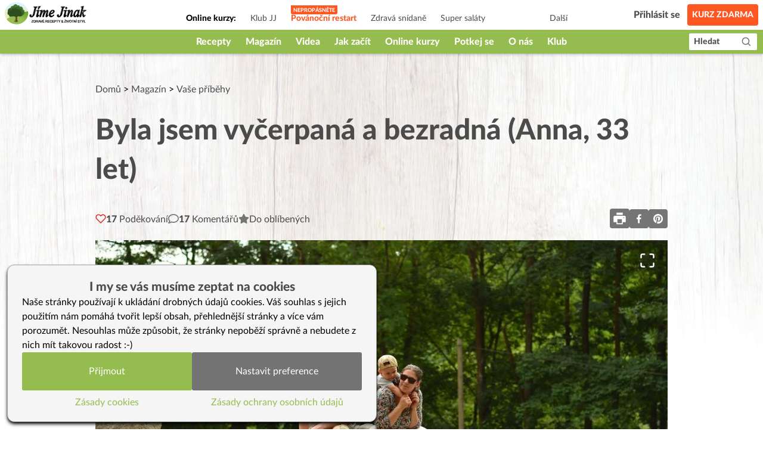

--- FILE ---
content_type: text/html; charset=utf-8
request_url: https://www.jimejinak.cz/byla-jsem-vycerpana-a-bezradna-anna-33-let/
body_size: 48205
content:
<!DOCTYPE html><html><head><meta charSet="utf-8"/><meta name="viewport" content="width=device-width"/><link rel="icon" href="/favicon.ico"/><link rel="apple-touch-icon" sizes="180x180" href="/apple-touch-icon.png"/><link rel="icon" type="image/png" sizes="32x32" href="/favicon-32x32.png"/><link rel="icon" type="image/png" sizes="16x16" href="/favicon-16x16.png"/><link rel="manifest" href="/site.webmanifest"/><link rel="mask-icon" href="/safari-pinned-tab.svg" color="#5bbad5"/><meta name="msapplication-TileColor" content="#da532c"/><meta name="theme-color" content="#ffffff"/><meta property="fb:app_id" content="1433642413610864"/><meta property="og:url" content="https://www.jimejinak.cz/byla-jsem-vycerpana-a-bezradna-anna-33-let/"/><link rel="canonical" href="https://www.jimejinak.cz/byla-jsem-vycerpana-a-bezradna-anna-33-let/"/><title>Byla jsem vyčerpaná a bezradná  (Anna, 33 let) | Jíme Jinak</title><meta property="og:title" content="Byla jsem vyčerpaná a bezradná  (Anna, 33 let) | Jíme Jinak"/><meta name="description" content="Dva akční kluci, jeden s atopickým ekzémem, speciální dieta a vaření do školky, dálkové studium, domácnost a neschopnost odpočívat. To všechno dávalo ..."/><meta property="og:description" content="Dva akční kluci, jeden s atopickým ekzémem, speciální dieta a vaření do školky, dálkové studium, domácnost a neschopnost odpočívat. To všechno dávalo ..."/><link rel="stylesheet" href="https://www.jimejinak.cz/wp-includes/css/dist/block-library/style.min.css"/><meta property="og:image" content="https://www.jimejinak.cz/wp-content/uploads/2018/03/DSC_6479.jpg"/><meta property="og:type" content="article"/><script type="application/ld+json">{"@context":"https://schema.org","@type":"Article","name":"Byla jsem vyčerpaná a bezradná  (Anna, 33 let)","description":"Dva akční kluci, jeden s atopickým ekzémem, speciální dieta a vaření do školky, dálkové studium, domácnost a neschopnost odpočívat. To všechno dávalo Anně nesmírně zabrat. Má za sebou 15 let špatné životosprávy, což se projevilo artrózou, 20kg nadváhy, kazivostí zubů a únavou. Začátky byly plné bezradnosti a utrpení, hodně jídla skončilo v záchodě nebo psí misce. Dnes je všechno jinak. 6letý syn vzal odpovědnost za svoje zdraví na sebe a Anna nabírá síly po třech týdnech v Jarní očistě.\n","thumbnailUrl":"https://www.jimejinak.cz/wp-content/uploads/2018/03/DSC_6479.jpg","image":"https://www.jimejinak.cz/wp-content/uploads/2018/03/DSC_6479.jpg","author":[{"@type":"Person","name":"Eva"}],"datePublished":"2018-09-27T06:05:02","keywords":"nadváha, jarní očista, vegetariánství, veganství, výživa dětí, vyčerpání, artróza, atopický ekzém, vegan, přírodní léčba, vegetariánské recepty, Byla jsem unavená, ekzém, jak se zbavit únavy, energie, zlepšení únavy, únava, zlepšení ekzému, zuby, dieta, začátky"}</script><link rel="preload" as="image" imagesrcset="/_next/image/?url=https%3A%2F%2Fwww.jimejinak.cz%2Fwp-content%2Fuploads%2F2018%2F03%2FDSC_6479.jpg&amp;w=640&amp;q=85 640w, /_next/image/?url=https%3A%2F%2Fwww.jimejinak.cz%2Fwp-content%2Fuploads%2F2018%2F03%2FDSC_6479.jpg&amp;w=1080&amp;q=85 1080w, /_next/image/?url=https%3A%2F%2Fwww.jimejinak.cz%2Fwp-content%2Fuploads%2F2018%2F03%2FDSC_6479.jpg&amp;w=1920&amp;q=85 1920w, /_next/image/?url=https%3A%2F%2Fwww.jimejinak.cz%2Fwp-content%2Fuploads%2F2018%2F03%2FDSC_6479.jpg&amp;w=3840&amp;q=85 3840w" imagesizes="(min-width: 1024px) 1000px, 100vw"/><meta name="next-head-count" content="22"/><link rel="preload" href="/_next/static/css/67f8130fa54c3a9d.css" as="style"/><link rel="stylesheet" href="/_next/static/css/67f8130fa54c3a9d.css" data-n-g=""/><link rel="preload" href="/_next/static/css/470bc64aec093818.css" as="style"/><link rel="stylesheet" href="/_next/static/css/470bc64aec093818.css" data-n-p=""/><link rel="preload" href="/_next/static/css/de7b5245802b8960.css" as="style"/><link rel="stylesheet" href="/_next/static/css/de7b5245802b8960.css" data-n-p=""/><noscript data-n-css=""></noscript><script defer="" nomodule="" src="/_next/static/chunks/polyfills-c67a75d1b6f99dc8.js"></script><script src="/_next/static/chunks/webpack-5bb984ec4b155621.js" defer=""></script><script src="/_next/static/chunks/framework-79bce4a3a540b080.js" defer=""></script><script src="/_next/static/chunks/main-98b3e7fbe6dd4c1f.js" defer=""></script><script src="/_next/static/chunks/pages/_app-644a08b7131747cd.js" defer=""></script><script src="/_next/static/chunks/d7eeaac4-36888a0a145de598.js" defer=""></script><script src="/_next/static/chunks/0c428ae2-1411fe65565a7521.js" defer=""></script><script src="/_next/static/chunks/545f34e4-75e3062374c1b42c.js" defer=""></script><script src="/_next/static/chunks/78e521c3-365be546f521e218.js" defer=""></script><script src="/_next/static/chunks/de71a805-21502441124c6365.js" defer=""></script><script src="/_next/static/chunks/5935-dff682b61e2f1401.js" defer=""></script><script src="/_next/static/chunks/6893-cd50c587334f62a2.js" defer=""></script><script src="/_next/static/chunks/7193-6221880e00550d47.js" defer=""></script><script src="/_next/static/chunks/4157-65aaf093487227df.js" defer=""></script><script src="/_next/static/chunks/8508-403ffb073468d6a8.js" defer=""></script><script src="/_next/static/chunks/3191-e6cd37da3b62ff51.js" defer=""></script><script src="/_next/static/chunks/8842-f28b30bad317851e.js" defer=""></script><script src="/_next/static/chunks/2512-f4f7ae4cf9c1f58e.js" defer=""></script><script src="/_next/static/chunks/3419-2ccfb96d3ec36d20.js" defer=""></script><script src="/_next/static/chunks/5370-8f1c196bcf9eebb9.js" defer=""></script><script src="/_next/static/chunks/1704-c6e652521aa340ba.js" defer=""></script><script src="/_next/static/chunks/9276-1dcfefd012b29446.js" defer=""></script><script src="/_next/static/chunks/8588-dc6508d35dd23493.js" defer=""></script><script src="/_next/static/chunks/2736-69b91107f66c07e6.js" defer=""></script><script src="/_next/static/chunks/6454-30e47cee900e39d1.js" defer=""></script><script src="/_next/static/chunks/3159-ee3051767c0b18fd.js" defer=""></script><script src="/_next/static/chunks/pages/%5B...slug%5D-38e405102ae497b2.js" defer=""></script><script src="/_next/static/kgMEXpUFEh2G9OUxcr5s2/_buildManifest.js" defer=""></script><script src="/_next/static/kgMEXpUFEh2G9OUxcr5s2/_ssgManifest.js" defer=""></script><style id="__jsx-8c16d32da8b48dd5">.animate-slide-up.jsx-8c16d32da8b48dd5{-webkit-animation:slideUp.2s ease-out forwards;-moz-animation:slideUp.2s ease-out forwards;-o-animation:slideUp.2s ease-out forwards;animation:slideUp.2s ease-out forwards}.animate-slide-down.jsx-8c16d32da8b48dd5{-webkit-animation:slideDown.2s ease-out forwards;-moz-animation:slideDown.2s ease-out forwards;-o-animation:slideDown.2s ease-out forwards;animation:slideDown.2s ease-out forwards}@-webkit-keyframes slideUp{from{-webkit-transform:translateY(20px);transform:translateY(20px);opacity:0}to{-webkit-transform:translateY(0);transform:translateY(0);opacity:1}}@-moz-keyframes slideUp{from{-moz-transform:translateY(20px);transform:translateY(20px);opacity:0}to{-moz-transform:translateY(0);transform:translateY(0);opacity:1}}@-o-keyframes slideUp{from{-o-transform:translateY(20px);transform:translateY(20px);opacity:0}to{-o-transform:translateY(0);transform:translateY(0);opacity:1}}@keyframes slideUp{from{-webkit-transform:translateY(20px);-moz-transform:translateY(20px);-o-transform:translateY(20px);transform:translateY(20px);opacity:0}to{-webkit-transform:translateY(0);-moz-transform:translateY(0);-o-transform:translateY(0);transform:translateY(0);opacity:1}}@-webkit-keyframes slideDown{from{-webkit-transform:translateY(0);transform:translateY(0);opacity:1}to{-webkit-transform:translateY(20px);transform:translateY(20px);opacity:0}}@-moz-keyframes slideDown{from{-moz-transform:translateY(0);transform:translateY(0);opacity:1}to{-moz-transform:translateY(20px);transform:translateY(20px);opacity:0}}@-o-keyframes slideDown{from{-o-transform:translateY(0);transform:translateY(0);opacity:1}to{-o-transform:translateY(20px);transform:translateY(20px);opacity:0}}@keyframes slideDown{from{-webkit-transform:translateY(0);-moz-transform:translateY(0);-o-transform:translateY(0);transform:translateY(0);opacity:1}to{-webkit-transform:translateY(20px);-moz-transform:translateY(20px);-o-transform:translateY(20px);transform:translateY(20px);opacity:0}}.emote-button.jsx-8c16d32da8b48dd5{-webkit-transition:-webkit-transform.1s ease-out;-moz-transition:-moz-transform.1s ease-out;-o-transition:-o-transform.1s ease-out;transition:-webkit-transform.1s ease-out;transition:-moz-transform.1s ease-out;transition:-o-transform.1s ease-out;transition:transform.1s ease-out}.emote-button.jsx-8c16d32da8b48dd5:hover{-webkit-animation:emoteBounce.6s ease-in-out infinite;-moz-animation:emoteBounce.6s ease-in-out infinite;-o-animation:emoteBounce.6s ease-in-out infinite;animation:emoteBounce.6s ease-in-out infinite}@-webkit-keyframes emoteBounce{0%{-webkit-transform:translateY(0);transform:translateY(0)}50%{-webkit-transform:translateY(-5px);transform:translateY(-5px)}100%{-webkit-transform:translateY(0);transform:translateY(0)}}@-moz-keyframes emoteBounce{0%{-moz-transform:translateY(0);transform:translateY(0)}50%{-moz-transform:translateY(-5px);transform:translateY(-5px)}100%{-moz-transform:translateY(0);transform:translateY(0)}}@-o-keyframes emoteBounce{0%{-o-transform:translateY(0);transform:translateY(0)}50%{-o-transform:translateY(-5px);transform:translateY(-5px)}100%{-o-transform:translateY(0);transform:translateY(0)}}@keyframes emoteBounce{0%{-webkit-transform:translateY(0);-moz-transform:translateY(0);-o-transform:translateY(0);transform:translateY(0)}50%{-webkit-transform:translateY(-5px);-moz-transform:translateY(-5px);-o-transform:translateY(-5px);transform:translateY(-5px)}100%{-webkit-transform:translateY(0);-moz-transform:translateY(0);-o-transform:translateY(0);transform:translateY(0)}}</style></head><body><div id="__next" data-reactroot=""><div class="flex flex-col min-h-screen"><div style="height:90px" class="print:hidden"><header class="Header_wrapper__f5JP_  "><div class="Header_top__2MZWw"><nav class="TopNav_wrapper__4MzU1"><a class="flex-none max-w-[120px] sm:max-w-full" title="Domovská stránka" href="/"><span style="box-sizing:border-box;display:inline-block;overflow:hidden;width:initial;height:initial;background:none;opacity:1;border:0;margin:0;padding:0;position:relative;max-width:100%"><span style="box-sizing:border-box;display:block;width:initial;height:initial;background:none;opacity:1;border:0;margin:0;padding:0;max-width:100%"><img style="display:block;max-width:100%;width:initial;height:initial;background:none;opacity:1;border:0;margin:0;padding:0" alt="" aria-hidden="true" src="data:image/svg+xml,%3csvg%20xmlns=%27http://www.w3.org/2000/svg%27%20version=%271.1%27%20width=%27146%27%20height=%2738%27/%3e"/></span><img alt="Jíme Jinak logo" src="[data-uri]" decoding="async" data-nimg="intrinsic" style="position:absolute;top:0;left:0;bottom:0;right:0;box-sizing:border-box;padding:0;border:none;margin:auto;display:block;width:0;height:0;min-width:100%;max-width:100%;min-height:100%;max-height:100%"/><noscript><img alt="Jíme Jinak logo" srcSet="/_next/static/media/icon.5736832d.svg 1x, /_next/static/media/icon.5736832d.svg 2x" src="/_next/static/media/icon.5736832d.svg" decoding="async" data-nimg="intrinsic" style="position:absolute;top:0;left:0;bottom:0;right:0;box-sizing:border-box;padding:0;border:none;margin:auto;display:block;width:0;height:0;min-width:100%;max-width:100%;min-height:100%;max-height:100%" loading="lazy"/></noscript></span></a><div class="TopNav_list_wrapper__9kMUv"><ul class="TopNav_list__ZR6Dc"><li class="text-sm px-3 font-bold pt-3">Online kurzy: </li><li class="TopNav_list_item__aem0J"><a class="TopNav_link__7JWmq " href="/klub-jj/">Klub JJ</a></li><li class="TopNav_list_item__aem0J"><a class="TopNav_link__7JWmq " href="/online-kurzy/vanoce-jinak/">Podzimní detox</a></li><li class="TopNav_list_item__aem0J"><a class="TopNav_link__7JWmq " href="/online-kurzy/zdrava-snidane/">Zdravá snídaně</a></li><li class="TopNav_list_item__aem0J"><a class="TopNav_link__7JWmq " href="/online-kurzy/salaty/">Super saláty</a></li><li class="TopNav_list_item__aem0J"><a class="TopNav_link__7JWmq " href="/online-kurzy/jak-na-babicky/">Jak na babičky</a></li></ul><div class="TopNav_list_item__aem0J"><a class="TopNav_link__7JWmq" href="/online-kurzy/">Další</a></div></div><ul class="flex items-center"><li><a class="ml-auto flex lg:hidden text-black" href="/hledat/"><svg stroke="currentColor" fill="currentColor" stroke-width="0" viewBox="0 0 24 24" height="25px" width="25px" xmlns="http://www.w3.org/2000/svg"><path d="M10 18a7.952 7.952 0 0 0 4.897-1.688l4.396 4.396 1.414-1.414-4.396-4.396A7.952 7.952 0 0 0 18 10c0-4.411-3.589-8-8-8s-8 3.589-8 8 3.589 8 8 8zm0-14c3.309 0 6 2.691 6 6s-2.691 6-6 6-6-2.691-6-6 2.691-6 6-6z"></path></svg></a></li><li class="px-3"><div class="TopNav_link__7JWmq"><div class="UserLogin_container__kFweI"><div class=""><div class="lg:hidden mx-auto w-[25px]"><img src="/images/animations/cooking_loader.svg" alt="" class="w-[25px] h-[25px]"/></div></div><div class=""><div class="hidden lg:block mx-auto w-[40px]"><img src="/images/animations/cooking_loader.svg" alt="" class="w-[40px] h-[40px]"/></div></div><div class="hidden lg:block ml-2 text-gray-600 whitespace-nowrap">...</div></div></div></li><li><a class="TopNav_free_course_btn__PA_hk" href="/start/">Kurz zdarma</a></li></ul></nav></div><div class="Header_bottom__PF5lI"><nav class="MainNav_wrapper__e_L7q false"><ul class="MainNav_list__vgWg7 false"><li class="MainNav_list_item__oy8Zb"><a class="MainNav_link__qpZAB " href="/kategorie/recepty/">Recepty</a><ul class="MainNav_sub_nav_list__JtuHy"></ul></li><li class="MainNav_list_item__oy8Zb"><a class="MainNav_link__qpZAB " href="/kategorie/clanky/">Magazín</a><ul class="MainNav_sub_nav_list__JtuHy"></ul></li><li class="MainNav_list_item__oy8Zb"><a class="MainNav_link__qpZAB " href="/stitky/video/">Videa</a><ul class="MainNav_sub_nav_list__JtuHy"></ul></li><li class="MainNav_list_item__oy8Zb"><a class="MainNav_link__qpZAB " href="/kategorie/jak-zacit-jj/">Jak začít</a><ul class="MainNav_sub_nav_list__JtuHy"></ul></li><li class="MainNav_list_item__oy8Zb"><a class="MainNav_link__qpZAB " href="/online-kurzy/">Online kurzy</a><ul class="MainNav_sub_nav_list__JtuHy"></ul></li><li class="MainNav_list_item__oy8Zb"><a class="MainNav_link__qpZAB " href="/mapa/">Potkej se</a><ul class="MainNav_sub_nav_list__JtuHy"></ul></li><li class="MainNav_list_item__oy8Zb"><a class="MainNav_link__qpZAB " href="/kategorie/o-nas/">O nás</a><ul class="MainNav_sub_nav_list__JtuHy"></ul></li><li class="MainNav_list_item__oy8Zb"><a class="MainNav_link__qpZAB " href="/klub-jj/">Klub</a><ul class="MainNav_sub_nav_list__JtuHy"></ul></li><li class="MainNav_list_item__oy8Zb"><a class="MainNav_link__qpZAB bg-green hide" href="/kategorie/recepty/dezerty-a-sladkosti/cukrovi/">🎄CUKROVÍ</a><ul class="MainNav_sub_nav_list__JtuHy"></ul></li><li class="MainNav_list_item__oy8Zb"><a class="MainNav_link__qpZAB bg-green hide" href="/darkove-poukazy-na-kurzy-a-klubu-jime-jinak/">🎁 POUKAZY</a><ul class="MainNav_sub_nav_list__JtuHy"></ul></li></ul><button class="MainNav_show_more__j3GDF"><div class="flex items-center"><span>Vice</span> <svg stroke="currentColor" fill="currentColor" stroke-width="0" viewBox="0 0 512 512" height="24px" width="24px" xmlns="http://www.w3.org/2000/svg"><path d="M128 192l128 128 128-128z"></path></svg></div></button><a class="MainNav_search_btn__nmj39" href="/hledat/"><span class="leading-none">Hledat</span><span class="ml-3"><svg stroke="currentColor" fill="currentColor" stroke-width="0" viewBox="0 0 24 24" height="19px" width="19px" xmlns="http://www.w3.org/2000/svg"><path d="M10 18a7.952 7.952 0 0 0 4.897-1.688l4.396 4.396 1.414-1.414-4.396-4.396A7.952 7.952 0 0 0 18 10c0-4.411-3.589-8-8-8s-8 3.589-8 8 3.589 8 8 8zm0-14c3.309 0 6 2.691 6 6s-2.691 6-6 6-6-2.691-6-6 2.691-6 6-6z"></path></svg></span></a></nav></div></header></div><main class="flex-1 w-full
        
        
        mt-0 mb-16 sm:mb-36
        
      "><div class="PostDetailContent_article__RdQGR   bg-type-null"><article class="max-w-[960px] mx-auto mt-7 sm:my-12 print:my-0 "><div class="px-2.5 lg:px-0"><div class="PostDetailContent_post_breadcrumb__V8_c8"><a href="/">Domů</a> &gt; <a href="/kategorie/clanky/">Magazín</a> &gt; <a href="/kategorie/clanky/vase-pribehy/">Vaše příběhy</a></div><div class="hidden print:flex print:gap-x-2 print:items-center print:mb-2"><div class="print:max-w-[80px]"><img src="/icon.svg" alt="logo"/></div><div class="text-gray-600 text-sm">Tento recept je z jimejinak.cz, kde najdete tisíce zdravých receptů, videa a online kurzy vaření.</div></div><h1 class="text-4xl sm:text-5xl print:text-3xl print:leading-tight leading-tight sm:leading-snug text-gray-600 font-heavy pb-5 sm:pb-8 print:pb-3" id="post-header">Byla jsem vyčerpaná a bezradná  (Anna, 33 let)</h1><div><div class="PostDetailHeader_actions_panel__TftU5"><div class="flex gap-x-2.5 sm:gap-x-5"><button class="flex items-center gap-x-1 sm:gap-x-2.5"><svg stroke="currentColor" fill="none" stroke-width="2" viewBox="0 0 24 24" stroke-linecap="round" stroke-linejoin="round" class="text-red-600" height="18" width="18" xmlns="http://www.w3.org/2000/svg"><path d="M20.84 4.61a5.5 5.5 0 0 0-7.78 0L12 5.67l-1.06-1.06a5.5 5.5 0 0 0-7.78 7.78l1.06 1.06L12 21.23l7.78-7.78 1.06-1.06a5.5 5.5 0 0 0 0-7.78z"></path></svg><div class=" text-gray-600"><span class="font-heavy">17<!-- --> </span><span class="hidden lg:inline-block pt-0.5">Poděkování</span></div></button><button class="flex items-center gap-x-1 sm:gap-x-2.5"><svg stroke="currentColor" fill="currentColor" stroke-width="0" viewBox="0 0 512 512" style="color:#757575" height="18" width="18" xmlns="http://www.w3.org/2000/svg"><path d="M256 32C114.6 32 0 125.1 0 240c0 47.6 19.9 91.2 52.9 126.3C38 405.7 7 439.1 6.5 439.5c-6.6 7-8.4 17.2-4.6 26S14.4 480 24 480c61.5 0 110-25.7 139.1-46.3C192 442.8 223.2 448 256 448c141.4 0 256-93.1 256-208S397.4 32 256 32zm0 368c-26.7 0-53.1-4.1-78.4-12.1l-22.7-7.2-19.5 13.8c-14.3 10.1-33.9 21.4-57.5 29 7.3-12.1 14.4-25.7 19.9-40.2l10.6-28.1-20.6-21.8C69.7 314.1 48 282.2 48 240c0-88.2 93.3-160 208-160s208 71.8 208 160-93.3 160-208 160z"></path></svg><div class=" text-gray-600"><span class="font-heavy">17</span> <span class="hidden lg:inline-block pt-0.5">Komentářů</span></div></button><div class="px-3 sm:px-0 sm:ml-0"><div><div class="relative"><button class="flex items-center gap-x-1 sm:gap-x-2.5"><svg stroke="currentColor" fill="currentColor" stroke-width="0" viewBox="0 0 576 512" style="color:#757575" height="18" width="18" xmlns="http://www.w3.org/2000/svg"><path d="M259.3 17.8L194 150.2 47.9 171.5c-26.2 3.8-36.7 36.1-17.7 54.6l105.7 103-25 145.5c-4.5 26.3 23.2 46 46.4 33.7L288 439.6l130.7 68.7c23.2 12.2 50.9-7.4 46.4-33.7l-25-145.5 105.7-103c19-18.5 8.5-50.8-17.7-54.6L382 150.2 316.7 17.8c-11.7-23.6-45.6-23.9-57.4 0z"></path></svg><div class="text-gray-600 pt-0.5">Do oblíbených</div></button><div class="absolute left-0 z-10 w-56 bg-white hidden" style="top:130%;box-shadow:0px 2px 14px rgba(0, 0, 0, 0.5);border-radius:3px"><div class="flex items-center justify-between p-2 pb-0 text-gray-600"><div>Přidat do</div><button><svg stroke="currentColor" fill="currentColor" stroke-width="0" viewBox="0 0 512 512" color="inherit" style="color:inherit" height="20" width="20" xmlns="http://www.w3.org/2000/svg"><path d="M289.94 256l95-95A24 24 0 00351 127l-95 95-95-95a24 24 0 00-34 34l95 95-95 95a24 24 0 1034 34l95-95 95 95a24 24 0 0034-34z"></path></svg></button></div><ul class="flex flex-col gap-y-2 p-2"></ul><div class="w-full px-2 py-4 bg-white hidden"><div class="flex justify-between mb-2 text-gray-600"><div>Zadejte název skupiny</div></div><input type="text" class="w-full border rounded border-color-97" value=""/><div class="flex gap-x-2 mt-3"><button class="bg-primary-300 hover:bg-primary-700 text-white font-black px-2 py-1 rounded">Vytvořit</button><button class="text-gray-600 hover:text-primary-700">Zrušit</button></div></div><button class="flex w-full text-gray-600 items-center gap-x-1 p-2 pt-1 text-left hover:bg-primary-700 hover:text-white block"><svg stroke="currentColor" fill="none" stroke-width="2" viewBox="0 0 24 24" stroke-linecap="round" stroke-linejoin="round" class="pb-0.5" height="1em" width="1em" xmlns="http://www.w3.org/2000/svg"><line x1="12" y1="5" x2="12" y2="19"></line><line x1="5" y1="12" x2="19" y2="12"></line></svg><div>Nová skupina</div></button><button class="block w-full p-2 text-left border-t text-gray-600 hover:bg-primary-700 hover:text-white">Uložit</button></div></div><div class="fixed left-1/2 -translate-x-1/2 bottom-10 max-w-md w-full bg-primary-200 text-[#4B4B4B] font-bold px-5 py-3 z-50 rounded-lg flex items-center gap-x-4 transition-opacity duration-300 opacity-0" style="pointer-events:none"><svg stroke="currentColor" fill="currentColor" stroke-width="0" viewBox="0 0 576 512" class="flex-none" style="color:#fdcc0d" height="25" width="25" xmlns="http://www.w3.org/2000/svg"><path d="M259.3 17.8L194 150.2 47.9 171.5c-26.2 3.8-36.7 36.1-17.7 54.6l105.7 103-25 145.5c-4.5 26.3 23.2 46 46.4 33.7L288 439.6l130.7 68.7c23.2 12.2 50.9-7.4 46.4-33.7l-25-145.5 105.7-103c19-18.5 8.5-50.8-17.7-54.6L382 150.2 316.7 17.8c-11.7-23.6-45.6-23.9-57.4 0z"></path></svg><div class="pt-1"></div></div><div class="w-full fixed top-0 bottom-0 left-0 right-0 z-[1000] pointer-events-none"></div></div></div></div><div class="flex gap-x-2"><div class="relative text-[0px]"><button class="bg-gray-500 text-white p-1 rounded"><svg stroke="currentColor" fill="currentColor" stroke-width="0" viewBox="0 0 1024 1024" height="25" width="25" xmlns="http://www.w3.org/2000/svg"><path d="M732 120c0-4.4-3.6-8-8-8H300c-4.4 0-8 3.6-8 8v148h440V120zm120 212H172c-44.2 0-80 35.8-80 80v328c0 17.7 14.3 32 32 32h168v132c0 4.4 3.6 8 8 8h424c4.4 0 8-3.6 8-8V772h168c17.7 0 32-14.3 32-32V412c0-44.2-35.8-80-80-80zM664 844H360V568h304v276zm164-360c0 4.4-3.6 8-8 8h-40c-4.4 0-8-3.6-8-8v-40c0-4.4 3.6-8 8-8h40c4.4 0 8 3.6 8 8v40z"></path></svg></button><div class="absolute top-[110%] -left-[110%] z-30 text-base bg-gray-500 w-[150px] px-2 py-4 hidden"><button class="block bg-gray-500 text-white p-1 rounded">Tisk bez obrázků</button><button class="block bg-gray-500 text-white p-1 rounded">Tisk s obrázky</button></div></div><button aria-label="facebook" class="react-share__ShareButton" style="background-color:transparent;border:none;padding:0;font:inherit;color:inherit;cursor:pointer"><svg viewBox="0 0 64 64" width="32" height="32" class="rounded"><rect width="64" height="64" rx="0" ry="0" fill="#3b5998" style="fill:#757575"></rect><path d="M34.1,47V33.3h4.6l0.7-5.3h-5.3v-3.4c0-1.5,0.4-2.6,2.6-2.6l2.8,0v-4.8c-0.5-0.1-2.2-0.2-4.1-0.2 c-4.1,0-6.9,2.5-6.9,7V28H24v5.3h4.6V47H34.1z" fill="white"></path></svg></button><button aria-label="pinterest" class="react-share__ShareButton" style="background-color:transparent;border:none;padding:0;font:inherit;color:inherit;cursor:pointer"><svg viewBox="0 0 64 64" width="32" height="32" class="rounded"><rect width="64" height="64" rx="0" ry="0" fill="#cb2128" style="fill:#757575"></rect><path d="M32,16c-8.8,0-16,7.2-16,16c0,6.6,3.9,12.2,9.6,14.7c0-1.1,0-2.5,0.3-3.7 c0.3-1.3,2.1-8.7,2.1-8.7s-0.5-1-0.5-2.5c0-2.4,1.4-4.1,3.1-4.1c1.5,0,2.2,1.1,2.2,2.4c0,1.5-0.9,3.7-1.4,5.7 c-0.4,1.7,0.9,3.1,2.5,3.1c3,0,5.1-3.9,5.1-8.5c0-3.5-2.4-6.1-6.7-6.1c-4.9,0-7.9,3.6-7.9,7.7c0,1.4,0.4,2.4,1.1,3.1 c0.3,0.3,0.3,0.5,0.2,0.9c-0.1,0.3-0.3,1-0.3,1.3c-0.1,0.4-0.4,0.6-0.8,0.4c-2.2-0.9-3.3-3.4-3.3-6.1c0-4.5,3.8-10,11.4-10 c6.1,0,10.1,4.4,10.1,9.2c0,6.3-3.5,11-8.6,11c-1.7,0-3.4-0.9-3.9-2c0,0-0.9,3.7-1.1,4.4c-0.3,1.2-1,2.5-1.6,3.4 c1.4,0.4,3,0.7,4.5,0.7c8.8,0,16-7.2,16-16C48,23.2,40.8,16,32,16z" fill="white"></path></svg></button></div></div></div></div><div class="PostDetailHeader_post_visual_media_wrapper__yY0pX  "><div class="mb-8 print:mb-4 leading-0 "><div class="print:hidden"><div class="image-gallery" aria-live="polite"><div class="image-gallery-content bottom"><div class="image-gallery-slide-wrapper bottom"><div class="image-gallery-slides"><div aria-label="Go to Slide 1" tabindex="-1" class="image-gallery-slide  center " style="display:inherit;-webkit-transform:translate3d(0%, 0, 0);-moz-transform:translate3d(0%, 0, 0);-ms-transform:translate3d(0%, 0, 0);-o-transform:translate3d(0%, 0, 0);transform:translate3d(0%, 0, 0)" role="button"><span style="box-sizing:border-box;display:block;overflow:hidden;width:initial;height:initial;background:none;opacity:1;border:0;margin:0;padding:0;position:relative"><span style="box-sizing:border-box;display:block;width:initial;height:initial;background:none;opacity:1;border:0;margin:0;padding:0;padding-top:66.7%"></span><img alt="" sizes="(min-width: 1024px) 1000px, 100vw" srcSet="/_next/image/?url=https%3A%2F%2Fwww.jimejinak.cz%2Fwp-content%2Fuploads%2F2018%2F03%2FDSC_6479.jpg&amp;w=640&amp;q=85 640w, /_next/image/?url=https%3A%2F%2Fwww.jimejinak.cz%2Fwp-content%2Fuploads%2F2018%2F03%2FDSC_6479.jpg&amp;w=1080&amp;q=85 1080w, /_next/image/?url=https%3A%2F%2Fwww.jimejinak.cz%2Fwp-content%2Fuploads%2F2018%2F03%2FDSC_6479.jpg&amp;w=1920&amp;q=85 1920w, /_next/image/?url=https%3A%2F%2Fwww.jimejinak.cz%2Fwp-content%2Fuploads%2F2018%2F03%2FDSC_6479.jpg&amp;w=3840&amp;q=85 3840w" src="/_next/image/?url=https%3A%2F%2Fwww.jimejinak.cz%2Fwp-content%2Fuploads%2F2018%2F03%2FDSC_6479.jpg&amp;w=3840&amp;q=85" decoding="async" data-nimg="responsive" style="position:absolute;top:0;left:0;bottom:0;right:0;box-sizing:border-box;padding:0;border:none;margin:auto;display:block;width:0;height:0;min-width:100%;max-width:100%;min-height:100%;max-height:100%"/></span></div></div><button type="button" class="image-gallery-icon image-gallery-fullscreen-button" aria-label="Open Fullscreen"><svg class="image-gallery-svg" xmlns="http://www.w3.org/2000/svg" viewBox="0 0 24 24" fill="none" stroke="currentColor" stroke-width="2" stroke-linecap="round" stroke-linejoin="round"><path d="M8 3H5a2 2 0 0 0-2 2v3m18 0V5a2 2 0 0 0-2-2h-3m0 18h3a2 2 0 0 0 2-2v-3M3 16v3a2 2 0 0 0 2 2h3"></path></svg></button></div></div></div></div><div class="hidden print:block print:max-w-[400px]"><span style="box-sizing:border-box;display:block;overflow:hidden;width:initial;height:initial;background:none;opacity:1;border:0;margin:0;padding:0;position:relative"><span style="box-sizing:border-box;display:block;width:initial;height:initial;background:none;opacity:1;border:0;margin:0;padding:0;padding-top:70%"></span><img alt="" sizes="(min-width: 1024px) 1000px, 100vw" srcSet="/_next/image/?url=https%3A%2F%2Fwww.jimejinak.cz%2Fwp-content%2Fuploads%2F2018%2F03%2FDSC_6479.jpg&amp;w=640&amp;q=85 640w, /_next/image/?url=https%3A%2F%2Fwww.jimejinak.cz%2Fwp-content%2Fuploads%2F2018%2F03%2FDSC_6479.jpg&amp;w=1080&amp;q=85 1080w, /_next/image/?url=https%3A%2F%2Fwww.jimejinak.cz%2Fwp-content%2Fuploads%2F2018%2F03%2FDSC_6479.jpg&amp;w=1920&amp;q=85 1920w, /_next/image/?url=https%3A%2F%2Fwww.jimejinak.cz%2Fwp-content%2Fuploads%2F2018%2F03%2FDSC_6479.jpg&amp;w=3840&amp;q=85 3840w" src="/_next/image/?url=https%3A%2F%2Fwww.jimejinak.cz%2Fwp-content%2Fuploads%2F2018%2F03%2FDSC_6479.jpg&amp;w=3840&amp;q=85" decoding="async" data-nimg="responsive" style="position:absolute;top:0;left:0;bottom:0;right:0;box-sizing:border-box;padding:0;border:none;margin:auto;display:block;width:0;height:0;min-width:100%;max-width:100%;min-height:100%;max-height:100%"/></span></div></div></div><div class="flex"><div class="w-full"><div class="flex flex-wrap  items-end mb-6 print:mb-2 px-2.5 lg:px-0 "></div><div class="text-lg print:text-sm text-gray-600 max-w-2xl print:max-w-full px-2.5 lg:px-0"><p>Dva akční kluci, jeden s atopickým ekzémem, speciální dieta a vaření do školky, dálkové studium, domácnost a neschopnost odpočívat. To všechno dávalo Anně nesmírně zabrat. Má za sebou 15 let špatné životosprávy, což se projevilo artrózou, 20kg nadváhy, kazivostí zubů a únavou. Začátky byly plné bezradnosti a utrpení, hodně jídla skončilo v záchodě nebo psí misce. Dnes je všechno jinak. 6letý syn vzal odpovědnost za svoje zdraví na sebe a Anna nabírá síly po třech týdnech v Jarní očistě.</p>
</div><div class="max-w-[956px] print:max-w-full SlugDetail_slug_content__XMXVv PostDetailContent_post_content__XStJ9  "><div><div class="sr-only content-gallery"><div class="gallery-overlay"><div class="gallery-container"></div></div></div><h2>Vzbudila jsem se vyspaná a měla chuť něco dělat<img loading="lazy" decoding="async" width="1000" height="667" src="https://www.jimejinak.cz/wp-content/uploads/2018/03/DSC_6479.jpg" alt="" data-width="300" data-height="200" class="size-medium wp-image-66857alignright" srcSet="https://www.jimejinak.cz/wp-content/uploads/2018/03/DSC_6479.jpg 1000w, https://www.jimejinak.cz/wp-content/uploads/2018/03/DSC_6479-225x150.jpg 225w, https://www.jimejinak.cz/wp-content/uploads/2018/03/DSC_6479-300x200.jpg 300w, https://www.jimejinak.cz/wp-content/uploads/2018/03/DSC_6479-600x400.jpg 600w, https://www.jimejinak.cz/wp-content/uploads/2018/03/DSC_6479-696x464.jpg 696w, https://www.jimejinak.cz/wp-content/uploads/2018/03/DSC_6479-630x420.jpg 630w, https://www.jimejinak.cz/wp-content/uploads/2018/03/DSC_6479-36x24.jpg 36w, https://www.jimejinak.cz/wp-content/uploads/2018/03/DSC_6479-90x60.jpg 90w, https://www.jimejinak.cz/wp-content/uploads/2018/03/DSC_6479-32x21.jpg 32w, https://www.jimejinak.cz/wp-content/uploads/2018/03/DSC_6479-272x182.jpg 272w" sizes="(max-width: 1000px) 100vw, 1000px"/></h2><p><span>Chtěla bych se podělit o zajímavý zážitek. Tuším, že změna stravy by na tom mohla mít minimálně významný podíl. V sobotu ráno mě děti vzbudily zase v půl 6 a já místo obvyklého nevyspání, únavy a frustrace cítila, že <strong>už jsem vyspalá a měla chuť vstávat a něco dělat</strong>. Než se vzbudil manžel, měla jsem už před 8 h umyté nádobí z večera, prádlo jelo v pračce, suché poskládané, chleba v troubě, děti nakrmené, oblečené, zuby vyčištěné, ještě jsem si s nimi stihla chvíli stavět ledovou horu z Lega a ještě jsem měla chuť dělat něco dalšího.</span></p><p><span>Ta energie mi vydržela, i když jsme dojeli na návštěvu k mamince. Bez přemáhání jsem jí mohla nabídnout , že jí<strong> ráda pomůžu s úklidem domu</strong> (3 patrová bytovka), protože jsem na to tu <strong>sílu, energii a chuť prostě měla</strong>.To se mi za posledních 6 let na mateřské mockrát nestalo, jestli vůbec někdy. Snad to povzbudí ty, kteří na příliv energie teprve čekají. Byl to super pocit, <strong>nemuset den přežít ale moct si ho užít</strong>. Společně s kilem a půl dole je to pro mě super motivace. </span></p><h2>Cítila jsem se vyčerpaná, unavená a bezradná</h2><p>Do očisty jsem se dlouho odhodlávala, především z finančních důvodů. O tom, že je to dobrý program, jsem měla jasno. Teď se to všechno nějak nakupilo: <strong>15 let špatných stravovacích návyků</strong>, strava složená převážně z cukrů, bílkoviny vzhledem k mému vegetariánství a neumění vařit luštěniny, aby pohledal, do toho <strong>dvě pro mě zatěžující těhotenství</strong> a ne zrovna snadné porody, <strong>břišní kýla, 20 kg nadváha, artróza v kyčlích, velká kazivost zubů</strong>….<br/>
K domácnosti a<strong> dvěma akčním klukům</strong> ještě<strong> dálkové studium. </strong>A k tomu již rok <strong>vaření bez lepku, cukru, mléka a některých druhů ovoce a zeleniny</strong> z důvodů léčby synova atopického ekzému. K tomu neschopnost odpočívat a nutkání se pořád honit za povinnostmi. Prostě jsem se cítila tak vyčerpaná a unavená, frustrovaná, bezradná a zdravotní potíže se ozývaly stále markantněji….</p><h2>Atopický ekzém syna si žádá svoje</h2><p>Co pořád vařit, aby to synek mohl, ale aby to chutnalo i manželovi, dospělému chlapovi, co potřebuje sílu na celý den do práce? Vařím po nocích, aby měl synek na zítra do školky oběd a svačinku. Ráno nahřívání termosky, napařuji jídla, mažu chlebíky s sebou ještě kromě běžného vaření snídaně. Na každou návštěvu je potřeba s sebou připravit a vzít něco slaného, něco sladkého. První dovolená pod stanem byla noční můra.<br/>
Vždycky, když jsem byla úplně uštvaná, jsem si to vyčítala, že bych měla být šťastná, že zrovna <strong>naše zdravotní potíže se dají řešit jen jídlem, zdravým způsobem bez chemie a léků.</strong></p><h2>Nákupy dají někdy zabrat víc než přespolní běh</h2><p>Ale ta bezradnost co zase dneska vařit… To bloudění v obchodě a čekání až mě něco osvítí… V obchodě, kde v každé blbé marmeládě, kečupu, šunce, pizze, koláči, sušence, těstovinách apod. je <strong>vždycky buď lepek, cukr nebo mléko</strong>, nebo minimálně aspoň <strong>malá sbírka “éček</strong>“. Ale ono neosvítí a už máme potřetí  v týdnu kukuřičné špagety s žampiony nebo pohankové palačinky se špenátem, protože to je u nás tutovka. Už vím, že do Billy  musím pro bezlepkové špagety, do Alberta zase pro tofu a tempeh, v Lidlu mívají větší výběr zeleniny, dochucovadla zase mají jen v Bioobchůdku… Nákupy dají někdy zabrat víc než přespolní běh.</p><div style="position:relative;max-width:38.75rem;margin:2rem auto 3rem auto;border-radius:8px;padding:1rem 2.25rem;background-image:url(/images/backgrounds/post-tip-bg.jpg);background-size:cover;background-position:center;box-shadow:0 4px 6px rgba(0,0,0,0.1);border:2px solid rgba(255,255,255,0.15)" class="print:hidden"><div><div class="" style="position:absolute;right:-6px;top:-20px">
    <img loading="lazy" decoding="async" width="171" height="169" src="https://www.jimejinak.cz/wp-content/assets/images/icons/zdarma-100.png" alt="" title="nejvyhodnejsi" style="width:100px"/>
</div><div class="grid grid-cols-1 sm:grid-cols-2 ">
    <div class="">
        <strong>Jak si v zimě dobít své životní baterie?</strong><br/>
        <span>Stáhni si z Jíme Jinak jídelníček pro regeneraci ledvin! </span><br/>
        <a style="text-decoration:underline" target="_blank" class="buy_now article_promo inline article" href="https://www.jimejinak.cz/promo/chci-se-pridat-jak-na-zimu/?utm_source=web&amp;utm_medium=banner-sada">
            <strong>Stáhnout</strong>
        </a><strong>100% ZDARMA</strong>
    </div>
    <div class="" style="display:flex;align-content:flex-end;align-items:flex-end;justify-content:center;flex-direction:row">
        <img src="https://www.jimejinak.cz/wp-content/uploads/2025/11/ebook-jak-na-zimu-titulka-blok-stin-500.png" style="max-width:200px;margin:0 0 -20px 0" class=""/>
    </div>
</div></div></div><h2>Našla jsem si cestu</h2><p><span>Právě za pomoci serverů, jako je ten váš, jsem si </span><strong>pomalu hledala informace, recepty, cestičky</strong><span>… Četla si příběhy lidí, kteří to měli ještě mnohem těžší a byla </span><strong>vděčná, že se mám vlastně moc dobře</strong><span>. Mám v odlišném stravování </span><strong>velkou podporu babiček</strong><span>, jedna dokonce vyrábí i raw tyčinky a bezlepkové moučníky vždycky, když přijedeme na návštěvu.</span></p><p>Manžel je ochotný i večer doběhnout do krámu pro suroviny aby měl synek zítra něco podobného jako ostatní. S tím rozdílem, že nás to stojí ještě hromadu patlání a vaření do noci.</p><h2>Největší hrdina je náš 6letý syn</h2><p><span>Ale stojí to za to a největší hrdina v naší domácnosti je synek (6 let), který </span><strong>vzal odpovědnost za své zdraví na sebe. </strong><span>V dietě je naprosto disciplinovaný, sám si hlídá, aby cokoliv, co mu někdo nabídne, neobsahovalo nic z toho, co mu nedělá dobře. A vždycky, když mu někdo něco nabídne, tak řekne, že nemůže, že mu </span><strong>maminka udělá “domácí”</strong><span>.</span></p><p>Za poslední rok jsme takhle dělali už domácí: sušenky, čokoládu, perníčky, vánoční cukroví (to jsem přišla spolu s datlovými kuličkami dělat s dětmi do školky, aby si synek mohl pro jednou užít pečení ve školce i s ujídáním), zmrzlinu, gumové medvídky, pizzu….</p><p>Přes občasné <strong>počáteční slzičky lítosti</strong>, že nemůže to, co ostatní, se naučil spoléhat na to, že já mu vždycky něco dobrého udělám. I když to někdy vypadá i chutná jinak, <strong>vždycky mu to chutná</strong>, protože je můj <strong>vrchní ochutnavač a pomahač</strong> již při přípravě jídel. Sám je také už <strong>autorem dvou vlastních receptů</strong> na sušenky.</p><p>Nedávno jsem se ho ptala, když mu kamarád nabízel bonbon, jestli mu to nebylo líto, že si ho nemůže vzít. Řekl mi: “Ne, nebylo. Mně už tyhlety věci (bonbony z cukru) ani nechutnají. Mně už chutnají jenom ty naše.” V tu chvíli jsem si říkala, že tak daleko bych už taky chtěla být, aby mi cukr ani nechutnal.</p><h2>Zkouškové období na kafi a na cukru</h2><p><span>Ale já bohužel celý rok diety, kdy jsem přes den loajálně jedla všechno zdravé, </span><strong>tajně večer pokračovala ve svých čokoládových a sušenkových orgiích.</strong><span> Hlavně u nočního vaření a psaní seminárek do ranních hodin, jsem měla pocit, že nemám jinou volbu než </span><strong>tunu cukru a kofeinu</strong><span>, jinak bych nevydržela naživu. Letos poprvé to zkusím o zkouškovém bez kafe a cukru a zkusím energii dodat tělu zdravým vyváženým jídlem. Asi občas ulítnu. Ale pokud by mi pilné vaření kvalitního jídla dodávalo pravidelné porce energie, kterou jsem zažila v sobotu, </span><strong>mám naději, že to všechno nějak zvládnu i bez těch drog</strong><span>.</span></p><h2>Před rokem to bylo všechno jinak</h2><p>Tím spíš, že se chystám brzy po mateřské do skvělé práce, kam se moc těším a ráda bych tam dobře fungovala. A kde dokonce vaří bez cukru a bílé mouky :-). Ani jsem se nechtěla tak rozepsat, jen <strong>mám radost, že se mi to nové stravování daří </strong>a že se to pomalinku krůček po krůčku začíná dát jíst. Před rokem<strong> spoustu jídel skončilo v záchodě nebo psí misce</strong>, teď se stává stále častěji, že to všichni v rodině s chutí sní.<br/>
Já jsem před rokem také četla dopisy nejistých začátečníků a utěšovala se, že v tom nejsem sama. Takže zveřejněte, co chcete, když budete cítit, že by mohlo někomu pomoci. Je mi 33 let. Foto je z naší letní dovolené.</p><p><span>Anička</span><br/>
</p>
<div class="print:hidden"><h2 class="pb-0 mt-10 text-3xl text-gray-600">PS: Chceš dobít své životní baterie?</h2><p>Stáhni si <strong>zdarma</strong> <strong><a class="article_promo article" href="https://www.jimejinak.cz/promo/chci-se-pridat-jak-na-zimu/?utm_source=web&amp;utm_medium=odkaz-kurz">zimní jídelníček pro regeneraci ledvin. </a></strong> !</p></div><div style="clear:both"></div></div></div><section class="print:hidden"><div class="relative max-w-[630px] py-7 px-2.5 mb-10 border-t border-b border-primary-300"><div class="PostDetailContent_author_wrapper__WUH_h "><div class="flex items-center justify-center gap-x-4"><div class="author_avatar rounded-full overflow-hidden" style="width:50px;height:50px"><span style="box-sizing:border-box;display:inline-block;overflow:hidden;width:initial;height:initial;background:none;opacity:1;border:0;margin:0;padding:0;position:relative;max-width:100%"><span style="box-sizing:border-box;display:block;width:initial;height:initial;background:none;opacity:1;border:0;margin:0;padding:0;max-width:100%"><img style="display:block;max-width:100%;width:initial;height:initial;background:none;opacity:1;border:0;margin:0;padding:0" alt="" aria-hidden="true" src="data:image/svg+xml,%3csvg%20xmlns=%27http://www.w3.org/2000/svg%27%20version=%271.1%27%20width=%2750%27%20height=%2750%27/%3e"/></span><img src="[data-uri]" decoding="async" data-nimg="intrinsic" style="position:absolute;top:0;left:0;bottom:0;right:0;box-sizing:border-box;padding:0;border:none;margin:auto;display:block;width:0;height:0;min-width:100%;max-width:100%;min-height:100%;max-height:100%"/><noscript><img src="https://www.jimejinak.cz/wp-content/uploads/2023/09/avatar6515d03c7ff28_1842515611.jpg" decoding="async" data-nimg="intrinsic" style="position:absolute;top:0;left:0;bottom:0;right:0;box-sizing:border-box;padding:0;border:none;margin:auto;display:block;width:0;height:0;min-width:100%;max-width:100%;min-height:100%;max-height:100%" loading="lazy"/></noscript></span></div><a class="author_name text-2xl font-heavy text-gray-600" href="/author/eva/">Eva</a></div><p class="mt-3 text-lg text-gray-600">Se změnou jídelníčku jsem se zbavila mnoha zdravotních potíží, se kterými si medicína nevěděla rady 30 let. Jídlo, vaření, psaní a šíření zdravého životního stylu se stalo mojí vášní.  Je mi čím dál lépe a konečně mám své zdraví ve svých rukách. <a href="/proc-jim-jinak/" title="Eva Cikrytová">Celý příběh</a></p><div class="pt-5 text-center relative"><div class="flex gap-x-2 justify-center mb-9"><svg stroke="currentColor" fill="currentColor" stroke-width="0" viewBox="0 0 1024 1024" height="20" width="20" xmlns="http://www.w3.org/2000/svg"><path d="M923 283.6a260.04 260.04 0 0 0-56.9-82.8 264.4 264.4 0 0 0-84-55.5A265.34 265.34 0 0 0 679.7 125c-49.3 0-97.4 13.5-139.2 39-10 6.1-19.5 12.8-28.5 20.1-9-7.3-18.5-14-28.5-20.1-41.8-25.5-89.9-39-139.2-39-35.5 0-69.9 6.8-102.4 20.3-31.4 13-59.7 31.7-84 55.5a258.44 258.44 0 0 0-56.9 82.8c-13.9 32.3-21 66.6-21 101.9 0 33.3 6.8 68 20.3 103.3 11.3 29.5 27.5 60.1 48.2 91 32.8 48.9 77.9 99.9 133.9 151.6 92.8 85.7 184.7 144.9 188.6 147.3l23.7 15.2c10.5 6.7 24 6.7 34.5 0l23.7-15.2c3.9-2.5 95.7-61.6 188.6-147.3 56-51.7 101.1-102.7 133.9-151.6 20.7-30.9 37-61.5 48.2-91 13.5-35.3 20.3-70 20.3-103.3.1-35.3-7-69.6-20.9-101.9zM512 814.8S156 586.7 156 385.5C156 283.6 240.3 201 344.3 201c73.1 0 136.5 40.8 167.7 100.4C543.2 241.8 606.6 201 679.7 201c104 0 188.3 82.6 188.3 184.5 0 201.2-356 429.3-356 429.3z"></path></svg><p class="font-heavy text-gray-600">17 lidí už poděkovalo za článek. </p></div><button class="thanks inline-flex items-center gap-x-1 px-12 py-4 bg-primary-300 text-white font-heavy" style="border-radius:7px"><svg stroke="currentColor" fill="currentColor" stroke-width="0" viewBox="0 0 1024 1024" height="1em" width="1em" xmlns="http://www.w3.org/2000/svg"><path d="M923 283.6a260.04 260.04 0 0 0-56.9-82.8 264.4 264.4 0 0 0-84-55.5A265.34 265.34 0 0 0 679.7 125c-49.3 0-97.4 13.5-139.2 39-10 6.1-19.5 12.8-28.5 20.1-9-7.3-18.5-14-28.5-20.1-41.8-25.5-89.9-39-139.2-39-35.5 0-69.9 6.8-102.4 20.3-31.4 13-59.7 31.7-84 55.5a258.44 258.44 0 0 0-56.9 82.8c-13.9 32.3-21 66.6-21 101.9 0 33.3 6.8 68 20.3 103.3 11.3 29.5 27.5 60.1 48.2 91 32.8 48.9 77.9 99.9 133.9 151.6 92.8 85.7 184.7 144.9 188.6 147.3l23.7 15.2c10.5 6.7 24 6.7 34.5 0l23.7-15.2c3.9-2.5 95.7-61.6 188.6-147.3 56-51.7 101.1-102.7 133.9-151.6 20.7-30.9 37-61.5 48.2-91 13.5-35.3 20.3-70 20.3-103.3.1-35.3-7-69.6-20.9-101.9z"></path></svg><span>Poděkovat</span></button></div></div></div></section><section class="comments max-w-[960px] mx-auto print:hidden"><div class="max-w-[630px]"><h2 class="mb-6 px-2.5 lg:px-0 text-2xl font-heavy text-gray-600">Komentáře</h2><div><div class="px-2.5 lg:px-0"><div class="CommentForm_container__ocTmJ  "><form class="CommentForm_form__OOcyr"><input class="CommentForm_anonInput__nOZG4" name="displayName" placeholder="Jméno" required="" value=""/><input type="email" class="CommentForm_anonInput__nOZG4" name="email" placeholder="E-mail" required="" value=""/><div class="CommentForm_textContainer__XwyXK"><textarea class="CommentForm_textInput__0Fysw" placeholder="Napište váš komentář" rows="1" required=""></textarea><div class="flex gap-x-5 py-1 items-center"><button class="text-gray-600" type="button"><svg stroke="currentColor" fill="currentColor" stroke-width="0" viewBox="0 0 1024 1024" height="30" width="30" xmlns="http://www.w3.org/2000/svg"><path d="M288 421a48 48 0 1 0 96 0 48 48 0 1 0-96 0zm352 0a48 48 0 1 0 96 0 48 48 0 1 0-96 0zM512 64C264.6 64 64 264.6 64 512s200.6 448 448 448 448-200.6 448-448S759.4 64 512 64zm263 711c-34.2 34.2-74 61-118.3 79.8C611 874.2 562.3 884 512 884c-50.3 0-99-9.8-144.8-29.2A370.4 370.4 0 0 1 248.9 775c-34.2-34.2-61-74-79.8-118.3C149.8 611 140 562.3 140 512s9.8-99 29.2-144.8A370.4 370.4 0 0 1 249 248.9c34.2-34.2 74-61 118.3-79.8C413 149.8 461.7 140 512 140c50.3 0 99 9.8 144.8 29.2A370.4 370.4 0 0 1 775.1 249c34.2 34.2 61 74 79.8 118.3C874.2 413 884 461.7 884 512s-9.8 99-29.2 144.8A368.89 368.89 0 0 1 775 775zM664 533h-48.1c-4.2 0-7.8 3.2-8.1 7.4C604 589.9 562.5 629 512 629s-92.1-39.1-95.8-88.6c-.3-4.2-3.9-7.4-8.1-7.4H360a8 8 0 0 0-8 8.4c4.4 84.3 74.5 151.6 160 151.6s155.6-67.3 160-151.6a8 8 0 0 0-8-8.4z"></path></svg></button><div class="CommentForm_emojiPopup__sHsyd CommentForm_hidden__MKVck"><button type="button">🙂</button><button type="button">😊</button><button type="button">😁</button><button type="button">🤣</button><button type="button">😂</button><button type="button">😆</button><button type="button">😅</button><button type="button">😘</button><button type="button">🥰</button><button type="button">😍</button><button type="button">😋</button><button type="button">🤗</button><button type="button">😉</button><button type="button">🤭</button><button type="button">😎</button><button type="button">😃</button><button type="button">🤩</button><button type="button">😇</button><button type="button">🙄</button><button type="button">😔</button><button type="button">😢</button><button type="button">😭</button><button type="button">😒</button><button type="button">🥺</button><button type="button">🤔</button><button type="button">❤️</button><button type="button">💚</button><button type="button">🔥</button><button type="button">🌞</button><button type="button">💯</button><button type="button">👍</button><button type="button">👏</button><button type="button">💪</button><button type="button">👌</button><button type="button">✌️</button><button type="button">🙏</button><button type="button">✨</button><button type="button">🍀</button><button type="button">⭐</button><button type="button">🌸</button><button type="button">🤦</button><button type="button">🤷</button><button type="button">🙈</button><button type="button">🎈</button><button type="button">🎁</button><button type="button">🎉</button><button type="button">🌹</button><button type="button">🌻</button><button type="button">🏆</button><button type="button">🏅</button></div><button type="button"><svg stroke="currentColor" fill="currentColor" stroke-width="0" viewBox="0 0 512 512" color="#757575" class=" w-8" style="color:#757575" height="32" width="32" xmlns="http://www.w3.org/2000/svg"><circle cx="256" cy="272" r="64"></circle><path d="M432 144h-59c-3 0-6.72-1.94-9.62-5l-25.94-40.94a15.52 15.52 0 00-1.37-1.85C327.11 85.76 315 80 302 80h-92c-13 0-25.11 5.76-34.07 16.21a15.52 15.52 0 00-1.37 1.85l-25.94 41c-2.22 2.42-5.34 5-8.62 5v-8a16 16 0 00-16-16h-24a16 16 0 00-16 16v8h-4a48.05 48.05 0 00-48 48V384a48.05 48.05 0 0048 48h352a48.05 48.05 0 0048-48V192a48.05 48.05 0 00-48-48zM256 368a96 96 0 1196-96 96.11 96.11 0 01-96 96z"></path></svg></button><button class="w-[30px] h-[30px] bg-primary-300 hover:bg-primary-700 text-white p-1.5 pt-[7px] rounded-md" type="submit"> <svg stroke="currentColor" fill="currentColor" stroke-width="0" viewBox="0 0 24 24" height="17" width="17" xmlns="http://www.w3.org/2000/svg"><g><path fill="none" d="M0 0h24v24H0z"></path><path d="M1.946 9.315c-.522-.174-.527-.455.01-.634l19.087-6.362c.529-.176.832.12.684.638l-5.454 19.086c-.15.529-.455.547-.679.045L12 14l6-8-8 6-8.054-2.685z"></path></g></svg> </button></div></div></form></div></div><div class="Comments_hidden_comments_wrapper__uI0O5"><div class="mt-3 bg-gray-100 rounded" style="box-shadow:0px 2px 1px rgba(0, 0, 0, 0.128496)"><div class="Comment_container__LMjFp  "><div class="flex gap-x-2  px-4 py-1.5 flex-auto undefined" id="k385487"><div><div class="Comment_avatar__Ajo9z w-10 h-10"><span style="box-sizing:border-box;display:inline-block;overflow:hidden;width:initial;height:initial;background:none;opacity:1;border:0;margin:0;padding:0;position:relative;max-width:100%"><span style="box-sizing:border-box;display:block;width:initial;height:initial;background:none;opacity:1;border:0;margin:0;padding:0;max-width:100%"><img style="display:block;max-width:100%;width:initial;height:initial;background:none;opacity:1;border:0;margin:0;padding:0" alt="" aria-hidden="true" src="data:image/svg+xml,%3csvg%20xmlns=%27http://www.w3.org/2000/svg%27%20version=%271.1%27%20width=%2740%27%20height=%2740%27/%3e"/></span><img src="[data-uri]" decoding="async" data-nimg="intrinsic" class="rounded-full overflow-hidden" style="position:absolute;top:0;left:0;bottom:0;right:0;box-sizing:border-box;padding:0;border:none;margin:auto;display:block;width:0;height:0;min-width:100%;max-width:100%;min-height:100%;max-height:100%"/><noscript><img src="https://www.jimejinak.cz/wp-content/uploads/wp-user-avatar/avatar1657530067.png" decoding="async" data-nimg="intrinsic" style="position:absolute;top:0;left:0;bottom:0;right:0;box-sizing:border-box;padding:0;border:none;margin:auto;display:block;width:0;height:0;min-width:100%;max-width:100%;min-height:100%;max-height:100%" class="rounded-full overflow-hidden" loading="lazy"/></noscript></span></div></div><div class="flex-auto"><div class=" "><div class="flex gap-x-3 items-center "><div class="text-base text-gray-600 font-heavy">Libuše</div><a class=" text-gray-300" href="/byla-jsem-vycerpana-a-bezradna-anna-33-let/#komentar-385487">29. 9. 2020</a></div><div class="text-base text-gray-600 mb-1"><div class=""><p>Děti jsou velice moudré, vycití okamžitě co jim děla dobře, zvlášť když je trápí nějaký zdravotní problém. Stačí je jen navést a už ví. Váš syn má skvělý postoj. Připomíná mi to moji dceru když byla malá. Děti jsou kolikrát moudřejší než my dospěli.</p>
</div></div></div><div class="relative flex justify-between"><div><div class="relative"></div><div class="jsx-8c16d32da8b48dd5 flex gap-x-3 items-center mt-2"><div class="jsx-8c16d32da8b48dd5 sm:relative group"><button class="jsx-8c16d32da8b48dd5 text-sm cursor-pointer text-primary-300 hover:text-primary-500">To se mi líbí</button></div></div></div><button class="pt-2 text-sm text-primary-300" name="k385487">Komentovat</button></div></div></div><div class=""></div></div></div><div class="mt-3 bg-gray-100 rounded" style="box-shadow:0px 2px 1px rgba(0, 0, 0, 0.128496)"><div class="Comment_container__LMjFp  "><div class="flex gap-x-2  px-4 py-1.5 flex-auto undefined" id="k168520"><div><div class="Comment_avatar__Ajo9z w-10 h-10"><span style="box-sizing:border-box;display:inline-block;overflow:hidden;width:initial;height:initial;background:none;opacity:1;border:0;margin:0;padding:0;position:relative;max-width:100%"><span style="box-sizing:border-box;display:block;width:initial;height:initial;background:none;opacity:1;border:0;margin:0;padding:0;max-width:100%"><img style="display:block;max-width:100%;width:initial;height:initial;background:none;opacity:1;border:0;margin:0;padding:0" alt="" aria-hidden="true" src="data:image/svg+xml,%3csvg%20xmlns=%27http://www.w3.org/2000/svg%27%20version=%271.1%27%20width=%2740%27%20height=%2740%27/%3e"/></span><img src="[data-uri]" decoding="async" data-nimg="intrinsic" class="rounded-full overflow-hidden" style="position:absolute;top:0;left:0;bottom:0;right:0;box-sizing:border-box;padding:0;border:none;margin:auto;display:block;width:0;height:0;min-width:100%;max-width:100%;min-height:100%;max-height:100%"/><noscript><img src="https://www.jimejinak.cz/wp-content/uploads/2018/12/avatar-sq-300.jpg" decoding="async" data-nimg="intrinsic" style="position:absolute;top:0;left:0;bottom:0;right:0;box-sizing:border-box;padding:0;border:none;margin:auto;display:block;width:0;height:0;min-width:100%;max-width:100%;min-height:100%;max-height:100%" class="rounded-full overflow-hidden" loading="lazy"/></noscript></span></div></div><div class="flex-auto"><div class=" "><div class="flex gap-x-3 items-center "><div class="text-base text-gray-600 font-heavy">annakrata</div><a class=" text-gray-300" href="/byla-jsem-vycerpana-a-bezradna-anna-33-let/#komentar-168520">29. 3. 2018</a></div><div class="text-base text-gray-600 mb-1"><div class=""><p>Jste všichni tak milí, já myslela,že moje zážitky by mohly být povzbuzením těm co to máte taky, ať již z jakýchkoliv důvodů, těžší a zatím se obrovského povzbuzení dostalo mě. :-) Takže Vám moc děkuju, vážně mě to zahřálo na duši a z vašich povzbuzení a pochval už žiju dva dny:-). Já si doteď všímala spíš toho, co se mi ještě nedaří a vy jste mě všechny přiměly si zrekapitulovat všechno co se mi už podařilo! Tímto moc děkuji také Evě a Helče, že takový prostor ke sdílení a podpoře existuje. Ta podpora je fakt důležitá, ani nevíte jak!</p>
</div></div></div><div class="relative flex justify-between"><div><div class="relative"></div><div class="jsx-8c16d32da8b48dd5 flex gap-x-3 items-center mt-2"><div class="jsx-8c16d32da8b48dd5 sm:relative group"><button class="jsx-8c16d32da8b48dd5 text-sm cursor-pointer text-primary-300 hover:text-primary-500">To se mi líbí</button></div></div></div><button class="pt-2 text-sm text-primary-300" name="k168520">Komentovat</button></div></div></div><div class=""></div></div></div></div><div class="text-center relative -mt-8"><div class="text-gray-600 font-heavy text-lg">Ukázat další komentáře</div><button class="mt-3 bg-primary-300 hover:bg-primary-700 text-white p-3 text-lg font-heavy rounded-full"><svg stroke="currentColor" fill="currentColor" stroke-width="0" viewBox="0 0 512 512" height="20" width="20" xmlns="http://www.w3.org/2000/svg"><path d="M256 294.1L383 167c9.4-9.4 24.6-9.4 33.9 0s9.3 24.6 0 34L273 345c-9.1 9.1-23.7 9.3-33.1.7L95 201.1c-4.7-4.7-7-10.9-7-17s2.3-12.3 7-17c9.4-9.4 24.6-9.4 33.9 0l127.1 127z"></path></svg></button></div></div></div></section><section class="px-2.5 lg:px-0 mt-16 mx-auto print:hidden"><div class="flex flex-wrap gap-2 max-w-[630px] "><a class="text-gray-600 rounded-md hover:no-underline px-1.5 py-1 text-xs border leading-none hover:bg-primary-700 hover:text-white" href="/stitky/nadvaha/">nadváha</a><a class="text-gray-600 rounded-md hover:no-underline px-1.5 py-1 text-xs border leading-none hover:bg-primary-700 hover:text-white" href="/stitky/jarni-ocista/">jarní očista</a><a class="text-gray-600 rounded-md hover:no-underline px-1.5 py-1 text-xs border leading-none hover:bg-primary-700 hover:text-white" href="/stitky/vegetarianstvi/">vegetariánství</a><a class="text-gray-600 rounded-md hover:no-underline px-1.5 py-1 text-xs border leading-none hover:bg-primary-700 hover:text-white" href="/stitky/veganstvi/">veganství</a><a class="text-gray-600 rounded-md hover:no-underline px-1.5 py-1 text-xs border leading-none hover:bg-primary-700 hover:text-white" href="/stitky/vyziva-deti/">výživa dětí</a><a class="text-gray-600 rounded-md hover:no-underline px-1.5 py-1 text-xs border leading-none hover:bg-primary-700 hover:text-white" href="/stitky/vycerpani/">vyčerpání</a><a class="text-gray-600 rounded-md hover:no-underline px-1.5 py-1 text-xs border leading-none hover:bg-primary-700 hover:text-white" href="/stitky/artroza/">artróza</a><a class="text-gray-600 rounded-md hover:no-underline px-1.5 py-1 text-xs border leading-none hover:bg-primary-700 hover:text-white" href="/stitky/atopicky-ekzem/">atopický ekzém</a><a class="text-gray-600 rounded-md hover:no-underline px-1.5 py-1 text-xs border leading-none hover:bg-primary-700 hover:text-white" href="/stitky/vegan/">vegan</a><a class="text-gray-600 rounded-md hover:no-underline px-1.5 py-1 text-xs border leading-none hover:bg-primary-700 hover:text-white" href="/stitky/prirodni-lecba/">přírodní léčba</a><a class="text-gray-600 rounded-md hover:no-underline px-1.5 py-1 text-xs border leading-none hover:bg-primary-700 hover:text-white" href="/kategorie/recepty/stitky/vegetarian/">vegetariánské recepty</a><a class="text-gray-600 rounded-md hover:no-underline px-1.5 py-1 text-xs border leading-none hover:bg-primary-700 hover:text-white" href="/stitky/byla-jsem-unavena/">Byla jsem unavená</a><a class="text-gray-600 rounded-md hover:no-underline px-1.5 py-1 text-xs border leading-none hover:bg-primary-700 hover:text-white" href="/stitky/ekzem/">ekzém</a><a class="text-gray-600 rounded-md hover:no-underline px-1.5 py-1 text-xs border leading-none hover:bg-primary-700 hover:text-white" href="/stitky/jak-se-zbavit-unavy/">jak se zbavit únavy</a><a class="text-gray-600 rounded-md hover:no-underline px-1.5 py-1 text-xs border leading-none hover:bg-primary-700 hover:text-white" href="/stitky/energie/">energie</a><a class="text-gray-600 rounded-md hover:no-underline px-1.5 py-1 text-xs border leading-none hover:bg-primary-700 hover:text-white" href="/stitky/zlepseni-unavy/">zlepšení únavy</a><a class="text-gray-600 rounded-md hover:no-underline px-1.5 py-1 text-xs border leading-none hover:bg-primary-700 hover:text-white" href="/unava-a-vycerpani/">únava</a><a class="text-gray-600 rounded-md hover:no-underline px-1.5 py-1 text-xs border leading-none hover:bg-primary-700 hover:text-white" href="/stitky/zlepseni-ekzemu/">zlepšení ekzému</a><a class="text-gray-600 rounded-md hover:no-underline px-1.5 py-1 text-xs border leading-none hover:bg-primary-700 hover:text-white" href="/stitky/zuby/">zuby</a><a class="text-gray-600 rounded-md hover:no-underline px-1.5 py-1 text-xs border leading-none hover:bg-primary-700 hover:text-white" href="/stitky/dieta/">dieta</a><a class="text-gray-600 rounded-md hover:no-underline px-1.5 py-1 text-xs border leading-none hover:bg-primary-700 hover:text-white" href="/stitky/zacatky/">začátky</a></div><div class="text-center relative mb-6 sm:mb-0 mt-6 sm:hidden"><div class="text-gray-600 font-heavy text-lg">Schovat štítky</div><button class="mt-3 bg-primary-300 hover:bg-primary-700 text-white p-3 text-lg font-heavy rounded-full"><svg stroke="currentColor" fill="currentColor" stroke-width="0" viewBox="0 0 512 512" height="20" width="20" xmlns="http://www.w3.org/2000/svg"><path d="M256 217.9L383 345c9.4 9.4 24.6 9.4 33.9 0 9.4-9.4 9.3-24.6 0-34L273 167c-9.1-9.1-23.7-9.3-33.1-.7L95 310.9c-4.7 4.7-7 10.9-7 17s2.3 12.3 7 17c9.4 9.4 24.6 9.4 33.9 0l127.1-127z"></path></svg></button></div></section></div><div class="hidden md:block print:block max-w-[290px] print:max-w-[230px] w-full ml-10 print:ml-1  print:self-start"><div class="flex flex-col gap-y-6 sticky top-24 z-10"><div class="Testimonials_wrapper__nEcnN"><div class="slick-slider slick-initialized" dir="ltr"><div class="slick-list"><div class="slick-track" style="width:2100%;left:-100%"><div data-index="-1" tabindex="-1" class="slick-slide slick-cloned" aria-hidden="true" style="width:4.761904761904762%"><div><div><div class="flex items-center gap-x-4"><div class="flex-none"><span style="box-sizing:border-box;display:inline-block;overflow:hidden;width:initial;height:initial;background:none;opacity:1;border:0;margin:0;padding:0;position:relative;max-width:100%"><span style="box-sizing:border-box;display:block;width:initial;height:initial;background:none;opacity:1;border:0;margin:0;padding:0;max-width:100%"><img style="display:block;max-width:100%;width:initial;height:initial;background:none;opacity:1;border:0;margin:0;padding:0" alt="" aria-hidden="true" src="data:image/svg+xml,%3csvg%20xmlns=%27http://www.w3.org/2000/svg%27%20version=%271.1%27%20width=%2740%27%20height=%2726.65032679738562%27/%3e"/></span><img alt="" src="[data-uri]" decoding="async" data-nimg="intrinsic" style="position:absolute;top:0;left:0;bottom:0;right:0;box-sizing:border-box;padding:0;border:none;margin:auto;display:block;width:0;height:0;min-width:100%;max-width:100%;min-height:100%;max-height:100%"/><noscript><img alt="" src="https://www.jimejinak.cz/wp-content/uploads/2020/10/nahledova-696x464.jpg" decoding="async" data-nimg="intrinsic" style="position:absolute;top:0;left:0;bottom:0;right:0;box-sizing:border-box;padding:0;border:none;margin:auto;display:block;width:0;height:0;min-width:100%;max-width:100%;min-height:100%;max-height:100%" loading="lazy"/></noscript></span></div><a class="text-gray-600 font-bold" href="/do-jidla-si-mluvit-nenecham-ani-ve-skolce-alena-32-let/">Do jídla si mluvit nenechám. Ani ve školce. (Alena, 32 let)</a></div><div class="my-4"><p>Já měla sama problémů víc než dost (záněty střev, žaludku, potravinové alergie, celiakie) a když mi půlroční miminko ...</p></div></div></div></div><div data-index="0" class="slick-slide slick-active slick-current" tabindex="-1" aria-hidden="false" style="outline:none;width:4.761904761904762%"><div><div><div class="flex items-center gap-x-4"><div class="flex-none"><span style="box-sizing:border-box;display:inline-block;overflow:hidden;width:initial;height:initial;background:none;opacity:1;border:0;margin:0;padding:0;position:relative;max-width:100%"><span style="box-sizing:border-box;display:block;width:initial;height:initial;background:none;opacity:1;border:0;margin:0;padding:0;max-width:100%"><img style="display:block;max-width:100%;width:initial;height:initial;background:none;opacity:1;border:0;margin:0;padding:0" alt="" aria-hidden="true" src="data:image/svg+xml,%3csvg%20xmlns=%27http://www.w3.org/2000/svg%27%20version=%271.1%27%20width=%2740%27%20height=%2722.5%27/%3e"/></span><img alt="" src="[data-uri]" decoding="async" data-nimg="intrinsic" style="position:absolute;top:0;left:0;bottom:0;right:0;box-sizing:border-box;padding:0;border:none;margin:auto;display:block;width:0;height:0;min-width:100%;max-width:100%;min-height:100%;max-height:100%"/><noscript><img alt="" src="https://www.jimejinak.cz/wp-content/uploads/2024/07/eva_64_jo24_uvod-696x392.png" decoding="async" data-nimg="intrinsic" style="position:absolute;top:0;left:0;bottom:0;right:0;box-sizing:border-box;padding:0;border:none;margin:auto;display:block;width:0;height:0;min-width:100%;max-width:100%;min-height:100%;max-height:100%" loading="lazy"/></noscript></span></div><a class="text-gray-600 font-bold" href="/po-letech-bez-leku-a-zdravotnich-obtizi-eva-64-let/">Po letech bez léků a zdravotních obtíží (Eva, 64 let)</a></div><div class="my-4"><p>Svoje četné zdravotní problémy jsem se snažila řešit pomocí lékařů, léčitelů i “zázračných” preparátů, al...</p></div></div></div></div><div data-index="1" class="slick-slide" tabindex="-1" aria-hidden="true" style="outline:none;width:4.761904761904762%"><div><div><div class="flex items-center gap-x-4"><div class="flex-none"><span style="box-sizing:border-box;display:inline-block;overflow:hidden;width:initial;height:initial;background:none;opacity:1;border:0;margin:0;padding:0;position:relative;max-width:100%"><span style="box-sizing:border-box;display:block;width:initial;height:initial;background:none;opacity:1;border:0;margin:0;padding:0;max-width:100%"><img style="display:block;max-width:100%;width:initial;height:initial;background:none;opacity:1;border:0;margin:0;padding:0" alt="" aria-hidden="true" src="data:image/svg+xml,%3csvg%20xmlns=%27http://www.w3.org/2000/svg%27%20version=%271.1%27%20width=%2740%27%20height=%2722.5%27/%3e"/></span><img alt="" src="[data-uri]" decoding="async" data-nimg="intrinsic" style="position:absolute;top:0;left:0;bottom:0;right:0;box-sizing:border-box;padding:0;border:none;margin:auto;display:block;width:0;height:0;min-width:100%;max-width:100%;min-height:100%;max-height:100%"/><noscript><img alt="" src="https://www.jimejinak.cz/wp-content/uploads/2025/01/hrdinove_PD24_Radka_76-696x392.png" decoding="async" data-nimg="intrinsic" style="position:absolute;top:0;left:0;bottom:0;right:0;box-sizing:border-box;padding:0;border:none;margin:auto;display:block;width:0;height:0;min-width:100%;max-width:100%;min-height:100%;max-height:100%" loading="lazy"/></noscript></span></div><a class="text-gray-600 font-bold" href="/pohyb-a-dobre-jidlo-jsou-mym-motorem-radmila-76-let/">Pohyb a dobré jídlo jsou mým motorem (Radmila, 76 let)</a></div><div class="my-4"><p>Ráda bych se podělila o svou zkušenost, aby byla inspirací i druhým ženičkám – babičkám a prababičkám. Na jaře ...</p></div></div></div></div><div data-index="2" class="slick-slide" tabindex="-1" aria-hidden="true" style="outline:none;width:4.761904761904762%"><div><div><div class="flex items-center gap-x-4"><div class="flex-none"><span style="box-sizing:border-box;display:inline-block;overflow:hidden;width:initial;height:initial;background:none;opacity:1;border:0;margin:0;padding:0;position:relative;max-width:100%"><span style="box-sizing:border-box;display:block;width:initial;height:initial;background:none;opacity:1;border:0;margin:0;padding:0;max-width:100%"><img style="display:block;max-width:100%;width:initial;height:initial;background:none;opacity:1;border:0;margin:0;padding:0" alt="" aria-hidden="true" src="data:image/svg+xml,%3csvg%20xmlns=%27http://www.w3.org/2000/svg%27%20version=%271.1%27%20width=%2740%27%20height=%2726.7%27/%3e"/></span><img alt="" src="[data-uri]" decoding="async" data-nimg="intrinsic" style="position:absolute;top:0;left:0;bottom:0;right:0;box-sizing:border-box;padding:0;border:none;margin:auto;display:block;width:0;height:0;min-width:100%;max-width:100%;min-height:100%;max-height:100%"/><noscript><img alt="" src="https://www.jimejinak.cz/wp-content/uploads/2013/03/IMGP9893-696x465.jpg" decoding="async" data-nimg="intrinsic" style="position:absolute;top:0;left:0;bottom:0;right:0;box-sizing:border-box;padding:0;border:none;margin:auto;display:block;width:0;height:0;min-width:100%;max-width:100%;min-height:100%;max-height:100%" loading="lazy"/></noscript></span></div><a class="text-gray-600 font-bold" href="/zacala-jsem-varit-a-pect-bezlepkove/">Začala jsem vařit a péct bezlepkově</a></div><div class="my-4"><p><strong>Janina je maminka dvou úžasných dcer a aniž by o to stála, musela najednou řešit celiakii u té mladší.</strong></p></div></div></div></div><div data-index="3" class="slick-slide" tabindex="-1" aria-hidden="true" style="outline:none;width:4.761904761904762%"><div><div><div class="flex items-center gap-x-4"><div class="flex-none"><span style="box-sizing:border-box;display:inline-block;overflow:hidden;width:initial;height:initial;background:none;opacity:1;border:0;margin:0;padding:0;position:relative;max-width:100%"><span style="box-sizing:border-box;display:block;width:initial;height:initial;background:none;opacity:1;border:0;margin:0;padding:0;max-width:100%"><img style="display:block;max-width:100%;width:initial;height:initial;background:none;opacity:1;border:0;margin:0;padding:0" alt="" aria-hidden="true" src="data:image/svg+xml,%3csvg%20xmlns=%27http://www.w3.org/2000/svg%27%20version=%271.1%27%20width=%2740%27%20height=%2757.23659305993691%27/%3e"/></span><img alt="" src="[data-uri]" decoding="async" data-nimg="intrinsic" style="position:absolute;top:0;left:0;bottom:0;right:0;box-sizing:border-box;padding:0;border:none;margin:auto;display:block;width:0;height:0;min-width:100%;max-width:100%;min-height:100%;max-height:100%"/><noscript><img alt="" src="https://www.jimejinak.cz/wp-content/uploads/2019/05/IMG_20190528_213116-696x996.jpg" decoding="async" data-nimg="intrinsic" style="position:absolute;top:0;left:0;bottom:0;right:0;box-sizing:border-box;padding:0;border:none;margin:auto;display:block;width:0;height:0;min-width:100%;max-width:100%;min-height:100%;max-height:100%" loading="lazy"/></noscript></span></div><a class="text-gray-600 font-bold" href="/male-veci-dokazi-velke-zmeny-i-v-69-letech/">Malé věci dokáží velké změny. I v 69 letech! (Ilona)</a></div><div class="my-4"><p>Často se ptáte, jestli ještě v padesáti, šedesáti nebo sedmdesáti má cenu měnit jídelníček. Mnohdy se taky ptáte, jes...</p></div></div></div></div><div data-index="4" class="slick-slide" tabindex="-1" aria-hidden="true" style="outline:none;width:4.761904761904762%"><div><div><div class="flex items-center gap-x-4"><div class="flex-none"><span style="box-sizing:border-box;display:inline-block;overflow:hidden;width:initial;height:initial;background:none;opacity:1;border:0;margin:0;padding:0;position:relative;max-width:100%"><span style="box-sizing:border-box;display:block;width:initial;height:initial;background:none;opacity:1;border:0;margin:0;padding:0;max-width:100%"><img style="display:block;max-width:100%;width:initial;height:initial;background:none;opacity:1;border:0;margin:0;padding:0" alt="" aria-hidden="true" src="data:image/svg+xml,%3csvg%20xmlns=%27http://www.w3.org/2000/svg%27%20version=%271.1%27%20width=%2740%27%20height=%2726.666666666666664%27/%3e"/></span><img alt="" src="[data-uri]" decoding="async" data-nimg="intrinsic" style="position:absolute;top:0;left:0;bottom:0;right:0;box-sizing:border-box;padding:0;border:none;margin:auto;display:block;width:0;height:0;min-width:100%;max-width:100%;min-height:100%;max-height:100%"/><noscript><img alt="" src="https://www.jimejinak.cz/wp-content/uploads/2022/06/Tereza_JO22_uvod-696x464.jpg" decoding="async" data-nimg="intrinsic" style="position:absolute;top:0;left:0;bottom:0;right:0;box-sizing:border-box;padding:0;border:none;margin:auto;display:block;width:0;height:0;min-width:100%;max-width:100%;min-height:100%;max-height:100%" loading="lazy"/></noscript></span></div><a class="text-gray-600 font-bold" href="/krok-za-krokem-k-jeste-vetsi-lehkosti-tereza-34-let/">Krok za krokem k ještě větší lehkosti (Tereza, 34 let)</a></div><div class="my-4"><p>Když je člověk připravený, tak přijdou další AHA momenty. Mě došly některé věci teď v květnu a i když to byly zdánliv...</p></div></div></div></div><div data-index="5" class="slick-slide" tabindex="-1" aria-hidden="true" style="outline:none;width:4.761904761904762%"><div><div><div class="flex items-center gap-x-4"><div class="flex-none"><span style="box-sizing:border-box;display:inline-block;overflow:hidden;width:initial;height:initial;background:none;opacity:1;border:0;margin:0;padding:0;position:relative;max-width:100%"><span style="box-sizing:border-box;display:block;width:initial;height:initial;background:none;opacity:1;border:0;margin:0;padding:0;max-width:100%"><img style="display:block;max-width:100%;width:initial;height:initial;background:none;opacity:1;border:0;margin:0;padding:0" alt="" aria-hidden="true" src="data:image/svg+xml,%3csvg%20xmlns=%27http://www.w3.org/2000/svg%27%20version=%271.1%27%20width=%2740%27%20height=%2722.5%27/%3e"/></span><img alt="" src="[data-uri]" decoding="async" data-nimg="intrinsic" style="position:absolute;top:0;left:0;bottom:0;right:0;box-sizing:border-box;padding:0;border:none;margin:auto;display:block;width:0;height:0;min-width:100%;max-width:100%;min-height:100%;max-height:100%"/><noscript><img alt="" src="https://www.jimejinak.cz/wp-content/uploads/2023/08/LenkaK_47_HDP23-696x392.png" decoding="async" data-nimg="intrinsic" style="position:absolute;top:0;left:0;bottom:0;right:0;box-sizing:border-box;padding:0;border:none;margin:auto;display:block;width:0;height:0;min-width:100%;max-width:100%;min-height:100%;max-height:100%" loading="lazy"/></noscript></span></div><a class="text-gray-600 font-bold" href="/speky-celulitida-i-ekzem-jsou-pryc-lenka-47-let/">Špeky, celulitida i ekzém jsou pryč (Lenka, 47 let)</a></div><div class="my-4"><p>Na Jíme Jinak jsem narazila, když jsem hledala možnosti, jak jíst bez masa, mléka a cukru a přitom chutně a aby mi ni...</p></div></div></div></div><div data-index="6" class="slick-slide" tabindex="-1" aria-hidden="true" style="outline:none;width:4.761904761904762%"><div><div><div class="flex items-center gap-x-4"><div class="flex-none"><span style="box-sizing:border-box;display:inline-block;overflow:hidden;width:initial;height:initial;background:none;opacity:1;border:0;margin:0;padding:0;position:relative;max-width:100%"><span style="box-sizing:border-box;display:block;width:initial;height:initial;background:none;opacity:1;border:0;margin:0;padding:0;max-width:100%"><img style="display:block;max-width:100%;width:initial;height:initial;background:none;opacity:1;border:0;margin:0;padding:0" alt="" aria-hidden="true" src="data:image/svg+xml,%3csvg%20xmlns=%27http://www.w3.org/2000/svg%27%20version=%271.1%27%20width=%2740%27%20height=%2753.33333333333333%27/%3e"/></span><img alt="" src="[data-uri]" decoding="async" data-nimg="intrinsic" style="position:absolute;top:0;left:0;bottom:0;right:0;box-sizing:border-box;padding:0;border:none;margin:auto;display:block;width:0;height:0;min-width:100%;max-width:100%;min-height:100%;max-height:100%"/><noscript><img alt="" src="https://www.jimejinak.cz/wp-content/uploads/2017/11/Marcela-I-696x928.jpg" decoding="async" data-nimg="intrinsic" style="position:absolute;top:0;left:0;bottom:0;right:0;box-sizing:border-box;padding:0;border:none;margin:auto;display:block;width:0;height:0;min-width:100%;max-width:100%;min-height:100%;max-height:100%" loading="lazy"/></noscript></span></div><a class="text-gray-600 font-bold" href="/rakovina-moje-pritelkyne-marcela-52-let/">Rakovina, moje přítelkyně (Marcela, 52 let)</a></div><div class="my-4"><p>Diagnóza zněla rakovina 3. stupně. Marcelu čekal klasický postup – chemoterapie, operace a ozařování. Navzdory ...</p></div></div></div></div><div data-index="7" class="slick-slide" tabindex="-1" aria-hidden="true" style="outline:none;width:4.761904761904762%"><div><div><div class="flex items-center gap-x-4"><div class="flex-none"></div><a class="text-gray-600 font-bold" href="/tezke-zacatky/">Těžké začátky</a></div><div class="my-4"></div></div></div></div><div data-index="8" class="slick-slide" tabindex="-1" aria-hidden="true" style="outline:none;width:4.761904761904762%"><div><div><div class="flex items-center gap-x-4"><div class="flex-none"><span style="box-sizing:border-box;display:inline-block;overflow:hidden;width:initial;height:initial;background:none;opacity:1;border:0;margin:0;padding:0;position:relative;max-width:100%"><span style="box-sizing:border-box;display:block;width:initial;height:initial;background:none;opacity:1;border:0;margin:0;padding:0;max-width:100%"><img style="display:block;max-width:100%;width:initial;height:initial;background:none;opacity:1;border:0;margin:0;padding:0" alt="" aria-hidden="true" src="data:image/svg+xml,%3csvg%20xmlns=%27http://www.w3.org/2000/svg%27%20version=%271.1%27%20width=%2740%27%20height=%2729.514563106796118%27/%3e"/></span><img alt="" src="[data-uri]" decoding="async" data-nimg="intrinsic" style="position:absolute;top:0;left:0;bottom:0;right:0;box-sizing:border-box;padding:0;border:none;margin:auto;display:block;width:0;height:0;min-width:100%;max-width:100%;min-height:100%;max-height:100%"/><noscript><img alt="" src="https://www.jimejinak.cz/wp-content/uploads/2024/02/standa-696x514.jpg" decoding="async" data-nimg="intrinsic" style="position:absolute;top:0;left:0;bottom:0;right:0;box-sizing:border-box;padding:0;border:none;margin:auto;display:block;width:0;height:0;min-width:100%;max-width:100%;min-height:100%;max-height:100%" loading="lazy"/></noscript></span></div><a class="text-gray-600 font-bold" href="/zachranna-brzda-v-pulnocnim-expresu-do-pekla-standa-47-let/">Záchranná brzda v půlnočním expresu do pekla (Standa, 47 let)</a></div><div class="my-4"><p>Žil a jedl jsem dle mého uvážení normálně. Jenže pak mi tělo začalo dávat zřetelné signály, že něco není v pořádku a ...</p></div></div></div></div><div data-index="9" class="slick-slide" tabindex="-1" aria-hidden="true" style="outline:none;width:4.761904761904762%"><div><div><div class="flex items-center gap-x-4"><div class="flex-none"><span style="box-sizing:border-box;display:inline-block;overflow:hidden;width:initial;height:initial;background:none;opacity:1;border:0;margin:0;padding:0;position:relative;max-width:100%"><span style="box-sizing:border-box;display:block;width:initial;height:initial;background:none;opacity:1;border:0;margin:0;padding:0;max-width:100%"><img style="display:block;max-width:100%;width:initial;height:initial;background:none;opacity:1;border:0;margin:0;padding:0" alt="" aria-hidden="true" src="data:image/svg+xml,%3csvg%20xmlns=%27http://www.w3.org/2000/svg%27%20version=%271.1%27%20width=%2740%27%20height=%2726.65032679738562%27/%3e"/></span><img alt="" src="[data-uri]" decoding="async" data-nimg="intrinsic" style="position:absolute;top:0;left:0;bottom:0;right:0;box-sizing:border-box;padding:0;border:none;margin:auto;display:block;width:0;height:0;min-width:100%;max-width:100%;min-height:100%;max-height:100%"/><noscript><img alt="" src="https://www.jimejinak.cz/wp-content/uploads/2020/10/nahledova-696x464.jpg" decoding="async" data-nimg="intrinsic" style="position:absolute;top:0;left:0;bottom:0;right:0;box-sizing:border-box;padding:0;border:none;margin:auto;display:block;width:0;height:0;min-width:100%;max-width:100%;min-height:100%;max-height:100%" loading="lazy"/></noscript></span></div><a class="text-gray-600 font-bold" href="/do-jidla-si-mluvit-nenecham-ani-ve-skolce-alena-32-let/">Do jídla si mluvit nenechám. Ani ve školce. (Alena, 32 let)</a></div><div class="my-4"><p>Já měla sama problémů víc než dost (záněty střev, žaludku, potravinové alergie, celiakie) a když mi půlroční miminko ...</p></div></div></div></div><div data-index="10" tabindex="-1" class="slick-slide slick-cloned" aria-hidden="true" style="width:4.761904761904762%"><div><div><div class="flex items-center gap-x-4"><div class="flex-none"><span style="box-sizing:border-box;display:inline-block;overflow:hidden;width:initial;height:initial;background:none;opacity:1;border:0;margin:0;padding:0;position:relative;max-width:100%"><span style="box-sizing:border-box;display:block;width:initial;height:initial;background:none;opacity:1;border:0;margin:0;padding:0;max-width:100%"><img style="display:block;max-width:100%;width:initial;height:initial;background:none;opacity:1;border:0;margin:0;padding:0" alt="" aria-hidden="true" src="data:image/svg+xml,%3csvg%20xmlns=%27http://www.w3.org/2000/svg%27%20version=%271.1%27%20width=%2740%27%20height=%2722.5%27/%3e"/></span><img alt="" src="[data-uri]" decoding="async" data-nimg="intrinsic" style="position:absolute;top:0;left:0;bottom:0;right:0;box-sizing:border-box;padding:0;border:none;margin:auto;display:block;width:0;height:0;min-width:100%;max-width:100%;min-height:100%;max-height:100%"/><noscript><img alt="" src="https://www.jimejinak.cz/wp-content/uploads/2024/07/eva_64_jo24_uvod-696x392.png" decoding="async" data-nimg="intrinsic" style="position:absolute;top:0;left:0;bottom:0;right:0;box-sizing:border-box;padding:0;border:none;margin:auto;display:block;width:0;height:0;min-width:100%;max-width:100%;min-height:100%;max-height:100%" loading="lazy"/></noscript></span></div><a class="text-gray-600 font-bold" href="/po-letech-bez-leku-a-zdravotnich-obtizi-eva-64-let/">Po letech bez léků a zdravotních obtíží (Eva, 64 let)</a></div><div class="my-4"><p>Svoje četné zdravotní problémy jsem se snažila řešit pomocí lékařů, léčitelů i “zázračných” preparátů, al...</p></div></div></div></div><div data-index="11" tabindex="-1" class="slick-slide slick-cloned" aria-hidden="true" style="width:4.761904761904762%"><div><div><div class="flex items-center gap-x-4"><div class="flex-none"><span style="box-sizing:border-box;display:inline-block;overflow:hidden;width:initial;height:initial;background:none;opacity:1;border:0;margin:0;padding:0;position:relative;max-width:100%"><span style="box-sizing:border-box;display:block;width:initial;height:initial;background:none;opacity:1;border:0;margin:0;padding:0;max-width:100%"><img style="display:block;max-width:100%;width:initial;height:initial;background:none;opacity:1;border:0;margin:0;padding:0" alt="" aria-hidden="true" src="data:image/svg+xml,%3csvg%20xmlns=%27http://www.w3.org/2000/svg%27%20version=%271.1%27%20width=%2740%27%20height=%2722.5%27/%3e"/></span><img alt="" src="[data-uri]" decoding="async" data-nimg="intrinsic" style="position:absolute;top:0;left:0;bottom:0;right:0;box-sizing:border-box;padding:0;border:none;margin:auto;display:block;width:0;height:0;min-width:100%;max-width:100%;min-height:100%;max-height:100%"/><noscript><img alt="" src="https://www.jimejinak.cz/wp-content/uploads/2025/01/hrdinove_PD24_Radka_76-696x392.png" decoding="async" data-nimg="intrinsic" style="position:absolute;top:0;left:0;bottom:0;right:0;box-sizing:border-box;padding:0;border:none;margin:auto;display:block;width:0;height:0;min-width:100%;max-width:100%;min-height:100%;max-height:100%" loading="lazy"/></noscript></span></div><a class="text-gray-600 font-bold" href="/pohyb-a-dobre-jidlo-jsou-mym-motorem-radmila-76-let/">Pohyb a dobré jídlo jsou mým motorem (Radmila, 76 let)</a></div><div class="my-4"><p>Ráda bych se podělila o svou zkušenost, aby byla inspirací i druhým ženičkám – babičkám a prababičkám. Na jaře ...</p></div></div></div></div><div data-index="12" tabindex="-1" class="slick-slide slick-cloned" aria-hidden="true" style="width:4.761904761904762%"><div><div><div class="flex items-center gap-x-4"><div class="flex-none"><span style="box-sizing:border-box;display:inline-block;overflow:hidden;width:initial;height:initial;background:none;opacity:1;border:0;margin:0;padding:0;position:relative;max-width:100%"><span style="box-sizing:border-box;display:block;width:initial;height:initial;background:none;opacity:1;border:0;margin:0;padding:0;max-width:100%"><img style="display:block;max-width:100%;width:initial;height:initial;background:none;opacity:1;border:0;margin:0;padding:0" alt="" aria-hidden="true" src="data:image/svg+xml,%3csvg%20xmlns=%27http://www.w3.org/2000/svg%27%20version=%271.1%27%20width=%2740%27%20height=%2726.7%27/%3e"/></span><img alt="" src="[data-uri]" decoding="async" data-nimg="intrinsic" style="position:absolute;top:0;left:0;bottom:0;right:0;box-sizing:border-box;padding:0;border:none;margin:auto;display:block;width:0;height:0;min-width:100%;max-width:100%;min-height:100%;max-height:100%"/><noscript><img alt="" src="https://www.jimejinak.cz/wp-content/uploads/2013/03/IMGP9893-696x465.jpg" decoding="async" data-nimg="intrinsic" style="position:absolute;top:0;left:0;bottom:0;right:0;box-sizing:border-box;padding:0;border:none;margin:auto;display:block;width:0;height:0;min-width:100%;max-width:100%;min-height:100%;max-height:100%" loading="lazy"/></noscript></span></div><a class="text-gray-600 font-bold" href="/zacala-jsem-varit-a-pect-bezlepkove/">Začala jsem vařit a péct bezlepkově</a></div><div class="my-4"><p><strong>Janina je maminka dvou úžasných dcer a aniž by o to stála, musela najednou řešit celiakii u té mladší.</strong></p></div></div></div></div><div data-index="13" tabindex="-1" class="slick-slide slick-cloned" aria-hidden="true" style="width:4.761904761904762%"><div><div><div class="flex items-center gap-x-4"><div class="flex-none"><span style="box-sizing:border-box;display:inline-block;overflow:hidden;width:initial;height:initial;background:none;opacity:1;border:0;margin:0;padding:0;position:relative;max-width:100%"><span style="box-sizing:border-box;display:block;width:initial;height:initial;background:none;opacity:1;border:0;margin:0;padding:0;max-width:100%"><img style="display:block;max-width:100%;width:initial;height:initial;background:none;opacity:1;border:0;margin:0;padding:0" alt="" aria-hidden="true" src="data:image/svg+xml,%3csvg%20xmlns=%27http://www.w3.org/2000/svg%27%20version=%271.1%27%20width=%2740%27%20height=%2757.23659305993691%27/%3e"/></span><img alt="" src="[data-uri]" decoding="async" data-nimg="intrinsic" style="position:absolute;top:0;left:0;bottom:0;right:0;box-sizing:border-box;padding:0;border:none;margin:auto;display:block;width:0;height:0;min-width:100%;max-width:100%;min-height:100%;max-height:100%"/><noscript><img alt="" src="https://www.jimejinak.cz/wp-content/uploads/2019/05/IMG_20190528_213116-696x996.jpg" decoding="async" data-nimg="intrinsic" style="position:absolute;top:0;left:0;bottom:0;right:0;box-sizing:border-box;padding:0;border:none;margin:auto;display:block;width:0;height:0;min-width:100%;max-width:100%;min-height:100%;max-height:100%" loading="lazy"/></noscript></span></div><a class="text-gray-600 font-bold" href="/male-veci-dokazi-velke-zmeny-i-v-69-letech/">Malé věci dokáží velké změny. I v 69 letech! (Ilona)</a></div><div class="my-4"><p>Často se ptáte, jestli ještě v padesáti, šedesáti nebo sedmdesáti má cenu měnit jídelníček. Mnohdy se taky ptáte, jes...</p></div></div></div></div><div data-index="14" tabindex="-1" class="slick-slide slick-cloned" aria-hidden="true" style="width:4.761904761904762%"><div><div><div class="flex items-center gap-x-4"><div class="flex-none"><span style="box-sizing:border-box;display:inline-block;overflow:hidden;width:initial;height:initial;background:none;opacity:1;border:0;margin:0;padding:0;position:relative;max-width:100%"><span style="box-sizing:border-box;display:block;width:initial;height:initial;background:none;opacity:1;border:0;margin:0;padding:0;max-width:100%"><img style="display:block;max-width:100%;width:initial;height:initial;background:none;opacity:1;border:0;margin:0;padding:0" alt="" aria-hidden="true" src="data:image/svg+xml,%3csvg%20xmlns=%27http://www.w3.org/2000/svg%27%20version=%271.1%27%20width=%2740%27%20height=%2726.666666666666664%27/%3e"/></span><img alt="" src="[data-uri]" decoding="async" data-nimg="intrinsic" style="position:absolute;top:0;left:0;bottom:0;right:0;box-sizing:border-box;padding:0;border:none;margin:auto;display:block;width:0;height:0;min-width:100%;max-width:100%;min-height:100%;max-height:100%"/><noscript><img alt="" src="https://www.jimejinak.cz/wp-content/uploads/2022/06/Tereza_JO22_uvod-696x464.jpg" decoding="async" data-nimg="intrinsic" style="position:absolute;top:0;left:0;bottom:0;right:0;box-sizing:border-box;padding:0;border:none;margin:auto;display:block;width:0;height:0;min-width:100%;max-width:100%;min-height:100%;max-height:100%" loading="lazy"/></noscript></span></div><a class="text-gray-600 font-bold" href="/krok-za-krokem-k-jeste-vetsi-lehkosti-tereza-34-let/">Krok za krokem k ještě větší lehkosti (Tereza, 34 let)</a></div><div class="my-4"><p>Když je člověk připravený, tak přijdou další AHA momenty. Mě došly některé věci teď v květnu a i když to byly zdánliv...</p></div></div></div></div><div data-index="15" tabindex="-1" class="slick-slide slick-cloned" aria-hidden="true" style="width:4.761904761904762%"><div><div><div class="flex items-center gap-x-4"><div class="flex-none"><span style="box-sizing:border-box;display:inline-block;overflow:hidden;width:initial;height:initial;background:none;opacity:1;border:0;margin:0;padding:0;position:relative;max-width:100%"><span style="box-sizing:border-box;display:block;width:initial;height:initial;background:none;opacity:1;border:0;margin:0;padding:0;max-width:100%"><img style="display:block;max-width:100%;width:initial;height:initial;background:none;opacity:1;border:0;margin:0;padding:0" alt="" aria-hidden="true" src="data:image/svg+xml,%3csvg%20xmlns=%27http://www.w3.org/2000/svg%27%20version=%271.1%27%20width=%2740%27%20height=%2722.5%27/%3e"/></span><img alt="" src="[data-uri]" decoding="async" data-nimg="intrinsic" style="position:absolute;top:0;left:0;bottom:0;right:0;box-sizing:border-box;padding:0;border:none;margin:auto;display:block;width:0;height:0;min-width:100%;max-width:100%;min-height:100%;max-height:100%"/><noscript><img alt="" src="https://www.jimejinak.cz/wp-content/uploads/2023/08/LenkaK_47_HDP23-696x392.png" decoding="async" data-nimg="intrinsic" style="position:absolute;top:0;left:0;bottom:0;right:0;box-sizing:border-box;padding:0;border:none;margin:auto;display:block;width:0;height:0;min-width:100%;max-width:100%;min-height:100%;max-height:100%" loading="lazy"/></noscript></span></div><a class="text-gray-600 font-bold" href="/speky-celulitida-i-ekzem-jsou-pryc-lenka-47-let/">Špeky, celulitida i ekzém jsou pryč (Lenka, 47 let)</a></div><div class="my-4"><p>Na Jíme Jinak jsem narazila, když jsem hledala možnosti, jak jíst bez masa, mléka a cukru a přitom chutně a aby mi ni...</p></div></div></div></div><div data-index="16" tabindex="-1" class="slick-slide slick-cloned" aria-hidden="true" style="width:4.761904761904762%"><div><div><div class="flex items-center gap-x-4"><div class="flex-none"><span style="box-sizing:border-box;display:inline-block;overflow:hidden;width:initial;height:initial;background:none;opacity:1;border:0;margin:0;padding:0;position:relative;max-width:100%"><span style="box-sizing:border-box;display:block;width:initial;height:initial;background:none;opacity:1;border:0;margin:0;padding:0;max-width:100%"><img style="display:block;max-width:100%;width:initial;height:initial;background:none;opacity:1;border:0;margin:0;padding:0" alt="" aria-hidden="true" src="data:image/svg+xml,%3csvg%20xmlns=%27http://www.w3.org/2000/svg%27%20version=%271.1%27%20width=%2740%27%20height=%2753.33333333333333%27/%3e"/></span><img alt="" src="[data-uri]" decoding="async" data-nimg="intrinsic" style="position:absolute;top:0;left:0;bottom:0;right:0;box-sizing:border-box;padding:0;border:none;margin:auto;display:block;width:0;height:0;min-width:100%;max-width:100%;min-height:100%;max-height:100%"/><noscript><img alt="" src="https://www.jimejinak.cz/wp-content/uploads/2017/11/Marcela-I-696x928.jpg" decoding="async" data-nimg="intrinsic" style="position:absolute;top:0;left:0;bottom:0;right:0;box-sizing:border-box;padding:0;border:none;margin:auto;display:block;width:0;height:0;min-width:100%;max-width:100%;min-height:100%;max-height:100%" loading="lazy"/></noscript></span></div><a class="text-gray-600 font-bold" href="/rakovina-moje-pritelkyne-marcela-52-let/">Rakovina, moje přítelkyně (Marcela, 52 let)</a></div><div class="my-4"><p>Diagnóza zněla rakovina 3. stupně. Marcelu čekal klasický postup – chemoterapie, operace a ozařování. Navzdory ...</p></div></div></div></div><div data-index="17" tabindex="-1" class="slick-slide slick-cloned" aria-hidden="true" style="width:4.761904761904762%"><div><div><div class="flex items-center gap-x-4"><div class="flex-none"></div><a class="text-gray-600 font-bold" href="/tezke-zacatky/">Těžké začátky</a></div><div class="my-4"></div></div></div></div><div data-index="18" tabindex="-1" class="slick-slide slick-cloned" aria-hidden="true" style="width:4.761904761904762%"><div><div><div class="flex items-center gap-x-4"><div class="flex-none"><span style="box-sizing:border-box;display:inline-block;overflow:hidden;width:initial;height:initial;background:none;opacity:1;border:0;margin:0;padding:0;position:relative;max-width:100%"><span style="box-sizing:border-box;display:block;width:initial;height:initial;background:none;opacity:1;border:0;margin:0;padding:0;max-width:100%"><img style="display:block;max-width:100%;width:initial;height:initial;background:none;opacity:1;border:0;margin:0;padding:0" alt="" aria-hidden="true" src="data:image/svg+xml,%3csvg%20xmlns=%27http://www.w3.org/2000/svg%27%20version=%271.1%27%20width=%2740%27%20height=%2729.514563106796118%27/%3e"/></span><img alt="" src="[data-uri]" decoding="async" data-nimg="intrinsic" style="position:absolute;top:0;left:0;bottom:0;right:0;box-sizing:border-box;padding:0;border:none;margin:auto;display:block;width:0;height:0;min-width:100%;max-width:100%;min-height:100%;max-height:100%"/><noscript><img alt="" src="https://www.jimejinak.cz/wp-content/uploads/2024/02/standa-696x514.jpg" decoding="async" data-nimg="intrinsic" style="position:absolute;top:0;left:0;bottom:0;right:0;box-sizing:border-box;padding:0;border:none;margin:auto;display:block;width:0;height:0;min-width:100%;max-width:100%;min-height:100%;max-height:100%" loading="lazy"/></noscript></span></div><a class="text-gray-600 font-bold" href="/zachranna-brzda-v-pulnocnim-expresu-do-pekla-standa-47-let/">Záchranná brzda v půlnočním expresu do pekla (Standa, 47 let)</a></div><div class="my-4"><p>Žil a jedl jsem dle mého uvážení normálně. Jenže pak mi tělo začalo dávat zřetelné signály, že něco není v pořádku a ...</p></div></div></div></div><div data-index="19" tabindex="-1" class="slick-slide slick-cloned" aria-hidden="true" style="width:4.761904761904762%"><div><div><div class="flex items-center gap-x-4"><div class="flex-none"><span style="box-sizing:border-box;display:inline-block;overflow:hidden;width:initial;height:initial;background:none;opacity:1;border:0;margin:0;padding:0;position:relative;max-width:100%"><span style="box-sizing:border-box;display:block;width:initial;height:initial;background:none;opacity:1;border:0;margin:0;padding:0;max-width:100%"><img style="display:block;max-width:100%;width:initial;height:initial;background:none;opacity:1;border:0;margin:0;padding:0" alt="" aria-hidden="true" src="data:image/svg+xml,%3csvg%20xmlns=%27http://www.w3.org/2000/svg%27%20version=%271.1%27%20width=%2740%27%20height=%2726.65032679738562%27/%3e"/></span><img alt="" src="[data-uri]" decoding="async" data-nimg="intrinsic" style="position:absolute;top:0;left:0;bottom:0;right:0;box-sizing:border-box;padding:0;border:none;margin:auto;display:block;width:0;height:0;min-width:100%;max-width:100%;min-height:100%;max-height:100%"/><noscript><img alt="" src="https://www.jimejinak.cz/wp-content/uploads/2020/10/nahledova-696x464.jpg" decoding="async" data-nimg="intrinsic" style="position:absolute;top:0;left:0;bottom:0;right:0;box-sizing:border-box;padding:0;border:none;margin:auto;display:block;width:0;height:0;min-width:100%;max-width:100%;min-height:100%;max-height:100%" loading="lazy"/></noscript></span></div><a class="text-gray-600 font-bold" href="/do-jidla-si-mluvit-nenecham-ani-ve-skolce-alena-32-let/">Do jídla si mluvit nenechám. Ani ve školce. (Alena, 32 let)</a></div><div class="my-4"><p>Já měla sama problémů víc než dost (záněty střev, žaludku, potravinové alergie, celiakie) a když mi půlroční miminko ...</p></div></div></div></div></div></div><ul style="display:block" class="slick-dots"><li class="slick-active"><button>1</button></li><li class=""><button>2</button></li><li class=""><button>3</button></li><li class=""><button>4</button></li><li class=""><button>5</button></li><li class=""><button>6</button></li><li class=""><button>7</button></li><li class=""><button>8</button></li><li class=""><button>9</button></li><li class=""><button>10</button></li></ul></div></div><div class="mt-9 print:hidden"><h2 class="text-lg font-heavy text-gray-600">Poslední komentáře</h2><div class="mt-3 bg-gray-100 py-2 rounded-xl"><div class="Comment_container__LMjFp  small"><div class="flex gap-x-2  p-[5px] flex-auto undefined"><div><div class="Comment_avatar__Ajo9z w-10 h-10"><span style="box-sizing:border-box;display:inline-block;overflow:hidden;width:initial;height:initial;background:none;opacity:1;border:0;margin:0;padding:0;position:relative;max-width:100%"><span style="box-sizing:border-box;display:block;width:initial;height:initial;background:none;opacity:1;border:0;margin:0;padding:0;max-width:100%"><img style="display:block;max-width:100%;width:initial;height:initial;background:none;opacity:1;border:0;margin:0;padding:0" alt="" aria-hidden="true" src="data:image/svg+xml,%3csvg%20xmlns=%27http://www.w3.org/2000/svg%27%20version=%271.1%27%20width=%2740%27%20height=%2740%27/%3e"/></span><img src="[data-uri]" decoding="async" data-nimg="intrinsic" class="rounded-full overflow-hidden" style="position:absolute;top:0;left:0;bottom:0;right:0;box-sizing:border-box;padding:0;border:none;margin:auto;display:block;width:0;height:0;min-width:100%;max-width:100%;min-height:100%;max-height:100%"/><noscript><img src="https://www.jimejinak.cz/wp-content/uploads/2025/08/avatar688f7d143ce3b_1296638370.jpg" decoding="async" data-nimg="intrinsic" style="position:absolute;top:0;left:0;bottom:0;right:0;box-sizing:border-box;padding:0;border:none;margin:auto;display:block;width:0;height:0;min-width:100%;max-width:100%;min-height:100%;max-height:100%" class="rounded-full overflow-hidden" loading="lazy"/></noscript></span><div class="UserBadges_membershipCircle__pSDTi"><svg stroke="currentColor" fill="currentColor" stroke-width="0" viewBox="0 0 576 512" height="1em" width="1em" xmlns="http://www.w3.org/2000/svg"><path d="M259.3 17.8L194 150.2 47.9 171.5c-26.2 3.8-36.7 36.1-17.7 54.6l105.7 103-25 145.5c-4.5 26.3 23.2 46 46.4 33.7L288 439.6l130.7 68.7c23.2 12.2 50.9-7.4 46.4-33.7l-25-145.5 105.7-103c19-18.5 8.5-50.8-17.7-54.6L382 150.2 316.7 17.8c-11.7-23.6-45.6-23.9-57.4 0z"></path></svg></div></div></div><div class="flex-auto"><div class=" "><div class="flex gap-x-3 items-center flex-wrap"><div class="!text-sm text-gray-600 font-heavy">Karolína</div><a class="!text-sm basis-full text-gray-300" href="/krem-z-topinamburu-a-celeru/#komentar-1609710">Před 50 minutami</a></div><a class="text-sm text-gray-600 display-block leading-6 max-h-12 overflow-hidden relative" href="/krem-z-topinamburu-a-celeru/#komentar-1609710">Krém z topinamburu a celeru</a><div class="text-sm text-gray-600 mb-1"><div class=""><p>Dělala jsem do takové bowl s fazolemi a rýží s quinoou. Moc jsem si pochutnala!!!</p>
</div></div><div class="Comment_imagePreview__MevcA"><span style="box-sizing:border-box;display:block;overflow:hidden;width:initial;height:initial;background:none;opacity:1;border:0;margin:0;padding:0;position:relative"><span style="box-sizing:border-box;display:block;width:initial;height:initial;background:none;opacity:1;border:0;margin:0;padding:0;padding-top:75%"></span><img alt="" src="[data-uri]" decoding="async" data-nimg="responsive" style="position:absolute;top:0;left:0;bottom:0;right:0;box-sizing:border-box;padding:0;border:none;margin:auto;display:block;width:0;height:0;min-width:100%;max-width:100%;min-height:100%;max-height:100%"/><noscript><img alt="" src="https://www.jimejinak.cz/wp-content/uploads/2026/01/20260112_101451-696x522.jpg" decoding="async" data-nimg="responsive" style="position:absolute;top:0;left:0;bottom:0;right:0;box-sizing:border-box;padding:0;border:none;margin:auto;display:block;width:0;height:0;min-width:100%;max-width:100%;min-height:100%;max-height:100%" loading="lazy"/></noscript></span></div></div><div class="relative flex justify-between"></div></div></div><div class=""></div></div><div class="Comment_container__LMjFp  small"><div class="flex gap-x-2  p-[5px] flex-auto undefined"><div><div class="Comment_avatar__Ajo9z w-10 h-10"><span style="box-sizing:border-box;display:inline-block;overflow:hidden;width:initial;height:initial;background:none;opacity:1;border:0;margin:0;padding:0;position:relative;max-width:100%"><span style="box-sizing:border-box;display:block;width:initial;height:initial;background:none;opacity:1;border:0;margin:0;padding:0;max-width:100%"><img style="display:block;max-width:100%;width:initial;height:initial;background:none;opacity:1;border:0;margin:0;padding:0" alt="" aria-hidden="true" src="data:image/svg+xml,%3csvg%20xmlns=%27http://www.w3.org/2000/svg%27%20version=%271.1%27%20width=%2740%27%20height=%2740%27/%3e"/></span><img src="[data-uri]" decoding="async" data-nimg="intrinsic" class="rounded-full overflow-hidden" style="position:absolute;top:0;left:0;bottom:0;right:0;box-sizing:border-box;padding:0;border:none;margin:auto;display:block;width:0;height:0;min-width:100%;max-width:100%;min-height:100%;max-height:100%"/><noscript><img src="https://www.jimejinak.cz/wp-content/uploads/2018/12/avatar-sq-300.jpg" decoding="async" data-nimg="intrinsic" style="position:absolute;top:0;left:0;bottom:0;right:0;box-sizing:border-box;padding:0;border:none;margin:auto;display:block;width:0;height:0;min-width:100%;max-width:100%;min-height:100%;max-height:100%" class="rounded-full overflow-hidden" loading="lazy"/></noscript></span><div class="UserBadges_membershipCircle__pSDTi"><svg stroke="currentColor" fill="currentColor" stroke-width="0" viewBox="0 0 576 512" height="1em" width="1em" xmlns="http://www.w3.org/2000/svg"><path d="M259.3 17.8L194 150.2 47.9 171.5c-26.2 3.8-36.7 36.1-17.7 54.6l105.7 103-25 145.5c-4.5 26.3 23.2 46 46.4 33.7L288 439.6l130.7 68.7c23.2 12.2 50.9-7.4 46.4-33.7l-25-145.5 105.7-103c19-18.5 8.5-50.8-17.7-54.6L382 150.2 316.7 17.8c-11.7-23.6-45.6-23.9-57.4 0z"></path></svg></div></div></div><div class="flex-auto"><div class=" "><div class="flex gap-x-3 items-center flex-wrap"><div class="!text-sm text-gray-600 font-heavy">Jolana</div><a class="!text-sm basis-full text-gray-300" href="/jahlove-knedliky-plnene-uzenym/#komentar-1609709">Dnes v 19:12</a></div><a class="text-sm text-gray-600 display-block leading-6 max-h-12 overflow-hidden relative" href="/jahlove-knedliky-plnene-uzenym/#komentar-1609709">Jáhlové knedlíky plněné “uzeným”</a><div class="text-sm text-gray-600 mb-1"><div class=""><p>Bylo to výborné. Moc jsme se pochutnali. Skoro k nerozeznání. Mňam.</p>
</div></div></div><div class="relative flex justify-between"></div></div></div><div class=""></div></div><div class="Comment_container__LMjFp  small"><div class="flex gap-x-2  p-[5px] flex-auto undefined"><div><div class="Comment_avatar__Ajo9z w-10 h-10"><span style="box-sizing:border-box;display:inline-block;overflow:hidden;width:initial;height:initial;background:none;opacity:1;border:0;margin:0;padding:0;position:relative;max-width:100%"><span style="box-sizing:border-box;display:block;width:initial;height:initial;background:none;opacity:1;border:0;margin:0;padding:0;max-width:100%"><img style="display:block;max-width:100%;width:initial;height:initial;background:none;opacity:1;border:0;margin:0;padding:0" alt="" aria-hidden="true" src="data:image/svg+xml,%3csvg%20xmlns=%27http://www.w3.org/2000/svg%27%20version=%271.1%27%20width=%2740%27%20height=%2740%27/%3e"/></span><img src="[data-uri]" decoding="async" data-nimg="intrinsic" class="rounded-full overflow-hidden" style="position:absolute;top:0;left:0;bottom:0;right:0;box-sizing:border-box;padding:0;border:none;margin:auto;display:block;width:0;height:0;min-width:100%;max-width:100%;min-height:100%;max-height:100%"/><noscript><img src="https://www.jimejinak.cz/wp-content/uploads/2025/12/avatar6947d26120439_1261279711.jpg" decoding="async" data-nimg="intrinsic" style="position:absolute;top:0;left:0;bottom:0;right:0;box-sizing:border-box;padding:0;border:none;margin:auto;display:block;width:0;height:0;min-width:100%;max-width:100%;min-height:100%;max-height:100%" class="rounded-full overflow-hidden" loading="lazy"/></noscript></span><div class="UserBadges_membershipCircle__pSDTi"><svg stroke="currentColor" fill="currentColor" stroke-width="0" viewBox="0 0 576 512" height="1em" width="1em" xmlns="http://www.w3.org/2000/svg"><path d="M259.3 17.8L194 150.2 47.9 171.5c-26.2 3.8-36.7 36.1-17.7 54.6l105.7 103-25 145.5c-4.5 26.3 23.2 46 46.4 33.7L288 439.6l130.7 68.7c23.2 12.2 50.9-7.4 46.4-33.7l-25-145.5 105.7-103c19-18.5 8.5-50.8-17.7-54.6L382 150.2 316.7 17.8c-11.7-23.6-45.6-23.9-57.4 0z"></path></svg></div></div></div><div class="flex-auto"><div class=" "><div class="flex gap-x-3 items-center flex-wrap"><div class="!text-sm text-gray-600 font-heavy">Blanka</div><a class="!text-sm basis-full text-gray-300" href="/rychle-knedliky-z-ovesnych-vlocek/#komentar-1609708">Dnes v 19:12</a></div><a class="text-sm text-gray-600 display-block leading-6 max-h-12 overflow-hidden relative" href="/rychle-knedliky-z-ovesnych-vlocek/#komentar-1609708">Rychlé knedlíky z ovesných vloček</a><div class="text-sm text-gray-600 mb-1"><div class=""><p>Výborné a super jednoduché knedlíky s omáčkou z červené čočky a mrkve + žampiony s dýní😋</p>
</div></div><div class="Comment_imagePreview__MevcA"><span style="box-sizing:border-box;display:block;overflow:hidden;width:initial;height:initial;background:none;opacity:1;border:0;margin:0;padding:0;position:relative"><span style="box-sizing:border-box;display:block;width:initial;height:initial;background:none;opacity:1;border:0;margin:0;padding:0;padding-top:133.375%"></span><img alt="" src="[data-uri]" decoding="async" data-nimg="responsive" style="position:absolute;top:0;left:0;bottom:0;right:0;box-sizing:border-box;padding:0;border:none;margin:auto;display:block;width:0;height:0;min-width:100%;max-width:100%;min-height:100%;max-height:100%"/><noscript><img alt="" src="https://www.jimejinak.cz/wp-content/uploads/2026/01/IMG_20260113_190447-696x928.jpg" decoding="async" data-nimg="responsive" style="position:absolute;top:0;left:0;bottom:0;right:0;box-sizing:border-box;padding:0;border:none;margin:auto;display:block;width:0;height:0;min-width:100%;max-width:100%;min-height:100%;max-height:100%" loading="lazy"/></noscript></span></div></div><div class="relative flex justify-between"></div></div></div><div class=""></div></div><div class="Comment_container__LMjFp  small"><div class="flex gap-x-2  p-[5px] flex-auto undefined"><div><div class="Comment_avatar__Ajo9z w-10 h-10"><span style="box-sizing:border-box;display:inline-block;overflow:hidden;width:initial;height:initial;background:none;opacity:1;border:0;margin:0;padding:0;position:relative;max-width:100%"><span style="box-sizing:border-box;display:block;width:initial;height:initial;background:none;opacity:1;border:0;margin:0;padding:0;max-width:100%"><img style="display:block;max-width:100%;width:initial;height:initial;background:none;opacity:1;border:0;margin:0;padding:0" alt="" aria-hidden="true" src="data:image/svg+xml,%3csvg%20xmlns=%27http://www.w3.org/2000/svg%27%20version=%271.1%27%20width=%2740%27%20height=%2740%27/%3e"/></span><img src="[data-uri]" decoding="async" data-nimg="intrinsic" class="rounded-full overflow-hidden" style="position:absolute;top:0;left:0;bottom:0;right:0;box-sizing:border-box;padding:0;border:none;margin:auto;display:block;width:0;height:0;min-width:100%;max-width:100%;min-height:100%;max-height:100%"/><noscript><img src="https://www.jimejinak.cz/wp-content/uploads/2025/02/avatar67a5239f5e8fc_4142372731.jpg" decoding="async" data-nimg="intrinsic" style="position:absolute;top:0;left:0;bottom:0;right:0;box-sizing:border-box;padding:0;border:none;margin:auto;display:block;width:0;height:0;min-width:100%;max-width:100%;min-height:100%;max-height:100%" class="rounded-full overflow-hidden" loading="lazy"/></noscript></span><div class="UserBadges_teamCircle__6O0FW"></div></div><div class="UserBadges_membershipRectangle__9giXY"><svg stroke="currentColor" fill="currentColor" stroke-width="0" viewBox="0 0 576 512" height="8" width="8" xmlns="http://www.w3.org/2000/svg"><path d="M259.3 17.8L194 150.2 47.9 171.5c-26.2 3.8-36.7 36.1-17.7 54.6l105.7 103-25 145.5c-4.5 26.3 23.2 46 46.4 33.7L288 439.6l130.7 68.7c23.2 12.2 50.9-7.4 46.4-33.7l-25-145.5 105.7-103c19-18.5 8.5-50.8-17.7-54.6L382 150.2 316.7 17.8c-11.7-23.6-45.6-23.9-57.4 0z"></path></svg><span>Klub</span></div></div><div class="flex-auto"><div class=" "><div class="flex gap-x-3 items-center flex-wrap"><div class="!text-sm text-gray-600 font-heavy">Petrushe</div><a class="!text-sm basis-full text-gray-300" href="/kategorie/klub/povidarna/?tema=klub-co-na-to-okoli#komentar-1609685">Dnes v 17:41</a></div><a class="text-sm text-gray-600 display-block leading-6 max-h-12 overflow-hidden relative" href="/kategorie/klub/povidarna/?tema=klub-co-na-to-okoli#komentar-1609685">Co na to okolí?</a><div class="text-sm text-gray-600 mb-1"><div class="">S láskou, Věruš...</div></div></div><div class="relative flex justify-between"></div></div></div><div class=""></div></div><div class="Comment_container__LMjFp  small"><div class="flex gap-x-2  p-[5px] flex-auto undefined"><div><div class="Comment_avatar__Ajo9z w-10 h-10"><span style="box-sizing:border-box;display:inline-block;overflow:hidden;width:initial;height:initial;background:none;opacity:1;border:0;margin:0;padding:0;position:relative;max-width:100%"><span style="box-sizing:border-box;display:block;width:initial;height:initial;background:none;opacity:1;border:0;margin:0;padding:0;max-width:100%"><img style="display:block;max-width:100%;width:initial;height:initial;background:none;opacity:1;border:0;margin:0;padding:0" alt="" aria-hidden="true" src="data:image/svg+xml,%3csvg%20xmlns=%27http://www.w3.org/2000/svg%27%20version=%271.1%27%20width=%2740%27%20height=%2740%27/%3e"/></span><img src="[data-uri]" decoding="async" data-nimg="intrinsic" class="rounded-full overflow-hidden" style="position:absolute;top:0;left:0;bottom:0;right:0;box-sizing:border-box;padding:0;border:none;margin:auto;display:block;width:0;height:0;min-width:100%;max-width:100%;min-height:100%;max-height:100%"/><noscript><img src="https://www.jimejinak.cz/wp-content/uploads/2025/02/avatar67a5239f5e8fc_4142372731.jpg" decoding="async" data-nimg="intrinsic" style="position:absolute;top:0;left:0;bottom:0;right:0;box-sizing:border-box;padding:0;border:none;margin:auto;display:block;width:0;height:0;min-width:100%;max-width:100%;min-height:100%;max-height:100%" class="rounded-full overflow-hidden" loading="lazy"/></noscript></span><div class="UserBadges_teamCircle__6O0FW"></div></div><div class="UserBadges_membershipRectangle__9giXY"><svg stroke="currentColor" fill="currentColor" stroke-width="0" viewBox="0 0 576 512" height="8" width="8" xmlns="http://www.w3.org/2000/svg"><path d="M259.3 17.8L194 150.2 47.9 171.5c-26.2 3.8-36.7 36.1-17.7 54.6l105.7 103-25 145.5c-4.5 26.3 23.2 46 46.4 33.7L288 439.6l130.7 68.7c23.2 12.2 50.9-7.4 46.4-33.7l-25-145.5 105.7-103c19-18.5 8.5-50.8-17.7-54.6L382 150.2 316.7 17.8c-11.7-23.6-45.6-23.9-57.4 0z"></path></svg><span>Klub</span></div></div><div class="flex-auto"><div class=" "><div class="flex gap-x-3 items-center flex-wrap"><div class="!text-sm text-gray-600 font-heavy">Petrushe</div><a class="!text-sm basis-full text-gray-300" href="/tydenni-jidelnicek-1/#komentar-1609684">Dnes v 17:35</a></div><a class="text-sm text-gray-600 display-block leading-6 max-h-12 overflow-hidden relative" href="/tydenni-jidelnicek-1/#komentar-1609684">Týdenní jídelníček 1</a><div class="text-sm text-gray-600 mb-1"><div class="">Děkujeme moc za...</div></div></div><div class="relative flex justify-between"></div></div></div><div class=""></div></div><div class="Comment_container__LMjFp  small"><div class="flex gap-x-2  p-[5px] flex-auto undefined"><div><div class="Comment_avatar__Ajo9z w-10 h-10"><span style="box-sizing:border-box;display:inline-block;overflow:hidden;width:initial;height:initial;background:none;opacity:1;border:0;margin:0;padding:0;position:relative;max-width:100%"><span style="box-sizing:border-box;display:block;width:initial;height:initial;background:none;opacity:1;border:0;margin:0;padding:0;max-width:100%"><img style="display:block;max-width:100%;width:initial;height:initial;background:none;opacity:1;border:0;margin:0;padding:0" alt="" aria-hidden="true" src="data:image/svg+xml,%3csvg%20xmlns=%27http://www.w3.org/2000/svg%27%20version=%271.1%27%20width=%2740%27%20height=%2740%27/%3e"/></span><img src="[data-uri]" decoding="async" data-nimg="intrinsic" class="rounded-full overflow-hidden" style="position:absolute;top:0;left:0;bottom:0;right:0;box-sizing:border-box;padding:0;border:none;margin:auto;display:block;width:0;height:0;min-width:100%;max-width:100%;min-height:100%;max-height:100%"/><noscript><img src="https://www.jimejinak.cz/wp-content/uploads/2018/12/avatar-sq-300.jpg" decoding="async" data-nimg="intrinsic" style="position:absolute;top:0;left:0;bottom:0;right:0;box-sizing:border-box;padding:0;border:none;margin:auto;display:block;width:0;height:0;min-width:100%;max-width:100%;min-height:100%;max-height:100%" class="rounded-full overflow-hidden" loading="lazy"/></noscript></span><div class="UserBadges_membershipCircle__pSDTi"><svg stroke="currentColor" fill="currentColor" stroke-width="0" viewBox="0 0 576 512" height="1em" width="1em" xmlns="http://www.w3.org/2000/svg"><path d="M259.3 17.8L194 150.2 47.9 171.5c-26.2 3.8-36.7 36.1-17.7 54.6l105.7 103-25 145.5c-4.5 26.3 23.2 46 46.4 33.7L288 439.6l130.7 68.7c23.2 12.2 50.9-7.4 46.4-33.7l-25-145.5 105.7-103c19-18.5 8.5-50.8-17.7-54.6L382 150.2 316.7 17.8c-11.7-23.6-45.6-23.9-57.4 0z"></path></svg></div></div><div class="UserBadges_membershipRectangle__9giXY"><svg stroke="currentColor" fill="currentColor" stroke-width="0" viewBox="0 0 576 512" height="8" width="8" xmlns="http://www.w3.org/2000/svg"><path d="M259.3 17.8L194 150.2 47.9 171.5c-26.2 3.8-36.7 36.1-17.7 54.6l105.7 103-25 145.5c-4.5 26.3 23.2 46 46.4 33.7L288 439.6l130.7 68.7c23.2 12.2 50.9-7.4 46.4-33.7l-25-145.5 105.7-103c19-18.5 8.5-50.8-17.7-54.6L382 150.2 316.7 17.8c-11.7-23.6-45.6-23.9-57.4 0z"></path></svg><span>Klub</span></div></div><div class="flex-auto"><div class=" "><div class="flex gap-x-3 items-center flex-wrap"><div class="!text-sm text-gray-600 font-heavy">Božena</div><a class="!text-sm basis-full text-gray-300" href="/kategorie/klub/povidarna/?tema=klub-co-na-to-okoli#komentar-1609683">Dnes v 16:58</a></div><a class="text-sm text-gray-600 display-block leading-6 max-h-12 overflow-hidden relative" href="/kategorie/klub/povidarna/?tema=klub-co-na-to-okoli#komentar-1609683">Co na to okolí?</a><div class="text-sm text-gray-600 mb-1"><div class="">Děkuji za odpov...</div></div></div><div class="relative flex justify-between"></div></div></div><div class=""></div></div></div></div></div></div></div></article><section class="bg-primary-200 py-10 px-2.5 print:hidden animate-item animate--normal animate-item--to-right animate-delay--3 fade-in-item"><div class="lg:flex gap-x-8 max-w-7xl mx-auto"><div class="flex-1 pb-8 lg:p-0"><h2 class="text-2xl  font-heavy leading-tight text-gray-600 mb-6">Mohlo by se vám líbit</h2><div class="promo"><div class="PostCardType2_wrapper__rPFdM"><a title="Proteinové rostlinné palačinky" href="/proteinove-rostlinne-palacinky/"><span style="box-sizing:border-box;display:block;overflow:hidden;width:initial;height:initial;background:none;opacity:1;border:0;margin:0;padding:0;position:relative"><span style="box-sizing:border-box;display:block;width:initial;height:initial;background:none;opacity:1;border:0;margin:0;padding:0;padding-top:56.451612903225815%"></span><img src="[data-uri]" decoding="async" data-nimg="responsive" style="position:absolute;top:0;left:0;bottom:0;right:0;box-sizing:border-box;padding:0;border:none;margin:auto;display:block;width:0;height:0;min-width:100%;max-width:100%;min-height:100%;max-height:100%;object-fit:cover"/><noscript><img src="https://www.jimejinak.cz/wp-content/uploads/2025/12/DSC_1113jj-696x464.jpg" decoding="async" data-nimg="responsive" style="position:absolute;top:0;left:0;bottom:0;right:0;box-sizing:border-box;padding:0;border:none;margin:auto;display:block;width:0;height:0;min-width:100%;max-width:100%;min-height:100%;max-height:100%;object-fit:cover" loading="lazy"/></noscript></span><div class="absolute bottom-0 left-0 right-0 px-5 py-4 sm:px-10 sm:py-6 bg-gradient-to-b from-transparent to-black"><div class="flex items-center gap-x-2 pt-3"><div class="flex flex-wrap"><span class="px-1 py-[3px] mr-1 text-[11px] font-heavy text-white bg-red-500 uppercase rounded-sm leading-none">Zdravé recepty<!-- --> </span></div><div class="flex"><div class="flex items-center gap-x-1 pr-3"><svg stroke="currentColor" fill="none" stroke-width="2" viewBox="0 0 24 24" stroke-linecap="round" stroke-linejoin="round" class="text-red-600" height="1em" width="1em" xmlns="http://www.w3.org/2000/svg"><path d="M20.84 4.61a5.5 5.5 0 0 0-7.78 0L12 5.67l-1.06-1.06a5.5 5.5 0 0 0-7.78 7.78l1.06 1.06L12 21.23l7.78-7.78 1.06-1.06a5.5 5.5 0 0 0 0-7.78z"></path></svg><div class="text-white text-sm">22</div></div><div class="flex items-center gap-x-1"><svg stroke="currentColor" fill="currentColor" stroke-width="0" viewBox="0 0 512 512" style="color:#fff" height="1em" width="1em" xmlns="http://www.w3.org/2000/svg"><path d="M256 32C114.6 32 0 125.1 0 240c0 47.6 19.9 91.2 52.9 126.3C38 405.7 7 439.1 6.5 439.5c-6.6 7-8.4 17.2-4.6 26S14.4 480 24 480c61.5 0 110-25.7 139.1-46.3C192 442.8 223.2 448 256 448c141.4 0 256-93.1 256-208S397.4 32 256 32zm0 368c-26.7 0-53.1-4.1-78.4-12.1l-22.7-7.2-19.5 13.8c-14.3 10.1-33.9 21.4-57.5 29 7.3-12.1 14.4-25.7 19.9-40.2l10.6-28.1-20.6-21.8C69.7 314.1 48 282.2 48 240c0-88.2 93.3-160 208-160s208 71.8 208 160-93.3 160-208 160z"></path></svg> <div class="text-white text-sm">14</div></div></div></div><h2 class="PostCardType2_title__w9KjT text-lg lg:text-4xl">Proteinové rostlinné palačinky</h2></div></a></div></div></div><div class="flex-1"><h2 class="text-2xl  font-heavy leading-tight text-gray-600 mb-6">Čtěte více na toto téma</h2><div class="related_list grid grid-cols-1 sm:grid-cols-2 gap-x-4 gap-y-3"><div class="PostCardType2_wrapper__rPFdM"><a title="Topila jsem se v depresích (Monika)" href="/topila-jsem-se-v-depresich-monika/"><span style="box-sizing:border-box;display:block;overflow:hidden;width:initial;height:initial;background:none;opacity:1;border:0;margin:0;padding:0;position:relative"><span style="box-sizing:border-box;display:block;width:initial;height:initial;background:none;opacity:1;border:0;margin:0;padding:0;padding-top:56.333333333333336%"></span><img src="[data-uri]" decoding="async" data-nimg="responsive" style="position:absolute;top:0;left:0;bottom:0;right:0;box-sizing:border-box;padding:0;border:none;margin:auto;display:block;width:0;height:0;min-width:100%;max-width:100%;min-height:100%;max-height:100%;object-fit:cover"/><noscript><img src="https://www.jimejinak.cz/wp-content/uploads/2019/09/Depositphotos_125714748_l-2015-696x464.jpg" decoding="async" data-nimg="responsive" style="position:absolute;top:0;left:0;bottom:0;right:0;box-sizing:border-box;padding:0;border:none;margin:auto;display:block;width:0;height:0;min-width:100%;max-width:100%;min-height:100%;max-height:100%;object-fit:cover" loading="lazy"/></noscript></span><div class="absolute bottom-0 left-0 right-0 px-5 py-4 bg-gradient-to-b from-transparent to-black"><div class="flex items-center gap-x-2 pt-3"><div class="flex flex-wrap"></div><div class="flex"><div class="flex items-center gap-x-1 pr-3"><svg stroke="currentColor" fill="none" stroke-width="2" viewBox="0 0 24 24" stroke-linecap="round" stroke-linejoin="round" class="text-red-600" height="1em" width="1em" xmlns="http://www.w3.org/2000/svg"><path d="M20.84 4.61a5.5 5.5 0 0 0-7.78 0L12 5.67l-1.06-1.06a5.5 5.5 0 0 0-7.78 7.78l1.06 1.06L12 21.23l7.78-7.78 1.06-1.06a5.5 5.5 0 0 0 0-7.78z"></path></svg><div class="text-white text-sm">40</div></div><div class="flex items-center gap-x-1"><svg stroke="currentColor" fill="currentColor" stroke-width="0" viewBox="0 0 512 512" style="color:#fff" height="1em" width="1em" xmlns="http://www.w3.org/2000/svg"><path d="M256 32C114.6 32 0 125.1 0 240c0 47.6 19.9 91.2 52.9 126.3C38 405.7 7 439.1 6.5 439.5c-6.6 7-8.4 17.2-4.6 26S14.4 480 24 480c61.5 0 110-25.7 139.1-46.3C192 442.8 223.2 448 256 448c141.4 0 256-93.1 256-208S397.4 32 256 32zm0 368c-26.7 0-53.1-4.1-78.4-12.1l-22.7-7.2-19.5 13.8c-14.3 10.1-33.9 21.4-57.5 29 7.3-12.1 14.4-25.7 19.9-40.2l10.6-28.1-20.6-21.8C69.7 314.1 48 282.2 48 240c0-88.2 93.3-160 208-160s208 71.8 208 160-93.3 160-208 160z"></path></svg> <div class="text-white text-sm">22</div></div></div></div><h2 class="PostCardType2_title__w9KjT text-lg undefined">Topila jsem se v depresích (Monika)</h2></div></a></div><div class="PostCardType2_wrapper__rPFdM"><a title="Pupalka dvouletá – skvělá v kuchyni i v lékárničce" href="/pupalka-dvouleta-skvela-v-kuchyni-i-v-lekarnicce/"><span style="box-sizing:border-box;display:block;overflow:hidden;width:initial;height:initial;background:none;opacity:1;border:0;margin:0;padding:0;position:relative"><span style="box-sizing:border-box;display:block;width:initial;height:initial;background:none;opacity:1;border:0;margin:0;padding:0;padding-top:56.333333333333336%"></span><img src="[data-uri]" decoding="async" data-nimg="responsive" style="position:absolute;top:0;left:0;bottom:0;right:0;box-sizing:border-box;padding:0;border:none;margin:auto;display:block;width:0;height:0;min-width:100%;max-width:100%;min-height:100%;max-height:100%;object-fit:cover"/><noscript><img src="https://www.jimejinak.cz/wp-content/uploads/2018/04/Depositphotos_123128306_l-2015_pupalka-mensi-696x464.jpg" decoding="async" data-nimg="responsive" style="position:absolute;top:0;left:0;bottom:0;right:0;box-sizing:border-box;padding:0;border:none;margin:auto;display:block;width:0;height:0;min-width:100%;max-width:100%;min-height:100%;max-height:100%;object-fit:cover" loading="lazy"/></noscript></span><div class="absolute bottom-0 left-0 right-0 px-5 py-4 bg-gradient-to-b from-transparent to-black"><div class="flex items-center gap-x-2 pt-3"><div class="flex flex-wrap"><span class="px-1 py-[3px] mr-1 text-[11px] font-heavy text-white bg-green-600 uppercase rounded-sm leading-none">Blog<!-- --> </span></div><div class="flex"><div class="flex items-center gap-x-1 pr-3"><svg stroke="currentColor" fill="none" stroke-width="2" viewBox="0 0 24 24" stroke-linecap="round" stroke-linejoin="round" class="text-red-600" height="1em" width="1em" xmlns="http://www.w3.org/2000/svg"><path d="M20.84 4.61a5.5 5.5 0 0 0-7.78 0L12 5.67l-1.06-1.06a5.5 5.5 0 0 0-7.78 7.78l1.06 1.06L12 21.23l7.78-7.78 1.06-1.06a5.5 5.5 0 0 0 0-7.78z"></path></svg><div class="text-white text-sm">100</div></div><div class="flex items-center gap-x-1"><svg stroke="currentColor" fill="currentColor" stroke-width="0" viewBox="0 0 512 512" style="color:#fff" height="1em" width="1em" xmlns="http://www.w3.org/2000/svg"><path d="M256 32C114.6 32 0 125.1 0 240c0 47.6 19.9 91.2 52.9 126.3C38 405.7 7 439.1 6.5 439.5c-6.6 7-8.4 17.2-4.6 26S14.4 480 24 480c61.5 0 110-25.7 139.1-46.3C192 442.8 223.2 448 256 448c141.4 0 256-93.1 256-208S397.4 32 256 32zm0 368c-26.7 0-53.1-4.1-78.4-12.1l-22.7-7.2-19.5 13.8c-14.3 10.1-33.9 21.4-57.5 29 7.3-12.1 14.4-25.7 19.9-40.2l10.6-28.1-20.6-21.8C69.7 314.1 48 282.2 48 240c0-88.2 93.3-160 208-160s208 71.8 208 160-93.3 160-208 160z"></path></svg> <div class="text-white text-sm">10</div></div></div></div><h2 class="PostCardType2_title__w9KjT text-lg undefined">Pupalka dvouletá – skvělá v kuchyni i v lékárničce</h2></div></a></div><div class="PostCardType2_wrapper__rPFdM"><a title="Rodiče pozor – počet obézních dětí roste i u nás" href="/rodice-pozor-pocet-obeznich-deti-roste-i-u-nas/"><span style="box-sizing:border-box;display:block;overflow:hidden;width:initial;height:initial;background:none;opacity:1;border:0;margin:0;padding:0;position:relative"><span style="box-sizing:border-box;display:block;width:initial;height:initial;background:none;opacity:1;border:0;margin:0;padding:0;padding-top:56.333333333333336%"></span><img src="[data-uri]" decoding="async" data-nimg="responsive" style="position:absolute;top:0;left:0;bottom:0;right:0;box-sizing:border-box;padding:0;border:none;margin:auto;display:block;width:0;height:0;min-width:100%;max-width:100%;min-height:100%;max-height:100%;object-fit:cover"/><noscript><img src="https://www.jimejinak.cz/wp-content/uploads/2018/07/SK5c78b4_shutterstock_220100848.jpg" decoding="async" data-nimg="responsive" style="position:absolute;top:0;left:0;bottom:0;right:0;box-sizing:border-box;padding:0;border:none;margin:auto;display:block;width:0;height:0;min-width:100%;max-width:100%;min-height:100%;max-height:100%;object-fit:cover" loading="lazy"/></noscript></span><div class="absolute bottom-0 left-0 right-0 px-5 py-4 bg-gradient-to-b from-transparent to-black"><div class="flex items-center gap-x-2 pt-3"><div class="flex flex-wrap"></div><div class="flex"><div class="flex items-center gap-x-1 pr-3"><svg stroke="currentColor" fill="none" stroke-width="2" viewBox="0 0 24 24" stroke-linecap="round" stroke-linejoin="round" class="text-red-600" height="1em" width="1em" xmlns="http://www.w3.org/2000/svg"><path d="M20.84 4.61a5.5 5.5 0 0 0-7.78 0L12 5.67l-1.06-1.06a5.5 5.5 0 0 0-7.78 7.78l1.06 1.06L12 21.23l7.78-7.78 1.06-1.06a5.5 5.5 0 0 0 0-7.78z"></path></svg><div class="text-white text-sm">18</div></div><div class="flex items-center gap-x-1"><svg stroke="currentColor" fill="currentColor" stroke-width="0" viewBox="0 0 512 512" style="color:#fff" height="1em" width="1em" xmlns="http://www.w3.org/2000/svg"><path d="M256 32C114.6 32 0 125.1 0 240c0 47.6 19.9 91.2 52.9 126.3C38 405.7 7 439.1 6.5 439.5c-6.6 7-8.4 17.2-4.6 26S14.4 480 24 480c61.5 0 110-25.7 139.1-46.3C192 442.8 223.2 448 256 448c141.4 0 256-93.1 256-208S397.4 32 256 32zm0 368c-26.7 0-53.1-4.1-78.4-12.1l-22.7-7.2-19.5 13.8c-14.3 10.1-33.9 21.4-57.5 29 7.3-12.1 14.4-25.7 19.9-40.2l10.6-28.1-20.6-21.8C69.7 314.1 48 282.2 48 240c0-88.2 93.3-160 208-160s208 71.8 208 160-93.3 160-208 160z"></path></svg> <div class="text-white text-sm">3</div></div></div></div><h2 class="PostCardType2_title__w9KjT text-lg undefined">Rodiče pozor – počet obézních dětí roste i u nás</h2></div></a></div><div class="PostCardType2_wrapper__rPFdM"><a title="Žabinec ptačinec v kuchyni" href="/zabinec-ptacinec-v-kuchyni/"><span style="box-sizing:border-box;display:block;overflow:hidden;width:initial;height:initial;background:none;opacity:1;border:0;margin:0;padding:0;position:relative"><span style="box-sizing:border-box;display:block;width:initial;height:initial;background:none;opacity:1;border:0;margin:0;padding:0;padding-top:56.333333333333336%"></span><img src="[data-uri]" decoding="async" data-nimg="responsive" style="position:absolute;top:0;left:0;bottom:0;right:0;box-sizing:border-box;padding:0;border:none;margin:auto;display:block;width:0;height:0;min-width:100%;max-width:100%;min-height:100%;max-height:100%;object-fit:cover"/><noscript><img src="https://www.jimejinak.cz/wp-content/uploads/2013/03/zabinec-ptacinec-696x465.jpg" decoding="async" data-nimg="responsive" style="position:absolute;top:0;left:0;bottom:0;right:0;box-sizing:border-box;padding:0;border:none;margin:auto;display:block;width:0;height:0;min-width:100%;max-width:100%;min-height:100%;max-height:100%;object-fit:cover" loading="lazy"/></noscript></span><div class="absolute bottom-0 left-0 right-0 px-5 py-4 bg-gradient-to-b from-transparent to-black"><div class="flex items-center gap-x-2 pt-3"><div class="flex flex-wrap"></div><div class="flex"><div class="flex items-center gap-x-1 pr-3"><svg stroke="currentColor" fill="none" stroke-width="2" viewBox="0 0 24 24" stroke-linecap="round" stroke-linejoin="round" class="text-red-600" height="1em" width="1em" xmlns="http://www.w3.org/2000/svg"><path d="M20.84 4.61a5.5 5.5 0 0 0-7.78 0L12 5.67l-1.06-1.06a5.5 5.5 0 0 0-7.78 7.78l1.06 1.06L12 21.23l7.78-7.78 1.06-1.06a5.5 5.5 0 0 0 0-7.78z"></path></svg><div class="text-white text-sm">108</div></div><div class="flex items-center gap-x-1"><svg stroke="currentColor" fill="currentColor" stroke-width="0" viewBox="0 0 512 512" style="color:#fff" height="1em" width="1em" xmlns="http://www.w3.org/2000/svg"><path d="M256 32C114.6 32 0 125.1 0 240c0 47.6 19.9 91.2 52.9 126.3C38 405.7 7 439.1 6.5 439.5c-6.6 7-8.4 17.2-4.6 26S14.4 480 24 480c61.5 0 110-25.7 139.1-46.3C192 442.8 223.2 448 256 448c141.4 0 256-93.1 256-208S397.4 32 256 32zm0 368c-26.7 0-53.1-4.1-78.4-12.1l-22.7-7.2-19.5 13.8c-14.3 10.1-33.9 21.4-57.5 29 7.3-12.1 14.4-25.7 19.9-40.2l10.6-28.1-20.6-21.8C69.7 314.1 48 282.2 48 240c0-88.2 93.3-160 208-160s208 71.8 208 160-93.3 160-208 160z"></path></svg> <div class="text-white text-sm">17</div></div></div></div><h2 class="PostCardType2_title__w9KjT text-lg undefined">Žabinec ptačinec v kuchyni</h2></div></a></div></div></div></div></section><section class="pt-16 px-2.5 bg-white print:hidden"><div class="max-w-7xl mx-auto"><h2 class="text-[24px] sm:text-4xl  font-heavy leading-tight text-gray-600 text-center mb-11">Vyzkoušejte také</h2><div class="grid grid-cols-1 sm:grid-cols-2 md:grid-cols-3 gap-x-5 gap-y-8"><div class="PostCard_wrapper__o6bik flex-col" id="i0"><div class="relative w-full "><a title="Zázračná kopřiva" class="PostCard_image___3h5b" href="/zazracna-kopriva/"><div class="image-wrapper"><span style="box-sizing:border-box;display:block;overflow:hidden;width:initial;height:initial;background:none;opacity:1;border:0;margin:0;padding:0;position:relative"><span style="box-sizing:border-box;display:block;width:initial;height:initial;background:none;opacity:1;border:0;margin:0;padding:0;padding-top:56.25%"></span><img src="[data-uri]" decoding="async" data-nimg="responsive" class="PostCard_img__6w9Fu" style="position:absolute;top:0;left:0;bottom:0;right:0;box-sizing:border-box;padding:0;border:none;margin:auto;display:block;width:0;height:0;min-width:100%;max-width:100%;min-height:100%;max-height:100%;object-fit:cover"/><noscript><img src="https://www.jimejinak.cz/wp-content/uploads/2018/05/kopriva-s-beruskou-696x522.jpg" decoding="async" data-nimg="responsive" style="position:absolute;top:0;left:0;bottom:0;right:0;box-sizing:border-box;padding:0;border:none;margin:auto;display:block;width:0;height:0;min-width:100%;max-width:100%;min-height:100%;max-height:100%;object-fit:cover" class="PostCard_img__6w9Fu" loading="lazy"/></noscript></span></div></a></div><div><div class="flex items-center gap-x-2 pt-3 "><div class="flex flex-wrap"></div><div class="flex"><div class="flex items-center gap-x-1 pr-3"><svg stroke="currentColor" fill="none" stroke-width="2" viewBox="0 0 24 24" stroke-linecap="round" stroke-linejoin="round" class="text-red-600" height="1em" width="1em" xmlns="http://www.w3.org/2000/svg"><path d="M20.84 4.61a5.5 5.5 0 0 0-7.78 0L12 5.67l-1.06-1.06a5.5 5.5 0 0 0-7.78 7.78l1.06 1.06L12 21.23l7.78-7.78 1.06-1.06a5.5 5.5 0 0 0 0-7.78z"></path></svg><div class="text-gray-500 text-xs">126</div></div><div class="flex items-center gap-x-1"><svg stroke="currentColor" fill="currentColor" stroke-width="0" viewBox="0 0 512 512" style="color:#757575" height="1em" width="1em" xmlns="http://www.w3.org/2000/svg"><path d="M256 32C114.6 32 0 125.1 0 240c0 47.6 19.9 91.2 52.9 126.3C38 405.7 7 439.1 6.5 439.5c-6.6 7-8.4 17.2-4.6 26S14.4 480 24 480c61.5 0 110-25.7 139.1-46.3C192 442.8 223.2 448 256 448c141.4 0 256-93.1 256-208S397.4 32 256 32zm0 368c-26.7 0-53.1-4.1-78.4-12.1l-22.7-7.2-19.5 13.8c-14.3 10.1-33.9 21.4-57.5 29 7.3-12.1 14.4-25.7 19.9-40.2l10.6-28.1-20.6-21.8C69.7 314.1 48 282.2 48 240c0-88.2 93.3-160 208-160s208 71.8 208 160-93.3 160-208 160z"></path></svg> <div class="text-gray-500 text-xs">16</div></div></div></div><a class="PostCard_title__r6L_Z text-lg sm:text-[21px]" title="Zázračná kopřiva" href="/zazracna-kopriva/"><h2 style="margin:0" class="py-3">Zázračná kopřiva</h2></a><div class=" text-gray-600 mb-3">Zlobíme se, když nás popálí, ale neuvědomujeme si, kolik léčivé moci v sobě skrývá. Kopřiva čistí krev, podporuje tvorbu mléka při kojení, léčí záněty močo<!-- -->...</div></div></div><div class="PostCard_wrapper__o6bik flex-col" id="i1"><div class="relative w-full "><a title="Léčivý hřib hořčák – zabíjí rakovinu" class="PostCard_image___3h5b" href="/lecivy-hrib-horcak-zabiji-rakovinu/"><div class="image-wrapper"><span style="box-sizing:border-box;display:block;overflow:hidden;width:initial;height:initial;background:none;opacity:1;border:0;margin:0;padding:0;position:relative"><span style="box-sizing:border-box;display:block;width:initial;height:initial;background:none;opacity:1;border:0;margin:0;padding:0;padding-top:56.25%"></span><img src="[data-uri]" decoding="async" data-nimg="responsive" class="PostCard_img__6w9Fu" style="position:absolute;top:0;left:0;bottom:0;right:0;box-sizing:border-box;padding:0;border:none;margin:auto;display:block;width:0;height:0;min-width:100%;max-width:100%;min-height:100%;max-height:100%;object-fit:cover"/><noscript><img src="https://www.jimejinak.cz/wp-content/uploads/2018/07/Epeízű-696x466.jpg" decoding="async" data-nimg="responsive" style="position:absolute;top:0;left:0;bottom:0;right:0;box-sizing:border-box;padding:0;border:none;margin:auto;display:block;width:0;height:0;min-width:100%;max-width:100%;min-height:100%;max-height:100%;object-fit:cover" class="PostCard_img__6w9Fu" loading="lazy"/></noscript></span></div></a></div><div><div class="flex items-center gap-x-2 pt-3 "><div class="flex flex-wrap"></div><div class="flex"><div class="flex items-center gap-x-1 pr-3"><svg stroke="currentColor" fill="none" stroke-width="2" viewBox="0 0 24 24" stroke-linecap="round" stroke-linejoin="round" class="text-red-600" height="1em" width="1em" xmlns="http://www.w3.org/2000/svg"><path d="M20.84 4.61a5.5 5.5 0 0 0-7.78 0L12 5.67l-1.06-1.06a5.5 5.5 0 0 0-7.78 7.78l1.06 1.06L12 21.23l7.78-7.78 1.06-1.06a5.5 5.5 0 0 0 0-7.78z"></path></svg><div class="text-gray-500 text-xs">377</div></div><div class="flex items-center gap-x-1"><svg stroke="currentColor" fill="currentColor" stroke-width="0" viewBox="0 0 512 512" style="color:#757575" height="1em" width="1em" xmlns="http://www.w3.org/2000/svg"><path d="M256 32C114.6 32 0 125.1 0 240c0 47.6 19.9 91.2 52.9 126.3C38 405.7 7 439.1 6.5 439.5c-6.6 7-8.4 17.2-4.6 26S14.4 480 24 480c61.5 0 110-25.7 139.1-46.3C192 442.8 223.2 448 256 448c141.4 0 256-93.1 256-208S397.4 32 256 32zm0 368c-26.7 0-53.1-4.1-78.4-12.1l-22.7-7.2-19.5 13.8c-14.3 10.1-33.9 21.4-57.5 29 7.3-12.1 14.4-25.7 19.9-40.2l10.6-28.1-20.6-21.8C69.7 314.1 48 282.2 48 240c0-88.2 93.3-160 208-160s208 71.8 208 160-93.3 160-208 160z"></path></svg> <div class="text-gray-500 text-xs">52</div></div></div></div><a class="PostCard_title__r6L_Z text-lg sm:text-[21px]" title="Léčivý hřib hořčák – zabíjí rakovinu" href="/lecivy-hrib-horcak-zabiji-rakovinu/"><h2 style="margin:0" class="py-3">Léčivý hřib hořčák – zabíjí rakovinu</h2></a><div class=" text-gray-600 mb-3">Nedávno jsme vydali článek o léčivých účincích lesních hub. Naši čtenáři jako správný národ houbařů hned poznali, že hříbek v  na úvodní fotce úplně vlevo,<!-- -->...</div></div></div><div class="PostCard_wrapper__o6bik flex-col" id="i2"><div class="relative w-full "><a title="Změna musí začít v hlavě (Lukáš, 43 let)" class="PostCard_image___3h5b" href="/zmena-musi-zacit-v-hlave-lukas-43-let/"><div class="image-wrapper"><span style="box-sizing:border-box;display:block;overflow:hidden;width:initial;height:initial;background:none;opacity:1;border:0;margin:0;padding:0;position:relative"><span style="box-sizing:border-box;display:block;width:initial;height:initial;background:none;opacity:1;border:0;margin:0;padding:0;padding-top:56.25%"></span><img src="[data-uri]" decoding="async" data-nimg="responsive" class="PostCard_img__6w9Fu" style="position:absolute;top:0;left:0;bottom:0;right:0;box-sizing:border-box;padding:0;border:none;margin:auto;display:block;width:0;height:0;min-width:100%;max-width:100%;min-height:100%;max-height:100%;object-fit:cover"/><noscript><img src="https://www.jimejinak.cz/wp-content/uploads/2022/03/lukas-vondra-rozhovor-title-696x392.jpg" decoding="async" data-nimg="responsive" style="position:absolute;top:0;left:0;bottom:0;right:0;box-sizing:border-box;padding:0;border:none;margin:auto;display:block;width:0;height:0;min-width:100%;max-width:100%;min-height:100%;max-height:100%;object-fit:cover" class="PostCard_img__6w9Fu" loading="lazy"/></noscript></span></div><div class="absolute bottom-4 left-4 flex items-center gap-x-4"><div class="rounded-full flex items-center justify-center bg-white overflow-hidden" style="width:34px;height:34px"><svg stroke="currentColor" fill="currentColor" stroke-width="0" viewBox="0 0 1024 1024" color="red" class="flex-shrink-0" style="color:red" height="40" width="40" xmlns="http://www.w3.org/2000/svg"><path d="M512 64C264.6 64 64 264.6 64 512s200.6 448 448 448 448-200.6 448-448S759.4 64 512 64zm144.1 454.9L437.7 677.8a8.02 8.02 0 0 1-12.7-6.5V353.7a8 8 0 0 1 12.7-6.5L656.1 506a7.9 7.9 0 0 1 0 12.9z"></path></svg></div></div></a></div><div><div class="flex items-center gap-x-2 pt-3 "><div class="flex flex-wrap"><div class="inline-flex items-center gap-x-1 px-1 text-white uppercase font-heavy p-0.5 text-xs rounded-[3px]" style="background:linear-gradient(224.18deg, #FBEE49 7.62%, #F5A623 97.54%)"><svg stroke="currentColor" fill="currentColor" stroke-width="0" viewBox="0 0 576 512" height="1em" width="1em" xmlns="http://www.w3.org/2000/svg"><path d="M259.3 17.8L194 150.2 47.9 171.5c-26.2 3.8-36.7 36.1-17.7 54.6l105.7 103-25 145.5c-4.5 26.3 23.2 46 46.4 33.7L288 439.6l130.7 68.7c23.2 12.2 50.9-7.4 46.4-33.7l-25-145.5 105.7-103c19-18.5 8.5-50.8-17.7-54.6L382 150.2 316.7 17.8c-11.7-23.6-45.6-23.9-57.4 0z"></path></svg><div class="text-[11px] leading-none">klub</div></div></div><div class="flex"><div class="flex items-center gap-x-1 pr-3"><svg stroke="currentColor" fill="none" stroke-width="2" viewBox="0 0 24 24" stroke-linecap="round" stroke-linejoin="round" class="text-red-600" height="1em" width="1em" xmlns="http://www.w3.org/2000/svg"><path d="M20.84 4.61a5.5 5.5 0 0 0-7.78 0L12 5.67l-1.06-1.06a5.5 5.5 0 0 0-7.78 7.78l1.06 1.06L12 21.23l7.78-7.78 1.06-1.06a5.5 5.5 0 0 0 0-7.78z"></path></svg><div class="text-gray-500 text-xs">41</div></div><div class="flex items-center gap-x-1"><svg stroke="currentColor" fill="currentColor" stroke-width="0" viewBox="0 0 512 512" style="color:#757575" height="1em" width="1em" xmlns="http://www.w3.org/2000/svg"><path d="M256 32C114.6 32 0 125.1 0 240c0 47.6 19.9 91.2 52.9 126.3C38 405.7 7 439.1 6.5 439.5c-6.6 7-8.4 17.2-4.6 26S14.4 480 24 480c61.5 0 110-25.7 139.1-46.3C192 442.8 223.2 448 256 448c141.4 0 256-93.1 256-208S397.4 32 256 32zm0 368c-26.7 0-53.1-4.1-78.4-12.1l-22.7-7.2-19.5 13.8c-14.3 10.1-33.9 21.4-57.5 29 7.3-12.1 14.4-25.7 19.9-40.2l10.6-28.1-20.6-21.8C69.7 314.1 48 282.2 48 240c0-88.2 93.3-160 208-160s208 71.8 208 160-93.3 160-208 160z"></path></svg> <div class="text-gray-500 text-xs">4</div></div></div></div><a class="PostCard_title__r6L_Z text-lg sm:text-[21px]" title="Změna musí začít v hlavě (Lukáš, 43 let)" href="/zmena-musi-zacit-v-hlave-lukas-43-let/"><h2 style="margin:0" class="py-3">Změna musí začít v hlavě (Lukáš, 43 let)</h2></a><div class=" text-gray-600 mb-3">Začalo to bolestí zad, neschopností chodit a špatnými jaterními testy, kdy hrozilo degenerativní onemocnění jater. Svého času vážil 112 kg. Jak chlap začín<!-- -->...</div></div></div><div class="PostCard_wrapper__o6bik flex-col" id="i3"><div class="relative w-full "><a title="Neustálá a nevysvětlitelná únava: Proč vás trápí a jak se s ní rozloučit nadobro?" class="PostCard_image___3h5b" href="/neustala-a-nevysvetlitelna-unava-proc-vas-trapi-a-jak-se-s-ni-rozloucit-nadobro/"><div class="image-wrapper"><span style="box-sizing:border-box;display:block;overflow:hidden;width:initial;height:initial;background:none;opacity:1;border:0;margin:0;padding:0;position:relative"><span style="box-sizing:border-box;display:block;width:initial;height:initial;background:none;opacity:1;border:0;margin:0;padding:0;padding-top:56.25%"></span><img src="[data-uri]" decoding="async" data-nimg="responsive" class="PostCard_img__6w9Fu" style="position:absolute;top:0;left:0;bottom:0;right:0;box-sizing:border-box;padding:0;border:none;margin:auto;display:block;width:0;height:0;min-width:100%;max-width:100%;min-height:100%;max-height:100%;object-fit:cover"/><noscript><img src="https://www.jimejinak.cz/wp-content/uploads/2024/07/Depositphotos_59653911_XL-696x465.jpg" decoding="async" data-nimg="responsive" style="position:absolute;top:0;left:0;bottom:0;right:0;box-sizing:border-box;padding:0;border:none;margin:auto;display:block;width:0;height:0;min-width:100%;max-width:100%;min-height:100%;max-height:100%;object-fit:cover" class="PostCard_img__6w9Fu" loading="lazy"/></noscript></span></div></a></div><div><div class="flex items-center gap-x-2 pt-3 "><div class="flex flex-wrap"><a class="px-1 py-[3px] mr-1 text-[11px] font-heavy text-white hover:text-white bg-green-600 hover:bg-green-700 hover:no-underline uppercase rounded-sm leading-none" title="Otevřít kategorii" href="/kategorie/clanky/">Magazín</a></div><div class="flex"><div class="flex items-center gap-x-1 pr-3"><svg stroke="currentColor" fill="none" stroke-width="2" viewBox="0 0 24 24" stroke-linecap="round" stroke-linejoin="round" class="text-red-600" height="1em" width="1em" xmlns="http://www.w3.org/2000/svg"><path d="M20.84 4.61a5.5 5.5 0 0 0-7.78 0L12 5.67l-1.06-1.06a5.5 5.5 0 0 0-7.78 7.78l1.06 1.06L12 21.23l7.78-7.78 1.06-1.06a5.5 5.5 0 0 0 0-7.78z"></path></svg><div class="text-gray-500 text-xs">127</div></div><div class="flex items-center gap-x-1"><svg stroke="currentColor" fill="currentColor" stroke-width="0" viewBox="0 0 512 512" style="color:#757575" height="1em" width="1em" xmlns="http://www.w3.org/2000/svg"><path d="M256 32C114.6 32 0 125.1 0 240c0 47.6 19.9 91.2 52.9 126.3C38 405.7 7 439.1 6.5 439.5c-6.6 7-8.4 17.2-4.6 26S14.4 480 24 480c61.5 0 110-25.7 139.1-46.3C192 442.8 223.2 448 256 448c141.4 0 256-93.1 256-208S397.4 32 256 32zm0 368c-26.7 0-53.1-4.1-78.4-12.1l-22.7-7.2-19.5 13.8c-14.3 10.1-33.9 21.4-57.5 29 7.3-12.1 14.4-25.7 19.9-40.2l10.6-28.1-20.6-21.8C69.7 314.1 48 282.2 48 240c0-88.2 93.3-160 208-160s208 71.8 208 160-93.3 160-208 160z"></path></svg> <div class="text-gray-500 text-xs">1</div></div></div></div><a class="PostCard_title__r6L_Z text-lg sm:text-[21px]" title="Neustálá a nevysvětlitelná únava: Proč vás trápí a jak se s ní rozloučit nadobro?" href="/neustala-a-nevysvetlitelna-unava-proc-vas-trapi-a-jak-se-s-ni-rozloucit-nadobro/"><h2 style="margin:0" class="py-3">Neustálá a nevysvětlitelná únava: Proč vás trápí a jak se s ní rozloučit nadobro?</h2></a><div class=" text-gray-600 mb-3">Co se skrývá za únavou, proti které nepomáhá odpočinek a mnohdy ani spánek? Co dělat a kde začít, abyste se těchto pocitů zbavili? Pokud vás dlouhodobě pro<!-- -->...</div></div></div><div class="PostCard_wrapper__o6bik flex-col" id="i4"><div class="relative w-full "><a title="Pálení a tlak na hrudi dokáže způsobit i stres" class="PostCard_image___3h5b" href="/paleni-a-tlak-na-hrudi-dokaze-zpusobit-i-stres/"><div class="image-wrapper"><span style="box-sizing:border-box;display:block;overflow:hidden;width:initial;height:initial;background:none;opacity:1;border:0;margin:0;padding:0;position:relative"><span style="box-sizing:border-box;display:block;width:initial;height:initial;background:none;opacity:1;border:0;margin:0;padding:0;padding-top:56.25%"></span><img src="[data-uri]" decoding="async" data-nimg="responsive" class="PostCard_img__6w9Fu" style="position:absolute;top:0;left:0;bottom:0;right:0;box-sizing:border-box;padding:0;border:none;margin:auto;display:block;width:0;height:0;min-width:100%;max-width:100%;min-height:100%;max-height:100%;object-fit:cover"/><noscript><img src="https://www.jimejinak.cz/wp-content/uploads/2024/11/Depositphotos_97897080_XL-696x464.jpg" decoding="async" data-nimg="responsive" style="position:absolute;top:0;left:0;bottom:0;right:0;box-sizing:border-box;padding:0;border:none;margin:auto;display:block;width:0;height:0;min-width:100%;max-width:100%;min-height:100%;max-height:100%;object-fit:cover" class="PostCard_img__6w9Fu" loading="lazy"/></noscript></span></div></a></div><div><div class="flex items-center gap-x-2 pt-3 "><div class="flex flex-wrap"><a class="px-1 py-[3px] mr-1 text-[11px] font-heavy text-white hover:text-white bg-green-600 hover:bg-green-700 hover:no-underline uppercase rounded-sm leading-none" title="Otevřít kategorii" href="/kategorie/clanky/">Magazín</a></div><div class="flex"><div class="flex items-center gap-x-1 pr-3"><svg stroke="currentColor" fill="none" stroke-width="2" viewBox="0 0 24 24" stroke-linecap="round" stroke-linejoin="round" class="text-red-600" height="1em" width="1em" xmlns="http://www.w3.org/2000/svg"><path d="M20.84 4.61a5.5 5.5 0 0 0-7.78 0L12 5.67l-1.06-1.06a5.5 5.5 0 0 0-7.78 7.78l1.06 1.06L12 21.23l7.78-7.78 1.06-1.06a5.5 5.5 0 0 0 0-7.78z"></path></svg><div class="text-gray-500 text-xs">9</div></div></div></div><a class="PostCard_title__r6L_Z text-lg sm:text-[21px]" title="Pálení a tlak na hrudi dokáže způsobit i stres" href="/paleni-a-tlak-na-hrudi-dokaze-zpusobit-i-stres/"><h2 style="margin:0" class="py-3">Pálení a tlak na hrudi dokáže způsobit i stres</h2></a><div class=" text-gray-600 mb-3">Chcete zjistit, co způsobuje pálení a tlaky na hrudníku? V našem článku se dozvíte, jaký vliv má stres na tyto potíže a jak ho zvládat pomocí relaxačních c<!-- -->...</div></div></div><div class="PostCard_wrapper__o6bik flex-col" id="i5"><div class="relative w-full "><a title="Černý bez je léčivý od květů až po kůru" class="PostCard_image___3h5b" href="/cerny-bez-je-lecivy-od-kvetu-az-po-kuru/"><div class="image-wrapper"><span style="box-sizing:border-box;display:block;overflow:hidden;width:initial;height:initial;background:none;opacity:1;border:0;margin:0;padding:0;position:relative"><span style="box-sizing:border-box;display:block;width:initial;height:initial;background:none;opacity:1;border:0;margin:0;padding:0;padding-top:56.25%"></span><img src="[data-uri]" decoding="async" data-nimg="responsive" class="PostCard_img__6w9Fu" style="position:absolute;top:0;left:0;bottom:0;right:0;box-sizing:border-box;padding:0;border:none;margin:auto;display:block;width:0;height:0;min-width:100%;max-width:100%;min-height:100%;max-height:100%;object-fit:cover"/><noscript><img src="https://www.jimejinak.cz/wp-content/uploads/2018/04/Depositphotos_32955391_l-2015_cerny-bez-696x464.jpg" decoding="async" data-nimg="responsive" style="position:absolute;top:0;left:0;bottom:0;right:0;box-sizing:border-box;padding:0;border:none;margin:auto;display:block;width:0;height:0;min-width:100%;max-width:100%;min-height:100%;max-height:100%;object-fit:cover" class="PostCard_img__6w9Fu" loading="lazy"/></noscript></span></div></a></div><div><div class="flex items-center gap-x-2 pt-3 "><div class="flex flex-wrap"><a class="px-1 py-[3px] mr-1 text-[11px] font-heavy text-white hover:text-white bg-green-600 hover:bg-green-700 hover:no-underline uppercase rounded-sm leading-none" title="Otevřít kategorii" href="/kategorie/clanky/prave-se-deje/">Blog</a></div><div class="flex"><div class="flex items-center gap-x-1 pr-3"><svg stroke="currentColor" fill="none" stroke-width="2" viewBox="0 0 24 24" stroke-linecap="round" stroke-linejoin="round" class="text-red-600" height="1em" width="1em" xmlns="http://www.w3.org/2000/svg"><path d="M20.84 4.61a5.5 5.5 0 0 0-7.78 0L12 5.67l-1.06-1.06a5.5 5.5 0 0 0-7.78 7.78l1.06 1.06L12 21.23l7.78-7.78 1.06-1.06a5.5 5.5 0 0 0 0-7.78z"></path></svg><div class="text-gray-500 text-xs">131</div></div><div class="flex items-center gap-x-1"><svg stroke="currentColor" fill="currentColor" stroke-width="0" viewBox="0 0 512 512" style="color:#757575" height="1em" width="1em" xmlns="http://www.w3.org/2000/svg"><path d="M256 32C114.6 32 0 125.1 0 240c0 47.6 19.9 91.2 52.9 126.3C38 405.7 7 439.1 6.5 439.5c-6.6 7-8.4 17.2-4.6 26S14.4 480 24 480c61.5 0 110-25.7 139.1-46.3C192 442.8 223.2 448 256 448c141.4 0 256-93.1 256-208S397.4 32 256 32zm0 368c-26.7 0-53.1-4.1-78.4-12.1l-22.7-7.2-19.5 13.8c-14.3 10.1-33.9 21.4-57.5 29 7.3-12.1 14.4-25.7 19.9-40.2l10.6-28.1-20.6-21.8C69.7 314.1 48 282.2 48 240c0-88.2 93.3-160 208-160s208 71.8 208 160-93.3 160-208 160z"></path></svg> <div class="text-gray-500 text-xs">7</div></div></div></div><a class="PostCard_title__r6L_Z text-lg sm:text-[21px]" title="Černý bez je léčivý od květů až po kůru" href="/cerny-bez-je-lecivy-od-kvetu-az-po-kuru/"><h2 style="margin:0" class="py-3">Černý bez je léčivý od květů až po kůru</h2></a><div class=" text-gray-600 mb-3">Černý bez je léčivý od hlavy až po paty. Každá jeho část nám pomůže s něčím jiným. Užívat ho můžete při hubnutí, migrénách, rýmě, kašli, na léčbu akné, klo<!-- -->...</div></div></div></div></div></section></div></main><button class="fixed bottom-5 right-5 z-20 hidden bg-primary-300 hover:bg-primary-500 text-white min-w-[60px] min-h-[60px] rounded-full" style="box-shadow:0px -7px 7px rgba(0, 0, 0, 0.356971)"><svg stroke="currentColor" fill="currentColor" stroke-width="0" viewBox="0 0 24 24" class="text-5xl" height="1em" width="1em" xmlns="http://www.w3.org/2000/svg"><path fill="none" d="M0 0h24v24H0z"></path><path d="M7.41 15.41L12 10.83l4.59 4.58L18 14l-6-6-6 6z"></path></svg></button><footer class="Footer_wrapper__kyTr2"><div class="Footer_content__DPZzS"><div class="Footer_top____6H5"><div class="Footer_logo_wrapper__oq3Hb"><span style="box-sizing:border-box;display:inline-block;overflow:hidden;width:initial;height:initial;background:none;opacity:1;border:0;margin:0;padding:0;position:relative;max-width:100%"><span style="box-sizing:border-box;display:block;width:initial;height:initial;background:none;opacity:1;border:0;margin:0;padding:0;max-width:100%"><img style="display:block;max-width:100%;width:initial;height:initial;background:none;opacity:1;border:0;margin:0;padding:0" alt="" aria-hidden="true" src="data:image/svg+xml,%3csvg%20xmlns=%27http://www.w3.org/2000/svg%27%20version=%271.1%27%20width=%2794%27%20height=%2789%27/%3e"/></span><img alt="logo" src="[data-uri]" decoding="async" data-nimg="intrinsic" style="position:absolute;top:0;left:0;bottom:0;right:0;box-sizing:border-box;padding:0;border:none;margin:auto;display:block;width:0;height:0;min-width:100%;max-width:100%;min-height:100%;max-height:100%"/><noscript><img alt="logo" srcSet="/_next/static/media/logo-without-text.5e5eb600.svg 1x, /_next/static/media/logo-without-text.5e5eb600.svg 2x" src="/_next/static/media/logo-without-text.5e5eb600.svg" decoding="async" data-nimg="intrinsic" style="position:absolute;top:0;left:0;bottom:0;right:0;box-sizing:border-box;padding:0;border:none;margin:auto;display:block;width:0;height:0;min-width:100%;max-width:100%;min-height:100%;max-height:100%" loading="lazy"/></noscript></span></div><div class="Footer_about_us_block__G2muF"><h3 class="Footer_section_title__qCyGO">O Jíme Jinak</h3><div class="text-sm leading-6"><p>Jsme nadšení propagátoři zdravého životního stylu. Jíme Jinak, abychom byli zdraví a štíhlí. S láskou píšeme blog, vymýšlíme recepty, točíme videa a vedeme online kurzy zdravého vaření. Chceme kolem sebe vidět zdravé a hezké lidi - proto své zkušenosti teď sdílíme. Přidejte se k nám na webu nebo ve skupině na Facebooku!<!-- --> <a class="text-white hover:text-white underline" href="/kategorie/o-nas/">Přečtěte si o nás více</a></p><p class="pt-3 font-heavy">Eva Cikrytová, zakladatelka</p></div></div><div class="Footer_nav_block__Pa5uP"><h3 class="Footer_section_title__qCyGO hidden md:block">Důležité odkazy</h3><ul class="Footer_important_links__y1B2P"><li><a class="text-white hover:text-white" href="/kategorie/recepty/">Zdravé recepty</a></li><li><a class="text-white hover:text-white" href="/start-zdarma/">Jak začít</a></li><li><a class="text-white hover:text-white" href="/online-kurzy/">Online kurzy</a></li><li><a class="text-white hover:text-white" href="/o-nas/">O Jíme Jinak</a></li><li><a class="text-white hover:text-white" href="/klub-jj/">Klub Jíme Jinak</a></li><li><a class="text-white hover:text-white" href="/sdilejte-jime-jinak/">Sdílejte a získejte Klub JJ zdarma</a></li><li><a class="text-white hover:text-white" href="/zasady-ochrany-osobnich-udaju/">Zásady ochrany osobních údajů</a></li><li><a class="text-white hover:text-white" href="/zasady-cookies-eu/">Zásady cookies (EU)</a></li><li><a class="text-white hover:text-white" href="/obchodni-podminky/">Obchodní podmínky a užívání webu</a></li><li><a class="text-white hover:text-white" href="/eshop/kategorie/darkove-poukazy/">Dárkové poukazy</a></li></ul></div><div class="Footer_socnet_block__ygXlD"><div><h3 class="Footer_section_title__qCyGO hidden md:block">Buďte nám na blízku</h3><div class="mb-7"><ul class="SocnetList_wrapper__l2d4_"><li class="SocnetList_item__ObmSj"><a href="https://www.facebook.com/jimejinak/" title="Facebook" target="_blank" class="SocnetLink_wrapper__GmF4h"><svg stroke="currentColor" fill="currentColor" stroke-width="0" viewBox="0 0 320 512" height="1em" width="1em" xmlns="http://www.w3.org/2000/svg"><path d="M279.14 288l14.22-92.66h-88.91v-60.13c0-25.35 12.42-50.06 52.24-50.06h40.42V6.26S260.43 0 225.36 0c-73.22 0-121.08 44.38-121.08 124.72v70.62H22.89V288h81.39v224h100.17V288z"></path></svg></a></li><li class="SocnetList_item__ObmSj"><a href="https://www.instagram.com/jimejinak.cz/" title="Instagram" target="_blank" class="SocnetLink_wrapper__GmF4h"><svg stroke="currentColor" fill="currentColor" stroke-width="0" viewBox="0 0 448 512" height="1em" width="1em" xmlns="http://www.w3.org/2000/svg"><path d="M224.1 141c-63.6 0-114.9 51.3-114.9 114.9s51.3 114.9 114.9 114.9S339 319.5 339 255.9 287.7 141 224.1 141zm0 189.6c-41.1 0-74.7-33.5-74.7-74.7s33.5-74.7 74.7-74.7 74.7 33.5 74.7 74.7-33.6 74.7-74.7 74.7zm146.4-194.3c0 14.9-12 26.8-26.8 26.8-14.9 0-26.8-12-26.8-26.8s12-26.8 26.8-26.8 26.8 12 26.8 26.8zm76.1 27.2c-1.7-35.9-9.9-67.7-36.2-93.9-26.2-26.2-58-34.4-93.9-36.2-37-2.1-147.9-2.1-184.9 0-35.8 1.7-67.6 9.9-93.9 36.1s-34.4 58-36.2 93.9c-2.1 37-2.1 147.9 0 184.9 1.7 35.9 9.9 67.7 36.2 93.9s58 34.4 93.9 36.2c37 2.1 147.9 2.1 184.9 0 35.9-1.7 67.7-9.9 93.9-36.2 26.2-26.2 34.4-58 36.2-93.9 2.1-37 2.1-147.8 0-184.8zM398.8 388c-7.8 19.6-22.9 34.7-42.6 42.6-29.5 11.7-99.5 9-132.1 9s-102.7 2.6-132.1-9c-19.6-7.8-34.7-22.9-42.6-42.6-11.7-29.5-9-99.5-9-132.1s-2.6-102.7 9-132.1c7.8-19.6 22.9-34.7 42.6-42.6 29.5-11.7 99.5-9 132.1-9s102.7-2.6 132.1 9c19.6 7.8 34.7 22.9 42.6 42.6 11.7 29.5 9 99.5 9 132.1s2.7 102.7-9 132.1z"></path></svg></a></li><li class="SocnetList_item__ObmSj"><a href="https://cz.pinterest.com/jimejinak/" title="Pinterest" target="_blank" class="SocnetLink_wrapper__GmF4h"><svg stroke="currentColor" fill="currentColor" stroke-width="0" viewBox="0 0 384 512" height="1em" width="1em" xmlns="http://www.w3.org/2000/svg"><path d="M204 6.5C101.4 6.5 0 74.9 0 185.6 0 256 39.6 296 63.6 296c9.9 0 15.6-27.6 15.6-35.4 0-9.3-23.7-29.1-23.7-67.8 0-80.4 61.2-137.4 140.4-137.4 68.1 0 118.5 38.7 118.5 109.8 0 53.1-21.3 152.7-90.3 152.7-24.9 0-46.2-18-46.2-43.8 0-37.8 26.4-74.4 26.4-113.4 0-66.2-93.9-54.2-93.9 25.8 0 16.8 2.1 35.4 9.6 50.7-13.8 59.4-42 147.9-42 209.1 0 18.9 2.7 37.5 4.5 56.4 3.4 3.8 1.7 3.4 6.9 1.5 50.4-69 48.6-82.5 71.4-172.8 12.3 23.4 44.1 36 69.3 36 106.2 0 153.9-103.5 153.9-196.8C384 71.3 298.2 6.5 204 6.5z"></path></svg></a></li><li class="SocnetList_item__ObmSj"><a href="https://www.jimejinak.cz/feed/" title="Rss" target="_blank" class="SocnetLink_wrapper__GmF4h"><svg stroke="currentColor" fill="currentColor" stroke-width="0" viewBox="0 0 448 512" height="1em" width="1em" xmlns="http://www.w3.org/2000/svg"><path d="M128.081 415.959c0 35.369-28.672 64.041-64.041 64.041S0 451.328 0 415.959s28.672-64.041 64.041-64.041 64.04 28.673 64.04 64.041zm175.66 47.25c-8.354-154.6-132.185-278.587-286.95-286.95C7.656 175.765 0 183.105 0 192.253v48.069c0 8.415 6.49 15.472 14.887 16.018 111.832 7.284 201.473 96.702 208.772 208.772.547 8.397 7.604 14.887 16.018 14.887h48.069c9.149.001 16.489-7.655 15.995-16.79zm144.249.288C439.596 229.677 251.465 40.445 16.503 32.01 7.473 31.686 0 38.981 0 48.016v48.068c0 8.625 6.835 15.645 15.453 15.999 191.179 7.839 344.627 161.316 352.465 352.465.353 8.618 7.373 15.453 15.999 15.453h48.068c9.034-.001 16.329-7.474 16.005-16.504z"></path></svg></a></li><li class="SocnetList_item__ObmSj"><a href="https://www.youtube.com/channel/UCIoQIW3yPhLztk4yDGntkCQ" title="YouTube" target="_blank" class="SocnetLink_wrapper__GmF4h"><svg stroke="currentColor" fill="currentColor" stroke-width="0" viewBox="0 0 576 512" height="1em" width="1em" xmlns="http://www.w3.org/2000/svg"><path d="M549.655 124.083c-6.281-23.65-24.787-42.276-48.284-48.597C458.781 64 288 64 288 64S117.22 64 74.629 75.486c-23.497 6.322-42.003 24.947-48.284 48.597-11.412 42.867-11.412 132.305-11.412 132.305s0 89.438 11.412 132.305c6.281 23.65 24.787 41.5 48.284 47.821C117.22 448 288 448 288 448s170.78 0 213.371-11.486c23.497-6.321 42.003-24.171 48.284-47.821 11.412-42.867 11.412-132.305 11.412-132.305s0-89.438-11.412-132.305zm-317.51 213.508V175.185l142.739 81.205-142.739 81.201z"></path></svg></a></li></ul></div></div><div><h3 class="Footer_section_title__qCyGO">Kde jste nás viděli</h3><div class="Footer_logos__w3Tmw"><div class="flex items-center" style="max-width:69px"><span style="box-sizing:border-box;display:inline-block;overflow:hidden;width:initial;height:initial;background:none;opacity:1;border:0;margin:0;padding:0;position:relative;max-width:100%"><span style="box-sizing:border-box;display:block;width:initial;height:initial;background:none;opacity:1;border:0;margin:0;padding:0;max-width:100%"><img style="display:block;max-width:100%;width:initial;height:initial;background:none;opacity:1;border:0;margin:0;padding:0" alt="" aria-hidden="true" src="data:image/svg+xml,%3csvg%20xmlns=%27http://www.w3.org/2000/svg%27%20version=%271.1%27%20width=%27473%27%20height=%27473%27/%3e"/></span><img alt="Česká televize" src="[data-uri]" decoding="async" data-nimg="intrinsic" style="position:absolute;top:0;left:0;bottom:0;right:0;box-sizing:border-box;padding:0;border:none;margin:auto;display:block;width:0;height:0;min-width:100%;max-width:100%;min-height:100%;max-height:100%;background-size:cover;background-position:0% 0%;filter:blur(20px);background-image:url(&quot;[data-uri]&quot;)"/><noscript><img alt="Česká televize" srcSet="/_next/image/?url=%2F_next%2Fstatic%2Fmedia%2Fceska-televize.b4c7756d.png&amp;w=640&amp;q=75 1x, /_next/image/?url=%2F_next%2Fstatic%2Fmedia%2Fceska-televize.b4c7756d.png&amp;w=1080&amp;q=75 2x" src="/_next/image/?url=%2F_next%2Fstatic%2Fmedia%2Fceska-televize.b4c7756d.png&amp;w=1080&amp;q=75" decoding="async" data-nimg="intrinsic" style="position:absolute;top:0;left:0;bottom:0;right:0;box-sizing:border-box;padding:0;border:none;margin:auto;display:block;width:0;height:0;min-width:100%;max-width:100%;min-height:100%;max-height:100%" loading="lazy"/></noscript></span></div><div class="flex items-center" style="max-width:69px"><span style="box-sizing:border-box;display:inline-block;overflow:hidden;width:initial;height:initial;background:none;opacity:1;border:0;margin:0;padding:0;position:relative;max-width:100%"><span style="box-sizing:border-box;display:block;width:initial;height:initial;background:none;opacity:1;border:0;margin:0;padding:0;max-width:100%"><img style="display:block;max-width:100%;width:initial;height:initial;background:none;opacity:1;border:0;margin:0;padding:0" alt="" aria-hidden="true" src="data:image/svg+xml,%3csvg%20xmlns=%27http://www.w3.org/2000/svg%27%20version=%271.1%27%20width=%27399%27%20height=%27126%27/%3e"/></span><img alt="Nova" src="[data-uri]" decoding="async" data-nimg="intrinsic" style="position:absolute;top:0;left:0;bottom:0;right:0;box-sizing:border-box;padding:0;border:none;margin:auto;display:block;width:0;height:0;min-width:100%;max-width:100%;min-height:100%;max-height:100%;background-size:cover;background-position:0% 0%;filter:blur(20px);background-image:url(&quot;[data-uri]&quot;)"/><noscript><img alt="Nova" srcSet="/_next/image/?url=%2F_next%2Fstatic%2Fmedia%2Fnova.96a7653b.png&amp;w=640&amp;q=75 1x, /_next/image/?url=%2F_next%2Fstatic%2Fmedia%2Fnova.96a7653b.png&amp;w=1080&amp;q=75 2x" src="/_next/image/?url=%2F_next%2Fstatic%2Fmedia%2Fnova.96a7653b.png&amp;w=1080&amp;q=75" decoding="async" data-nimg="intrinsic" style="position:absolute;top:0;left:0;bottom:0;right:0;box-sizing:border-box;padding:0;border:none;margin:auto;display:block;width:0;height:0;min-width:100%;max-width:100%;min-height:100%;max-height:100%" loading="lazy"/></noscript></span></div><div class="flex items-center" style="max-width:69px"><span style="box-sizing:border-box;display:inline-block;overflow:hidden;width:initial;height:initial;background:none;opacity:1;border:0;margin:0;padding:0;position:relative;max-width:100%"><span style="box-sizing:border-box;display:block;width:initial;height:initial;background:none;opacity:1;border:0;margin:0;padding:0;max-width:100%"><img style="display:block;max-width:100%;width:initial;height:initial;background:none;opacity:1;border:0;margin:0;padding:0" alt="" aria-hidden="true" src="data:image/svg+xml,%3csvg%20xmlns=%27http://www.w3.org/2000/svg%27%20version=%271.1%27%20width=%27592%27%20height=%27156%27/%3e"/></span><img alt="Rádio Wave" src="[data-uri]" decoding="async" data-nimg="intrinsic" style="position:absolute;top:0;left:0;bottom:0;right:0;box-sizing:border-box;padding:0;border:none;margin:auto;display:block;width:0;height:0;min-width:100%;max-width:100%;min-height:100%;max-height:100%;background-size:cover;background-position:0% 0%;filter:blur(20px);background-image:url(&quot;[data-uri]&quot;)"/><noscript><img alt="Rádio Wave" srcSet="/_next/image/?url=%2F_next%2Fstatic%2Fmedia%2Fradio-wave.15986506.png&amp;w=640&amp;q=75 1x, /_next/image/?url=%2F_next%2Fstatic%2Fmedia%2Fradio-wave.15986506.png&amp;w=1920&amp;q=75 2x" src="/_next/image/?url=%2F_next%2Fstatic%2Fmedia%2Fradio-wave.15986506.png&amp;w=1920&amp;q=75" decoding="async" data-nimg="intrinsic" style="position:absolute;top:0;left:0;bottom:0;right:0;box-sizing:border-box;padding:0;border:none;margin:auto;display:block;width:0;height:0;min-width:100%;max-width:100%;min-height:100%;max-height:100%" loading="lazy"/></noscript></span></div><div class="flex items-center" style="max-width:69px"><span style="box-sizing:border-box;display:inline-block;overflow:hidden;width:initial;height:initial;background:none;opacity:1;border:0;margin:0;padding:0;position:relative;max-width:100%"><span style="box-sizing:border-box;display:block;width:initial;height:initial;background:none;opacity:1;border:0;margin:0;padding:0;max-width:100%"><img style="display:block;max-width:100%;width:initial;height:initial;background:none;opacity:1;border:0;margin:0;padding:0" alt="" aria-hidden="true" src="data:image/svg+xml,%3csvg%20xmlns=%27http://www.w3.org/2000/svg%27%20version=%271.1%27%20width=%27600%27%20height=%27156%27/%3e"/></span><img alt="Radiožurnál" src="[data-uri]" decoding="async" data-nimg="intrinsic" style="position:absolute;top:0;left:0;bottom:0;right:0;box-sizing:border-box;padding:0;border:none;margin:auto;display:block;width:0;height:0;min-width:100%;max-width:100%;min-height:100%;max-height:100%;background-size:cover;background-position:0% 0%;filter:blur(20px);background-image:url(&quot;[data-uri]&quot;)"/><noscript><img alt="Radiožurnál" srcSet="/_next/image/?url=%2F_next%2Fstatic%2Fmedia%2Fradiozurnal.a04719b0.png&amp;w=640&amp;q=75 1x, /_next/image/?url=%2F_next%2Fstatic%2Fmedia%2Fradiozurnal.a04719b0.png&amp;w=1920&amp;q=75 2x" src="/_next/image/?url=%2F_next%2Fstatic%2Fmedia%2Fradiozurnal.a04719b0.png&amp;w=1920&amp;q=75" decoding="async" data-nimg="intrinsic" style="position:absolute;top:0;left:0;bottom:0;right:0;box-sizing:border-box;padding:0;border:none;margin:auto;display:block;width:0;height:0;min-width:100%;max-width:100%;min-height:100%;max-height:100%" loading="lazy"/></noscript></span></div><div class="flex items-center" style="max-width:69px"><span style="box-sizing:border-box;display:inline-block;overflow:hidden;width:initial;height:initial;background:none;opacity:1;border:0;margin:0;padding:0;position:relative;max-width:100%"><span style="box-sizing:border-box;display:block;width:initial;height:initial;background:none;opacity:1;border:0;margin:0;padding:0;max-width:100%"><img style="display:block;max-width:100%;width:initial;height:initial;background:none;opacity:1;border:0;margin:0;padding:0" alt="" aria-hidden="true" src="data:image/svg+xml,%3csvg%20xmlns=%27http://www.w3.org/2000/svg%27%20version=%271.1%27%20width=%27347%27%20height=%27145%27/%3e"/></span><img alt="tv barrandov" src="[data-uri]" decoding="async" data-nimg="intrinsic" style="position:absolute;top:0;left:0;bottom:0;right:0;box-sizing:border-box;padding:0;border:none;margin:auto;display:block;width:0;height:0;min-width:100%;max-width:100%;min-height:100%;max-height:100%;background-size:cover;background-position:0% 0%;filter:blur(20px);background-image:url(&quot;[data-uri]&quot;)"/><noscript><img alt="tv barrandov" srcSet="/_next/image/?url=%2F_next%2Fstatic%2Fmedia%2Fbarandov.e002eee0.png&amp;w=384&amp;q=75 1x, /_next/image/?url=%2F_next%2Fstatic%2Fmedia%2Fbarandov.e002eee0.png&amp;w=1080&amp;q=75 2x" src="/_next/image/?url=%2F_next%2Fstatic%2Fmedia%2Fbarandov.e002eee0.png&amp;w=1080&amp;q=75" decoding="async" data-nimg="intrinsic" style="position:absolute;top:0;left:0;bottom:0;right:0;box-sizing:border-box;padding:0;border:none;margin:auto;display:block;width:0;height:0;min-width:100%;max-width:100%;min-height:100%;max-height:100%" loading="lazy"/></noscript></span></div><div class="flex items-center" style="max-width:69px"><span style="box-sizing:border-box;display:inline-block;overflow:hidden;width:initial;height:initial;background:none;opacity:1;border:0;margin:0;padding:0;position:relative;max-width:100%"><span style="box-sizing:border-box;display:block;width:initial;height:initial;background:none;opacity:1;border:0;margin:0;padding:0;max-width:100%"><img style="display:block;max-width:100%;width:initial;height:initial;background:none;opacity:1;border:0;margin:0;padding:0" alt="" aria-hidden="true" src="data:image/svg+xml,%3csvg%20xmlns=%27http://www.w3.org/2000/svg%27%20version=%271.1%27%20width=%27291%27%20height=%2796%27/%3e"/></span><img alt="Překvapení" src="[data-uri]" decoding="async" data-nimg="intrinsic" style="position:absolute;top:0;left:0;bottom:0;right:0;box-sizing:border-box;padding:0;border:none;margin:auto;display:block;width:0;height:0;min-width:100%;max-width:100%;min-height:100%;max-height:100%;background-size:cover;background-position:0% 0%;filter:blur(20px);background-image:url(&quot;[data-uri]&quot;)"/><noscript><img alt="Překvapení" srcSet="/_next/image/?url=%2F_next%2Fstatic%2Fmedia%2Fprekvapeni.a1345564.png&amp;w=384&amp;q=75 1x, /_next/image/?url=%2F_next%2Fstatic%2Fmedia%2Fprekvapeni.a1345564.png&amp;w=640&amp;q=75 2x" src="/_next/image/?url=%2F_next%2Fstatic%2Fmedia%2Fprekvapeni.a1345564.png&amp;w=640&amp;q=75" decoding="async" data-nimg="intrinsic" style="position:absolute;top:0;left:0;bottom:0;right:0;box-sizing:border-box;padding:0;border:none;margin:auto;display:block;width:0;height:0;min-width:100%;max-width:100%;min-height:100%;max-height:100%" loading="lazy"/></noscript></span></div><div class="flex items-center" style="max-width:69px"><span style="box-sizing:border-box;display:inline-block;overflow:hidden;width:initial;height:initial;background:none;opacity:1;border:0;margin:0;padding:0;position:relative;max-width:100%"><span style="box-sizing:border-box;display:block;width:initial;height:initial;background:none;opacity:1;border:0;margin:0;padding:0;max-width:100%"><img style="display:block;max-width:100%;width:initial;height:initial;background:none;opacity:1;border:0;margin:0;padding:0" alt="" aria-hidden="true" src="data:image/svg+xml,%3csvg%20xmlns=%27http://www.w3.org/2000/svg%27%20version=%271.1%27%20width=%27301%27%20height=%27167%27/%3e"/></span><img alt="tina" src="[data-uri]" decoding="async" data-nimg="intrinsic" style="position:absolute;top:0;left:0;bottom:0;right:0;box-sizing:border-box;padding:0;border:none;margin:auto;display:block;width:0;height:0;min-width:100%;max-width:100%;min-height:100%;max-height:100%;background-size:cover;background-position:0% 0%;filter:blur(20px);background-image:url(&quot;[data-uri]&quot;)"/><noscript><img alt="tina" srcSet="/_next/image/?url=%2F_next%2Fstatic%2Fmedia%2Ftina.eb9904b2.png&amp;w=384&amp;q=75 1x, /_next/image/?url=%2F_next%2Fstatic%2Fmedia%2Ftina.eb9904b2.png&amp;w=640&amp;q=75 2x" src="/_next/image/?url=%2F_next%2Fstatic%2Fmedia%2Ftina.eb9904b2.png&amp;w=640&amp;q=75" decoding="async" data-nimg="intrinsic" style="position:absolute;top:0;left:0;bottom:0;right:0;box-sizing:border-box;padding:0;border:none;margin:auto;display:block;width:0;height:0;min-width:100%;max-width:100%;min-height:100%;max-height:100%" loading="lazy"/></noscript></span></div><div class="flex items-center" style="max-width:69px"><span style="box-sizing:border-box;display:inline-block;overflow:hidden;width:initial;height:initial;background:none;opacity:1;border:0;margin:0;padding:0;position:relative;max-width:100%"><span style="box-sizing:border-box;display:block;width:initial;height:initial;background:none;opacity:1;border:0;margin:0;padding:0;max-width:100%"><img style="display:block;max-width:100%;width:initial;height:initial;background:none;opacity:1;border:0;margin:0;padding:0" alt="" aria-hidden="true" src="data:image/svg+xml,%3csvg%20xmlns=%27http://www.w3.org/2000/svg%27%20version=%271.1%27%20width=%27945%27%20height=%27354%27/%3e"/></span><img alt="Vlasta" src="[data-uri]" decoding="async" data-nimg="intrinsic" style="position:absolute;top:0;left:0;bottom:0;right:0;box-sizing:border-box;padding:0;border:none;margin:auto;display:block;width:0;height:0;min-width:100%;max-width:100%;min-height:100%;max-height:100%;background-size:cover;background-position:0% 0%;filter:blur(20px);background-image:url(&quot;[data-uri]&quot;)"/><noscript><img alt="Vlasta" srcSet="/_next/image/?url=%2F_next%2Fstatic%2Fmedia%2Fvlasta.084b5044.png&amp;w=1080&amp;q=75 1x, /_next/image/?url=%2F_next%2Fstatic%2Fmedia%2Fvlasta.084b5044.png&amp;w=1920&amp;q=75 2x" src="/_next/image/?url=%2F_next%2Fstatic%2Fmedia%2Fvlasta.084b5044.png&amp;w=1920&amp;q=75" decoding="async" data-nimg="intrinsic" style="position:absolute;top:0;left:0;bottom:0;right:0;box-sizing:border-box;padding:0;border:none;margin:auto;display:block;width:0;height:0;min-width:100%;max-width:100%;min-height:100%;max-height:100%" loading="lazy"/></noscript></span></div></div></div></div><div class="Footer_copyright_block__D7vvW"><div>Vyrobeno s láskou v Sázavě Copyright 2021</div><a class="pt-2 md:pt-0 md:ml-4 md:pl-4 text-white hover:text-white md:border-l underline md:no-underline" style="border-color:#6e6e6e" href="https://www.pink-future.cz/" target="_blank">Designed by Pink Future</a></div></div></div><div class="Footer_note__tzOgq"><div class="Footer_note_content__Qveor">Upozornění: Obsah těchto stránek je informativní, prezentuje naše zkušenosti a zkušenosti čtenářů. V žádném případě nenahrazuje odbornou lékařskou pomoc a odbornou péči. Jakékoliv uvedené informace nelze chápat jako odborné lékařské rady a doporučení. V případě, že chcete upravit jídelníček a nejste jistí svým zdravotním stavem, zkonzultujte, prosím, svůj stav s kvalifikovaným odborníkem. Používáním webu berete toto upozornění na vědomí.</div></div></footer></div></div><script id="__NEXT_DATA__" type="application/json">{"props":{"pageProps":{"key":"byla-jsem-vycerpana-a-bezradna-anna-33-let","slugData":{"__typename":"Post","id":"cG9zdDo2Njg1Ng==","databaseId":66856,"slug":"byla-jsem-vycerpana-a-bezradna-anna-33-let","title":"Byla jsem vyčerpaná a bezradná  (Anna, 33 let)","postId":66856,"date":"2018-09-27T06:05:02","isRecipe":false,"excerpt":"\u003cp\u003eDva akční kluci, jeden s atopickým ekzémem, speciální dieta a vaření do školky, dálkové studium, domácnost a neschopnost odpočívat. To všechno dávalo Anně nesmírně zabrat. Má za sebou 15 let špatné životosprávy, což se projevilo artrózou, 20kg nadváhy, kazivostí zubů a únavou. Začátky byly plné bezradnosti a utrpení, hodně jídla skončilo v záchodě nebo psí misce. Dnes je všechno jinak. 6letý syn vzal odpovědnost za svoje zdraví na sebe a Anna nabírá síly po třech týdnech v Jarní očistě.\u003c/p\u003e\n","content":"\u003c?xml encoding=\"utf-8\" ?\u003e\u003ch2\u003eVzbudila jsem se vyspan\u0026aacute; a m\u0026#283;la chu\u0026#357; n\u0026#283;co d\u0026#283;lat\u003cimg loading=\"lazy\" decoding=\"async\" width=\"1000\" height=\"667\" src=\"https://www.jimejinak.cz/wp-content/uploads/2018/03/DSC_6479.jpg\" alt=\"\" data-width=\"300\" data-height=\"200\" class=\"size-medium wp-image-66857alignright\" srcset=\"https://www.jimejinak.cz/wp-content/uploads/2018/03/DSC_6479.jpg 1000w, https://www.jimejinak.cz/wp-content/uploads/2018/03/DSC_6479-225x150.jpg 225w, https://www.jimejinak.cz/wp-content/uploads/2018/03/DSC_6479-300x200.jpg 300w, https://www.jimejinak.cz/wp-content/uploads/2018/03/DSC_6479-600x400.jpg 600w, https://www.jimejinak.cz/wp-content/uploads/2018/03/DSC_6479-696x464.jpg 696w, https://www.jimejinak.cz/wp-content/uploads/2018/03/DSC_6479-630x420.jpg 630w, https://www.jimejinak.cz/wp-content/uploads/2018/03/DSC_6479-36x24.jpg 36w, https://www.jimejinak.cz/wp-content/uploads/2018/03/DSC_6479-90x60.jpg 90w, https://www.jimejinak.cz/wp-content/uploads/2018/03/DSC_6479-32x21.jpg 32w, https://www.jimejinak.cz/wp-content/uploads/2018/03/DSC_6479-272x182.jpg 272w\" sizes=\"(max-width: 1000px) 100vw, 1000px\"\u003e\u003c/h2\u003e\u003cp\u003e\u003cspan\u003eCht\u0026#283;la bych se pod\u0026#283;lit o zaj\u0026iacute;mav\u0026yacute; z\u0026aacute;\u0026#382;itek. Tu\u0026scaron;\u0026iacute;m, \u0026#382;e zm\u0026#283;na stravy by na tom mohla m\u0026iacute;t minim\u0026aacute;ln\u0026#283; v\u0026yacute;znamn\u0026yacute; pod\u0026iacute;l. V sobotu r\u0026aacute;no m\u0026#283; d\u0026#283;ti vzbudily zase v p\u0026#367;l 6 a j\u0026aacute; m\u0026iacute;sto obvykl\u0026eacute;ho nevysp\u0026aacute;n\u0026iacute;, \u0026uacute;navy a frustrace c\u0026iacute;tila, \u0026#382;e \u003cstrong\u003eu\u0026#382; jsem vyspal\u0026aacute; a m\u0026#283;la chu\u0026#357; vst\u0026aacute;vat a n\u0026#283;co d\u0026#283;lat\u003c/strong\u003e. Ne\u0026#382; se vzbudil man\u0026#382;el, m\u0026#283;la jsem u\u0026#382; p\u0026#345;ed 8 h umyt\u0026eacute; n\u0026aacute;dob\u0026iacute; z ve\u0026#269;era, pr\u0026aacute;dlo jelo v pra\u0026#269;ce, such\u0026eacute; poskl\u0026aacute;dan\u0026eacute;, chleba v troub\u0026#283;, d\u0026#283;ti nakrmen\u0026eacute;, oble\u0026#269;en\u0026eacute;, zuby vy\u0026#269;i\u0026scaron;t\u0026#283;n\u0026eacute;, je\u0026scaron;t\u0026#283; jsem si s nimi stihla chv\u0026iacute;li stav\u0026#283;t ledovou horu z Lega a je\u0026scaron;t\u0026#283; jsem m\u0026#283;la chu\u0026#357; d\u0026#283;lat n\u0026#283;co dal\u0026scaron;\u0026iacute;ho.\u003c/span\u003e\u003c/p\u003e\u003cp\u003e\u003cspan\u003eTa energie mi vydr\u0026#382;ela, i kdy\u0026#382; jsme dojeli na n\u0026aacute;v\u0026scaron;t\u0026#283;vu k mamince. Bez p\u0026#345;em\u0026aacute;h\u0026aacute;n\u0026iacute; jsem j\u0026iacute; mohla nab\u0026iacute;dnout , \u0026#382;e j\u0026iacute;\u003cstrong\u003e r\u0026aacute;da pom\u0026#367;\u0026#382;u s \u0026uacute;klidem domu\u003c/strong\u003e (3 patrov\u0026aacute; bytovka), proto\u0026#382;e jsem na to tu \u003cstrong\u003es\u0026iacute;lu, energii a chu\u0026#357; prost\u0026#283; m\u0026#283;la\u003c/strong\u003e.To se mi za posledn\u0026iacute;ch 6 let na mate\u0026#345;sk\u0026eacute; mockr\u0026aacute;t nestalo, jestli v\u0026#367;bec n\u0026#283;kdy. Snad to povzbud\u0026iacute; ty, kte\u0026#345;\u0026iacute; na p\u0026#345;\u0026iacute;liv energie teprve \u0026#269;ekaj\u0026iacute;. Byl to super pocit, \u003cstrong\u003enemuset den p\u0026#345;e\u0026#382;\u0026iacute;t ale moct si ho u\u0026#382;\u0026iacute;t\u003c/strong\u003e. Spole\u0026#269;n\u0026#283; s kilem a p\u0026#367;l dole je to pro m\u0026#283; super motivace.\u0026nbsp;\u003c/span\u003e\u003c/p\u003e\u003ch2\u003eC\u0026iacute;tila jsem se vy\u0026#269;erpan\u0026aacute;, unaven\u0026aacute; a bezradn\u0026aacute;\u003c/h2\u003e\u003cp\u003eDo o\u0026#269;isty jsem se dlouho odhodl\u0026aacute;vala, p\u0026#345;edev\u0026scaron;\u0026iacute;m z finan\u0026#269;n\u0026iacute;ch d\u0026#367;vod\u0026#367;. O tom, \u0026#382;e je to dobr\u0026yacute; program, jsem m\u0026#283;la jasno. Te\u0026#271; se to v\u0026scaron;echno n\u0026#283;jak nakupilo: \u003cstrong\u003e15 let \u0026scaron;patn\u0026yacute;ch stravovac\u0026iacute;ch n\u0026aacute;vyk\u0026#367;\u003c/strong\u003e, strava slo\u0026#382;en\u0026aacute; p\u0026#345;ev\u0026aacute;\u0026#382;n\u0026#283; z cukr\u0026#367;, b\u0026iacute;lkoviny vzhledem k m\u0026eacute;mu vegetari\u0026aacute;nstv\u0026iacute; a neum\u0026#283;n\u0026iacute; va\u0026#345;it lu\u0026scaron;t\u0026#283;niny, aby pohledal, do toho \u003cstrong\u003edv\u0026#283; pro m\u0026#283; zat\u0026#283;\u0026#382;uj\u0026iacute;c\u0026iacute; t\u0026#283;hotenstv\u0026iacute;\u003c/strong\u003e a ne zrovna snadn\u0026eacute; porody, \u003cstrong\u003eb\u0026#345;i\u0026scaron;n\u0026iacute; k\u0026yacute;la, 20 kg nadv\u0026aacute;ha, artr\u0026oacute;za v ky\u0026#269;l\u0026iacute;ch, velk\u0026aacute; kazivost zub\u0026#367;\u003c/strong\u003e\u0026hellip;.\u003cbr\u003e\nK dom\u0026aacute;cnosti a\u003cstrong\u003e dv\u0026#283;ma ak\u0026#269;n\u0026iacute;m kluk\u0026#367;m\u003c/strong\u003e je\u0026scaron;t\u0026#283;\u003cstrong\u003e d\u0026aacute;lkov\u0026eacute; studium.\u0026nbsp;\u003c/strong\u003eA\u0026nbsp;k tomu ji\u0026#382; rok \u003cstrong\u003eva\u0026#345;en\u0026iacute; bez lepku, cukru, ml\u0026eacute;ka a n\u0026#283;kter\u0026yacute;ch druh\u0026#367; ovoce a zeleniny\u003c/strong\u003e z d\u0026#367;vod\u0026#367; l\u0026eacute;\u0026#269;by synova atopick\u0026eacute;ho ekz\u0026eacute;mu.\u0026nbsp;K tomu neschopnost odpo\u0026#269;\u0026iacute;vat a nutk\u0026aacute;n\u0026iacute; se po\u0026#345;\u0026aacute;d honit za povinnostmi. Prost\u0026#283; jsem se c\u0026iacute;tila tak vy\u0026#269;erpan\u0026aacute; a unaven\u0026aacute;, frustrovan\u0026aacute;, bezradn\u0026aacute; a zdravotn\u0026iacute; pot\u0026iacute;\u0026#382;e se oz\u0026yacute;valy st\u0026aacute;le markantn\u0026#283;ji\u0026hellip;.\u003c/p\u003e\u003ch2\u003eAtopick\u0026yacute; ekz\u0026eacute;m syna si \u0026#382;\u0026aacute;d\u0026aacute; svoje\u003c/h2\u003e\u003cp\u003eCo po\u0026#345;\u0026aacute;d va\u0026#345;it, aby to synek mohl, ale aby to chutnalo i man\u0026#382;elovi, dosp\u0026#283;l\u0026eacute;mu chlapovi, co pot\u0026#345;ebuje s\u0026iacute;lu na cel\u0026yacute; den do pr\u0026aacute;ce? Va\u0026#345;\u0026iacute;m po noc\u0026iacute;ch, aby m\u0026#283;l synek na z\u0026iacute;tra do \u0026scaron;kolky ob\u0026#283;d a sva\u0026#269;inku. R\u0026aacute;no nah\u0026#345;\u0026iacute;v\u0026aacute;n\u0026iacute; termosky, napa\u0026#345;uji j\u0026iacute;dla, ma\u0026#382;u chleb\u0026iacute;ky s sebou je\u0026scaron;t\u0026#283; krom\u0026#283; b\u0026#283;\u0026#382;n\u0026eacute;ho va\u0026#345;en\u0026iacute; sn\u0026iacute;dan\u0026#283;. Na ka\u0026#382;dou n\u0026aacute;v\u0026scaron;t\u0026#283;vu je pot\u0026#345;eba s sebou p\u0026#345;ipravit a vz\u0026iacute;t n\u0026#283;co slan\u0026eacute;ho, n\u0026#283;co sladk\u0026eacute;ho. Prvn\u0026iacute; dovolen\u0026aacute; pod stanem byla no\u0026#269;n\u0026iacute; m\u0026#367;ra.\u003cbr\u003e\nV\u0026#382;dycky, kdy\u0026#382; jsem byla \u0026uacute;pln\u0026#283; u\u0026scaron;tvan\u0026aacute;, jsem si to vy\u0026#269;\u0026iacute;tala, \u0026#382;e bych m\u0026#283;la b\u0026yacute;t \u0026scaron;\u0026#357;astn\u0026aacute;, \u0026#382;e zrovna \u003cstrong\u003ena\u0026scaron;e zdravotn\u0026iacute; pot\u0026iacute;\u0026#382;e se daj\u0026iacute; \u0026#345;e\u0026scaron;it jen j\u0026iacute;dlem, zdrav\u0026yacute;m zp\u0026#367;sobem bez chemie a l\u0026eacute;k\u0026#367;.\u003c/strong\u003e\u003c/p\u003e\u003ch2\u003eN\u0026aacute;kupy daj\u0026iacute; n\u0026#283;kdy zabrat v\u0026iacute;c ne\u0026#382; p\u0026#345;espoln\u0026iacute; b\u0026#283;h\u003c/h2\u003e\u003cp\u003eAle ta bezradnost co zase dneska va\u0026#345;it\u0026hellip; To bloud\u0026#283;n\u0026iacute; v obchod\u0026#283; a \u0026#269;ek\u0026aacute;n\u0026iacute; a\u0026#382; m\u0026#283; n\u0026#283;co osv\u0026iacute;t\u0026iacute;\u0026hellip; V obchod\u0026#283;, kde v ka\u0026#382;d\u0026eacute; blb\u0026eacute; marmel\u0026aacute;d\u0026#283;, ke\u0026#269;upu, \u0026scaron;unce, pizze, kol\u0026aacute;\u0026#269;i, su\u0026scaron;ence, t\u0026#283;stovin\u0026aacute;ch apod. je \u003cstrong\u003ev\u0026#382;dycky bu\u0026#271; lepek, cukr nebo ml\u0026eacute;ko\u003c/strong\u003e, nebo minim\u0026aacute;ln\u0026#283; aspo\u0026#328; \u003cstrong\u003emal\u0026aacute; sb\u0026iacute;rka \u0026ldquo;\u0026eacute;\u0026#269;ek\u003c/strong\u003e\u0026ldquo;. Ale ono neosv\u0026iacute;t\u0026iacute; a u\u0026#382; m\u0026aacute;me pot\u0026#345;et\u0026iacute;\u0026nbsp; v t\u0026yacute;dnu kuku\u0026#345;i\u0026#269;n\u0026eacute; \u0026scaron;pagety s \u0026#382;ampiony nebo pohankov\u0026eacute; pala\u0026#269;inky se \u0026scaron;pen\u0026aacute;tem, proto\u0026#382;e to je u n\u0026aacute;s tutovka. U\u0026#382; v\u0026iacute;m, \u0026#382;e do Billy\u0026nbsp; mus\u0026iacute;m pro bezlepkov\u0026eacute; \u0026scaron;pagety, do Alberta zase pro tofu a tempeh, v Lidlu m\u0026iacute;vaj\u0026iacute; v\u0026#283;t\u0026scaron;\u0026iacute; v\u0026yacute;b\u0026#283;r zeleniny, dochucovadla zase maj\u0026iacute; jen v Bioobch\u0026#367;dku\u0026hellip; N\u0026aacute;kupy daj\u0026iacute; n\u0026#283;kdy zabrat v\u0026iacute;c ne\u0026#382; p\u0026#345;espoln\u0026iacute; b\u0026#283;h.\u003c/p\u003e\u003cdiv style=\"position:relative;max-width:38.75rem;margin:2rem auto 3rem auto;border-radius:8px;padding:1rem 2.25rem;background-image:url(/images/backgrounds/post-tip-bg.jpg);background-size:cover;background-position:center;box-shadow:0 4px 6px rgba(0,0,0,0.1);border:2px solid rgba(255,255,255,0.15);\" class=\"print:hidden\"\u003e\u003cdiv\u003e\u003cdiv class=\"\" style=\"position: absolute;right: -6px;top: -20px;\"\u003e\n    \u003cimg loading=\"lazy\" decoding=\"async\" width=\"171\" height=\"169\" src=\"https://www.jimejinak.cz/wp-content/assets/images/icons/zdarma-100.png\" alt=\"\" title=\"nejvyhodnejsi\" style=\"width: 100px;\"\u003e\n\u003c/div\u003e\u003cdiv class=\"grid grid-cols-1 sm:grid-cols-2 \"\u003e\n    \u003cdiv class=\"\"\u003e\n        \u003cstrong\u003eJak si v zim\u0026#283; dob\u0026iacute;t sv\u0026eacute; \u0026#382;ivotn\u0026iacute; baterie?\u003c/strong\u003e\u003cbr\u003e\n        \u003cspan\u003eSt\u0026aacute;hni si z J\u0026iacute;me Jinak j\u0026iacute;deln\u0026iacute;\u0026#269;ek pro regeneraci ledvin! \u003c/span\u003e\u003cbr\u003e\n        \u003ca style=\"text-decoration:underline;\" target=\"_blank\" class=\"buy_now article_promo inline article\" href=\"https://www.jimejinak.cz/promo/chci-se-pridat-jak-na-zimu/?utm_source=web\u0026amp;utm_medium=banner-sada\"\u003e\n            \u003cstrong\u003eSt\u0026aacute;hnout\u003c/strong\u003e\n        \u003c/a\u003e\u003cstrong\u003e100% ZDARMA\u003c/strong\u003e\n    \u003c/div\u003e\n    \u003cdiv class=\"\" style=\"display: flex;align-content: flex-end;align-items: flex-end;justify-content: center;flex-direction: row;\"\u003e\n        \u003cimg src=\"https://www.jimejinak.cz/wp-content/uploads/2025/11/ebook-jak-na-zimu-titulka-blok-stin-500.png\" style=\"max-width:200px;margin: 0 0 -20px 0\" class=\"\"\u003e\n    \u003c/div\u003e\n\u003c/div\u003e\u003c/div\u003e\u003c/div\u003e\u003ch2\u003eNa\u0026scaron;la jsem si cestu\u003c/h2\u003e\u003cp\u003e\u003cspan\u003ePr\u0026aacute;v\u0026#283; za pomoci server\u0026#367;, jako je ten v\u0026aacute;\u0026scaron;, jsem si \u003c/span\u003e\u003cstrong\u003epomalu hledala informace, recepty, cesti\u0026#269;ky\u003c/strong\u003e\u003cspan\u003e\u0026hellip; \u0026#268;etla si p\u0026#345;\u0026iacute;b\u0026#283;hy lid\u0026iacute;, kte\u0026#345;\u0026iacute; to m\u0026#283;li je\u0026scaron;t\u0026#283; mnohem t\u0026#283;\u0026#382;\u0026scaron;\u0026iacute; a byla \u003c/span\u003e\u003cstrong\u003evd\u0026#283;\u0026#269;n\u0026aacute;, \u0026#382;e se m\u0026aacute;m vlastn\u0026#283; moc dob\u0026#345;e\u003c/strong\u003e\u003cspan\u003e.\u0026nbsp;M\u0026aacute;m v odli\u0026scaron;n\u0026eacute;m stravov\u0026aacute;n\u0026iacute; \u003c/span\u003e\u003cstrong\u003evelkou podporu babi\u0026#269;ek\u003c/strong\u003e\u003cspan\u003e, jedna dokonce vyr\u0026aacute;b\u0026iacute; i raw ty\u0026#269;inky a bezlepkov\u0026eacute; mou\u0026#269;n\u0026iacute;ky v\u0026#382;dycky, kdy\u0026#382; p\u0026#345;ijedeme na n\u0026aacute;v\u0026scaron;t\u0026#283;vu.\u003c/span\u003e\u003c/p\u003e\u003cp\u003eMan\u0026#382;el je ochotn\u0026yacute; i ve\u0026#269;er dob\u0026#283;hnout do kr\u0026aacute;mu pro suroviny aby m\u0026#283;l synek z\u0026iacute;tra n\u0026#283;co podobn\u0026eacute;ho jako ostatn\u0026iacute;. S t\u0026iacute;m rozd\u0026iacute;lem, \u0026#382;e n\u0026aacute;s to stoj\u0026iacute; je\u0026scaron;t\u0026#283; hromadu patl\u0026aacute;n\u0026iacute; a va\u0026#345;en\u0026iacute; do noci.\u003c/p\u003e\u003ch2\u003eNejv\u0026#283;t\u0026scaron;\u0026iacute; hrdina je n\u0026aacute;\u0026scaron; 6let\u0026yacute; syn\u003c/h2\u003e\u003cp\u003e\u003cspan\u003eAle stoj\u0026iacute; to za to a nejv\u0026#283;t\u0026scaron;\u0026iacute; hrdina v na\u0026scaron;\u0026iacute; dom\u0026aacute;cnosti je synek (6 let), kter\u0026yacute; \u003c/span\u003e\u003cstrong\u003evzal odpov\u0026#283;dnost za sv\u0026eacute; zdrav\u0026iacute; na sebe. \u003c/strong\u003e\u003cspan\u003eV diet\u0026#283; je naprosto disciplinovan\u0026yacute;, s\u0026aacute;m si hl\u0026iacute;d\u0026aacute;, aby cokoliv, co mu n\u0026#283;kdo nab\u0026iacute;dne, neobsahovalo nic z toho, co mu ned\u0026#283;l\u0026aacute; dob\u0026#345;e. A v\u0026#382;dycky, kdy\u0026#382; mu n\u0026#283;kdo n\u0026#283;co nab\u0026iacute;dne, tak \u0026#345;ekne, \u0026#382;e nem\u0026#367;\u0026#382;e, \u0026#382;e mu \u003c/span\u003e\u003cstrong\u003emaminka ud\u0026#283;l\u0026aacute; \u0026ldquo;dom\u0026aacute;c\u0026iacute;\u0026rdquo;\u003c/strong\u003e\u003cspan\u003e.\u003c/span\u003e\u003c/p\u003e\u003cp\u003eZa posledn\u0026iacute; rok jsme takhle d\u0026#283;lali u\u0026#382; dom\u0026aacute;c\u0026iacute;: su\u0026scaron;enky, \u0026#269;okol\u0026aacute;du, pern\u0026iacute;\u0026#269;ky, v\u0026aacute;no\u0026#269;n\u0026iacute; cukrov\u0026iacute; (to jsem p\u0026#345;i\u0026scaron;la spolu s datlov\u0026yacute;mi kuli\u0026#269;kami d\u0026#283;lat s d\u0026#283;tmi do \u0026scaron;kolky, aby si synek mohl pro jednou u\u0026#382;\u0026iacute;t pe\u0026#269;en\u0026iacute; ve \u0026scaron;kolce i s uj\u0026iacute;d\u0026aacute;n\u0026iacute;m), zmrzlinu, gumov\u0026eacute; medv\u0026iacute;dky, pizzu\u0026hellip;.\u003c/p\u003e\u003cp\u003eP\u0026#345;es ob\u0026#269;asn\u0026eacute; \u003cstrong\u003epo\u0026#269;\u0026aacute;te\u0026#269;n\u0026iacute; slzi\u0026#269;ky l\u0026iacute;tosti\u003c/strong\u003e, \u0026#382;e nem\u0026#367;\u0026#382;e to, co ostatn\u0026iacute;, se nau\u0026#269;il spol\u0026eacute;hat na to, \u0026#382;e j\u0026aacute; mu v\u0026#382;dycky n\u0026#283;co dobr\u0026eacute;ho ud\u0026#283;l\u0026aacute;m. I kdy\u0026#382; to n\u0026#283;kdy vypad\u0026aacute; i chutn\u0026aacute; jinak, \u003cstrong\u003ev\u0026#382;dycky mu to chutn\u0026aacute;\u003c/strong\u003e, proto\u0026#382;e je m\u0026#367;j \u003cstrong\u003evrchn\u0026iacute; ochutnava\u0026#269; a pomaha\u0026#269;\u003c/strong\u003e ji\u0026#382; p\u0026#345;i p\u0026#345;\u0026iacute;prav\u0026#283; j\u0026iacute;del. S\u0026aacute;m je tak\u0026eacute; u\u0026#382; \u003cstrong\u003eautorem dvou vlastn\u0026iacute;ch recept\u0026#367;\u003c/strong\u003e na su\u0026scaron;enky.\u003c/p\u003e\u003cp\u003eNed\u0026aacute;vno jsem se ho ptala, kdy\u0026#382; mu kamar\u0026aacute;d nab\u0026iacute;zel bonbon, jestli mu to nebylo l\u0026iacute;to, \u0026#382;e si ho nem\u0026#367;\u0026#382;e vz\u0026iacute;t. \u0026#344;ekl mi: \u0026ldquo;Ne, nebylo. Mn\u0026#283; u\u0026#382; tyhlety v\u0026#283;ci (bonbony z cukru) ani nechutnaj\u0026iacute;. Mn\u0026#283; u\u0026#382; chutnaj\u0026iacute; jenom ty na\u0026scaron;e.\u0026rdquo; V tu chv\u0026iacute;li jsem si \u0026#345;\u0026iacute;kala, \u0026#382;e tak daleko bych u\u0026#382; taky cht\u0026#283;la b\u0026yacute;t, aby mi cukr ani nechutnal.\u003c/p\u003e\u003ch2\u003eZkou\u0026scaron;kov\u0026eacute; obdob\u0026iacute; na kafi a na cukru\u003c/h2\u003e\u003cp\u003e\u003cspan\u003eAle j\u0026aacute; bohu\u0026#382;el cel\u0026yacute; rok diety, kdy jsem p\u0026#345;es den loaj\u0026aacute;ln\u0026#283; jedla v\u0026scaron;echno zdrav\u0026eacute;, \u003c/span\u003e\u003cstrong\u003etajn\u0026#283; ve\u0026#269;er pokra\u0026#269;ovala ve sv\u0026yacute;ch \u0026#269;okol\u0026aacute;dov\u0026yacute;ch a su\u0026scaron;enkov\u0026yacute;ch orgi\u0026iacute;ch.\u003c/strong\u003e\u003cspan\u003e Hlavn\u0026#283; u no\u0026#269;n\u0026iacute;ho va\u0026#345;en\u0026iacute; a psan\u0026iacute; semin\u0026aacute;rek do rann\u0026iacute;ch hodin, jsem m\u0026#283;la pocit, \u0026#382;e nem\u0026aacute;m jinou volbu ne\u0026#382; \u003c/span\u003e\u003cstrong\u003etunu cukru a kofeinu\u003c/strong\u003e\u003cspan\u003e, jinak bych nevydr\u0026#382;ela na\u0026#382;ivu. Letos poprv\u0026eacute; to zkus\u0026iacute;m o zkou\u0026scaron;kov\u0026eacute;m bez kafe a cukru a zkus\u0026iacute;m energii dodat t\u0026#283;lu zdrav\u0026yacute;m vyv\u0026aacute;\u0026#382;en\u0026yacute;m j\u0026iacute;dlem. Asi ob\u0026#269;as ul\u0026iacute;tnu. Ale pokud by mi piln\u0026eacute; va\u0026#345;en\u0026iacute; kvalitn\u0026iacute;ho j\u0026iacute;dla dod\u0026aacute;valo pravideln\u0026eacute; porce energie, kterou jsem za\u0026#382;ila v sobotu, \u003c/span\u003e\u003cstrong\u003em\u0026aacute;m nad\u0026#283;ji, \u0026#382;e to v\u0026scaron;echno n\u0026#283;jak zvl\u0026aacute;dnu i bez t\u0026#283;ch drog\u003c/strong\u003e\u003cspan\u003e.\u003c/span\u003e\u003c/p\u003e\u003ch2\u003eP\u0026#345;ed rokem to bylo v\u0026scaron;echno jinak\u003c/h2\u003e\u003cp\u003eT\u0026iacute;m sp\u0026iacute;\u0026scaron;, \u0026#382;e se chyst\u0026aacute;m brzy po mate\u0026#345;sk\u0026eacute; do skv\u0026#283;l\u0026eacute; pr\u0026aacute;ce, kam se moc t\u0026#283;\u0026scaron;\u0026iacute;m a r\u0026aacute;da bych tam dob\u0026#345;e fungovala. A kde dokonce va\u0026#345;\u0026iacute; bez cukru a b\u0026iacute;l\u0026eacute; mouky :-). Ani jsem se necht\u0026#283;la tak rozepsat, jen \u003cstrong\u003em\u0026aacute;m radost, \u0026#382;e se mi to nov\u0026eacute; stravov\u0026aacute;n\u0026iacute; da\u0026#345;\u0026iacute; \u003c/strong\u003ea \u0026#382;e se to pomalinku kr\u0026#367;\u0026#269;ek po kr\u0026#367;\u0026#269;ku za\u0026#269;\u0026iacute;n\u0026aacute; d\u0026aacute;t j\u0026iacute;st. P\u0026#345;ed rokem\u003cstrong\u003e spoustu j\u0026iacute;del skon\u0026#269;ilo v z\u0026aacute;chod\u0026#283; nebo ps\u0026iacute; misce\u003c/strong\u003e, te\u0026#271; se st\u0026aacute;v\u0026aacute; st\u0026aacute;le \u0026#269;ast\u0026#283;ji, \u0026#382;e to v\u0026scaron;ichni v rodin\u0026#283; s chut\u0026iacute; sn\u0026iacute;.\u003cbr\u003e\nJ\u0026aacute; jsem p\u0026#345;ed rokem tak\u0026eacute; \u0026#269;etla dopisy nejist\u0026yacute;ch za\u0026#269;\u0026aacute;te\u0026#269;n\u0026iacute;k\u0026#367; a ut\u0026#283;\u0026scaron;ovala se, \u0026#382;e v tom nejsem sama. Tak\u0026#382;e zve\u0026#345;ejn\u0026#283;te, co chcete, kdy\u0026#382; budete c\u0026iacute;tit,\u0026nbsp;\u0026#382;e by mohlo n\u0026#283;komu pomoci. Je mi 33 let. Foto je z na\u0026scaron;\u0026iacute; letn\u0026iacute; dovolen\u0026eacute;.\u003c/p\u003e\u003cp\u003e\u003cspan\u003eAni\u0026#269;ka\u003c/span\u003e\u003cbr\u003e\n\u003c/p\u003e\n\u003cdiv class=\"print:hidden\"\u003e\u003ch2 class=\"pb-0 mt-10 text-3xl text-gray-600\"\u003ePS: Chceš dobít své životní baterie?\u003c/h2\u003e\u003cp\u003eStáhni si \u003cstrong\u003ezdarma\u003c/strong\u003e \u003cstrong\u003e\u003ca class=\"article_promo article\" href=\"https://www.jimejinak.cz/promo/chci-se-pridat-jak-na-zimu/?utm_source=web\u0026amp;utm_medium=odkaz-kurz\"\u003ezimní jídelníček pro regeneraci ledvin. \u003c/a\u003e\u003c/strong\u003e !\u003c/p\u003e\u003c/div\u003e","seoTitle":"Byla jsem vyčerpaná a bezradná  (Anna, 33 let)","seoDescription":"Dva akční kluci, jeden s atopickým ekzémem, speciální dieta a vaření do školky, dálkové studium, domácnost a neschopnost odpočívat. To všechno dávalo Anně nesmírně zabrat. Má za sebou 15 let špatné životosprávy, což se projevilo artrózou, 20kg nadváhy, kazivostí zubů a únavou. Začátky byly plné bezradnosti a utrpení, hodně jídla skončilo v záchodě nebo psí misce. Dnes je všechno jinak. 6letý syn vzal odpovědnost za svoje zdraví na sebe a Anna nabírá síly po třech týdnech v Jarní očistě.","isDynamicFor":[],"isBlockEditor":false,"enqueuedStylesheets":{"nodes":[{"src":"https://maxcdn.bootstrapcdn.com/font-awesome/4.7.0/css/font-awesome.min.css","id":"ZW5xdWV1ZWRfc3R5bGVzaGVldDpmb250LWF3ZXNvbWU=","handle":"font-awesome","__typename":"EnqueuedStylesheet"},{"src":null,"id":"ZW5xdWV1ZWRfc3R5bGVzaGVldDp3cC1lbW9qaS1zdHlsZXM=","handle":"wp-emoji-styles","__typename":"EnqueuedStylesheet"},{"src":"/wp-includes/css/dist/block-library/style.min.css","id":"ZW5xdWV1ZWRfc3R5bGVzaGVldDp3cC1ibG9jay1saWJyYXJ5","handle":"wp-block-library","__typename":"EnqueuedStylesheet"},{"src":"/wp-includes/css/classic-themes.min.css","id":"ZW5xdWV1ZWRfc3R5bGVzaGVldDpjbGFzc2ljLXRoZW1lLXN0eWxlcw==","handle":"classic-theme-styles","__typename":"EnqueuedStylesheet"},{"src":null,"id":"ZW5xdWV1ZWRfc3R5bGVzaGVldDpnbG9iYWwtc3R5bGVz","handle":"global-styles","__typename":"EnqueuedStylesheet"},{"src":"https://www.jimejinak.cz/wp-content/plugins/custom-related-posts/dist/public.css","id":"ZW5xdWV1ZWRfc3R5bGVzaGVldDpjcnAtcHVibGlj","handle":"crp-public","__typename":"EnqueuedStylesheet"},{"src":"https://www.jimejinak.cz/wp-content/plugins/gdpr/assets/css/gdpr-public.css","id":"ZW5xdWV1ZWRfc3R5bGVzaGVldDpnZHBy","handle":"gdpr","__typename":"EnqueuedStylesheet"},{"src":"https://www.jimejinak.cz/wp-content/plugins/complianz-gdpr-premium/assets/css/cookieblocker.min.css","id":"ZW5xdWV1ZWRfc3R5bGVzaGVldDpjbXBsei1nZW5lcmFs","handle":"cmplz-general","__typename":"EnqueuedStylesheet"},{"src":"https://www.jimejinak.cz/wp-content/plugins/tag-groups/assets/css/jquery-ui.structure.min.css","id":"ZW5xdWV1ZWRfc3R5bGVzaGVldDp0YWctZ3JvdXBzLWNzcy1mcm9udGVuZC1zdHJ1Y3R1cmU=","handle":"tag-groups-css-frontend-structure","__typename":"EnqueuedStylesheet"},{"src":"https://www.jimejinak.cz/wp-content/plugins/tag-groups/assets/css/ui-lightness/jquery-ui.theme.min.css","id":"ZW5xdWV1ZWRfc3R5bGVzaGVldDp0YWctZ3JvdXBzLWNzcy1mcm9udGVuZC10aGVtZQ==","handle":"tag-groups-css-frontend-theme","__typename":"EnqueuedStylesheet"},{"src":"https://www.jimejinak.cz/wp-content/plugins/tag-groups/assets/css/frontend.min.css","id":"ZW5xdWV1ZWRfc3R5bGVzaGVldDp0YWctZ3JvdXBzLWNzcy1mcm9udGVuZA==","handle":"tag-groups-css-frontend","__typename":"EnqueuedStylesheet"},{"src":"https://www.jimejinak.cz/wp-content/themes/jj2022/assets/css/components/comments.min.css","id":"ZW5xdWV1ZWRfc3R5bGVzaGVldDpnZW5lcmF0ZS1jb21tZW50cw==","handle":"generate-comments","__typename":"EnqueuedStylesheet"},{"src":"https://www.jimejinak.cz/wp-content/themes/jj2022/assets/css/main.min.css","id":"ZW5xdWV1ZWRfc3R5bGVzaGVldDpnZW5lcmF0ZS1zdHlsZQ==","handle":"generate-style","__typename":"EnqueuedStylesheet"},{"src":"https://www.jimejinak.cz/wp-content/plugins/dco-comment-attachment/assets/dco-comment-attachment.css","id":"ZW5xdWV1ZWRfc3R5bGVzaGVldDpkY28tY29tbWVudC1hdHRhY2htZW50","handle":"dco-comment-attachment","__typename":"EnqueuedStylesheet"}],"__typename":"ContentNodeToEnqueuedStylesheetConnection"},"forMembers":[],"commentCount":17,"commentStatus":"open","thanksCount":17,"ingredients":"","cookTime":null,"prepTime":null,"video":null,"videoFormat":"16:9","videoTeaser":null,"membership":null,"postFormats":{"nodes":[],"__typename":"PostToPostFormatConnection"},"featuredImage":{"node":{"sourceUrl":"https://www.jimejinak.cz/wp-content/uploads/2018/03/DSC_6479.jpg","mediaDetails":{"width":1000,"height":667,"__typename":"MediaDetails"},"__typename":"MediaItem"},"__typename":"NodeWithFeaturedImageToMediaItemConnectionEdge"},"featuredImageMedium":{"node":{"sourceUrl":"https://www.jimejinak.cz/wp-content/uploads/2018/03/DSC_6479-696x464.jpg","mediaDetails":{"width":1000,"height":667,"__typename":"MediaDetails"},"__typename":"MediaItem"},"__typename":"NodeWithFeaturedImageToMediaItemConnectionEdge"},"template":{"templateName":"Default","__typename":"DefaultTemplate"},"relatedPosts":{"nodes":[{"id":"cG9zdDoyNDAwNzg=","date":"2025-10-01T18:20:02","excerpt":"\u003cp\u003eMonika měla velmi těžké období po porodu. Syn se nevyvíjel, každé kojení zvracel. Nemohla se pořádně najíst, protože ho po všem bolelo břicho. Byla zoufalá, unavená, depresivní a nakonec i agresivní. Manžel ji chtěl odvést na psychiatrii, protože se bál, že dítěti ublíží. Zásadní změna přišla se změnou jídelníčku.\u003c/p\u003e\n","title":"Topila jsem se v depresích (Monika)","slug":"topila-jsem-se-v-depresich-monika","forMembers":[],"thanksCount":40,"commentCount":22,"postFormats":{"nodes":[],"__typename":"PostToPostFormatConnection"},"categories":{"nodes":[{"name":"Nepřehlédněte","uri":"/kategorie/neprehlednete/","databaseId":104,"parentDatabaseId":null,"__typename":"Category"},{"name":"Vaše příběhy","uri":"/kategorie/clanky/vase-pribehy/","databaseId":283,"parentDatabaseId":1396,"__typename":"Category"},{"name":"Magazín","uri":"/kategorie/clanky/","databaseId":1396,"parentDatabaseId":null,"__typename":"Category"}],"__typename":"PostToCategoryConnection"},"featuredImageMedium":{"node":{"sourceUrl":"https://www.jimejinak.cz/wp-content/uploads/2019/09/Depositphotos_125714748_l-2015-696x464.jpg","mediaDetails":{"width":2000,"height":1333,"__typename":"MediaDetails"},"__typename":"MediaItem"},"__typename":"NodeWithFeaturedImageToMediaItemConnectionEdge"},"__typename":"Post"},{"id":"cG9zdDo3MjkwNQ==","date":"2025-07-25T15:20:01","excerpt":"\u003cp\u003eKrálovna noci, pupalka, se dá využít i přes den. Je to léčivka, krásně voní a její květy, kořen i listy se dají využívat v kuchyni. Pupalkový olej je hotovým zázrakem pro ženské potíže, kožní onemocnění a mnoho dalších problémů jako je třeba hyperaktivita dětí.\u003c/p\u003e\n","title":"Pupalka dvouletá – skvělá v kuchyni i v lékárničce","slug":"pupalka-dvouleta-skvela-v-kuchyni-i-v-lekarnicce","forMembers":[],"thanksCount":100,"commentCount":10,"postFormats":{"nodes":[],"__typename":"PostToPostFormatConnection"},"categories":{"nodes":[{"name":"Blog","uri":"/kategorie/clanky/prave-se-deje/","databaseId":4,"parentDatabaseId":1396,"__typename":"Category"},{"name":"Nepřehlédněte","uri":"/kategorie/neprehlednete/","databaseId":104,"parentDatabaseId":null,"__typename":"Category"},{"name":"Magazín","uri":"/kategorie/clanky/","databaseId":1396,"parentDatabaseId":null,"__typename":"Category"},{"name":"Divoká zelenina, byliny, čaje","uri":"/kategorie/jak-zacit-jj/zakladni-potraviny/divoka-zelenina-a-byliny/","databaseId":1475,"parentDatabaseId":48,"__typename":"Category"}],"__typename":"PostToCategoryConnection"},"featuredImageMedium":{"node":{"sourceUrl":"https://www.jimejinak.cz/wp-content/uploads/2018/04/Depositphotos_123128306_l-2015_pupalka-mensi-696x464.jpg","mediaDetails":{"width":1920,"height":1280,"__typename":"MediaDetails"},"__typename":"MediaItem"},"__typename":"NodeWithFeaturedImageToMediaItemConnectionEdge"},"__typename":"Post"},{"id":"cG9zdDo3NjIxOQ==","date":"2024-02-25T09:20:02","excerpt":"\u003cp\u003eKaždé čtvrté dítě v ČR trpí nadváhou, každé sedmé obezitou a přibývá i dětí s monstrózní obezitou. Kde to všechno začíná a co všechno může váhu dítěte ovlivnit? Jak funguje mozek dítěte vystaveného obezitě? Proč dnešním chlapcům rostou prsa? Dá se z obezity vyrůst? A proč rodiče malých tlouštíků nevidí, co způsobují?\u003c/p\u003e\n","title":"Rodiče pozor – počet obézních dětí roste i u nás","slug":"rodice-pozor-pocet-obeznich-deti-roste-i-u-nas","forMembers":[],"thanksCount":18,"commentCount":3,"postFormats":{"nodes":[],"__typename":"PostToPostFormatConnection"},"categories":{"nodes":[{"name":"Nepřehlédněte","uri":"/kategorie/neprehlednete/","databaseId":104,"parentDatabaseId":null,"__typename":"Category"},{"name":"Magazín","uri":"/kategorie/clanky/","databaseId":1396,"parentDatabaseId":null,"__typename":"Category"},{"name":"Děti a strava","uri":"/kategorie/clanky/strava-deti/","databaseId":117,"parentDatabaseId":1396,"__typename":"Category"}],"__typename":"PostToCategoryConnection"},"featuredImageMedium":{"node":{"sourceUrl":"https://www.jimejinak.cz/wp-content/uploads/2018/07/SK5c78b4_shutterstock_220100848.jpg","mediaDetails":{"width":460,"height":300,"__typename":"MediaDetails"},"__typename":"MediaItem"},"__typename":"NodeWithFeaturedImageToMediaItemConnectionEdge"},"__typename":"Post"},{"id":"cG9zdDo1OTg1","date":"2025-03-15T15:20:02","excerpt":"\u003cp\u003ePotřebujete léčit plíce a začít konečně odkašlávat? Chcete si pojistit dostatek železa, vápníku a kyseliny listové? Podívejte se kolem, jestli nemáte výborný přírodní zdroj těchto přímo pod nohama. Žabinec roste celý rok, najdete ho i pod sněhem. V kuchyni máme mnoho možností, jak ho využít.\u003c/p\u003e\n","title":"Žabinec ptačinec v kuchyni","slug":"zabinec-ptacinec-v-kuchyni","forMembers":[],"thanksCount":108,"commentCount":17,"postFormats":{"nodes":[],"__typename":"PostToPostFormatConnection"},"categories":{"nodes":[{"name":"Základní suroviny","uri":"/kategorie/jak-zacit-jj/zakladni-potraviny/","databaseId":48,"parentDatabaseId":4637,"__typename":"Category"},{"name":"Nepřehlédněte","uri":"/kategorie/neprehlednete/","databaseId":104,"parentDatabaseId":null,"__typename":"Category"},{"name":"Magazín","uri":"/kategorie/clanky/","databaseId":1396,"parentDatabaseId":null,"__typename":"Category"},{"name":"Divoká zelenina, byliny, čaje","uri":"/kategorie/jak-zacit-jj/zakladni-potraviny/divoka-zelenina-a-byliny/","databaseId":1475,"parentDatabaseId":48,"__typename":"Category"},{"name":"Výběr redakce","uri":"/kategorie/vyber-redakce/","databaseId":3506,"parentDatabaseId":null,"__typename":"Category"}],"__typename":"PostToCategoryConnection"},"featuredImageMedium":{"node":{"sourceUrl":"https://www.jimejinak.cz/wp-content/uploads/2013/03/zabinec-ptacinec-696x465.jpg","mediaDetails":{"width":800,"height":534,"__typename":"MediaDetails"},"__typename":"MediaItem"},"__typename":"NodeWithFeaturedImageToMediaItemConnectionEdge"},"__typename":"Post"},{"id":"cG9zdDo3MDA1MA==","date":"2025-03-19T15:20:02","excerpt":"\u003cp\u003eZlobíme se, když nás popálí, ale neuvědomujeme si, kolik léčivé moci v sobě skrývá. Kopřiva čistí krev, podporuje tvorbu mléka při kojení, léčí záněty močových cest, pomáhá při dně, při anémii, při bolestivé menstruaci, při zúžení cév i při padání vlasů. Můžeme jí použít na léčení i na vaření.\u003c/p\u003e\n","title":"Zázračná kopřiva","slug":"zazracna-kopriva","forMembers":[],"thanksCount":126,"commentCount":16,"postFormats":{"nodes":[],"__typename":"PostToPostFormatConnection"},"categories":{"nodes":[{"name":"Nepřehlédněte","uri":"/kategorie/neprehlednete/","databaseId":104,"parentDatabaseId":null,"__typename":"Category"},{"name":"Magazín","uri":"/kategorie/clanky/","databaseId":1396,"parentDatabaseId":null,"__typename":"Category"},{"name":"Divoká zelenina, byliny, čaje","uri":"/kategorie/jak-zacit-jj/zakladni-potraviny/divoka-zelenina-a-byliny/","databaseId":1475,"parentDatabaseId":48,"__typename":"Category"}],"__typename":"PostToCategoryConnection"},"featuredImageMedium":{"node":{"sourceUrl":"https://www.jimejinak.cz/wp-content/uploads/2018/05/kopriva-s-beruskou-696x522.jpg","mediaDetails":{"width":1200,"height":900,"__typename":"MediaDetails"},"__typename":"MediaItem"},"__typename":"NodeWithFeaturedImageToMediaItemConnectionEdge"},"__typename":"Post"},{"id":"cG9zdDo3NjI4Nw==","date":"2025-07-16T10:20:01","excerpt":"\u003cp\u003eNedávno jsme vydali \u003ca href=\"https://www.jimejinak.cz/lesni-houby-a-jejich-vliv-na-zdravi/\"\u003ečlánek o léčivých účincích lesních hub\u003c/a\u003e. Naši čtenáři jako správný národ houbařů hned poznali, že hříbek v  na úvodní fotce úplně vlevo, je hřib žlučník alias hořčák. Co má tato hořká neoblíbená houba za tajemství? Proč ji někteří lidé jedí? A proč se o hořčáku říkalo, že kde ho jedli, neznali nemoci?\u003c/p\u003e\n","title":"Léčivý hřib hořčák – zabíjí rakovinu","slug":"lecivy-hrib-horcak-zabiji-rakovinu","forMembers":[],"thanksCount":377,"commentCount":52,"postFormats":{"nodes":[],"__typename":"PostToPostFormatConnection"},"categories":{"nodes":[{"name":"Nepřehlédněte","uri":"/kategorie/neprehlednete/","databaseId":104,"parentDatabaseId":null,"__typename":"Category"},{"name":"Jídlo pod lupou","uri":"/kategorie/clanky/o-jidle/","databaseId":1469,"parentDatabaseId":1396,"__typename":"Category"},{"name":"Magazín","uri":"/kategorie/clanky/","databaseId":1396,"parentDatabaseId":null,"__typename":"Category"}],"__typename":"PostToCategoryConnection"},"featuredImageMedium":{"node":{"sourceUrl":"https://www.jimejinak.cz/wp-content/uploads/2018/07/Epeízű-696x466.jpg","mediaDetails":{"width":1000,"height":670,"__typename":"MediaDetails"},"__typename":"MediaItem"},"__typename":"NodeWithFeaturedImageToMediaItemConnectionEdge"},"__typename":"Post"},{"id":"cG9zdDo0MDU2NjM=","date":"2024-03-24T11:20:01","excerpt":"\u003cp\u003eZačalo to bolestí zad, neschopností chodit a špatnými jaterními testy, kdy hrozilo degenerativní onemocnění jater. Svého času vážil 112 kg. Jak chlap začíná jíst a vařit jinak? Co na to rodina a kamarádi? Co mu změna jídelníčku dala a co všechno kromě zdraví strava změnila? Poslechněte si, jak to Lukáš vidí po 8 letech a jak se dnes stravuje.\u003c/p\u003e\n","title":"Změna musí začít v hlavě (Lukáš, 43 let)","slug":"zmena-musi-zacit-v-hlave-lukas-43-let","forMembers":[1],"thanksCount":41,"commentCount":4,"postFormats":{"nodes":[{"slug":"post-format-video","__typename":"PostFormat"}],"__typename":"PostToPostFormatConnection"},"categories":{"nodes":[{"name":"Nepřehlédněte","uri":"/kategorie/neprehlednete/","databaseId":104,"parentDatabaseId":null,"__typename":"Category"},{"name":"Vaše příběhy","uri":"/kategorie/clanky/vase-pribehy/","databaseId":283,"parentDatabaseId":1396,"__typename":"Category"},{"name":"Příběhy a proměny","uri":"/kategorie/klub/pribehy-a-promeny/","databaseId":15551,"parentDatabaseId":15546,"__typename":"Category"},{"name":"Motivace","uri":"/kategorie/klub/motivace/","databaseId":15550,"parentDatabaseId":15546,"__typename":"Category"},{"name":"Klub Jíme Jinak","uri":"/klub/","databaseId":15546,"parentDatabaseId":null,"__typename":"Category"}],"__typename":"PostToCategoryConnection"},"featuredImageMedium":{"node":{"sourceUrl":"https://www.jimejinak.cz/wp-content/uploads/2022/03/lukas-vondra-rozhovor-title-696x392.jpg","mediaDetails":{"width":1920,"height":1080,"__typename":"MediaDetails"},"__typename":"MediaItem"},"__typename":"NodeWithFeaturedImageToMediaItemConnectionEdge"},"__typename":"Post"},{"id":"cG9zdDo1MDUwMzk=","date":"2025-02-06T14:17:37","excerpt":"\u003cp\u003eCo se skrývá za únavou, proti které nepomáhá odpočinek a mnohdy ani spánek? Co dělat a kde začít, abyste se těchto pocitů zbavili? Pokud vás dlouhodobě provází podobné potíže, bude potřeba si na ně více posvítit a krok po kroku dostat svoje tělo a mysl do rovnováhy. Pojďte se zbavit únavy s naší podporou.\u003c/p\u003e\n","title":"Neustálá a nevysvětlitelná únava: Proč vás trápí a jak se s ní rozloučit nadobro?","slug":"neustala-a-nevysvetlitelna-unava-proc-vas-trapi-a-jak-se-s-ni-rozloucit-nadobro","forMembers":[],"thanksCount":127,"commentCount":1,"postFormats":{"nodes":[],"__typename":"PostToPostFormatConnection"},"categories":{"nodes":[{"name":"Magazín","uri":"/kategorie/clanky/","databaseId":1396,"parentDatabaseId":null,"__typename":"Category"},{"name":"Zdraví","uri":"/kategorie/clanky/nemoci-a-leceni/","databaseId":1398,"parentDatabaseId":1396,"__typename":"Category"}],"__typename":"PostToCategoryConnection"},"featuredImageMedium":{"node":{"sourceUrl":"https://www.jimejinak.cz/wp-content/uploads/2024/07/Depositphotos_59653911_XL-696x465.jpg","mediaDetails":{"width":2560,"height":1709,"__typename":"MediaDetails"},"__typename":"MediaItem"},"__typename":"NodeWithFeaturedImageToMediaItemConnectionEdge"},"__typename":"Post"},{"id":"cG9zdDo1MjMwNjE=","date":"2024-05-26T15:27:33","excerpt":"\u003cp\u003eChcete zjistit, co způsobuje pálení a tlaky na hrudníku? V našem článku se dozvíte, jaký vliv má stres na tyto potíže a jak ho zvládat pomocí relaxačních cvičení, meditace a zdravé stravy.\u003c/p\u003e\n","title":"Pálení a tlak na hrudi dokáže způsobit i stres","slug":"paleni-a-tlak-na-hrudi-dokaze-zpusobit-i-stres","forMembers":[],"thanksCount":9,"commentCount":null,"postFormats":{"nodes":[],"__typename":"PostToPostFormatConnection"},"categories":{"nodes":[{"name":"Magazín","uri":"/kategorie/clanky/","databaseId":1396,"parentDatabaseId":null,"__typename":"Category"},{"name":"Zdraví","uri":"/kategorie/clanky/nemoci-a-leceni/","databaseId":1398,"parentDatabaseId":1396,"__typename":"Category"}],"__typename":"PostToCategoryConnection"},"featuredImageMedium":{"node":{"sourceUrl":"https://www.jimejinak.cz/wp-content/uploads/2024/11/Depositphotos_97897080_XL-696x464.jpg","mediaDetails":{"width":2560,"height":1707,"__typename":"MediaDetails"},"__typename":"MediaItem"},"__typename":"NodeWithFeaturedImageToMediaItemConnectionEdge"},"__typename":"Post"},{"id":"cG9zdDo3MjIxNg==","date":"2025-05-14T10:20:02","excerpt":"\u003cp\u003eČerný bez je léčivý od hlavy až po paty. Každá jeho část nám pomůže s něčím jiným. Užívat ho můžete při hubnutí, migrénách, rýmě, kašli, na léčbu akné, kloubů, ledvin, pomůže s tvorbou mateřského mléka, je protinádorový,\u0026#8230; a to není zdaleka vše. Podívejte se na naše recepty a tipy v tomto článku a vyrazte na bez.\u003c/p\u003e\n","title":"Černý bez je léčivý od květů až po kůru","slug":"cerny-bez-je-lecivy-od-kvetu-az-po-kuru","forMembers":[],"thanksCount":131,"commentCount":7,"postFormats":{"nodes":[],"__typename":"PostToPostFormatConnection"},"categories":{"nodes":[{"name":"Blog","uri":"/kategorie/clanky/prave-se-deje/","databaseId":4,"parentDatabaseId":1396,"__typename":"Category"},{"name":"Nepřehlédněte","uri":"/kategorie/neprehlednete/","databaseId":104,"parentDatabaseId":null,"__typename":"Category"},{"name":"Magazín","uri":"/kategorie/clanky/","databaseId":1396,"parentDatabaseId":null,"__typename":"Category"},{"name":"Divoká zelenina, byliny, čaje","uri":"/kategorie/jak-zacit-jj/zakladni-potraviny/divoka-zelenina-a-byliny/","databaseId":1475,"parentDatabaseId":48,"__typename":"Category"}],"__typename":"PostToCategoryConnection"},"featuredImageMedium":{"node":{"sourceUrl":"https://www.jimejinak.cz/wp-content/uploads/2018/04/Depositphotos_32955391_l-2015_cerny-bez-696x464.jpg","mediaDetails":{"width":1920,"height":1280,"__typename":"MediaDetails"},"__typename":"MediaItem"},"__typename":"NodeWithFeaturedImageToMediaItemConnectionEdge"},"__typename":"Post"}],"__typename":"RelatedPostsConnection"},"categories":{"nodes":[{"name":"Vaše příběhy","databaseId":283,"parentDatabaseId":1396,"priority":0,"isCourse":false,"uri":"/kategorie/clanky/vase-pribehy/","slug":"vase-pribehy","parent":{"node":{"priority":2,"slug":"clanky","uri":"/kategorie/clanky/","name":"Magazín","isCourse":false,"databaseId":1396,"parentDatabaseId":null,"parent":null,"__typename":"Category"},"__typename":"CategoryToParentCategoryConnectionEdge"},"__typename":"Category"},{"name":"Magazín","databaseId":1396,"parentDatabaseId":null,"priority":2,"isCourse":false,"uri":"/kategorie/clanky/","slug":"clanky","parent":null,"__typename":"Category"}],"__typename":"PostToCategoryConnection"},"tags":{"nodes":[{"name":"nadváha","slug":"nadvaha","uri":"/stitky/nadvaha/","__typename":"Tag"},{"name":"jarní očista","slug":"jarni-ocista","uri":"/stitky/jarni-ocista/","__typename":"Tag"},{"name":"vegetariánství","slug":"vegetarianstvi","uri":"/stitky/vegetarianstvi/","__typename":"Tag"},{"name":"veganství","slug":"veganstvi","uri":"/stitky/veganstvi/","__typename":"Tag"},{"name":"výživa dětí","slug":"vyziva-deti","uri":"/stitky/vyziva-deti/","__typename":"Tag"},{"name":"vyčerpání","slug":"vycerpani","uri":"/stitky/vycerpani/","__typename":"Tag"},{"name":"artróza","slug":"artroza","uri":"/stitky/artroza/","__typename":"Tag"},{"name":"atopický ekzém","slug":"atopicky-ekzem","uri":"/stitky/atopicky-ekzem/","__typename":"Tag"},{"name":"vegan","slug":"vegan","uri":"/stitky/vegan/","__typename":"Tag"},{"name":"přírodní léčba","slug":"prirodni-lecba","uri":"/stitky/prirodni-lecba/","__typename":"Tag"},{"name":"vegetariánské recepty","slug":"vegetarian","uri":"/kategorie/recepty/stitky/vegetarian/","__typename":"Tag"},{"name":"Byla jsem unavená","slug":"byla-jsem-unavena","uri":"/stitky/byla-jsem-unavena/","__typename":"Tag"},{"name":"ekzém","slug":"ekzem","uri":"/stitky/ekzem/","__typename":"Tag"},{"name":"jak se zbavit únavy","slug":"jak-se-zbavit-unavy","uri":"/stitky/jak-se-zbavit-unavy/","__typename":"Tag"},{"name":"energie","slug":"energie","uri":"/stitky/energie/","__typename":"Tag"},{"name":"zlepšení únavy","slug":"zlepseni-unavy","uri":"/stitky/zlepseni-unavy/","__typename":"Tag"},{"name":"únava","slug":"unava","uri":"/unava-a-vycerpani/","__typename":"Tag"},{"name":"zlepšení ekzému","slug":"zlepseni-ekzemu","uri":"/stitky/zlepseni-ekzemu/","__typename":"Tag"},{"name":"zuby","slug":"zuby","uri":"/stitky/zuby/","__typename":"Tag"},{"name":"dieta","slug":"dieta","uri":"/stitky/dieta/","__typename":"Tag"},{"name":"začátky","slug":"zacatky","uri":"/stitky/zacatky/","__typename":"Tag"}],"__typename":"PostToTagConnection"},"author":{"node":{"uri":"/author/eva/","name":"Eva","avatar":{"url":"https://www.jimejinak.cz/wp-content/uploads/2023/09/avatar6515d03c7ff28_1842515611.jpg","__typename":"Avatar"},"description":"Se změnou jídelníčku jsem se zbavila mnoha zdravotních potíží, se kterými si medicína nevěděla rady 30 let. Jídlo, vaření, psaní a šíření zdravého životního stylu se stalo mojí vášní.  Je mi čím dál lépe a konečně mám své zdraví ve svých rukách. \u003ca href=\"/proc-jim-jinak/\" title=\"Eva Cikrytová\"\u003eCelý příběh\u003c/a\u003e","__typename":"User"},"__typename":"NodeWithAuthorToUserConnectionEdge"}},"comments":[{"id":"Y29tbWVudDozODU0ODc=","databaseId":385487,"parentId":null,"parentDatabaseId":0,"threadId":385487,"userReaction":null,"commentedOnId":66856,"reactions":[],"reactionCounts":[],"replies":{"nodes":[],"__typename":"CommentToCommentConnection"},"commentedOn":{"node":{"databaseId":66856,"forMembers":[],"__typename":"Post"},"__typename":"CommentToContentNodeConnectionEdge"},"date":"2020-09-29 22:36:59","approved":true,"author":{"node":{"__typename":"User","name":"Libuše","email":null,"databaseId":52143,"isRestricted":true,"avatar":{"url":"https://www.jimejinak.cz/wp-content/uploads/wp-user-avatar/avatar1657530067.png","size":150,"__typename":"Avatar"},"membershipActive":[]},"__typename":"CommentToCommenterConnectionEdge"},"content":"\u003cp\u003eDěti jsou velice moudré, vycití okamžitě co jim děla dobře, zvlášť když je trápí nějaký zdravotní problém. Stačí je jen navést a už ví. Váš syn má skvělý postoj. Připomíná mi to moji dceru když byla malá. Děti jsou kolikrát moudřejší než my dospěli.\u003c/p\u003e\n","attachment":null,"__typename":"Comment"},{"id":"Y29tbWVudDoxNjg1ODE=","databaseId":168581,"parentId":"Y29tbWVudDoxNjg1MjA=","parentDatabaseId":168520,"threadId":168520,"userReaction":null,"commentedOnId":66856,"reactions":[],"reactionCounts":[],"replies":{"nodes":[],"__typename":"CommentToCommentConnection"},"commentedOn":{"node":{"databaseId":66856,"forMembers":[],"__typename":"Post"},"__typename":"CommentToContentNodeConnectionEdge"},"date":"2018-03-29 22:28:20","approved":true,"author":{"node":{"__typename":"User","name":"Jíme Jinak","email":null,"databaseId":2,"isRestricted":true,"avatar":{"url":"https://www.jimejinak.cz/wp-content/uploads/wp-user-avatar/avatar1586088132.png","size":150,"__typename":"Avatar"},"membershipActive":[]},"__typename":"CommentToCommenterConnectionEdge"},"content":"\u003cp\u003eMy také děkujeme :). Je pravda, že čemu se dává energie, to se posiluje a když jsou to hlavně posílené neúspěchy, tak se neúspěchy posilují. Proto hledejte hlavně úspěchy a ideálně si je pište. Člověk hrozně rychle zapomíná a když pak vidí, co řešil dřív a kde už je dnes, neuvěřitelně ho to posílí.\u003c/p\u003e\n","attachment":null,"__typename":"Comment"},{"id":"Y29tbWVudDoxNjg1MjI=","databaseId":168522,"parentId":"Y29tbWVudDoxNjg0Nzk=","parentDatabaseId":168479,"threadId":168479,"userReaction":null,"commentedOnId":66856,"reactions":[],"reactionCounts":[],"replies":{"nodes":[],"__typename":"CommentToCommentConnection"},"commentedOn":{"node":{"databaseId":66856,"forMembers":[],"__typename":"Post"},"__typename":"CommentToContentNodeConnectionEdge"},"date":"2018-03-29 09:54:24","approved":true,"author":{"node":{"__typename":"User","name":"annakrata","email":null,"databaseId":45171,"isRestricted":true,"avatar":{"url":"https://www.jimejinak.cz/wp-content/uploads/2018/12/avatar-sq-300.jpg","size":150,"__typename":"Avatar"},"membershipActive":[]},"__typename":"CommentToCommenterConnectionEdge"},"content":"\u003cp\u003eLeo, nebojte, my také nejsme vzorní. Děti ujíždí na másle a bílé Hollandii, kterou nám doktorka povolila. A já byla až donedávna na tabulce čokolády denně ;-). Zápasím s odlišným vařením rok a pořád objevuju nové souvislosti a vychytávky a pořád se mi stává že frustrovaně civím do lednice a prostě nevím, co z těch kuriozit co tam najdu stvořím jedlého. Obdiv si zasloužíte vy, že se tak snažíte. A těch jídel v záchodě se nebojte, jsou to po čase dobré historky k pobavení (betonová kaše, a kašovitý koláč apod.). Beru si z nich vždy pozitivní poučení, že aspoň vím, jak to příště nedělat, dělá mi to líp, než když jsem si dřív za to nadávala. Koneckonců hodnotí se především snaha. výsledek je až druhotný;-)\u003c/p\u003e\n","attachment":null,"__typename":"Comment"},{"id":"Y29tbWVudDoxNjg1MjA=","databaseId":168520,"parentId":null,"parentDatabaseId":0,"threadId":168520,"userReaction":null,"commentedOnId":66856,"reactions":[],"reactionCounts":[],"replies":{"nodes":[{"id":"Y29tbWVudDoxNjg1ODE=","databaseId":168581,"parentId":"Y29tbWVudDoxNjg1MjA=","threadId":168520,"date":"2018-03-29 22:28:20","approved":true,"author":{"node":{"__typename":"User","name":"Jíme Jinak","email":null,"databaseId":2,"isRestricted":true,"isTeam":true,"avatar":{"url":"https://www.jimejinak.cz/wp-content/uploads/wp-user-avatar/avatar1586088132.png","size":150,"__typename":"Avatar"},"membershipActive":[]},"__typename":"CommentToCommenterConnectionEdge"},"content":"\u003cp\u003eMy také děkujeme :). Je pravda, že čemu se dává energie, to se posiluje a když jsou to hlavně posílené neúspěchy, tak se neúspěchy posilují. Proto hledejte hlavně úspěchy a ideálně si je pište. Člověk hrozně rychle zapomíná a když pak vidí, co řešil dřív a kde už je dnes, neuvěřitelně ho to posílí.\u003c/p\u003e\n","__typename":"Comment"}],"__typename":"CommentToCommentConnection"},"commentedOn":{"node":{"databaseId":66856,"forMembers":[],"__typename":"Post"},"__typename":"CommentToContentNodeConnectionEdge"},"date":"2018-03-29 09:39:05","approved":true,"author":{"node":{"__typename":"User","name":"annakrata","email":null,"databaseId":45171,"isRestricted":true,"avatar":{"url":"https://www.jimejinak.cz/wp-content/uploads/2018/12/avatar-sq-300.jpg","size":150,"__typename":"Avatar"},"membershipActive":[]},"__typename":"CommentToCommenterConnectionEdge"},"content":"\u003cp\u003eJste všichni tak milí, já myslela,že moje zážitky by mohly být povzbuzením těm co to máte taky, ať již z jakýchkoliv důvodů, těžší a zatím se obrovského povzbuzení dostalo mě. :-) Takže Vám moc děkuju, vážně mě to zahřálo na duši a z vašich povzbuzení a pochval už žiju dva dny:-). Já si doteď všímala spíš toho, co se mi ještě nedaří a vy jste mě všechny přiměly si zrekapitulovat všechno co se mi už podařilo! Tímto moc děkuji také Evě a Helče, že takový prostor ke sdílení a podpoře existuje. Ta podpora je fakt důležitá, ani nevíte jak!\u003c/p\u003e\n","attachment":null,"__typename":"Comment"},{"id":"Y29tbWVudDoxNjg1MDg=","databaseId":168508,"parentId":"Y29tbWVudDoxNjg0Nzk=","parentDatabaseId":168479,"threadId":168479,"userReaction":null,"commentedOnId":66856,"reactions":[],"reactionCounts":[],"replies":{"nodes":[],"__typename":"CommentToCommentConnection"},"commentedOn":{"node":{"databaseId":66856,"forMembers":[],"__typename":"Post"},"__typename":"CommentToContentNodeConnectionEdge"},"date":"2018-03-28 22:13:32","approved":true,"author":{"node":{"__typename":"User","name":"Jíme Jinak","email":null,"databaseId":2,"isRestricted":true,"avatar":{"url":"https://www.jimejinak.cz/wp-content/uploads/wp-user-avatar/avatar1586088132.png","size":150,"__typename":"Avatar"},"membershipActive":[]},"__typename":"CommentToCommenterConnectionEdge"},"content":"\u003cp\u003eKaždý krok vpřed se počítá, někdo to holt dokáže změnit rychle, já měla také postupný proces, dva kroky vpřed, jeden zpátky. Důležité je vědět, co to s vámi dělá, pak ten návrat k JJ je radostný a osvobozující\u0026#8230;\u003c/p\u003e\n","attachment":null,"__typename":"Comment"},{"id":"Y29tbWVudDoxNjg1MDc=","databaseId":168507,"parentId":"Y29tbWVudDoxNjg0Nzk=","parentDatabaseId":168479,"threadId":168479,"userReaction":null,"commentedOnId":66856,"reactions":[],"reactionCounts":[],"replies":{"nodes":[],"__typename":"CommentToCommentConnection"},"commentedOn":{"node":{"databaseId":66856,"forMembers":[],"__typename":"Post"},"__typename":"CommentToContentNodeConnectionEdge"},"date":"2018-03-28 22:11:13","approved":true,"author":{"node":{"__typename":"User","name":"Jíme Jinak","email":null,"databaseId":2,"isRestricted":true,"avatar":{"url":"https://www.jimejinak.cz/wp-content/uploads/wp-user-avatar/avatar1586088132.png","size":150,"__typename":"Avatar"},"membershipActive":[]},"__typename":"CommentToCommenterConnectionEdge"},"content":"\u003cp\u003eLeo úplně vám rozumím, mně to před lety v rodině skoro nikdo nejedl a když už jo, tak ani slovo chvály, spíš naopak\u0026#8230; Nejraději vařím jen pro sebe, pochutnám si, nafotím to a v bříšku jako v pokojíčku. A také pro moje kamarádky, ty to dokáží ocenit.\u003c/p\u003e\n","attachment":null,"__typename":"Comment"},{"id":"Y29tbWVudDoxNjg0ODU=","databaseId":168485,"parentId":null,"parentDatabaseId":0,"threadId":168485,"userReaction":null,"commentedOnId":66856,"reactions":[],"reactionCounts":[],"replies":{"nodes":[],"__typename":"CommentToCommentConnection"},"commentedOn":{"node":{"databaseId":66856,"forMembers":[],"__typename":"Post"},"__typename":"CommentToContentNodeConnectionEdge"},"date":"2018-03-28 15:02:46","approved":true,"author":{"node":{"__typename":"User","name":"Jana","email":null,"databaseId":43831,"isRestricted":true,"avatar":{"url":"https://www.jimejinak.cz/wp-content/uploads/2018/12/avatar-sq-300.jpg","size":150,"__typename":"Avatar"},"membershipActive":[13,15]},"__typename":"CommentToCommenterConnectionEdge"},"content":"\u003cp\u003eAnicko, Vy jste proste NEJVIC!!! Drzte se!!! MOC Vam fandim\u0026#8230;.!!!! :) (Vite, mam podobnou zkusenost, uz je to dva roky, a ted diky JJ uz je o MOC lip\u0026#8230;Vam bude taky \u0026#8211; stejne jako v sobotu \u0026#8211; cim dal tim casteji \u0026#8211; uvidite.. ;) Drzte te se a opatrujte se!!! :) Jana).\u003c/p\u003e\n","attachment":null,"__typename":"Comment"},{"id":"Y29tbWVudDoxNjg0Nzk=","databaseId":168479,"parentId":null,"parentDatabaseId":0,"threadId":168479,"userReaction":null,"commentedOnId":66856,"reactions":[{"reactionType":"LOVE","__typename":"CommentReaction"}],"reactionCounts":[{"reactionType":"LOVE","count":1,"__typename":"CommentReactionCounts"}],"replies":{"nodes":[{"id":"Y29tbWVudDoxNjg1MjI=","databaseId":168522,"parentId":"Y29tbWVudDoxNjg0Nzk=","threadId":168479,"date":"2018-03-29 09:54:24","approved":true,"author":{"node":{"__typename":"User","name":"annakrata","email":null,"databaseId":45171,"isRestricted":true,"isTeam":false,"avatar":{"url":"https://www.jimejinak.cz/wp-content/uploads/2018/12/avatar-sq-300.jpg","size":150,"__typename":"Avatar"},"membershipActive":[]},"__typename":"CommentToCommenterConnectionEdge"},"content":"\u003cp\u003eLeo, nebojte, my také nejsme vzorní. Děti ujíždí na másle a bílé Hollandii, kterou nám doktorka povolila. A já byla až donedávna na tabulce čokolády denně ;-). Zápasím s odlišným vařením rok a pořád objevuju nové souvislosti a vychytávky a pořád se mi stává že frustrovaně civím do lednice a prostě nevím, co z těch kuriozit co tam najdu stvořím jedlého. Obdiv si zasloužíte vy, že se tak snažíte. A těch jídel v záchodě se nebojte, jsou to po čase dobré historky k pobavení (betonová kaše, a kašovitý koláč apod.). Beru si z nich vždy pozitivní poučení, že aspoň vím, jak to příště nedělat, dělá mi to líp, než když jsem si dřív za to nadávala. Koneckonců hodnotí se především snaha. výsledek je až druhotný;-)\u003c/p\u003e\n","__typename":"Comment"},{"id":"Y29tbWVudDoxNjg1MDg=","databaseId":168508,"parentId":"Y29tbWVudDoxNjg0Nzk=","threadId":168479,"date":"2018-03-28 22:13:32","approved":true,"author":{"node":{"__typename":"User","name":"Jíme Jinak","email":null,"databaseId":2,"isRestricted":true,"isTeam":true,"avatar":{"url":"https://www.jimejinak.cz/wp-content/uploads/wp-user-avatar/avatar1586088132.png","size":150,"__typename":"Avatar"},"membershipActive":[]},"__typename":"CommentToCommenterConnectionEdge"},"content":"\u003cp\u003eKaždý krok vpřed se počítá, někdo to holt dokáže změnit rychle, já měla také postupný proces, dva kroky vpřed, jeden zpátky. Důležité je vědět, co to s vámi dělá, pak ten návrat k JJ je radostný a osvobozující\u0026#8230;\u003c/p\u003e\n","__typename":"Comment"},{"id":"Y29tbWVudDoxNjg1MDc=","databaseId":168507,"parentId":"Y29tbWVudDoxNjg0Nzk=","threadId":168479,"date":"2018-03-28 22:11:13","approved":true,"author":{"node":{"__typename":"User","name":"Jíme Jinak","email":null,"databaseId":2,"isRestricted":true,"isTeam":true,"avatar":{"url":"https://www.jimejinak.cz/wp-content/uploads/wp-user-avatar/avatar1586088132.png","size":150,"__typename":"Avatar"},"membershipActive":[]},"__typename":"CommentToCommenterConnectionEdge"},"content":"\u003cp\u003eLeo úplně vám rozumím, mně to před lety v rodině skoro nikdo nejedl a když už jo, tak ani slovo chvály, spíš naopak\u0026#8230; Nejraději vařím jen pro sebe, pochutnám si, nafotím to a v bříšku jako v pokojíčku. A také pro moje kamarádky, ty to dokáží ocenit.\u003c/p\u003e\n","__typename":"Comment"}],"__typename":"CommentToCommentConnection"},"commentedOn":{"node":{"databaseId":66856,"forMembers":[],"__typename":"Post"},"__typename":"CommentToContentNodeConnectionEdge"},"date":"2018-03-28 13:39:38","approved":true,"author":{"node":{"__typename":"User","name":"Lea","email":null,"databaseId":45677,"isRestricted":true,"avatar":{"url":"https://www.jimejinak.cz/wp-content/uploads/2018/12/avatar-sq-300.jpg","size":150,"__typename":"Avatar"},"membershipActive":[]},"__typename":"CommentToCommenterConnectionEdge"},"content":"\u003cp\u003eAnička, obdivujem Vás. Ja to takto radikálne nezvládam. Vždy, keď si prečítam články na tejto stránke, dostanem obrovskú motiváciu, ale keď príde realita, a ja uvarím niečo, čo ani pes nechce, tak moje odhodlanie ide z kopca, a ja večer tlačím čokoládu. ALE, na druhej strane zisťujem, že keď na seba idem veľmi pomaly, a postupne, tak to ide. Vyradili (tým myslím mňa, manžela, synčeka a moju 8 ročnú sestru, ktorá s nami žije) sme zo stravy 90% cukru, mliečne výrobky (okrem masla), a takmer všetky spracované výrobky. Na raňajky jeme obilninové kaše na sladko, a naučila som sa piecť kváskový chlebík, a aj koláče. Momentálne sa sústredím na to, aby som jedla v správny čas (raňajky 9:00, obed cca 12:00 a večera do 18:00 \u0026#8211; v zime, v lete o hodinku neskôr). S jedením po večeri ešte bojujem, ale je to proces :).\u003c/p\u003e\n","attachment":null,"__typename":"Comment"},{"id":"Y29tbWVudDoxNjg0NDM=","databaseId":168443,"parentId":null,"parentDatabaseId":0,"threadId":168443,"userReaction":null,"commentedOnId":66856,"reactions":[],"reactionCounts":[],"replies":{"nodes":[],"__typename":"CommentToCommentConnection"},"commentedOn":{"node":{"databaseId":66856,"forMembers":[],"__typename":"Post"},"__typename":"CommentToContentNodeConnectionEdge"},"date":"2018-03-27 21:51:34","approved":true,"author":{"node":{"__typename":"User","name":"Neli","email":null,"databaseId":22962,"isRestricted":true,"avatar":{"url":"https://www.jimejinak.cz/wp-content/uploads/2018/12/avatar-sq-300.jpg","size":150,"__typename":"Avatar"},"membershipActive":[13]},"__typename":"CommentToCommenterConnectionEdge"},"content":"\u003cp\u003eTýjo, také jsem dojatá, i z krásných komentářů holek.. i ve Vašem příběhu, se Aničko vidím, jste fakt skvělá (to noční jezení sladkého znám moc dobře! Nebo když jdu sama nakoupit..).. moc Vám držím palce ve studiu, ať se Vám pak v práci líbí a daří a Vaše zdraví i celá rodinka jen kvete :)\u003c/p\u003e\n","attachment":null,"__typename":"Comment"},{"id":"Y29tbWVudDoxNjg0MzA=","databaseId":168430,"parentId":"Y29tbWVudDoxNjg0MTU=","parentDatabaseId":168415,"threadId":168415,"userReaction":null,"commentedOnId":66856,"reactions":[],"reactionCounts":[],"replies":{"nodes":[],"__typename":"CommentToCommentConnection"},"commentedOn":{"node":{"databaseId":66856,"forMembers":[],"__typename":"Post"},"__typename":"CommentToContentNodeConnectionEdge"},"date":"2018-03-27 20:21:53","approved":true,"author":{"node":{"__typename":"User","name":"Eva","email":null,"databaseId":3,"isRestricted":true,"avatar":{"url":"https://www.jimejinak.cz/wp-content/uploads/2023/09/avatar6515d03c7ff28_1842515611.jpg","size":150,"__typename":"Avatar"},"membershipActive":[1,8,13,7,12,2,15,6,5,11]},"__typename":"CommentToCommenterConnectionEdge"},"content":"\u003cp\u003eJejda, Vladko a co vám to lékaři věštili? Mě tedy samé nepěkné věci a naštěstí se to nepotvrzuje, genetika negenetika.\u003c/p\u003e\n","attachment":null,"__typename":"Comment"},{"id":"Y29tbWVudDoxNjg0MTU=","databaseId":168415,"parentId":null,"parentDatabaseId":0,"threadId":168415,"userReaction":null,"commentedOnId":66856,"reactions":[],"reactionCounts":[],"replies":{"nodes":[{"id":"Y29tbWVudDoxNjg0MzA=","databaseId":168430,"parentId":"Y29tbWVudDoxNjg0MTU=","threadId":168415,"date":"2018-03-27 20:21:53","approved":true,"author":{"node":{"__typename":"User","name":"Eva","email":null,"databaseId":3,"isRestricted":true,"isTeam":true,"avatar":{"url":"https://www.jimejinak.cz/wp-content/uploads/2023/09/avatar6515d03c7ff28_1842515611.jpg","size":150,"__typename":"Avatar"},"membershipActive":[1,8,13,7,12,2,15,6,5,11]},"__typename":"CommentToCommenterConnectionEdge"},"content":"\u003cp\u003eJejda, Vladko a co vám to lékaři věštili? Mě tedy samé nepěkné věci a naštěstí se to nepotvrzuje, genetika negenetika.\u003c/p\u003e\n","__typename":"Comment"}],"__typename":"CommentToCommentConnection"},"commentedOn":{"node":{"databaseId":66856,"forMembers":[],"__typename":"Post"},"__typename":"CommentToContentNodeConnectionEdge"},"date":"2018-03-27 16:19:56","approved":true,"author":{"node":{"__typename":"User","name":"vladka","email":null,"databaseId":6437,"isRestricted":true,"avatar":{"url":"https://www.jimejinak.cz/wp-content/uploads/2023/02/avatar63f9d0ead105c_2612065554.jpg","size":150,"__typename":"Avatar"},"membershipActive":[13,15]},"__typename":"CommentToCommenterConnectionEdge"},"content":"\u003cp\u003eDrzim palce Vam i synkovi. Krasny pribeh. Mela jsem podobny s vlastnim zdravim, totalni vycerpani, kolaps imunity a dle lekaru nelecitelna geneticka nemoc..ale stravou se vsechno lepsi. Dokonce i parametry nelecitelne nemoci sly samy do lepsich cisel..kdybych obcas neulitla na klasickem jidle..byla bych ted urcite jeste o kus dal.\u003cbr /\u003e\nTakze drzim palce a obdivuju Vas kolik toho zvladnete.\u003c/p\u003e\n","attachment":null,"__typename":"Comment"},{"id":"Y29tbWVudDoxNjgzODA=","databaseId":168380,"parentId":null,"parentDatabaseId":0,"threadId":168380,"userReaction":null,"commentedOnId":66856,"reactions":[],"reactionCounts":[],"replies":{"nodes":[],"__typename":"CommentToCommentConnection"},"commentedOn":{"node":{"databaseId":66856,"forMembers":[],"__typename":"Post"},"__typename":"CommentToContentNodeConnectionEdge"},"date":"2018-03-27 10:47:24","approved":true,"author":{"node":{"__typename":"User","name":"Naďa","email":null,"databaseId":240,"isRestricted":true,"avatar":{"url":"https://www.jimejinak.cz/wp-content/uploads/2018/12/avatar-sq-300.jpg","size":150,"__typename":"Avatar"},"membershipActive":[]},"__typename":"CommentToCommenterConnectionEdge"},"content":"\u003cp\u003eJe to tak, jak píše Eva-kdyby máma nevěděla, co chce a nestála si za tím\u0026#8230;..\u003cbr /\u003e\nbuďte vy co jdete do změny rády, že jste se pro ní rozhodly. Jsou takoví, kteří do změny jídelníčku nechtějí\u0026#8230;.a diví se, že jim doktoři v nemocech nejsou schopni pomoci. Máte prosím někdo zkušenosti s lupénkou u dítěte? Děkuji.\u003c/p\u003e\n","attachment":null,"__typename":"Comment"},{"id":"Y29tbWVudDoxNjgzNzA=","databaseId":168370,"parentId":null,"parentDatabaseId":0,"threadId":168370,"userReaction":null,"commentedOnId":66856,"reactions":[],"reactionCounts":[],"replies":{"nodes":[],"__typename":"CommentToCommentConnection"},"commentedOn":{"node":{"databaseId":66856,"forMembers":[],"__typename":"Post"},"__typename":"CommentToContentNodeConnectionEdge"},"date":"2018-03-27 09:48:34","approved":true,"author":{"node":{"__typename":"User","name":"Gabika","email":null,"databaseId":42556,"isRestricted":true,"avatar":{"url":"https://www.jimejinak.cz/wp-content/uploads/2018/12/avatar-sq-300.jpg","size":150,"__typename":"Avatar"},"membershipActive":[1,13,2,15,16]},"__typename":"CommentToCommenterConnectionEdge"},"content":"\u003cp\u003eAnička zvládate to krásne. Prajem Vám už iba také rána a dni, aké ste mali v sobotu! Držím palce! :-)\u003c/p\u003e\n","attachment":null,"__typename":"Comment"},{"id":"Y29tbWVudDoxNjgzNjI=","databaseId":168362,"parentId":"Y29tbWVudDoxNjgzNTg=","parentDatabaseId":168358,"threadId":168354,"userReaction":null,"commentedOnId":66856,"reactions":[],"reactionCounts":[],"replies":{"nodes":[],"__typename":"CommentToCommentConnection"},"commentedOn":{"node":{"databaseId":66856,"forMembers":[],"__typename":"Post"},"__typename":"CommentToContentNodeConnectionEdge"},"date":"2018-03-27 08:54:04","approved":true,"author":{"node":{"__typename":"User","name":"annakrata","email":null,"databaseId":45171,"isRestricted":true,"avatar":{"url":"https://www.jimejinak.cz/wp-content/uploads/2018/12/avatar-sq-300.jpg","size":150,"__typename":"Avatar"},"membershipActive":[]},"__typename":"CommentToCommenterConnectionEdge"},"content":"\u003cp\u003eDěkuju vám Já , pochválit se fakt moc neumím. Mám ale štěstí, že mě manžel chválí a oceňuje v tom vaření často\u003cbr /\u003e\n(i když vím, že by si místo sojového masa nebo tempehu dal raději kus masa:-) ). A synek mi občas když mu uvařím něco co má extra rád řekne, že jsem \u0026#8220;úplně ta nejlepší maminka na světě\u0026#8221;, a to už je ocenění:-). A navíc náš pes je také bezlepkář, takže i z případných přešlapů něco získá.;-)\u003c/p\u003e\n","attachment":null,"__typename":"Comment"},{"id":"Y29tbWVudDoxNjgzNTg=","databaseId":168358,"parentId":"Y29tbWVudDoxNjgzNTQ=","parentDatabaseId":168354,"threadId":168354,"userReaction":null,"commentedOnId":66856,"reactions":[],"reactionCounts":[],"replies":{"nodes":[{"id":"Y29tbWVudDoxNjgzNjI=","databaseId":168362,"parentId":"Y29tbWVudDoxNjgzNTg=","threadId":168354,"date":"2018-03-27 08:54:04","approved":true,"author":{"node":{"__typename":"User","name":"annakrata","email":null,"databaseId":45171,"isRestricted":true,"isTeam":false,"avatar":{"url":"https://www.jimejinak.cz/wp-content/uploads/2018/12/avatar-sq-300.jpg","size":150,"__typename":"Avatar"},"membershipActive":[]},"__typename":"CommentToCommenterConnectionEdge"},"content":"\u003cp\u003eDěkuju vám Já , pochválit se fakt moc neumím. Mám ale štěstí, že mě manžel chválí a oceňuje v tom vaření často\u003cbr /\u003e\n(i když vím, že by si místo sojového masa nebo tempehu dal raději kus masa:-) ). A synek mi občas když mu uvařím něco co má extra rád řekne, že jsem \u0026#8220;úplně ta nejlepší maminka na světě\u0026#8221;, a to už je ocenění:-). A navíc náš pes je také bezlepkář, takže i z případných přešlapů něco získá.;-)\u003c/p\u003e\n","__typename":"Comment"}],"__typename":"CommentToCommentConnection"},"commentedOn":{"node":{"databaseId":66856,"forMembers":[],"__typename":"Post"},"__typename":"CommentToContentNodeConnectionEdge"},"date":"2018-03-27 08:13:35","approved":true,"author":{"node":{"__typename":"User","name":"Eva","email":null,"databaseId":3,"isRestricted":true,"avatar":{"url":"https://www.jimejinak.cz/wp-content/uploads/2023/09/avatar6515d03c7ff28_1842515611.jpg","size":150,"__typename":"Avatar"},"membershipActive":[1,8,13,7,12,2,15,6,5,11]},"__typename":"CommentToCommenterConnectionEdge"},"content":"\u003cp\u003eNa mě taky šly slzy, když jsem Aničky příběh četla. \u0026#8220;Ani mi samy sebe\u0026#8221;, svatá pravda, tak hurá do toho. Všechny jsme bohyně! :-)\u003c/p\u003e\n","attachment":null,"__typename":"Comment"},{"id":"Y29tbWVudDoxNjgzNTQ=","databaseId":168354,"parentId":null,"parentDatabaseId":0,"threadId":168354,"userReaction":null,"commentedOnId":66856,"reactions":[],"reactionCounts":[],"replies":{"nodes":[{"id":"Y29tbWVudDoxNjgzNTg=","databaseId":168358,"parentId":"Y29tbWVudDoxNjgzNTQ=","threadId":168354,"date":"2018-03-27 08:13:35","approved":true,"author":{"node":{"__typename":"User","name":"Eva","email":null,"databaseId":3,"isRestricted":true,"isTeam":true,"avatar":{"url":"https://www.jimejinak.cz/wp-content/uploads/2023/09/avatar6515d03c7ff28_1842515611.jpg","size":150,"__typename":"Avatar"},"membershipActive":[1,8,13,7,12,2,15,6,5,11]},"__typename":"CommentToCommenterConnectionEdge"},"content":"\u003cp\u003eNa mě taky šly slzy, když jsem Aničky příběh četla. \u0026#8220;Ani mi samy sebe\u0026#8221;, svatá pravda, tak hurá do toho. Všechny jsme bohyně! :-)\u003c/p\u003e\n","__typename":"Comment"}],"__typename":"CommentToCommentConnection"},"commentedOn":{"node":{"databaseId":66856,"forMembers":[],"__typename":"Post"},"__typename":"CommentToContentNodeConnectionEdge"},"date":"2018-03-27 07:31:59","approved":true,"author":{"node":{"__typename":"User","name":"lebell","email":null,"databaseId":783,"isRestricted":true,"avatar":{"url":"https://www.jimejinak.cz/wp-content/uploads/2018/12/avatar-sq-300.jpg","size":150,"__typename":"Avatar"},"membershipActive":[]},"__typename":"CommentToCommenterConnectionEdge"},"content":"\u003cp\u003eskoro mi bylo do pláče, když si uvědomím, co toho my ženské zvládneme\u0026#8230;a ta frustrace z toho, že nás nikdo nepochválí, dokonce ani my sami sebe\u0026#8230;Tak dnešní den začnu právě tím ;-)\u003c/p\u003e\n","attachment":null,"__typename":"Comment"},{"id":"Y29tbWVudDoxNjgzNTI=","databaseId":168352,"parentId":null,"parentDatabaseId":0,"threadId":168352,"userReaction":null,"commentedOnId":66856,"reactions":[],"reactionCounts":[],"replies":{"nodes":[],"__typename":"CommentToCommentConnection"},"commentedOn":{"node":{"databaseId":66856,"forMembers":[],"__typename":"Post"},"__typename":"CommentToContentNodeConnectionEdge"},"date":"2018-03-27 07:17:10","approved":true,"author":{"node":{"__typename":"User","name":"Eva","email":null,"databaseId":3,"isRestricted":true,"avatar":{"url":"https://www.jimejinak.cz/wp-content/uploads/2023/09/avatar6515d03c7ff28_1842515611.jpg","size":150,"__typename":"Avatar"},"membershipActive":[1,8,13,7,12,2,15,6,5,11]},"__typename":"CommentToCommenterConnectionEdge"},"content":"\u003cp\u003eAničko, za všechny, kdo se teprve snaží zorientovat, jsou bezradní a ztracení, moc děkuji, že jste měla chuť a odvahu se podělit o svoje zkušenosti. Tak jsem to pustila celé, protože mi přišlo líto cokoli vypustit :-) Naložila jste si tedy pořádný batoh! Víte, kdo je pro mě největší hrdina? Vy! Synek je úžasný, o tom žádná, ale kdyby máma nevěděla, co chce a nestála si zatím, nefungovalo by to ani u něj. Přeji vám, aby vám Jarní očista pomohla se vším, co vás trápilo a bylo už jen lépe a radostněji. Díky, Eva\u003c/p\u003e\n","attachment":null,"__typename":"Comment"}],"serverEmbeds":[],"mediaItems":[{"original":"https://www.jimejinak.cz/wp-content/uploads/2018/03/DSC_6479.jpg","thumbnail":"https://www.jimejinak.cz/wp-content/uploads/2018/03/DSC_6479-225x150.jpg","originalWidth":1000,"originalHeight":667,"priority":true}],"suggestedContent":[{"id":"cG9zdDo1NTkzOTE=","date":"2026-01-07T12:00:22","excerpt":"\u003cp\u003eJemné, syté a překvapivě jednoduché. Tyto proteinové palačinky z fazolí jsou skvělou volbou, když chcete tělu dodat kvalitní bílkoviny, ale zároveň si pochutnat – bez cukru, bez výčitek a s minimem surovin.\u003c/p\u003e\n","title":"Proteinové rostlinné palačinky","slug":"proteinove-rostlinne-palacinky","uri":"/proteinove-rostlinne-palacinky/","forMembers":[],"thanksCount":22,"commentCount":14,"postFormats":{"nodes":[],"__typename":"PostToPostFormatConnection"},"categories":{"nodes":[{"name":"Zdravé recepty","uri":"/kategorie/recepty/","databaseId":768,"parentDatabaseId":null,"__typename":"Category"},{"name":"Placky","uri":"/kategorie/recepty/prilohy/placky/","databaseId":70,"parentDatabaseId":56,"__typename":"Category"},{"name":"Přílohy","uri":"/kategorie/recepty/prilohy/","databaseId":56,"parentDatabaseId":768,"__typename":"Category"}],"__typename":"PostToCategoryConnection"},"tags":{"nodes":[{"name":"bez vajec","uri":"/kategorie/recepty/stitky/bez-vajec/","__typename":"Tag"},{"name":"fitness recepty","uri":"/stitky/fitness-recepty/","__typename":"Tag"},{"name":"vegetariánská kuchyně","uri":"/stitky/vegetarianska-kuchyne/","__typename":"Tag"},{"name":"palačinky","uri":"/stitky/palacinky/","__typename":"Tag"},{"name":"fitness chuťovky","uri":"/stitky/fitness-chutovky/","__typename":"Tag"},{"name":"vegetariánské jídlo","uri":"/stitky/vegetarianske-jidlo/","__typename":"Tag"},{"name":"fitness strava","uri":"/co-je-fitness-strava/","__typename":"Tag"},{"name":"italská mouka","uri":"/stitky/italska-mouka/","__typename":"Tag"},{"name":"vegetariánská strava","uri":"/stitky/vegetarianska-strava/","__typename":"Tag"},{"name":"červené fazole","uri":"/kategorie/recepty/stitky/cervene-fazole/","__typename":"Tag"}],"__typename":"PostToTagConnection"},"featuredImageMedium":{"node":{"sourceUrl":"https://www.jimejinak.cz/wp-content/uploads/2025/12/DSC_1113jj-696x464.jpg","mediaDetails":{"width":1920,"height":1280,"__typename":"MediaDetails"},"__typename":"MediaItem"},"__typename":"NodeWithFeaturedImageToMediaItemConnectionEdge"},"__typename":"Post"}],"userReviews":[{"title":"Po letech bez léků a zdravotních obtíží (Eva, 64 let)","excerpt":"\u003cp\u003eSvoje četné zdravotní problémy jsem se snažila řešit pomocí lékařů, léčitelů i \u0026#8220;zázračných\u0026#8221; preparátů, ale žádná změna nepřicházela. Naštěstí jsem pochopila, že musím vzít svoje zdraví do svých rukou a díky změně stravování jsem se zbavila léků, zdravotních potíží i mnoha kil.\u003c/p\u003e\n","uri":"/po-letech-bez-leku-a-zdravotnich-obtizi-eva-64-let/","featuredImage":{"node":{"sourceUrl":"https://www.jimejinak.cz/wp-content/uploads/2024/07/eva_64_jo24_uvod-696x392.png","mediaDetails":{"width":1920,"height":1080,"__typename":"MediaDetails"},"__typename":"MediaItem"},"__typename":"NodeWithFeaturedImageToMediaItemConnectionEdge"},"__typename":"Post"},{"title":"Pohyb a dobré jídlo jsou mým motorem (Radmila, 76 let)","excerpt":"\u003cp\u003eRáda bych se podělila o svou zkušenost, aby byla inspirací i druhým ženičkám \u0026#8211; babičkám a prababičkám. Na jaře mi bude 77 let a jsem stále čiperná, jsem lektorka jógy a stále se cvičení s mladými i dříve narozenými děvčaty věnuji a inspiruje mě to k tomu, abych na sobě stále pracovala.\u003c/p\u003e\n","uri":"/pohyb-a-dobre-jidlo-jsou-mym-motorem-radmila-76-let/","featuredImage":{"node":{"sourceUrl":"https://www.jimejinak.cz/wp-content/uploads/2025/01/hrdinove_PD24_Radka_76-696x392.png","mediaDetails":{"width":1920,"height":1080,"__typename":"MediaDetails"},"__typename":"MediaItem"},"__typename":"NodeWithFeaturedImageToMediaItemConnectionEdge"},"__typename":"Post"},{"title":"Začala jsem vařit a péct bezlepkově","excerpt":"\u003cp\u003e\u003cstrong\u003eJanina je maminka dvou úžasných dcer a aniž by o to stála, musela najednou řešit celiakii u té mladší.\u003c/strong\u003e V té době ještě jedli jako rodina běžně. Janina začala shánět informace, tím se dostala i na náš web a začala Jíst Jinak. Jak to vyřešila na základní škole a po té i na střední pro vás sepsala ve svém příběhu na pokračování. A protože je Janina skvělá kuchařka, vzala bezlepkové vaření jako výzvu. Dneska nemá s bezlepkovým vařením žádný problém a  ráda se s vámi podělí o svoje zkušenosti s lepkovým vařením a pečením.\u003c/p\u003e\n","uri":"/zacala-jsem-varit-a-pect-bezlepkove/","featuredImage":{"node":{"sourceUrl":"https://www.jimejinak.cz/wp-content/uploads/2013/03/IMGP9893-696x465.jpg","mediaDetails":{"width":800,"height":534,"__typename":"MediaDetails"},"__typename":"MediaItem"},"__typename":"NodeWithFeaturedImageToMediaItemConnectionEdge"},"__typename":"Post"},{"title":"Malé věci dokáží velké změny. I v 69 letech! (Ilona)","excerpt":"\u003cp\u003eČasto se ptáte, jestli ještě v padesáti, šedesáti nebo sedmdesáti má cenu měnit jídelníček. Mnohdy se taky ptáte, jestli to má smysl, když takhle nebudete jíst celý den a každé jídlo, protože chodíte do práce nebo do školy apod. Roky říkám, že nikdy není pozdě a že každé dobré jídlo se počítá. Že to není buď a nebo. A tady je krásný příklad z praxe od Ilony.\u003c/p\u003e\n","uri":"/male-veci-dokazi-velke-zmeny-i-v-69-letech/","featuredImage":{"node":{"sourceUrl":"https://www.jimejinak.cz/wp-content/uploads/2019/05/IMG_20190528_213116-696x996.jpg","mediaDetails":{"width":1585,"height":2268,"__typename":"MediaDetails"},"__typename":"MediaItem"},"__typename":"NodeWithFeaturedImageToMediaItemConnectionEdge"},"__typename":"Post"},{"title":"Krok za krokem k ještě větší lehkosti (Tereza, 34 let)","excerpt":"\u003cp\u003eKdyž je člověk připravený, tak přijdou další AHA momenty. Mě došly některé věci teď v květnu a i když to byly zdánlivě drobnosti, udělalo to velkou změnu. Jsem totiž máma tří dětí a tak jsem pořád v jednom kole. Najednou to jde všechno s větší lehkostí.\u003c/p\u003e\n","uri":"/krok-za-krokem-k-jeste-vetsi-lehkosti-tereza-34-let/","featuredImage":{"node":{"sourceUrl":"https://www.jimejinak.cz/wp-content/uploads/2022/06/Tereza_JO22_uvod-696x464.jpg","mediaDetails":{"width":1920,"height":1280,"__typename":"MediaDetails"},"__typename":"MediaItem"},"__typename":"NodeWithFeaturedImageToMediaItemConnectionEdge"},"__typename":"Post"},{"title":"Špeky, celulitida i ekzém jsou pryč (Lenka, 47 let)","excerpt":"\u003cp\u003eNa Jíme Jinak jsem narazila, když jsem hledala možnosti, jak jíst bez masa, mléka a cukru a přitom chutně a aby mi nic nechybělo.  S Jíme Jinak jsem objevila nový rozměr chutí. Zbavila jsem se nadbytečných kil, celulitidy i zažívacích potíží a celkově se cítím skvěle.\u003c/p\u003e\n","uri":"/speky-celulitida-i-ekzem-jsou-pryc-lenka-47-let/","featuredImage":{"node":{"sourceUrl":"https://www.jimejinak.cz/wp-content/uploads/2023/08/LenkaK_47_HDP23-696x392.png","mediaDetails":{"width":1920,"height":1080,"__typename":"MediaDetails"},"__typename":"MediaItem"},"__typename":"NodeWithFeaturedImageToMediaItemConnectionEdge"},"__typename":"Post"},{"title":"Rakovina, moje přítelkyně (Marcela, 52 let)","excerpt":"\u003cp\u003eDiagnóza zněla rakovina 3. stupně. Marcelu čekal klasický postup \u0026#8211; chemoterapie, operace a ozařování. Navzdory obrovskému tlaku lékařů, rodiny a blízkých lidí se rozhodla vzít léčbu do vlastních rukou. Věděla hned, proč nemoc přišla. A je jí vděčná, že jí zastavila a donutila udělat změny. Mluví o ní jako o přítelkyni.\u003c/p\u003e\n","uri":"/rakovina-moje-pritelkyne-marcela-52-let/","featuredImage":{"node":{"sourceUrl":"https://www.jimejinak.cz/wp-content/uploads/2017/11/Marcela-I-696x928.jpg","mediaDetails":{"width":1200,"height":1600,"__typename":"MediaDetails"},"__typename":"MediaItem"},"__typename":"NodeWithFeaturedImageToMediaItemConnectionEdge"},"__typename":"Post"},{"title":"Těžké začátky","excerpt":"","uri":"/tezke-zacatky/","featuredImage":null,"__typename":"Post"},{"title":"Záchranná brzda v půlnočním expresu do pekla (Standa, 47 let)","excerpt":"\u003cp\u003eŽil a jedl jsem dle mého uvážení normálně. Jenže pak mi tělo začalo dávat zřetelné signály, že něco není v pořádku a já je přehlížel. Naštěstí přišla záchrana, moje přítelkyně mi hodila záchranné lano a vše se začalo měnit k lepšímu. Dnes vám povím o tom, co tomu předcházelo.\u003c/p\u003e\n","uri":"/zachranna-brzda-v-pulnocnim-expresu-do-pekla-standa-47-let/","featuredImage":{"node":{"sourceUrl":"https://www.jimejinak.cz/wp-content/uploads/2024/02/standa-696x514.jpg","mediaDetails":{"width":1339,"height":988,"__typename":"MediaDetails"},"__typename":"MediaItem"},"__typename":"NodeWithFeaturedImageToMediaItemConnectionEdge"},"__typename":"Post"},{"title":"Do jídla si mluvit nenechám. Ani ve školce. (Alena, 32 let)","excerpt":"\u003cp\u003eJá měla sama problémů víc než dost (záněty střev, žaludku, potravinové alergie, celiakie) a když mi půlroční miminko začalo omdlévat po každém kojení, udělala jsem konečně změnu. Nikdo si s ním nevěděl rady a když jsem změnila stravu, setkala jsem se velkým nepochopením. Dnes je synovi 4,5 roku a výsledky jsou evidentní. U něj i u mě.\u003c/p\u003e\n","uri":"/do-jidla-si-mluvit-nenecham-ani-ve-skolce-alena-32-let/","featuredImage":{"node":{"sourceUrl":"https://www.jimejinak.cz/wp-content/uploads/2020/10/nahledova-696x464.jpg","mediaDetails":{"width":2448,"height":1631,"__typename":"MediaDetails"},"__typename":"MediaItem"},"__typename":"NodeWithFeaturedImageToMediaItemConnectionEdge"},"__typename":"Post"}],"latestComments":[{"id":"Y29tbWVudDoxNjA5NzEw","databaseId":1609710,"threadId":1609710,"approved":true,"content":"\u003cp\u003eDělala jsem do takové bowl s fazolemi a rýží s quinoou. Moc jsem si pochutnala!!!\u003c/p\u003e\n","date":"2026-01-13 19:21:58","author":{"node":{"__typename":"User","name":"Karolína","email":null,"databaseId":79484,"isRestricted":true,"isTeam":false,"avatar":{"url":"https://www.jimejinak.cz/wp-content/uploads/2025/08/avatar688f7d143ce3b_1296638370.jpg","size":150,"__typename":"Avatar"},"membershipActive":[1]},"__typename":"CommentToCommenterConnectionEdge"},"attachment":{"node":{"sourceUrl":"https://www.jimejinak.cz/wp-content/uploads/2026/01/20260112_101451-696x522.jpg","altText":"","title":"20260112_101451","mimeType":"image/jpeg","fileSize":62103,"mediaDetails":{"width":800,"height":600,"__typename":"MediaDetails"},"__typename":"MediaItem"},"__typename":"CommentToMediaItemConnectionEdge"},"commentedOn":{"node":{"title":"Krém z topinamburu a celeru","uri":"/krem-z-topinamburu-a-celeru/","forMembers":[],"__typename":"Post"},"__typename":"CommentToContentNodeConnectionEdge"},"__typename":"Comment"},{"id":"Y29tbWVudDoxNjA5NzA5","databaseId":1609709,"threadId":1609709,"approved":true,"content":"\u003cp\u003eBylo to výborné. Moc jsme se pochutnali. Skoro k nerozeznání. Mňam.\u003c/p\u003e\n","date":"2026-01-13 19:12:16","author":{"node":{"__typename":"User","name":"Jolana","email":null,"databaseId":77831,"isRestricted":true,"isTeam":false,"avatar":{"url":"https://www.jimejinak.cz/wp-content/uploads/2018/12/avatar-sq-300.jpg","size":150,"__typename":"Avatar"},"membershipActive":[1]},"__typename":"CommentToCommenterConnectionEdge"},"attachment":null,"commentedOn":{"node":{"title":"Jáhlové knedlíky plněné “uzeným”","uri":"/jahlove-knedliky-plnene-uzenym/","forMembers":[],"__typename":"Post"},"__typename":"CommentToContentNodeConnectionEdge"},"__typename":"Comment"},{"id":"Y29tbWVudDoxNjA5NzA4","databaseId":1609708,"threadId":1609708,"approved":true,"content":"\u003cp\u003eVýborné a super jednoduché knedlíky s omáčkou z červené čočky a mrkve + žampiony s dýní😋\u003c/p\u003e\n","date":"2026-01-13 19:12:07","author":{"node":{"__typename":"User","name":"Blanka","email":null,"databaseId":77334,"isRestricted":true,"isTeam":false,"avatar":{"url":"https://www.jimejinak.cz/wp-content/uploads/2025/12/avatar6947d26120439_1261279711.jpg","size":150,"__typename":"Avatar"},"membershipActive":[1]},"__typename":"CommentToCommenterConnectionEdge"},"attachment":{"node":{"sourceUrl":"https://www.jimejinak.cz/wp-content/uploads/2026/01/IMG_20260113_190447-696x928.jpg","altText":"","title":"IMG_20260113_190447","mimeType":"image/jpeg","fileSize":153172,"mediaDetails":{"width":800,"height":1067,"__typename":"MediaDetails"},"__typename":"MediaItem"},"__typename":"CommentToMediaItemConnectionEdge"},"commentedOn":{"node":{"title":"Rychlé knedlíky z ovesných vloček","uri":"/rychle-knedliky-z-ovesnych-vlocek/","forMembers":[],"__typename":"Post"},"__typename":"CommentToContentNodeConnectionEdge"},"__typename":"Comment"},{"id":"Y29tbWVudDoxNjA5Njg1","databaseId":1609685,"threadId":1608542,"approved":true,"content":"S láskou, Věruš...","date":"2026-01-13 17:41:12","author":{"node":{"__typename":"User","name":"Petrushe","email":null,"databaseId":46944,"isRestricted":true,"isTeam":true,"avatar":{"url":"https://www.jimejinak.cz/wp-content/uploads/2025/02/avatar67a5239f5e8fc_4142372731.jpg","size":150,"__typename":"Avatar"},"membershipActive":[1,13,2,15,16,6]},"__typename":"CommentToCommenterConnectionEdge"},"attachment":null,"commentedOn":{"node":{"title":"Co na to okolí?","uri":"/kategorie/klub/povidarna/?tema=klub-co-na-to-okoli","forMembers":[1],"__typename":"Post"},"__typename":"CommentToContentNodeConnectionEdge"},"__typename":"Comment"},{"id":"Y29tbWVudDoxNjA5Njg0","databaseId":1609684,"threadId":1608296,"approved":true,"content":"Děkujeme moc za...","date":"2026-01-13 17:35:33","author":{"node":{"__typename":"User","name":"Petrushe","email":null,"databaseId":46944,"isRestricted":true,"isTeam":true,"avatar":{"url":"https://www.jimejinak.cz/wp-content/uploads/2025/02/avatar67a5239f5e8fc_4142372731.jpg","size":150,"__typename":"Avatar"},"membershipActive":[1,13,2,15,16,6]},"__typename":"CommentToCommenterConnectionEdge"},"attachment":null,"commentedOn":{"node":{"title":"Týdenní jídelníček 1","uri":"/tydenni-jidelnicek-1/","forMembers":[1],"__typename":"Post"},"__typename":"CommentToContentNodeConnectionEdge"},"__typename":"Comment"},{"id":"Y29tbWVudDoxNjA5Njgz","databaseId":1609683,"threadId":1608569,"approved":true,"content":"Děkuji za odpov...","date":"2026-01-13 16:58:22","author":{"node":{"__typename":"User","name":"Božena","email":null,"databaseId":80335,"isRestricted":true,"isTeam":false,"avatar":{"url":"https://www.jimejinak.cz/wp-content/uploads/2018/12/avatar-sq-300.jpg","size":150,"__typename":"Avatar"},"membershipActive":[1]},"__typename":"CommentToCommenterConnectionEdge"},"attachment":null,"commentedOn":{"node":{"title":"Co na to okolí?","uri":"/kategorie/klub/povidarna/?tema=klub-co-na-to-okoli","forMembers":[1],"__typename":"Post"},"__typename":"CommentToContentNodeConnectionEdge"},"__typename":"Comment"}],"promos":[{"__typename":"Post","title":"Jak na zimu: Dobij své životní baterie","link":"https://www.jimejinak.cz/promo/chci-se-pridat-jak-na-zimu/","linkText":"Zjistit více","content":"\u003cp\u003eZimní jídelníček pro regeneraci ledvin včetně 8 receptů – normálně za 499 Kč. Stáhni zdarma dokud je k dispozici – pak už ho nenajdeš.\u003c/p\u003e\n","featuredImage":{"node":{"sourceUrl":"https://www.jimejinak.cz/wp-content/uploads/2025/11/jak-na-zimu-promo-696x392.jpg","__typename":"MediaItem"},"__typename":"NodeWithFeaturedImageToMediaItemConnectionEdge"},"video":null}],"previewMode":false,"slugTime":1768331536718},"__N_SSG":true},"page":"/[...slug]","query":{"slug":["byla-jsem-vycerpana-a-bezradna-anna-33-let"]},"buildId":"kgMEXpUFEh2G9OUxcr5s2","isFallback":false,"gsp":true,"scriptLoader":[]}</script></body></html>

--- FILE ---
content_type: application/javascript; charset=UTF-8
request_url: https://www.jimejinak.cz/_next/static/chunks/pages/hledat-b109cccb74327aa3.js
body_size: 1797
content:
(self.webpackChunk_N_E=self.webpackChunk_N_E||[]).push([[2799],{18520:function(n,e,r){(window.__NEXT_P=window.__NEXT_P||[]).push(["/hledat",function(){return r(40111)}])},40111:function(n,e,r){"use strict";r.r(e),r.d(e,{default:function(){return u}});var t=r(85893),o=r(8100),i=r(35633),a=r(57877);function u(){var n=(0,o.ZP)("/api/searchTags").data,e=null!==n&&void 0!==n?n:{},r=e.recipeTags,u=e.articleTags,s=e.filterTags;return(0,t.jsxs)(a.Z,{title:"Hledat",children:[(0,t.jsx)("h1",{className:"text-5xl text-gray-600 mb-8 text-center",children:"Hledat"}),(0,t.jsx)(i.U,{recipeTags:r,articleTags:u,filterTags:s,focusOnMount:!0})]})}},57509:function(n,e,r){"use strict";var t=r(85893),o=(r(67294),r(45697)),i=r.n(o),a=r(21704),u=r(48258),s=r(26051),l=r(36961),c=function(n){var e=n.edges,r=n.loading,o=void 0!==r&&r,i=n.isCourse,c=n.md,d=n.twoColsSm,f=n.noDesc,v=n.noDescSm,p=n.hasTwoCardsInRowSm,g=(0,s.K)().data,y=(0,l.$)().data;return(null===e||void 0===e?void 0:e.map((function(n,e){var r;return(0,t.jsx)(a.Z,{node:n?i&&!n.courseIsOpen?(0,u.n)(n):n:null,anchor:"i".concat(e),loading:o,disabled:i&&!(null===n||void 0===n?void 0:n.courseIsOpen),twoColsSm:d,md:c,noDesc:f,noDescSm:v,hasTwoCardsInRowSm:p,userFavorites:g,userCapabilities:y},(null===n||void 0===n||null===(r=n.node)||void 0===r?void 0:r.id)||(null===n||void 0===n?void 0:n.id)||"loading".concat(e))})))||null};c.propTypes={edges:i().array,memberPosts:i().array,isCourse:i().bool},e.Z=c},82599:function(n,e,r){"use strict";r.d(e,{Z:function(){return t.Z},y:function(){return o.Z}});var t=r(57509),o=r(21704)},48258:function(n,e,r){"use strict";r.d(e,{n:function(){return a}});var t=r(26042),o=r(69396),i=function(n,e){return n>e},a=function(n){if(n){var e=new Date,r=new Date(null===n||void 0===n?void 0:n.courseOpenDate);return(0,o.Z)((0,t.Z)({},n),{title:i(r,e)?"Otev\u0159e se od ".concat((a=r,"".concat(a.getDate(),".").concat(a.getMonth()+1))):"Kurz je zam\u010den\xfd",featuredImageMedium:{node:{sourceUrl:"/images/content/locked-content.jpg"}}})}return null;var a}},36961:function(n,e,r){"use strict";r.d(e,{$:function(){return l}});var t=r(7297),o=r(19989),i=r(37887),a=r(78082);function u(){var n=(0,t.Z)(["\n  query GetUserCapabilities {\n    viewer {\n      id\n      capabilities\n      extraCapabilities\n    }\n  }\n"]);return u=function(){return n},n}var s=(0,o.Ps)(u()),l=function(){var n,e,r=(0,a.E)(),t=r.isLoggedIn,o=r.loadingViewer,u=(0,i.a)(s,{fetchPolicy:"cache-first",skip:!t}),l=u.loading,c=u.error,d=u.data;if(!t)return{loading:o,error:o?null:"Not logged in",data:null};var f=(null===d||void 0===d||null===(n=d.viewer)||void 0===n?void 0:n.capabilities)||[],v=(null===d||void 0===d||null===(e=d.viewer)||void 0===e?void 0:e.extraCapabilities)||[];return{loading:l,error:c,data:Array.from(new Set(f.concat(v)))}}},26051:function(n,e,r){"use strict";r.d(e,{K:function(){return l}});var t=r(7297),o=r(19989),i=r(37887),a=r(78082);function u(){var n=(0,t.Z)(["\n  query GetAllFavoritesIds {\n    viewer {\n      id\n      favoritesBySlug(first: 1000) {\n        nodes {\n          databaseId\n          slug\n        }\n      }\n    }\n  }\n"]);return u=function(){return n},n}var s=(0,o.Ps)(u()),l=function(){var n,e,r=(0,a.E)(),t=r.isLoggedIn,o=r.loadingViewer,u=(0,i.a)(s,{fetchPolicy:"network-only",skip:!t}),l=u.data,c=u.loading,d=u.error;return t?{loading:c,error:d,data:(null===l||void 0===l||null===(n=l.viewer)||void 0===n||null===(e=n.favoritesBySlug)||void 0===e?void 0:e.nodes)||null}:{loading:o,error:o?null:"Not logged in",data:null}}},92703:function(n,e,r){"use strict";var t=r(50414);function o(){}function i(){}i.resetWarningCache=o,n.exports=function(){function n(n,e,r,o,i,a){if(a!==t){var u=new Error("Calling PropTypes validators directly is not supported by the `prop-types` package. Use PropTypes.checkPropTypes() to call them. Read more at http://fb.me/use-check-prop-types");throw u.name="Invariant Violation",u}}function e(){return n}n.isRequired=n;var r={array:n,bigint:n,bool:n,func:n,number:n,object:n,string:n,symbol:n,any:n,arrayOf:e,element:n,elementType:n,instanceOf:e,node:n,objectOf:e,oneOf:e,oneOfType:e,shape:e,exact:e,checkPropTypes:i,resetWarningCache:o};return r.PropTypes=r,r}},45697:function(n,e,r){n.exports=r(92703)()},50414:function(n){"use strict";n.exports="SECRET_DO_NOT_PASS_THIS_OR_YOU_WILL_BE_FIRED"}},function(n){n.O(0,[4617,5935,6893,1852,1704,5633,9774,2888,179],(function(){return e=18520,n(n.s=e);var e}));var e=n.O();_N_E=e}]);

--- FILE ---
content_type: image/svg+xml
request_url: https://www.jimejinak.cz/icon.svg
body_size: 50336
content:
<svg width="146" height="38" viewBox="0 0 146 38" fill="none" xmlns="http://www.w3.org/2000/svg" xmlns:xlink="http://www.w3.org/1999/xlink">
<path d="M44.7568 34.8236V34.0749L46.9614 31.3712H45.0064V30.6641H48.0429V31.3296L45.7551 34.1581H48.1261V34.8652H44.7568V34.8236Z" fill="black"/>
<path fill-rule="evenodd" clip-rule="evenodd" d="M49.915 30.6641H48.376V34.8236H49.9566C50.2894 34.8236 50.5389 34.782 50.7053 34.7404C50.9549 34.6572 51.1213 34.5324 51.2877 34.4077C51.4956 34.1997 51.6204 33.9501 51.7452 33.6589C51.8284 33.4094 51.87 33.1182 51.87 32.7854C51.87 32.3695 51.87 32.0367 51.7452 31.7871L51.7452 31.7871C51.6204 31.5376 51.4956 31.288 51.3293 31.1216C51.1629 30.9552 50.9549 30.8304 50.7053 30.7473C50.5389 30.7057 50.2478 30.6641 49.915 30.6641ZM49.2079 34.1165V31.3712V31.3296H49.5406C49.915 31.3296 50.123 31.3296 50.2478 31.3712C50.3726 31.4128 50.4973 31.4544 50.6221 31.5792C50.7469 31.7039 50.8301 31.8287 50.8717 31.9951C50.9133 32.1615 50.9549 32.4527 50.9549 32.7438C50.9549 33.035 50.9133 33.2846 50.8717 33.4926C50.8301 33.7005 50.7469 33.8253 50.6637 33.9085C50.5805 33.9917 50.4557 34.0333 50.331 34.0749C50.2478 34.1165 50.0814 34.1165 49.8318 34.1165H49.2079Z" fill="black"/>
<path fill-rule="evenodd" clip-rule="evenodd" d="M52.2852 30.6641V34.8236V34.8652H53.1171V33.1182H53.2834C53.4498 33.1182 53.6162 33.1182 53.6994 33.1598C53.7826 33.2014 53.8658 33.243 53.949 33.3262C54.0322 33.4094 54.1985 33.6173 54.4065 33.9501L55.0305 34.8652H56.0287L55.5296 34.0333C55.3216 33.7005 55.1552 33.4926 55.0305 33.3678C54.9527 33.29 54.8587 33.2283 54.7586 33.1627C54.6982 33.1231 54.6356 33.082 54.5729 33.035C54.9473 32.9934 55.1968 32.8686 55.4048 32.6606C55.6128 32.4527 55.696 32.2031 55.696 31.8703C55.696 31.6208 55.6544 31.4128 55.5296 31.2048C55.4048 30.9968 55.2384 30.872 55.0305 30.7888C54.8225 30.7057 54.5313 30.6641 54.0738 30.6641H52.2852ZM53.741 32.4111H53.1171H53.0755V31.3712H53.741H54.3649C54.5313 31.4128 54.6145 31.4544 54.6977 31.5376C54.7809 31.6208 54.8225 31.7455 54.8225 31.8703C54.8225 31.9951 54.8225 32.1199 54.7393 32.2031C54.6561 32.2863 54.5729 32.3279 54.4897 32.3695C54.4065 32.4111 54.157 32.4111 53.741 32.4111Z" fill="black"/>
<path fill-rule="evenodd" clip-rule="evenodd" d="M59.0657 34.8236H59.9808L58.317 30.6641H57.4435L55.8213 34.8236H56.6948L57.0276 33.8669H58.6914L59.0657 34.8236ZM57.8179 31.6208L58.4002 33.1598H57.2355L57.8179 31.6208Z" fill="black"/>
<path d="M60.7299 34.8236L59.2324 30.6641H60.1475L61.1874 33.7421L62.2273 30.6641H63.1008L61.6034 34.8236H60.7299Z" fill="black"/>
<path fill-rule="evenodd" clip-rule="evenodd" d="M64.7224 29.5825L64.3481 30.4144H64.8472L65.6375 29.5825H64.7224ZM63.2666 30.664V34.8235H66.4279V34.1164H64.0985V32.9933H66.1783V32.2862H64.0985V31.3711H66.3447V30.664H63.2666Z" fill="black"/>
<path fill-rule="evenodd" clip-rule="evenodd" d="M68.2168 30.6641V34.8236V34.8652H69.0487V33.1182H69.2151C69.3815 33.1182 69.5479 33.1182 69.631 33.1598C69.7142 33.2014 69.7974 33.243 69.8806 33.3262C69.9638 33.4094 70.1302 33.6173 70.3382 33.9501L70.9621 34.8652H71.9604L71.4612 34.0333C71.2533 33.7005 71.0869 33.4926 70.9621 33.3678C70.8843 33.29 70.7903 33.2283 70.6903 33.1627C70.6298 33.1231 70.5672 33.082 70.5045 33.035C70.8789 32.9934 71.1285 32.8686 71.3365 32.6606C71.5444 32.4527 71.6276 32.2031 71.6276 31.8703C71.6276 31.6208 71.586 31.4128 71.4612 31.2048C71.3365 30.9968 71.1701 30.872 70.9621 30.7888C70.7541 30.7057 70.463 30.6641 70.0054 30.6641H68.2168ZM69.6726 32.4111H69.0487V31.3712H69.6726H70.2966C70.463 31.4128 70.5461 31.4544 70.6293 31.5376C70.7125 31.6208 70.7541 31.7455 70.7541 31.8703C70.7541 31.9951 70.7541 32.1199 70.6709 32.2031C70.5877 32.2863 70.5045 32.3279 70.4214 32.3695C70.3382 32.4111 70.0886 32.4111 69.6726 32.4111Z" fill="black"/>
<path d="M72.127 34.8236V30.6641H75.205V31.3712H72.9589V32.2863H75.0386V32.9934H72.9589V34.1165H75.2882V34.8236H72.127V34.8236Z" fill="black"/>
<path d="M78.3656 33.2846L79.1975 33.5342C79.0727 33.9917 78.8647 34.3245 78.5736 34.5325C78.2824 34.7404 77.908 34.8652 77.4505 34.8652C76.9098 34.8652 76.4522 34.6573 76.0779 34.2829C75.7035 33.9085 75.5371 33.3678 75.5371 32.7439C75.5371 32.0367 75.7035 31.496 76.0779 31.1216C76.4522 30.7473 76.9098 30.5393 77.4921 30.5393C77.9912 30.5393 78.4072 30.7057 78.74 30.9969C78.9479 31.1632 79.0727 31.4128 79.1559 31.7456L78.324 31.9536C78.2824 31.7456 78.1576 31.5792 78.0328 31.4544C77.908 31.3296 77.7001 31.2464 77.4505 31.2464C77.1593 31.2464 76.9098 31.3712 76.7018 31.5792C76.4938 31.7872 76.4106 32.1615 76.4106 32.6607C76.4106 33.2014 76.4938 33.5758 76.7018 33.7838C76.9098 33.9917 77.1177 34.1165 77.4505 34.1165C77.6585 34.1165 77.8665 34.0333 78.0328 33.9085C78.1992 33.7838 78.2824 33.5758 78.3656 33.2846Z" fill="black"/>
<path d="M79.6143 34.8236V30.6641H82.6923V31.3712H80.4462V32.2863H82.5259V32.9934H80.4462V34.1165H82.7755V34.8236H79.6143V34.8236Z" fill="black"/>
<path fill-rule="evenodd" clip-rule="evenodd" d="M83.2324 30.6641V34.8236V34.9068H84.0643V33.3262H84.6051C84.9794 33.3262 85.2706 33.3262 85.4786 33.2846C85.6034 33.243 85.7281 33.2014 85.8945 33.0766C85.9051 33.0687 85.9155 33.0609 85.9257 33.0533C86.0766 32.9407 86.191 32.8554 86.2689 32.6606C86.3521 32.4527 86.3937 32.2447 86.3937 31.9951C86.3937 31.6624 86.2689 31.3712 86.1441 31.1632C86.0193 30.9552 85.8113 30.8304 85.5618 30.7473C85.3954 30.7057 85.0626 30.6641 84.5635 30.6641H83.2324ZM84.0643 32.5359V31.3712V31.3296H84.4387C84.6605 31.3296 84.8269 31.3481 84.9378 31.3604C84.9933 31.3666 85.0349 31.3712 85.0626 31.3712C85.1874 31.3712 85.3122 31.4544 85.3954 31.5376C85.4786 31.6208 85.5202 31.7455 85.5202 31.9119C85.5202 32.0367 85.4786 32.1615 85.437 32.2447C85.3954 32.3279 85.3122 32.4111 85.1874 32.4527C85.0626 32.4943 84.8546 32.5359 84.5219 32.5359H84.0643Z" fill="black"/>
<path d="M87.7254 34.8236V31.3712H86.4775V30.6641H89.8052V31.3712H88.5573V34.8236H87.7254Z" fill="black"/>
<path d="M91.1777 34.8236V33.0766L89.6387 30.6641H90.637L91.6353 32.3279L92.5919 30.6641H93.5486L92.0096 33.0766V34.8236H91.1777Z" fill="black"/>
<path fill-rule="evenodd" clip-rule="evenodd" d="M98.5817 34.3245L98.0825 34.9484C97.8329 34.8236 97.625 34.6572 97.417 34.4908C97.2506 34.6572 97.0842 34.7404 96.8763 34.8236C96.6683 34.9068 96.4603 34.9484 96.2107 34.9484C95.7116 34.9484 95.2956 34.782 95.0461 34.4908C94.8381 34.2829 94.7549 33.9917 94.7549 33.7005C94.7549 33.451 94.8381 33.2014 95.0045 32.9934C95.1708 32.7854 95.4204 32.5775 95.7116 32.4527C95.5868 32.2863 95.462 32.1199 95.3788 31.9535C95.2956 31.7871 95.254 31.6624 95.254 31.5376C95.254 31.288 95.3372 31.08 95.5452 30.9136C95.7532 30.7473 96.0443 30.6641 96.4187 30.6641C96.7931 30.6641 97.0426 30.7473 97.2506 30.9552C97.4586 31.1632 97.5418 31.3712 97.5418 31.6208C97.5418 31.7871 97.5002 31.9535 97.3754 32.1199C97.2506 32.2863 97.0842 32.4527 96.7515 32.619L97.3338 33.3678C97.417 33.243 97.4586 33.0766 97.5002 32.9102L98.2073 33.0766C98.1819 33.1529 98.1603 33.2253 98.1403 33.2927L98.1403 33.2927C98.0948 33.4456 98.0571 33.5723 97.9993 33.6589C97.9161 33.7837 97.8745 33.8669 97.8329 33.9501C97.8703 33.9875 97.9161 34.0249 97.9666 34.0661C98.0283 34.1165 98.097 34.1726 98.1657 34.2413C98.2443 34.3199 98.356 34.316 98.4486 34.3127C98.503 34.3108 98.5509 34.3091 98.5817 34.3245ZM96.0859 32.9102C95.9196 32.9934 95.7532 33.1182 95.67 33.243C95.5868 33.3678 95.5452 33.4926 95.5452 33.6589C95.5452 33.8253 95.5868 33.9917 95.7116 34.0749C95.8364 34.1581 95.9612 34.2413 96.1691 34.2413C96.2939 34.2413 96.4187 34.1997 96.5435 34.1581C96.6683 34.1165 96.7931 34.0333 96.9178 33.9085L96.0859 32.9102ZM96.6267 31.8703L96.4187 32.0367L96.2107 31.7871C96.0859 31.6208 96.0443 31.496 96.0443 31.4128C96.0443 31.3296 96.0859 31.2464 96.1691 31.2048C96.2523 31.1632 96.3355 31.1216 96.4603 31.1216C96.5508 31.1216 96.6194 31.1653 96.682 31.2053C96.7057 31.2204 96.7286 31.235 96.7515 31.2464C96.8347 31.288 96.8763 31.4128 96.8763 31.496C96.8763 31.6208 96.7931 31.7455 96.6267 31.8703Z" fill="black"/>
<path fill-rule="evenodd" clip-rule="evenodd" d="M101.119 29.541H100.453L101.077 30.3729H101.784L102.367 29.541H101.743L101.41 29.957L101.119 29.541ZM99.7461 34.0749V34.8236V34.8652H103.115V34.1581H100.744L103.032 31.3296V30.6641H99.9957V31.3712H101.951L99.7461 34.0749Z" fill="black"/>
<path d="M103.365 34.8236V30.6641H104.197V34.8236H103.365Z" fill="black"/>
<path d="M105.778 34.8236L104.28 30.6641H105.195L106.235 33.7421L107.275 30.6641H108.149L106.651 34.8236H105.778Z" fill="black"/>
<path fill-rule="evenodd" clip-rule="evenodd" d="M108.356 31.6624C108.232 31.9536 108.148 32.3279 108.148 32.7439C108.148 33.4094 108.315 33.9085 108.689 34.2829C109.064 34.6573 109.563 34.8652 110.187 34.8652C110.769 34.8652 111.268 34.6573 111.642 34.2829C112.017 33.9085 112.183 33.3678 112.183 32.7023C112.183 32.0367 111.975 31.496 111.642 31.1216C111.31 30.7473 110.811 30.5393 110.187 30.5393C109.812 30.5393 109.521 30.5809 109.272 30.7057C109.064 30.7889 108.897 30.9137 108.731 31.08C108.564 31.2464 108.44 31.4544 108.356 31.6624ZM109.355 33.8253C109.147 33.5758 109.022 33.2014 109.022 32.7439C109.022 32.2447 109.147 31.9536 109.355 31.704C109.563 31.4544 109.854 31.3296 110.187 31.3296C110.519 31.3296 110.811 31.4128 111.019 31.6624C111.227 31.912 111.351 32.2863 111.351 32.7439C111.351 33.2014 111.227 33.5758 111.019 33.8253C110.811 34.0749 110.519 34.1997 110.187 34.1997C109.854 34.1997 109.563 34.0749 109.355 33.8253Z" fill="black"/>
<path d="M113.472 34.8236V31.3712H112.225V30.6641H115.552V31.3712H114.304V34.8236H113.472Z" fill="black"/>
<path d="M115.844 34.8236V30.6641H116.676L118.381 33.451V30.6641H119.171V34.8236H118.339L116.676 32.1199V34.8236H115.844Z" fill="black"/>
<path fill-rule="evenodd" clip-rule="evenodd" d="M120.003 29.5825L119.629 30.4144H120.128L120.918 29.5825H120.003ZM119.712 30.664V34.8235H120.544V30.664H119.712Z" fill="black"/>
<path d="M122.166 33.451L122.998 33.3678C123.04 33.6589 123.164 33.8253 123.289 33.9917C123.414 34.1581 123.663 34.1997 123.913 34.1997C124.204 34.1997 124.371 34.1581 124.537 34.0333C124.703 33.9085 124.745 33.7837 124.745 33.6173C124.745 33.5341 124.703 33.451 124.662 33.3678C124.62 33.2846 124.495 33.243 124.371 33.2014C124.287 33.1598 124.038 33.1182 123.705 33.035C123.247 32.9102 122.956 32.7854 122.748 32.619C122.499 32.3695 122.374 32.1199 122.374 31.7871C122.374 31.5792 122.416 31.3712 122.54 31.2048C122.665 31.0384 122.832 30.872 123.081 30.7888C123.331 30.7057 123.58 30.6641 123.913 30.6641C124.454 30.6641 124.828 30.7888 125.078 30.9968C125.327 31.2048 125.494 31.5376 125.494 31.9119L124.662 31.9535C124.62 31.7455 124.537 31.5792 124.412 31.496C124.287 31.4128 124.121 31.3712 123.871 31.3712C123.622 31.3712 123.455 31.4128 123.289 31.5376C123.206 31.6208 123.164 31.7039 123.164 31.7871C123.164 31.8703 123.206 31.9535 123.289 32.0367C123.414 32.1199 123.663 32.2031 124.079 32.3279C124.495 32.4527 124.787 32.5359 124.995 32.619C125.202 32.7022 125.327 32.8686 125.452 33.035C125.577 33.2014 125.618 33.451 125.618 33.7005C125.618 33.9501 125.535 34.1581 125.41 34.3661C125.286 34.574 125.078 34.7404 124.828 34.8236C124.579 34.9068 124.287 34.99 123.913 34.99C123.372 34.99 122.998 34.8652 122.707 34.6156C122.416 34.3661 122.208 33.9501 122.166 33.451Z" fill="black"/>
<path d="M126.908 34.8236V31.3712H125.66V30.6641H128.988V31.3712H127.74V34.8236H126.908Z" fill="black"/>
<path d="M130.318 34.8236V33.0766L128.779 30.6641H129.778L130.776 32.3279L131.733 30.6641H132.689L131.15 33.0766V34.8236H130.318Z" fill="black"/>
<path d="M132.856 34.8235V30.7056H133.688V34.158H135.768V34.8651H132.856V34.8235Z" fill="black"/>
<path d="M48.6675 8.57666H54.2829L54.1581 9.03421C53.451 9.03421 52.9103 9.20059 52.6191 9.49176C52.3279 9.78293 52.0368 10.5732 51.704 11.8627L49.9154 19.1419C49.5826 20.5146 49.2083 21.5544 48.8755 22.3032C48.418 23.2599 47.794 24.0502 46.9621 24.6325C46.1302 25.2148 45.2567 25.506 44.3 25.506C43.4681 25.506 42.8442 25.298 42.4282 24.8405C42.0123 24.3829 41.7627 23.8838 41.7627 23.2599C41.7627 22.7607 41.8875 22.3863 42.1371 22.0536C42.3866 21.7208 42.7194 21.5544 43.0937 21.5544C43.4265 21.5544 43.6761 21.6792 43.8841 21.8872C44.092 22.0952 44.1752 22.3863 44.1752 22.6775C44.1752 22.9271 44.092 23.1767 43.8841 23.4262C43.6345 23.7174 43.5513 23.9254 43.5513 24.0502C43.5513 24.2165 43.6345 24.3829 43.7593 24.5077C43.8841 24.6325 44.0504 24.7157 44.3 24.7157C44.6328 24.7157 44.9655 24.6325 45.2983 24.4661C45.6311 24.2997 45.9638 24.0086 46.2966 23.6342C46.5878 23.2599 46.8789 22.8439 47.0869 22.3032C47.2949 21.804 47.5445 21.0969 47.794 20.2234L48.2932 18.102L49.8738 11.8211C50.1234 10.906 50.2066 10.3237 50.2066 10.1157C50.2066 9.82452 50.0818 9.57495 49.8738 9.36697C49.6658 9.159 49.2083 9.03421 48.5428 8.99261L48.6675 8.57666Z" fill="#878787" stroke="#878787" stroke-width="1.5"/>
<path fill-rule="evenodd" clip-rule="evenodd" d="M56.1544 12.1539L59.2325 7.99438H56.8615L55.7801 12.1539H56.1544ZM54.9481 22.5944L57.0279 14.0673L53.3675 14.7744V15.232C53.8667 15.1488 54.1578 15.1072 54.3242 15.1072C54.5322 15.1072 54.657 15.1488 54.7818 15.2736C54.9066 15.3984 54.9481 15.5648 54.9481 15.7311C54.9481 15.9391 54.8234 16.5215 54.6154 17.395L53.2427 22.844C53.0764 23.5511 52.9932 24.0502 52.9932 24.3414C52.9932 24.6326 53.118 24.8821 53.2843 25.0901C53.4507 25.2981 53.7003 25.3813 53.9915 25.3813C54.449 25.3813 54.9066 25.1317 55.3641 24.7158C55.988 24.1334 56.5704 23.4263 57.0279 22.5944L56.6536 22.3032C56.2376 23.0103 55.8632 23.5095 55.4473 23.8838C55.3225 24.0086 55.1977 24.0918 55.0729 24.0918C54.9481 24.0918 54.865 24.0502 54.8234 23.967C54.7818 23.8838 54.7402 23.7591 54.7402 23.6343C54.7402 23.5424 54.7852 23.3379 54.8588 23.0042C54.8852 22.8844 54.9152 22.7481 54.9481 22.5944Z" fill="#878787"/>
<path d="M59.2325 7.99438L59.8354 8.44052L60.7205 7.24438H59.2325V7.99438ZM56.1544 12.1539V12.9039H56.5324L56.7573 12.6001L56.1544 12.1539ZM56.8615 7.99438V7.24438H56.2816L56.1357 7.80566L56.8615 7.99438ZM55.7801 12.1539L55.0542 11.9652L54.8101 12.9039H55.7801V12.1539ZM57.0279 14.0673L57.7566 14.245L58.0336 13.1092L56.8857 13.3309L57.0279 14.0673ZM54.9481 22.5944L54.2195 22.4167L54.217 22.4269L54.2148 22.4372L54.9481 22.5944ZM53.3675 14.7744L53.2253 14.0381L52.6175 14.1555V14.7744H53.3675ZM53.3675 15.232H52.6175V16.1173L53.4908 15.9718L53.3675 15.232ZM54.6154 17.395L55.3427 17.5782L55.345 17.5687L54.6154 17.395ZM53.2427 22.844L52.5154 22.6607L52.5127 22.6722L53.2427 22.844ZM53.2843 25.0901L52.6987 25.5586L52.6987 25.5586L53.2843 25.0901ZM55.3641 24.7158L55.8687 25.2708L55.8758 25.264L55.3641 24.7158ZM57.0279 22.5944L57.6851 22.9558L57.9934 22.3952L57.4884 22.0024L57.0279 22.5944ZM56.6536 22.3032L57.114 21.7112L56.44 21.187L56.0071 21.923L56.6536 22.3032ZM55.4473 23.8838L54.9456 23.3264L54.9309 23.3396L54.917 23.3535L55.4473 23.8838ZM54.8588 23.0042L54.1264 22.8428L54.1264 22.8428L54.8588 23.0042ZM58.6296 7.54825L55.5515 11.7078L56.7573 12.6001L59.8354 8.44052L58.6296 7.54825ZM56.8615 8.74438H59.2325V7.24438H56.8615V8.74438ZM56.5059 12.3427L57.5874 8.18311L56.1357 7.80566L55.0542 11.9652L56.5059 12.3427ZM56.1544 11.4039H55.7801V12.9039H56.1544V11.4039ZM56.2993 13.8896L54.2195 22.4167L55.6768 22.7721L57.7566 14.245L56.2993 13.8896ZM53.5098 15.5108L57.1702 14.8037L56.8857 13.3309L53.2253 14.0381L53.5098 15.5108ZM54.1175 15.232V14.7744H52.6175V15.232H54.1175ZM54.3242 14.3572C54.0815 14.3572 53.7197 14.4129 53.2442 14.4922L53.4908 15.9718C54.0136 15.8847 54.2341 15.8572 54.3242 15.8572V14.3572ZM55.3121 14.7433C55.1857 14.6168 55.0315 14.507 54.8364 14.4373C54.6519 14.3714 54.4739 14.3572 54.3242 14.3572V15.8572C54.3825 15.8572 54.3709 15.8638 54.3319 15.8499C54.3113 15.8425 54.2911 15.8323 54.2737 15.8209C54.2574 15.8101 54.2498 15.8023 54.2514 15.8039L55.3121 14.7433ZM55.6981 15.7311C55.6981 15.4491 55.6271 15.0583 55.3121 14.7433L54.2514 15.8039C54.238 15.7904 54.2264 15.7754 54.2173 15.7602C54.2083 15.7453 54.2031 15.7325 54.2002 15.7239C54.195 15.7083 54.1981 15.7082 54.1981 15.7311H55.6981ZM55.345 17.5687C55.4494 17.1302 55.5349 16.7565 55.5947 16.4632C55.6489 16.197 55.6981 15.924 55.6981 15.7311H54.1981C54.1981 15.7239 54.1977 15.7532 54.1841 15.8423C54.1717 15.9231 54.1522 16.0295 54.1249 16.1638C54.0702 16.432 53.9894 16.7862 53.8858 17.2212L55.345 17.5687ZM53.97 23.0272L55.3427 17.5782L53.8881 17.2117L52.5155 22.6608L53.97 23.0272ZM53.7432 24.3414C53.7432 24.1473 53.8058 23.7255 53.9728 23.0157L52.5127 22.6722C52.3469 23.3766 52.2432 23.9531 52.2432 24.3414H53.7432ZM53.87 24.6216C53.7689 24.4952 53.7432 24.4064 53.7432 24.3414H52.2432C52.2432 24.8587 52.467 25.269 52.6987 25.5586L53.87 24.6216ZM53.9915 24.6313C53.9146 24.6313 53.8765 24.62 53.8644 24.6153C53.8592 24.6132 53.8596 24.6127 53.8629 24.6151C53.8665 24.6177 53.8691 24.6205 53.87 24.6216L52.6987 25.5586C53.0553 26.0044 53.5621 26.1313 53.9915 26.1313V24.6313ZM54.8596 24.1608C54.4559 24.5278 54.1734 24.6313 53.9915 24.6313V26.1313C54.7246 26.1313 55.3573 25.7356 55.8686 25.2707L54.8596 24.1608ZM56.3708 22.2329C55.9561 22.9868 55.4257 23.6323 54.8524 24.1675L55.8758 25.264C56.5504 24.6345 57.1846 23.8657 57.6851 22.9558L56.3708 22.2329ZM56.1931 22.8952L56.5675 23.1864L57.4884 22.0024L57.114 21.7112L56.1931 22.8952ZM55.949 24.4413C56.4453 23.9946 56.8651 23.4228 57.3 22.6835L56.0071 21.923C55.6101 22.5979 55.2812 23.0243 54.9456 23.3264L55.949 24.4413ZM55.0729 24.8418C55.5188 24.8418 55.8324 24.5594 55.9776 24.4142L54.917 23.3535C54.8801 23.3904 54.8689 23.3946 54.8822 23.3868C54.8973 23.378 54.9652 23.3418 55.0729 23.3418V24.8418ZM54.1525 24.3024C54.365 24.7273 54.7773 24.8418 55.0729 24.8418V23.3418C55.089 23.3418 55.1605 23.3439 55.2524 23.3898C55.3559 23.4416 55.4424 23.5281 55.4942 23.6316L54.1525 24.3024ZM53.9902 23.6343C53.9902 23.9083 54.0758 24.1491 54.1525 24.3024L55.4942 23.6316C55.4948 23.6328 55.4941 23.6315 55.4928 23.6283C55.4916 23.6251 55.4905 23.6218 55.4897 23.6189C55.4889 23.616 55.4889 23.6152 55.4891 23.6167C55.4894 23.6182 55.4902 23.6242 55.4902 23.6343H53.9902ZM54.1264 22.8428C54.0903 23.0062 54.0584 23.1507 54.0359 23.2656C54.0172 23.361 53.9902 23.5045 53.9902 23.6343H55.4902C55.4902 23.6642 55.4872 23.6751 55.4907 23.6509C55.4935 23.6314 55.4988 23.6006 55.5079 23.5543C55.5263 23.4605 55.5537 23.3359 55.5912 23.1656L54.1264 22.8428ZM54.2148 22.4372C54.1824 22.5886 54.1528 22.723 54.1264 22.8428L55.5912 23.1656C55.6176 23.0459 55.648 22.9076 55.6815 22.7515L54.2148 22.4372Z" fill="#878787"/>
<path d="M62.7265 14.0674L61.3539 19.558C61.9778 18.2685 62.4769 17.3118 62.8929 16.6463C63.5584 15.648 64.2239 14.8993 64.8479 14.4417C65.2222 14.1922 65.5966 14.0674 66.0125 14.0674C66.3453 14.0674 66.6365 14.1922 66.886 14.4417C67.1356 14.6913 67.2188 15.0241 67.2188 15.44C67.2188 15.856 67.1356 16.3551 66.9692 17.0207L66.2205 20.0987C67.3436 17.603 68.4251 15.8976 69.465 14.8993C70.0473 14.3586 70.588 14.0674 71.1288 14.0674C71.4615 14.0674 71.7111 14.1922 71.9191 14.4417C72.1271 14.6913 72.2103 15.1073 72.2103 15.648C72.2103 16.1056 72.1271 16.6047 72.0023 17.1454L70.8376 21.8873C70.588 22.9272 70.4633 23.5095 70.4633 23.5927C70.4633 23.6759 70.5048 23.8007 70.5464 23.8839C70.588 23.9255 70.6296 23.9671 70.7128 23.9671C70.796 23.9671 70.9208 23.8839 71.0872 23.7175C71.5031 23.3432 71.8775 22.8856 72.2103 22.3033L72.543 22.5529C72.3766 22.8856 72.0439 23.3432 71.6279 23.8839C71.1704 24.4662 70.796 24.8406 70.5048 25.0486C70.1721 25.2566 69.8809 25.3397 69.6313 25.3397C69.3818 25.3397 69.1738 25.2566 69.0074 25.0486C68.841 24.8406 68.7578 24.6326 68.7578 24.3415C68.7578 23.9671 68.8826 23.1768 69.1738 21.9705L70.1305 18.0605C70.3385 17.1454 70.4633 16.6463 70.4633 16.5631C70.5048 16.3967 70.5048 16.2719 70.5048 16.1056C70.5048 15.8976 70.4633 15.7312 70.3801 15.648C70.2969 15.5232 70.2137 15.4816 70.0889 15.4816C69.7977 15.4816 69.465 15.648 69.1738 16.0224C68.2171 17.0623 67.302 18.5181 66.4701 20.3483C65.9293 21.5546 65.3886 23.1352 64.9311 25.0486H63.3504L65.139 17.6862C65.347 16.8959 65.4302 16.3551 65.4302 16.1056C65.4302 15.8976 65.3886 15.7312 65.3054 15.6064C65.2222 15.4816 65.139 15.44 65.0142 15.44C64.7647 15.44 64.5567 15.5232 64.2655 15.7312C63.8496 16.064 63.3088 16.7295 62.6433 17.7694C61.9778 18.8093 61.4786 19.8076 61.1043 20.7642C60.9379 21.2218 60.5219 22.636 59.8564 25.0486H58.3174L60.2724 17.1454L60.5219 16.1056C60.5635 15.9392 60.6051 15.856 60.6051 15.7728C60.6051 15.6064 60.5219 15.44 60.3972 15.2737C60.2724 15.1489 60.0644 15.0657 59.8564 15.0657C59.7732 15.0657 59.5237 15.1073 59.1077 15.2321L59.0245 14.7745L62.7265 14.0674Z" fill="#878787" stroke="#878787" stroke-width="1.5"/>
<path fill-rule="evenodd" clip-rule="evenodd" d="M76.1367 20.7227C76.1451 20.6432 76.1537 20.56 76.1624 20.4732C77.5767 20.3068 78.6997 20.0572 79.4069 19.7245C80.6131 19.2253 81.4866 18.5598 82.1106 17.7695C82.5681 17.1455 82.8177 16.48 82.8177 15.8145C82.8177 15.3153 82.6513 14.941 82.2769 14.5666C81.9026 14.1923 81.3618 14.0259 80.6131 14.0259C79.6148 14.0259 78.5749 14.3586 77.6183 15.0658C76.6616 15.7729 75.8712 16.7712 75.2057 18.019C74.5818 19.2669 74.249 20.5148 74.249 21.721C74.249 22.5945 74.4986 23.4264 75.0393 24.1752C75.5801 24.9239 76.3288 25.2982 77.3687 25.2982C78.8661 25.2982 80.4467 24.3415 82.1106 22.4282L81.9026 22.0954C80.9875 22.8857 80.2804 23.4264 79.8228 23.676C79.3653 23.9256 78.8661 24.0504 78.367 24.0504C77.743 24.0504 77.2023 23.8008 76.7448 23.3017C76.2872 22.8025 76.0792 22.1786 76.0792 21.4715C76.0792 21.274 76.1053 21.0244 76.1367 20.7227ZM78.7829 19.1837C78.1174 19.5165 77.2855 19.766 76.2456 19.8908C76.62 18.1854 77.2023 16.8544 78.0342 15.9393C78.8661 15.0658 79.6148 14.6082 80.322 14.6082C80.6547 14.6082 80.9043 14.733 81.1123 14.941C81.3202 15.149 81.4034 15.4401 81.4034 15.7729C81.4034 16.3552 81.1955 16.9376 80.7379 17.5615C80.2804 18.1854 79.6564 18.7262 78.7829 19.1837Z" fill="#878787"/>
<path d="M76.1624 20.4732L76.0748 19.7283L75.4761 19.7987L75.4161 20.3985L76.1624 20.4732ZM76.1367 20.7227L75.3908 20.6449L75.3908 20.6449L76.1367 20.7227ZM79.4069 19.7245L79.1201 19.0314L79.1036 19.0383L79.0875 19.0458L79.4069 19.7245ZM82.1106 17.7695L82.6992 18.2342L82.7075 18.2237L82.7154 18.213L82.1106 17.7695ZM82.2769 14.5666L82.8073 14.0363L82.8073 14.0363L82.2769 14.5666ZM77.6183 15.0658L77.1725 14.4626L77.1725 14.4626L77.6183 15.0658ZM75.2057 18.019L74.544 17.6661L74.5393 17.6748L74.5349 17.6836L75.2057 18.019ZM82.1106 22.4282L82.6765 22.9203L83.0408 22.5014L82.7466 22.0307L82.1106 22.4282ZM81.9026 22.0954L82.5386 21.6979L82.0747 20.9557L81.4124 21.5278L81.9026 22.0954ZM76.2456 19.8908L75.513 19.73L75.2867 20.7613L76.335 20.6355L76.2456 19.8908ZM78.7829 19.1837L79.1183 19.8545L79.1247 19.8514L79.1309 19.8481L78.7829 19.1837ZM78.0342 15.9393L77.4911 15.422L77.4851 15.4283L77.4793 15.4348L78.0342 15.9393ZM81.1123 14.941L80.5819 15.4713L80.5819 15.4713L81.1123 14.941ZM80.7379 17.5615L80.1331 17.118L80.1331 17.118L80.7379 17.5615ZM75.4161 20.3985C75.4076 20.4835 75.3991 20.5651 75.3908 20.6449L76.8827 20.8006C76.891 20.7212 76.8998 20.6365 76.9087 20.5478L75.4161 20.3985ZM79.0875 19.0458C78.4947 19.3248 77.4717 19.564 76.0748 19.7283L76.25 21.218C77.6816 21.0496 78.9048 20.7896 79.7262 20.4031L79.0875 19.0458ZM81.5219 17.3047C80.9869 17.9824 80.2228 18.5752 79.1201 19.0314L79.6936 20.4175C81.0035 19.8755 81.9864 19.1371 82.6992 18.2342L81.5219 17.3047ZM82.0677 15.8145C82.0677 16.2869 81.891 16.8006 81.5058 17.3259L82.7154 18.213C83.2452 17.4905 83.5677 16.6731 83.5677 15.8145H82.0677ZM81.7466 15.0969C81.9947 15.345 82.0677 15.5337 82.0677 15.8145H83.5677C83.5677 15.097 83.3079 14.5369 82.8073 14.0363L81.7466 15.0969ZM80.6131 14.7759C81.2608 14.7759 81.5696 14.9199 81.7466 15.0969L82.8073 14.0363C82.2356 13.4646 81.4629 13.2759 80.6131 13.2759V14.7759ZM78.064 15.6689C78.9 15.051 79.7854 14.7759 80.6131 14.7759V13.2759C79.4443 13.2759 78.2499 13.6663 77.1725 14.4626L78.064 15.6689ZM75.8675 18.372C76.4965 17.1926 77.2208 16.2921 78.064 15.6689L77.1725 14.4626C76.1023 15.2536 75.246 16.3498 74.544 17.6661L75.8675 18.372ZM74.999 21.721C74.999 20.6537 75.2936 19.5204 75.8765 18.3545L74.5349 17.6836C73.87 19.0135 73.499 20.3758 73.499 21.721H74.999ZM75.6473 23.736C75.2027 23.1204 74.999 22.4435 74.999 21.721H73.499C73.499 22.7456 73.7945 23.7325 74.4313 24.6143L75.6473 23.736ZM77.3687 24.5482C76.5469 24.5482 76.0343 24.2718 75.6473 23.736L74.4313 24.6143C75.1259 25.576 76.1107 26.0482 77.3687 26.0482V24.5482ZM81.5446 21.936C79.9285 23.7946 78.5374 24.5482 77.3687 24.5482V26.0482C79.1948 26.0482 80.965 24.8885 82.6765 22.9203L81.5446 21.936ZM81.2666 22.4929L81.4746 22.8257L82.7466 22.0307L82.5386 21.6979L81.2666 22.4929ZM80.182 24.3344C80.7175 24.0423 81.4786 23.4526 82.3928 22.663L81.4124 21.5278C80.4964 22.3188 79.8432 22.8106 79.4637 23.0176L80.182 24.3344ZM78.367 24.8004C78.9919 24.8004 79.6145 24.644 80.182 24.3344L79.4637 23.0176C79.116 23.2072 78.7403 23.3004 78.367 23.3004V24.8004ZM76.1919 23.8085C76.7779 24.4478 77.5136 24.8004 78.367 24.8004V23.3004C77.9725 23.3004 77.6267 23.1538 77.2976 22.7949L76.1919 23.8085ZM75.3292 21.4715C75.3292 22.3339 75.5873 23.1489 76.1919 23.8085L77.2976 22.7949C76.9871 22.4561 76.8292 22.0232 76.8292 21.4715H75.3292ZM75.3908 20.6449C75.3609 20.9315 75.3292 21.226 75.3292 21.4715H76.8292C76.8292 21.322 76.8496 21.1173 76.8827 20.8006L75.3908 20.6449ZM76.335 20.6355C77.4449 20.5023 78.3627 20.2323 79.1183 19.8545L78.4475 18.5129C77.8721 18.8006 77.1261 19.0298 76.1562 19.1462L76.335 20.6355ZM77.4793 15.4348C76.5247 16.4847 75.9021 17.9579 75.513 19.73L76.9782 20.0516C77.3379 18.413 77.8799 17.224 78.5892 16.4438L77.4793 15.4348ZM80.322 13.8582C79.2919 13.8582 78.355 14.5149 77.4911 15.422L78.5773 16.4565C79.3772 15.6166 79.9378 15.3582 80.322 15.3582V13.8582ZM81.6426 14.4106C81.3111 14.0791 80.8766 13.8582 80.322 13.8582V15.3582C80.391 15.3582 80.433 15.3704 80.4619 15.3831C80.4924 15.3965 80.5317 15.421 80.5819 15.4713L81.6426 14.4106ZM82.1534 15.7729C82.1534 15.3245 82.0408 14.8089 81.6426 14.4106L80.5819 15.4713C80.5997 15.489 80.6534 15.5557 80.6534 15.7729H82.1534ZM81.3427 18.005C81.8705 17.2852 82.1534 16.5511 82.1534 15.7729H80.6534C80.6534 16.1593 80.5204 16.5899 80.1331 17.118L81.3427 18.005ZM79.1309 19.8481C80.0942 19.3435 80.8102 18.7312 81.3427 18.005L80.1331 17.118C79.7505 17.6397 79.2187 18.1088 78.4349 18.5193L79.1309 19.8481Z" fill="#878787"/>
<path d="M94.6724 8.57666H100.288L100.163 9.03421C99.4559 9.03421 98.9152 9.20059 98.624 9.49176C98.3328 9.78293 98.0417 10.5732 97.7089 11.8627L95.9203 19.1419C95.5875 20.5146 95.2132 21.5544 94.8804 22.3032C94.4228 23.2599 93.7573 24.0502 92.967 24.6325C92.1767 25.2148 91.2616 25.506 90.3049 25.506C89.473 25.506 88.8491 25.298 88.4331 24.8405C88.0172 24.3829 87.7676 23.8838 87.7676 23.2599C87.7676 22.7607 87.8924 22.3863 88.1419 22.0536C88.3915 21.7208 88.7243 21.5544 89.0986 21.5544C89.4314 21.5544 89.681 21.6792 89.8889 21.8872C90.0969 22.0952 90.1801 22.3863 90.1801 22.6775C90.1801 22.9271 90.0969 23.1767 89.8889 23.4262C89.6394 23.7174 89.5562 23.9254 89.5562 24.0502C89.5562 24.2165 89.6394 24.3829 89.7642 24.5077C89.8889 24.6325 90.0553 24.7157 90.3049 24.7157C90.6377 24.7157 90.9704 24.6325 91.3032 24.4661C91.636 24.2997 91.9687 24.0086 92.3015 23.6342C92.5926 23.2599 92.8838 22.8439 93.0918 22.3032C93.2998 21.7624 93.5493 21.0969 93.7989 20.2234L94.2981 18.102L95.8787 11.8211C96.1283 10.906 96.2115 10.3237 96.2115 10.1157C96.2115 9.82452 96.0867 9.57495 95.8787 9.36697C95.6707 9.159 95.2132 9.03421 94.5476 8.99261L94.6724 8.57666Z" fill="#878787" stroke="#878787" stroke-width="1.5"/>
<path fill-rule="evenodd" clip-rule="evenodd" d="M103.657 9.53345C103.449 9.32547 103.199 9.20068 102.908 9.20068C102.617 9.20068 102.367 9.32547 102.159 9.53345C101.951 9.78302 101.868 10.0742 101.868 10.407C101.868 10.7397 101.951 11.0309 102.159 11.2805C102.367 11.53 102.617 11.6548 102.908 11.6548C103.199 11.6548 103.449 11.53 103.657 11.2805C103.865 11.0309 103.948 10.7397 103.948 10.407C103.948 10.0742 103.865 9.78302 103.657 9.53345ZM100.953 22.5944L103.033 14.0674L99.3724 14.7745V15.232C99.8716 15.1488 100.163 15.1072 100.329 15.1072C100.537 15.1072 100.662 15.1488 100.787 15.2736C100.911 15.3984 100.953 15.5648 100.953 15.7312C100.953 15.9391 100.828 16.5215 100.62 17.395L99.2476 22.844C99.0812 23.5511 98.998 24.0503 98.998 24.3414C98.998 24.6326 99.1228 24.8822 99.2892 25.0901C99.4556 25.2981 99.7052 25.3813 99.9963 25.3813C100.454 25.3813 100.911 25.1317 101.369 24.7158C101.993 24.1334 102.575 23.4263 103.033 22.5944L102.658 22.3032C102.242 23.0104 101.868 23.5095 101.452 23.8839C101.327 24.0087 101.203 24.0919 101.078 24.0919C100.953 24.0919 100.911 24.0503 100.828 23.9671C100.787 23.8839 100.745 23.7591 100.745 23.6343C100.745 23.5425 100.79 23.3379 100.864 23.0042C100.89 22.8845 100.92 22.7481 100.953 22.5944Z" fill="#878787"/>
<path d="M103.657 9.53345L104.233 9.05331L104.211 9.02717L104.187 9.00312L103.657 9.53345ZM102.159 9.53345L101.629 9.00312L101.605 9.02717L101.583 9.05331L102.159 9.53345ZM102.159 11.2805L101.583 11.7606L101.583 11.7606L102.159 11.2805ZM103.657 11.2805L103.081 10.8003L103.081 10.8003L103.657 11.2805ZM103.033 14.0674L103.761 14.2451L104.038 13.1092L102.891 13.331L103.033 14.0674ZM100.953 22.5944L100.224 22.4167L100.222 22.427L100.22 22.4373L100.953 22.5944ZM99.3724 14.7745L99.2301 14.0381L98.6224 14.1555V14.7745H99.3724ZM99.3724 15.232H98.6224V16.1174L99.4957 15.9718L99.3724 15.232ZM100.62 17.395L101.348 17.5782L101.35 17.5687L100.62 17.395ZM99.2476 22.844L98.5203 22.6608L98.5176 22.6722L99.2476 22.844ZM99.2892 25.0901L98.7036 25.5587L98.7036 25.5587L99.2892 25.0901ZM101.369 24.7158L101.874 25.2708L101.881 25.2641L101.369 24.7158ZM103.033 22.5944L103.69 22.9559L103.998 22.3952L103.493 22.0024L103.033 22.5944ZM102.658 22.3032L103.119 21.7112L102.445 21.187L102.012 21.923L102.658 22.3032ZM101.452 23.8839L100.95 23.3264L100.936 23.3396L100.922 23.3535L101.452 23.8839ZM100.828 23.9671L100.157 24.3025L100.212 24.4113L100.298 24.4974L100.828 23.9671ZM100.864 23.0042L101.596 23.1656L101.596 23.1656L100.864 23.0042ZM102.908 9.95068C102.962 9.95068 103.029 9.96682 103.126 10.0638L104.187 9.00312C103.868 8.68412 103.436 8.45068 102.908 8.45068V9.95068ZM102.69 10.0638C102.787 9.96682 102.854 9.95068 102.908 9.95068V8.45068C102.38 8.45068 101.948 8.68412 101.629 9.00312L102.69 10.0638ZM102.618 10.407C102.618 10.209 102.663 10.1002 102.735 10.0136L101.583 9.05331C101.239 9.46588 101.118 9.93935 101.118 10.407H102.618ZM102.735 10.8003C102.663 10.7137 102.618 10.6049 102.618 10.407H101.118C101.118 10.8746 101.239 11.348 101.583 11.7606L102.735 10.8003ZM102.908 10.9048C102.867 10.9048 102.82 10.9012 102.735 10.8003L101.583 11.7606C101.915 12.1588 102.367 12.4048 102.908 12.4048V10.9048ZM103.081 10.8003C102.996 10.9012 102.949 10.9048 102.908 10.9048V12.4048C103.449 12.4048 103.901 12.1588 104.233 11.7606L103.081 10.8003ZM103.198 10.407C103.198 10.6049 103.153 10.7137 103.081 10.8003L104.233 11.7606C104.577 11.348 104.698 10.8746 104.698 10.407H103.198ZM103.081 10.0136C103.153 10.1002 103.198 10.209 103.198 10.407H104.698C104.698 9.93935 104.577 9.46588 104.233 9.05331L103.081 10.0136ZM102.304 13.8896L100.224 22.4167L101.682 22.7721L103.761 14.2451L102.304 13.8896ZM99.5147 15.5109L103.175 14.8037L102.891 13.331L99.2301 14.0381L99.5147 15.5109ZM100.122 15.232V14.7745H98.6224V15.232H100.122ZM100.329 14.3572C100.086 14.3572 99.7246 14.413 99.2491 14.4922L99.4957 15.9718C100.018 15.8847 100.239 15.8572 100.329 15.8572V14.3572ZM101.317 14.7433C101.191 14.6169 101.036 14.507 100.841 14.4373C100.657 14.3714 100.479 14.3572 100.329 14.3572V15.8572C100.387 15.8572 100.376 15.8639 100.337 15.8499C100.316 15.8426 100.296 15.8324 100.279 15.8209C100.262 15.8101 100.255 15.8023 100.256 15.8039L101.317 14.7433ZM101.703 15.7312C101.703 15.4492 101.632 15.0583 101.317 14.7433L100.256 15.8039C100.243 15.7905 100.231 15.7754 100.222 15.7602C100.213 15.7453 100.208 15.7325 100.205 15.724C100.2 15.7083 100.203 15.7082 100.203 15.7312H101.703ZM101.35 17.5687C101.454 17.1302 101.54 16.7565 101.6 16.4632C101.654 16.1971 101.703 15.924 101.703 15.7312H100.203C100.203 15.7239 100.203 15.7532 100.189 15.8424C100.177 15.9231 100.157 16.0296 100.13 16.1638C100.075 16.432 99.9942 16.7862 99.8907 17.2213L101.35 17.5687ZM99.9749 23.0272L101.348 17.5782L99.893 17.2118L98.5203 22.6608L99.9749 23.0272ZM99.748 24.3414C99.748 24.1473 99.8107 23.7256 99.9777 23.0158L98.5176 22.6722C98.3518 23.3767 98.248 23.9532 98.248 24.3414H99.748ZM99.8749 24.6216C99.7738 24.4953 99.748 24.4065 99.748 24.3414H98.248C98.248 24.8587 98.4719 25.2691 98.7036 25.5587L99.8749 24.6216ZM99.9963 24.6313C99.9195 24.6313 99.8814 24.62 99.8693 24.6153C99.8641 24.6132 99.8645 24.6128 99.8678 24.6152C99.8714 24.6177 99.874 24.6205 99.8749 24.6216L98.7036 25.5587C99.0602 26.0044 99.567 26.1313 99.9963 26.1313V24.6313ZM100.864 24.1608C100.461 24.5279 100.178 24.6313 99.9963 24.6313V26.1313C100.729 26.1313 101.362 25.7356 101.873 25.2707L100.864 24.1608ZM102.376 22.233C101.961 22.9869 101.431 23.6324 100.857 24.1675L101.881 25.2641C102.555 24.6345 103.19 23.8658 103.69 22.9559L102.376 22.233ZM102.198 22.8953L102.572 23.1864L103.493 22.0024L103.119 21.7112L102.198 22.8953ZM101.954 24.4413C102.45 23.9947 102.87 23.4228 103.305 22.6835L102.012 21.923C101.615 22.5979 101.286 23.0244 100.95 23.3264L101.954 24.4413ZM101.078 24.8419C101.524 24.8419 101.837 24.5594 101.983 24.4142L100.922 23.3535C100.885 23.3904 100.874 23.3946 100.887 23.3868C100.902 23.378 100.97 23.3419 101.078 23.3419V24.8419ZM100.298 24.4974C100.319 24.5184 100.424 24.6311 100.565 24.7118C100.744 24.8141 100.923 24.8419 101.078 24.8419V23.3419C101.087 23.3419 101.12 23.3425 101.165 23.3529C101.214 23.3642 101.264 23.3834 101.31 23.4095C101.352 23.4335 101.377 23.4561 101.383 23.4611C101.385 23.4631 101.384 23.4617 101.359 23.4367L100.298 24.4974ZM99.9951 23.6343C99.9951 23.9083 100.081 24.1491 100.157 24.3025L101.499 23.6317C101.5 23.6328 101.499 23.6315 101.498 23.6283C101.496 23.6251 101.495 23.6218 101.495 23.6189C101.494 23.616 101.494 23.6152 101.494 23.6168C101.494 23.6182 101.495 23.6242 101.495 23.6343H99.9951ZM100.131 22.8428C100.095 23.0062 100.063 23.1507 100.041 23.2656C100.022 23.3611 99.9951 23.5045 99.9951 23.6343H101.495C101.495 23.6642 101.492 23.6751 101.496 23.651C101.498 23.6314 101.504 23.6006 101.513 23.5543C101.531 23.4605 101.559 23.3359 101.596 23.1656L100.131 22.8428ZM100.22 22.4373C100.187 22.5886 100.158 22.723 100.131 22.8428L101.596 23.1656C101.622 23.046 101.653 22.9077 101.686 22.7516L100.22 22.4373Z" fill="#878787"/>
<path d="M108.815 14.0675L107.442 19.5997C108.773 17.3535 109.771 15.8561 110.437 15.1074C111.144 14.4002 111.81 14.0259 112.434 14.0259C112.766 14.0259 113.058 14.1507 113.307 14.4418C113.515 14.6914 113.64 15.0658 113.64 15.4817C113.64 15.9809 113.557 16.6048 113.349 17.4367L112.059 22.5529C111.893 23.1353 111.851 23.5096 111.851 23.6344C111.851 23.7592 111.893 23.8424 111.934 23.9256C111.976 24.0088 112.059 24.0504 112.101 24.0504C112.184 24.0504 112.267 24.0088 112.392 23.884C112.766 23.5512 113.182 23.0105 113.598 22.3034L113.931 22.5529C113.265 23.6344 112.683 24.4247 112.101 24.8823C111.685 25.2151 111.311 25.3398 111.019 25.3398C110.77 25.3398 110.562 25.2566 110.395 25.0487C110.229 24.8823 110.146 24.6327 110.146 24.3C110.146 23.9256 110.271 23.2601 110.52 22.3034L111.726 17.3951C111.893 16.7712 111.976 16.3136 111.976 15.9809C111.976 15.8145 111.934 15.6897 111.851 15.5649C111.768 15.4817 111.643 15.3985 111.518 15.3985C111.311 15.3985 111.103 15.4817 110.811 15.6897C110.312 16.0641 109.771 16.6464 109.189 17.5199C108.648 18.3518 108.024 19.4333 107.401 20.7227C107.068 21.4299 106.818 22.1786 106.569 22.9689L106.028 24.9655H104.447L106.361 17.3535C106.569 16.4384 106.693 15.8977 106.693 15.6897C106.693 15.5233 106.652 15.3569 106.527 15.2321C106.402 15.1074 106.236 15.0242 106.069 15.0242C105.986 15.0242 105.82 15.0242 105.612 15.0658L105.196 15.149L105.113 14.6914L108.815 14.0675Z" fill="#878787" stroke="#878787" stroke-width="1.5"/>
<path fill-rule="evenodd" clip-rule="evenodd" d="M122.915 22.345L124.953 14.0675L123.372 14.317L122.998 15.6897C122.832 15.1074 122.624 14.6498 122.333 14.4002C122.041 14.1507 121.667 14.0259 121.251 14.0259C120.544 14.0259 119.754 14.4002 118.963 15.0658C117.965 15.9393 117.092 17.1039 116.426 18.5182C115.76 19.9324 115.428 21.3051 115.428 22.5945C115.428 23.468 115.594 24.1336 115.968 24.6327C116.343 25.1319 116.8 25.3814 117.3 25.3814C117.84 25.3814 118.381 25.2151 118.922 24.7991C119.712 24.2584 120.544 23.2601 121.459 21.8874L121.251 22.8025C121.085 23.468 121.002 23.9672 121.002 24.3831C121.002 24.7159 121.085 24.9655 121.21 25.1319C121.334 25.2982 121.584 25.3814 121.875 25.3814C122.291 25.3814 122.79 25.1319 123.289 24.7159C123.788 24.3 124.288 23.6344 124.787 22.8025L124.412 22.5113C123.955 23.2601 123.622 23.7176 123.331 23.9672C123.164 24.092 123.04 24.1752 122.957 24.1752C122.873 24.1752 122.79 24.1336 122.749 24.0504C122.665 23.9672 122.624 23.8424 122.624 23.7176C122.624 23.676 122.624 23.5928 122.665 23.468L122.915 22.345ZM119.795 15.4401C120.294 14.941 120.752 14.6914 121.21 14.6914C121.584 14.6914 122 14.8578 122.208 15.149C122.416 15.4401 122.541 15.9393 122.541 16.6464C122.541 18.4766 121.958 20.2652 120.752 22.0122C119.837 23.3017 119.005 23.9672 118.256 23.9672C117.923 23.9672 117.674 23.8008 117.424 23.468C117.175 23.1769 117.05 22.7193 117.05 22.1786C117.05 21.0971 117.341 19.8908 117.882 18.5182C118.464 17.1455 119.088 16.1472 119.795 15.4401Z" fill="#878787"/>
<path d="M124.953 14.0675L125.681 14.2468L125.951 13.1506L124.836 13.3267L124.953 14.0675ZM122.915 22.345L122.187 22.1656L122.185 22.1739L122.183 22.1823L122.915 22.345ZM123.372 14.317L123.255 13.5762L122.776 13.6519L122.649 14.1197L123.372 14.317ZM122.998 15.6897L122.277 15.8957L123.015 18.4785L123.722 15.887L122.998 15.6897ZM122.333 14.4002L122.821 13.8308L122.821 13.8308L122.333 14.4002ZM118.963 15.0658L118.48 14.4921L118.475 14.4967L118.469 14.5013L118.963 15.0658ZM115.968 24.6327L115.368 25.0827L115.368 25.0827L115.968 24.6327ZM118.922 24.7991L118.498 24.1801L118.481 24.1919L118.464 24.2046L118.922 24.7991ZM121.459 21.8874L122.19 22.0536L120.835 21.4714L121.459 21.8874ZM121.251 22.8025L121.979 22.9844L121.981 22.9766L121.982 22.9687L121.251 22.8025ZM123.289 24.7159L123.769 25.2921L123.769 25.2921L123.289 24.7159ZM124.787 22.8025L125.43 23.1884L125.772 22.6185L125.247 22.2105L124.787 22.8025ZM124.412 22.5113L124.873 21.9193L124.21 21.4039L123.772 22.1203L124.412 22.5113ZM123.331 23.9672L123.781 24.5672L123.8 24.5525L123.819 24.5366L123.331 23.9672ZM122.749 24.0504L123.419 23.715L123.365 23.6061L123.279 23.5201L122.749 24.0504ZM122.665 23.468L123.377 23.7052L123.389 23.6685L123.397 23.6307L122.665 23.468ZM119.795 15.4401L119.265 14.9098L119.265 14.9098L119.795 15.4401ZM122.208 15.149L122.818 14.713L122.818 14.713L122.208 15.149ZM120.752 22.0122L121.364 22.4463L121.369 22.4383L120.752 22.0122ZM117.424 23.468L118.024 23.018L118.01 22.9985L117.994 22.98L117.424 23.468ZM117.882 18.5182L117.191 18.2253L117.188 18.2342L117.184 18.2433L117.882 18.5182ZM124.225 13.8882L122.187 22.1656L123.643 22.5243L125.681 14.2468L124.225 13.8882ZM123.489 15.0579L125.07 14.8083L124.836 13.3267L123.255 13.5762L123.489 15.0579ZM123.722 15.887L124.096 14.5144L122.649 14.1197L122.275 15.4924L123.722 15.887ZM121.844 14.9697C121.955 15.0641 122.115 15.329 122.277 15.8957L123.719 15.4837C123.548 14.8857 123.293 14.2355 122.821 13.8308L121.844 14.9697ZM121.251 14.7759C121.514 14.7759 121.708 14.8527 121.844 14.9697L122.821 13.8308C122.375 13.4486 121.82 13.2759 121.251 13.2759V14.7759ZM119.446 15.6394C120.174 15.0264 120.797 14.7759 121.251 14.7759V13.2759C120.291 13.2759 119.333 13.7741 118.48 14.4921L119.446 15.6394ZM117.105 18.8375C117.73 17.5077 118.544 16.4293 119.457 15.6302L118.469 14.5013C117.386 15.4493 116.453 16.7002 115.747 18.1988L117.105 18.8375ZM116.178 22.5945C116.178 21.4347 116.477 20.1709 117.105 18.8375L115.747 18.1988C115.044 19.694 114.678 21.1754 114.678 22.5945H116.178ZM116.568 24.1827C116.329 23.8635 116.178 23.3821 116.178 22.5945H114.678C114.678 23.554 114.859 24.4037 115.368 25.0827L116.568 24.1827ZM117.3 24.6314C117.085 24.6314 116.833 24.5355 116.568 24.1827L115.368 25.0827C115.853 25.7283 116.516 26.1314 117.3 26.1314V24.6314ZM118.464 24.2046C118.05 24.5232 117.669 24.6314 117.3 24.6314V26.1314C118.011 26.1314 118.712 25.9069 119.379 25.3936L118.464 24.2046ZM120.835 21.4714C119.928 22.832 119.162 23.7258 118.498 24.1801L119.345 25.4181C120.262 24.7909 121.16 23.6881 122.083 22.3034L120.835 21.4714ZM121.982 22.9687L122.19 22.0536L120.728 21.7212L120.52 22.6363L121.982 22.9687ZM121.752 24.3831C121.752 24.0596 121.817 23.631 121.979 22.9844L120.523 22.6206C120.352 23.3051 120.252 23.8748 120.252 24.3831H121.752ZM121.81 24.6819C121.805 24.6755 121.752 24.5959 121.752 24.3831H120.252C120.252 24.8359 120.365 25.2555 120.61 25.5819L121.81 24.6819ZM121.875 24.6314C121.838 24.6314 121.806 24.6287 121.782 24.6249C121.757 24.621 121.742 24.6165 121.736 24.6142C121.72 24.6084 121.763 24.6196 121.81 24.6819L120.61 25.5819C120.944 26.0278 121.491 26.1314 121.875 26.1314V24.6314ZM122.809 24.1397C122.353 24.5196 122.025 24.6314 121.875 24.6314V26.1314C122.557 26.1314 123.227 25.7441 123.769 25.2921L122.809 24.1397ZM124.144 22.4166C123.658 23.2257 123.211 23.805 122.809 24.1397L123.769 25.2921C124.366 24.7949 124.917 24.0432 125.43 23.1884L124.144 22.4166ZM123.952 23.1034L124.326 23.3945L125.247 22.2105L124.873 21.9193L123.952 23.1034ZM123.819 24.5366C124.211 24.2005 124.598 23.6458 125.052 22.9024L123.772 22.1203C123.312 22.8743 123.033 23.2348 122.843 23.3977L123.819 24.5366ZM122.957 24.9252C123.212 24.9252 123.413 24.8111 123.49 24.7658C123.593 24.7057 123.696 24.6307 123.781 24.5672L122.881 23.3672C122.843 23.3959 122.811 23.4186 122.785 23.4369C122.759 23.4554 122.743 23.4655 122.735 23.4701C122.725 23.4757 122.736 23.4681 122.763 23.458C122.778 23.4525 122.801 23.4447 122.832 23.4381C122.862 23.4315 122.905 23.4252 122.957 23.4252V24.9252ZM122.078 24.3858C122.264 24.7583 122.631 24.9252 122.957 24.9252V23.4252C123.116 23.4252 123.316 23.5089 123.419 23.715L122.078 24.3858ZM121.874 23.7176C121.874 23.9913 121.963 24.325 122.218 24.5807L123.279 23.5201C123.326 23.5667 123.349 23.6129 123.36 23.6433C123.371 23.6737 123.374 23.6986 123.374 23.7176H121.874ZM121.954 23.2309C121.876 23.4633 121.874 23.6366 121.874 23.7176H123.374C123.374 23.7076 123.374 23.7084 123.374 23.7098C123.374 23.712 123.373 23.7146 123.373 23.7171C123.373 23.7194 123.373 23.7199 123.373 23.7185C123.373 23.717 123.374 23.7126 123.377 23.7052L121.954 23.2309ZM122.183 22.1823L121.933 23.3053L123.397 23.6307L123.647 22.5077L122.183 22.1823ZM121.21 13.9414C120.46 13.9414 119.822 14.353 119.265 14.9098L120.326 15.9705C120.767 15.5289 121.044 15.4414 121.21 15.4414V13.9414ZM122.818 14.713C122.433 14.1733 121.755 13.9414 121.21 13.9414V15.4414C121.413 15.4414 121.567 15.5423 121.597 15.5849L122.818 14.713ZM123.291 16.6464C123.291 15.8837 123.162 15.1942 122.818 14.713L121.597 15.5849C121.67 15.686 121.791 15.9948 121.791 16.6464H123.291ZM121.369 22.4383C122.651 20.5819 123.291 18.647 123.291 16.6464H121.791C121.791 18.3062 121.265 19.9485 120.135 21.5861L121.369 22.4383ZM118.256 24.7172C118.859 24.7172 119.414 24.4498 119.906 24.0625C120.399 23.6738 120.884 23.1224 121.364 22.4463L120.14 21.5781C119.705 22.1915 119.316 22.6176 118.978 22.884C118.638 23.1518 118.402 23.2172 118.256 23.2172V24.7172ZM116.824 23.918C117.151 24.3541 117.598 24.7172 118.256 24.7172V23.2172C118.237 23.2172 118.227 23.2149 118.224 23.2139C118.22 23.213 118.214 23.2108 118.202 23.2037C118.175 23.187 118.116 23.1408 118.024 23.018L116.824 23.918ZM116.3 22.1786C116.3 22.8091 116.442 23.4739 116.855 23.9561L117.994 22.98C117.908 22.8799 117.8 22.6296 117.8 22.1786H116.3ZM117.184 18.2433C116.625 19.6626 116.3 20.9673 116.3 22.1786H117.8C117.8 21.2269 118.057 20.1191 118.58 18.7931L117.184 18.2433ZM119.265 14.9098C118.466 15.7089 117.795 16.8014 117.191 18.2253L118.572 18.8111C119.133 17.4896 119.71 16.5856 120.326 15.9705L119.265 14.9098Z" fill="#878787"/>
<path d="M131.775 7.74487L128.78 19.7244L129.986 18.5597C131.318 17.2702 132.149 16.3135 132.524 15.6896C132.649 15.4816 132.732 15.3152 132.732 15.2321C132.732 15.1489 132.69 15.1073 132.649 15.0241C132.607 14.9409 132.524 14.8993 132.399 14.8577C132.274 14.8161 132.066 14.8161 131.733 14.8161H131.359L131.484 14.3585H136.059L135.935 14.8161C135.394 14.8577 134.936 14.9409 134.562 15.1073C134.188 15.2736 133.813 15.4816 133.439 15.8144C132.732 16.4383 132.274 16.8543 132.025 17.0623L131.11 17.9774C131.276 18.5597 131.442 19.3916 131.692 20.4315C132.066 22.1785 132.316 23.2184 132.441 23.5095C132.565 23.8423 132.69 24.0087 132.857 24.0087C132.981 24.0087 133.106 23.9255 133.273 23.8007C133.647 23.5095 134.021 23.0104 134.437 22.3449L134.812 22.636C134.063 23.7591 133.48 24.4662 133.065 24.8406C132.649 25.1734 132.274 25.3813 131.941 25.3813C131.65 25.3813 131.401 25.2566 131.276 24.9654C130.985 24.4662 130.527 22.5944 129.862 19.3084L128.406 20.7642L127.324 25.0902H125.702L129.196 11.1973L129.487 10.0326C129.529 9.82465 129.529 9.65826 129.529 9.49188C129.529 9.2839 129.446 9.11752 129.321 8.99274C129.196 8.86795 128.988 8.78476 128.739 8.78476C128.572 8.78476 128.323 8.82635 127.99 8.90955V8.49359L131.775 7.74487Z" fill="#878787" stroke="#878787" stroke-width="1.5"/>
<g opacity="0.5">
<path d="M48.6675 8.57666H54.2829L54.1581 9.03421C53.451 9.03421 52.9103 9.20059 52.6191 9.49176C52.3279 9.78293 52.0368 10.5732 51.704 11.8627L49.9154 19.1419C49.5826 20.5146 49.2083 21.5544 48.8755 22.3032C48.418 23.2599 47.794 24.0502 46.9621 24.6325C46.1302 25.2148 45.2567 25.506 44.3 25.506C43.4681 25.506 42.8442 25.298 42.4282 24.8405C42.0123 24.3829 41.7627 23.8838 41.7627 23.2599C41.7627 22.7607 41.8875 22.3863 42.1371 22.0536C42.3866 21.7208 42.7194 21.5544 43.0937 21.5544C43.4265 21.5544 43.6761 21.6792 43.8841 21.8872C44.092 22.0952 44.1752 22.3863 44.1752 22.6775C44.1752 22.9271 44.092 23.1767 43.8841 23.4262C43.6345 23.7174 43.5513 23.9254 43.5513 24.0502C43.5513 24.2165 43.6345 24.3829 43.7593 24.5077C43.8841 24.6325 44.0504 24.7157 44.3 24.7157C44.6328 24.7157 44.9655 24.6325 45.2983 24.4661C45.6311 24.2997 45.9638 24.0086 46.2966 23.6342C46.5878 23.2599 46.8789 22.8439 47.0869 22.3032C47.2949 21.804 47.5445 21.0969 47.794 20.2234L48.2932 18.102L49.8738 11.8211C50.1234 10.906 50.2066 10.3237 50.2066 10.1157C50.2066 9.82452 50.0818 9.57495 49.8738 9.36697C49.6658 9.159 49.2083 9.03421 48.5428 8.99261L48.6675 8.57666Z" fill="white" stroke="white" stroke-width="1.5"/>
<path fill-rule="evenodd" clip-rule="evenodd" d="M56.1544 12.1539L59.2325 7.99438H56.8615L55.7801 12.1539H56.1544ZM54.9481 22.5944L57.0279 14.0673L53.3675 14.7744V15.232C53.8667 15.1488 54.1578 15.1072 54.3242 15.1072C54.5322 15.1072 54.657 15.1488 54.7818 15.2736C54.9066 15.3984 54.9481 15.5648 54.9481 15.7311C54.9481 15.9391 54.8234 16.5215 54.6154 17.395L53.2427 22.844C53.0764 23.5511 52.9932 24.0502 52.9932 24.3414C52.9932 24.6326 53.118 24.8821 53.2843 25.0901C53.4507 25.2981 53.7003 25.3813 53.9915 25.3813C54.449 25.3813 54.9066 25.1317 55.3641 24.7158C55.988 24.1334 56.5704 23.4263 57.0279 22.5944L56.6536 22.3032C56.2376 23.0103 55.8632 23.5095 55.4473 23.8838C55.3225 24.0086 55.1977 24.0918 55.0729 24.0918C54.9481 24.0918 54.865 24.0502 54.8234 23.967C54.7818 23.8838 54.7402 23.7591 54.7402 23.6343C54.7402 23.5424 54.7852 23.3379 54.8588 23.0042C54.8852 22.8844 54.9152 22.7481 54.9481 22.5944Z" fill="white"/>
<path d="M59.2325 7.99438L59.8354 8.44052L60.7205 7.24438H59.2325V7.99438ZM56.1544 12.1539V12.9039H56.5324L56.7573 12.6001L56.1544 12.1539ZM56.8615 7.99438V7.24438H56.2816L56.1357 7.80566L56.8615 7.99438ZM55.7801 12.1539L55.0542 11.9652L54.8101 12.9039H55.7801V12.1539ZM57.0279 14.0673L57.7566 14.245L58.0336 13.1092L56.8857 13.3309L57.0279 14.0673ZM54.9481 22.5944L54.2195 22.4167L54.217 22.4269L54.2148 22.4372L54.9481 22.5944ZM53.3675 14.7744L53.2253 14.0381L52.6175 14.1555V14.7744H53.3675ZM53.3675 15.232H52.6175V16.1173L53.4908 15.9718L53.3675 15.232ZM54.6154 17.395L55.3427 17.5782L55.345 17.5687L54.6154 17.395ZM53.2427 22.844L52.5154 22.6607L52.5127 22.6722L53.2427 22.844ZM53.2843 25.0901L52.6987 25.5586L52.6987 25.5586L53.2843 25.0901ZM55.3641 24.7158L55.8687 25.2708L55.8758 25.264L55.3641 24.7158ZM57.0279 22.5944L57.6851 22.9558L57.9934 22.3952L57.4884 22.0024L57.0279 22.5944ZM56.6536 22.3032L57.114 21.7112L56.44 21.187L56.0071 21.923L56.6536 22.3032ZM55.4473 23.8838L54.9456 23.3264L54.9309 23.3396L54.917 23.3535L55.4473 23.8838ZM54.8588 23.0042L54.1264 22.8428L54.1264 22.8428L54.8588 23.0042ZM58.6296 7.54825L55.5515 11.7078L56.7573 12.6001L59.8354 8.44052L58.6296 7.54825ZM56.8615 8.74438H59.2325V7.24438H56.8615V8.74438ZM56.5059 12.3427L57.5874 8.18311L56.1357 7.80566L55.0542 11.9652L56.5059 12.3427ZM56.1544 11.4039H55.7801V12.9039H56.1544V11.4039ZM56.2993 13.8896L54.2195 22.4167L55.6768 22.7721L57.7566 14.245L56.2993 13.8896ZM53.5098 15.5108L57.1702 14.8037L56.8857 13.3309L53.2253 14.0381L53.5098 15.5108ZM54.1175 15.232V14.7744H52.6175V15.232H54.1175ZM54.3242 14.3572C54.0815 14.3572 53.7197 14.4129 53.2442 14.4922L53.4908 15.9718C54.0136 15.8847 54.2341 15.8572 54.3242 15.8572V14.3572ZM55.3121 14.7433C55.1857 14.6168 55.0315 14.507 54.8364 14.4373C54.6519 14.3714 54.4739 14.3572 54.3242 14.3572V15.8572C54.3825 15.8572 54.3709 15.8638 54.3319 15.8499C54.3113 15.8425 54.2911 15.8323 54.2737 15.8209C54.2574 15.8101 54.2498 15.8023 54.2514 15.8039L55.3121 14.7433ZM55.6981 15.7311C55.6981 15.4491 55.6271 15.0583 55.3121 14.7433L54.2514 15.8039C54.238 15.7904 54.2264 15.7754 54.2173 15.7602C54.2083 15.7453 54.2031 15.7325 54.2002 15.7239C54.195 15.7083 54.1981 15.7082 54.1981 15.7311H55.6981ZM55.345 17.5687C55.4494 17.1302 55.5349 16.7565 55.5947 16.4632C55.6489 16.197 55.6981 15.924 55.6981 15.7311H54.1981C54.1981 15.7239 54.1977 15.7532 54.1841 15.8423C54.1717 15.9231 54.1522 16.0295 54.1249 16.1638C54.0702 16.432 53.9894 16.7862 53.8858 17.2212L55.345 17.5687ZM53.97 23.0272L55.3427 17.5782L53.8881 17.2117L52.5155 22.6608L53.97 23.0272ZM53.7432 24.3414C53.7432 24.1473 53.8058 23.7255 53.9728 23.0157L52.5127 22.6722C52.3469 23.3766 52.2432 23.9531 52.2432 24.3414H53.7432ZM53.87 24.6216C53.7689 24.4952 53.7432 24.4064 53.7432 24.3414H52.2432C52.2432 24.8587 52.467 25.269 52.6987 25.5586L53.87 24.6216ZM53.9915 24.6313C53.9146 24.6313 53.8765 24.62 53.8644 24.6153C53.8592 24.6132 53.8596 24.6127 53.8629 24.6151C53.8665 24.6177 53.8691 24.6205 53.87 24.6216L52.6987 25.5586C53.0553 26.0044 53.5621 26.1313 53.9915 26.1313V24.6313ZM54.8596 24.1608C54.4559 24.5278 54.1734 24.6313 53.9915 24.6313V26.1313C54.7246 26.1313 55.3573 25.7356 55.8686 25.2707L54.8596 24.1608ZM56.3708 22.2329C55.9561 22.9868 55.4257 23.6323 54.8524 24.1675L55.8758 25.264C56.5504 24.6345 57.1846 23.8657 57.6851 22.9558L56.3708 22.2329ZM56.1931 22.8952L56.5675 23.1864L57.4884 22.0024L57.114 21.7112L56.1931 22.8952ZM55.949 24.4413C56.4453 23.9946 56.8651 23.4228 57.3 22.6835L56.0071 21.923C55.6101 22.5979 55.2812 23.0243 54.9456 23.3264L55.949 24.4413ZM55.0729 24.8418C55.5188 24.8418 55.8324 24.5594 55.9776 24.4142L54.917 23.3535C54.8801 23.3904 54.8689 23.3946 54.8822 23.3868C54.8973 23.378 54.9652 23.3418 55.0729 23.3418V24.8418ZM54.1525 24.3024C54.365 24.7273 54.7773 24.8418 55.0729 24.8418V23.3418C55.089 23.3418 55.1605 23.3439 55.2524 23.3898C55.3559 23.4416 55.4424 23.5281 55.4942 23.6316L54.1525 24.3024ZM53.9902 23.6343C53.9902 23.9083 54.0758 24.1491 54.1525 24.3024L55.4942 23.6316C55.4948 23.6328 55.4941 23.6315 55.4928 23.6283C55.4916 23.6251 55.4905 23.6218 55.4897 23.6189C55.4889 23.616 55.4889 23.6152 55.4891 23.6167C55.4894 23.6182 55.4902 23.6242 55.4902 23.6343H53.9902ZM54.1264 22.8428C54.0903 23.0062 54.0584 23.1507 54.0359 23.2656C54.0172 23.361 53.9902 23.5045 53.9902 23.6343H55.4902C55.4902 23.6642 55.4872 23.6751 55.4907 23.6509C55.4935 23.6314 55.4988 23.6006 55.5079 23.5543C55.5263 23.4605 55.5537 23.3359 55.5912 23.1656L54.1264 22.8428ZM54.2148 22.4372C54.1824 22.5886 54.1528 22.723 54.1264 22.8428L55.5912 23.1656C55.6176 23.0459 55.648 22.9076 55.6815 22.7515L54.2148 22.4372Z" fill="white"/>
<path d="M62.7265 14.0674L61.3539 19.558C61.9778 18.2685 62.4769 17.3118 62.8929 16.6463C63.5584 15.648 64.2239 14.8993 64.8479 14.4417C65.2222 14.1922 65.5966 14.0674 66.0125 14.0674C66.3453 14.0674 66.6365 14.1922 66.886 14.4417C67.1356 14.6913 67.2188 15.0241 67.2188 15.44C67.2188 15.856 67.1356 16.3551 66.9692 17.0207L66.2205 20.0987C67.3436 17.603 68.4251 15.8976 69.465 14.8993C70.0473 14.3586 70.588 14.0674 71.1288 14.0674C71.4615 14.0674 71.7111 14.1922 71.9191 14.4417C72.1271 14.6913 72.2103 15.1073 72.2103 15.648C72.2103 16.1056 72.1271 16.6047 72.0023 17.1454L70.8376 21.8873C70.588 22.9272 70.4633 23.5095 70.4633 23.5927C70.4633 23.6759 70.5048 23.8007 70.5464 23.8839C70.588 23.9255 70.6296 23.9671 70.7128 23.9671C70.796 23.9671 70.9208 23.8839 71.0872 23.7175C71.5031 23.3432 71.8775 22.8856 72.2103 22.3033L72.543 22.5529C72.3766 22.8856 72.0439 23.3432 71.6279 23.8839C71.1704 24.4662 70.796 24.8406 70.5048 25.0486C70.1721 25.2566 69.8809 25.3397 69.6313 25.3397C69.3818 25.3397 69.1738 25.2566 69.0074 25.0486C68.841 24.8406 68.7578 24.6326 68.7578 24.3415C68.7578 23.9671 68.8826 23.1768 69.1738 21.9705L70.1305 18.0605C70.3385 17.1454 70.4633 16.6463 70.4633 16.5631C70.5048 16.3967 70.5048 16.2719 70.5048 16.1056C70.5048 15.8976 70.4633 15.7312 70.3801 15.648C70.2969 15.5232 70.2137 15.4816 70.0889 15.4816C69.7977 15.4816 69.465 15.648 69.1738 16.0224C68.2171 17.0623 67.302 18.5181 66.4701 20.3483C65.9293 21.5546 65.3886 23.1352 64.9311 25.0486H63.3504L65.139 17.6862C65.347 16.8959 65.4302 16.3551 65.4302 16.1056C65.4302 15.8976 65.3886 15.7312 65.3054 15.6064C65.2222 15.4816 65.139 15.44 65.0142 15.44C64.7647 15.44 64.5567 15.5232 64.2655 15.7312C63.8496 16.064 63.3088 16.7295 62.6433 17.7694C61.9778 18.8093 61.4786 19.8076 61.1043 20.7642C60.9379 21.2218 60.5219 22.636 59.8564 25.0486H58.3174L60.2724 17.1454L60.5219 16.1056C60.5635 15.9392 60.6051 15.856 60.6051 15.7728C60.6051 15.6064 60.5219 15.44 60.3972 15.2737C60.2724 15.1489 60.0644 15.0657 59.8564 15.0657C59.7732 15.0657 59.5237 15.1073 59.1077 15.2321L59.0245 14.7745L62.7265 14.0674Z" fill="white" stroke="white" stroke-width="1.5"/>
<path fill-rule="evenodd" clip-rule="evenodd" d="M76.1367 20.7227C76.1451 20.6432 76.1537 20.56 76.1624 20.4732C77.5767 20.3068 78.6997 20.0572 79.4069 19.7245C80.6131 19.2253 81.4866 18.5598 82.1106 17.7695C82.5681 17.1455 82.8177 16.48 82.8177 15.8145C82.8177 15.3153 82.6513 14.941 82.2769 14.5666C81.9026 14.1923 81.3618 14.0259 80.6131 14.0259C79.6148 14.0259 78.5749 14.3586 77.6183 15.0658C76.6616 15.7729 75.8712 16.7712 75.2057 18.019C74.5818 19.2669 74.249 20.5148 74.249 21.721C74.249 22.5945 74.4986 23.4264 75.0393 24.1752C75.5801 24.9239 76.3288 25.2982 77.3687 25.2982C78.8661 25.2982 80.4467 24.3415 82.1106 22.4282L81.9026 22.0954C80.9875 22.8857 80.2804 23.4264 79.8228 23.676C79.3653 23.9256 78.8661 24.0504 78.367 24.0504C77.743 24.0504 77.2023 23.8008 76.7448 23.3017C76.2872 22.8025 76.0792 22.1786 76.0792 21.4715C76.0792 21.274 76.1053 21.0244 76.1367 20.7227ZM78.7829 19.1837C78.1174 19.5165 77.2855 19.766 76.2456 19.8908C76.62 18.1854 77.2023 16.8544 78.0342 15.9393C78.8661 15.0658 79.6148 14.6082 80.322 14.6082C80.6547 14.6082 80.9043 14.733 81.1123 14.941C81.3202 15.149 81.4034 15.4401 81.4034 15.7729C81.4034 16.3552 81.1955 16.9376 80.7379 17.5615C80.2804 18.1854 79.6564 18.7262 78.7829 19.1837Z" fill="white"/>
<path d="M76.1624 20.4732L76.0748 19.7283L75.4761 19.7987L75.4161 20.3985L76.1624 20.4732ZM76.1367 20.7227L75.3908 20.6449L75.3908 20.6449L76.1367 20.7227ZM79.4069 19.7245L79.1201 19.0314L79.1036 19.0383L79.0875 19.0458L79.4069 19.7245ZM82.1106 17.7695L82.6992 18.2342L82.7075 18.2237L82.7154 18.213L82.1106 17.7695ZM82.2769 14.5666L82.8073 14.0363L82.8073 14.0363L82.2769 14.5666ZM77.6183 15.0658L77.1725 14.4626L77.1725 14.4626L77.6183 15.0658ZM75.2057 18.019L74.544 17.6661L74.5393 17.6748L74.5349 17.6836L75.2057 18.019ZM82.1106 22.4282L82.6765 22.9203L83.0408 22.5014L82.7466 22.0307L82.1106 22.4282ZM81.9026 22.0954L82.5386 21.6979L82.0747 20.9557L81.4124 21.5278L81.9026 22.0954ZM76.2456 19.8908L75.513 19.73L75.2867 20.7613L76.335 20.6355L76.2456 19.8908ZM78.7829 19.1837L79.1183 19.8545L79.1247 19.8514L79.1309 19.8481L78.7829 19.1837ZM78.0342 15.9393L77.4911 15.422L77.4851 15.4283L77.4793 15.4348L78.0342 15.9393ZM81.1123 14.941L80.5819 15.4713L80.5819 15.4713L81.1123 14.941ZM80.7379 17.5615L80.1331 17.118L80.1331 17.118L80.7379 17.5615ZM75.4161 20.3985C75.4076 20.4835 75.3991 20.5651 75.3908 20.6449L76.8827 20.8006C76.891 20.7212 76.8998 20.6365 76.9087 20.5478L75.4161 20.3985ZM79.0875 19.0458C78.4947 19.3248 77.4717 19.564 76.0748 19.7283L76.25 21.218C77.6816 21.0496 78.9048 20.7896 79.7262 20.4031L79.0875 19.0458ZM81.5219 17.3047C80.9869 17.9824 80.2228 18.5752 79.1201 19.0314L79.6936 20.4175C81.0035 19.8755 81.9864 19.1371 82.6992 18.2342L81.5219 17.3047ZM82.0677 15.8145C82.0677 16.2869 81.891 16.8006 81.5058 17.3259L82.7154 18.213C83.2452 17.4905 83.5677 16.6731 83.5677 15.8145H82.0677ZM81.7466 15.0969C81.9947 15.345 82.0677 15.5337 82.0677 15.8145H83.5677C83.5677 15.097 83.3079 14.5369 82.8073 14.0363L81.7466 15.0969ZM80.6131 14.7759C81.2608 14.7759 81.5696 14.9199 81.7466 15.0969L82.8073 14.0363C82.2356 13.4646 81.4629 13.2759 80.6131 13.2759V14.7759ZM78.064 15.6689C78.9 15.051 79.7854 14.7759 80.6131 14.7759V13.2759C79.4443 13.2759 78.2499 13.6663 77.1725 14.4626L78.064 15.6689ZM75.8675 18.372C76.4965 17.1926 77.2208 16.2921 78.064 15.6689L77.1725 14.4626C76.1023 15.2536 75.246 16.3498 74.544 17.6661L75.8675 18.372ZM74.999 21.721C74.999 20.6537 75.2936 19.5204 75.8765 18.3545L74.5349 17.6836C73.87 19.0135 73.499 20.3758 73.499 21.721H74.999ZM75.6473 23.736C75.2027 23.1204 74.999 22.4435 74.999 21.721H73.499C73.499 22.7456 73.7945 23.7325 74.4313 24.6143L75.6473 23.736ZM77.3687 24.5482C76.5469 24.5482 76.0343 24.2718 75.6473 23.736L74.4313 24.6143C75.1259 25.576 76.1107 26.0482 77.3687 26.0482V24.5482ZM81.5446 21.936C79.9285 23.7946 78.5374 24.5482 77.3687 24.5482V26.0482C79.1948 26.0482 80.965 24.8885 82.6765 22.9203L81.5446 21.936ZM81.2666 22.4929L81.4746 22.8257L82.7466 22.0307L82.5386 21.6979L81.2666 22.4929ZM80.182 24.3344C80.7175 24.0423 81.4786 23.4526 82.3928 22.663L81.4124 21.5278C80.4964 22.3188 79.8432 22.8106 79.4637 23.0176L80.182 24.3344ZM78.367 24.8004C78.9919 24.8004 79.6145 24.644 80.182 24.3344L79.4637 23.0176C79.116 23.2072 78.7403 23.3004 78.367 23.3004V24.8004ZM76.1919 23.8085C76.7779 24.4478 77.5136 24.8004 78.367 24.8004V23.3004C77.9725 23.3004 77.6267 23.1538 77.2976 22.7949L76.1919 23.8085ZM75.3292 21.4715C75.3292 22.3339 75.5873 23.1489 76.1919 23.8085L77.2976 22.7949C76.9871 22.4561 76.8292 22.0232 76.8292 21.4715H75.3292ZM75.3908 20.6449C75.3609 20.9315 75.3292 21.226 75.3292 21.4715H76.8292C76.8292 21.322 76.8496 21.1173 76.8827 20.8006L75.3908 20.6449ZM76.335 20.6355C77.4449 20.5023 78.3627 20.2323 79.1183 19.8545L78.4475 18.5129C77.8721 18.8006 77.1261 19.0298 76.1562 19.1462L76.335 20.6355ZM77.4793 15.4348C76.5247 16.4847 75.9021 17.9579 75.513 19.73L76.9782 20.0516C77.3379 18.413 77.8799 17.224 78.5892 16.4438L77.4793 15.4348ZM80.322 13.8582C79.2919 13.8582 78.355 14.5149 77.4911 15.422L78.5773 16.4565C79.3772 15.6166 79.9378 15.3582 80.322 15.3582V13.8582ZM81.6426 14.4106C81.3111 14.0791 80.8766 13.8582 80.322 13.8582V15.3582C80.391 15.3582 80.433 15.3704 80.4619 15.3831C80.4924 15.3965 80.5317 15.421 80.5819 15.4713L81.6426 14.4106ZM82.1534 15.7729C82.1534 15.3245 82.0408 14.8089 81.6426 14.4106L80.5819 15.4713C80.5997 15.489 80.6534 15.5557 80.6534 15.7729H82.1534ZM81.3427 18.005C81.8705 17.2852 82.1534 16.5511 82.1534 15.7729H80.6534C80.6534 16.1593 80.5204 16.5899 80.1331 17.118L81.3427 18.005ZM79.1309 19.8481C80.0942 19.3435 80.8102 18.7312 81.3427 18.005L80.1331 17.118C79.7505 17.6397 79.2187 18.1088 78.4349 18.5193L79.1309 19.8481Z" fill="white"/>
<path d="M94.6724 8.57666H100.288L100.163 9.03421C99.4559 9.03421 98.9152 9.20059 98.624 9.49176C98.3328 9.78293 98.0417 10.5732 97.7089 11.8627L95.9203 19.1419C95.5875 20.5146 95.2132 21.5544 94.8804 22.3032C94.4228 23.2599 93.7573 24.0502 92.967 24.6325C92.1767 25.2148 91.2616 25.506 90.3049 25.506C89.473 25.506 88.8491 25.298 88.4331 24.8405C88.0172 24.3829 87.7676 23.8838 87.7676 23.2599C87.7676 22.7607 87.8924 22.3863 88.1419 22.0536C88.3915 21.7208 88.7243 21.5544 89.0986 21.5544C89.4314 21.5544 89.681 21.6792 89.8889 21.8872C90.0969 22.0952 90.1801 22.3863 90.1801 22.6775C90.1801 22.9271 90.0969 23.1767 89.8889 23.4262C89.6394 23.7174 89.5562 23.9254 89.5562 24.0502C89.5562 24.2165 89.6394 24.3829 89.7642 24.5077C89.8889 24.6325 90.0553 24.7157 90.3049 24.7157C90.6377 24.7157 90.9704 24.6325 91.3032 24.4661C91.636 24.2997 91.9687 24.0086 92.3015 23.6342C92.5926 23.2599 92.8838 22.8439 93.0918 22.3032C93.2998 21.7624 93.5493 21.0969 93.7989 20.2234L94.2981 18.102L95.8787 11.8211C96.1283 10.906 96.2115 10.3237 96.2115 10.1157C96.2115 9.82452 96.0867 9.57495 95.8787 9.36697C95.6707 9.159 95.2132 9.03421 94.5476 8.99261L94.6724 8.57666Z" fill="white" stroke="white" stroke-width="1.5"/>
<path fill-rule="evenodd" clip-rule="evenodd" d="M103.657 9.53345C103.449 9.32547 103.199 9.20068 102.908 9.20068C102.617 9.20068 102.367 9.32547 102.159 9.53345C101.951 9.78302 101.868 10.0742 101.868 10.407C101.868 10.7397 101.951 11.0309 102.159 11.2805C102.367 11.53 102.617 11.6548 102.908 11.6548C103.199 11.6548 103.449 11.53 103.657 11.2805C103.865 11.0309 103.948 10.7397 103.948 10.407C103.948 10.0742 103.865 9.78302 103.657 9.53345ZM100.953 22.5944L103.033 14.0674L99.3724 14.7745V15.232C99.8716 15.1488 100.163 15.1072 100.329 15.1072C100.537 15.1072 100.662 15.1488 100.787 15.2736C100.911 15.3984 100.953 15.5648 100.953 15.7312C100.953 15.9391 100.828 16.5215 100.62 17.395L99.2476 22.844C99.0812 23.5511 98.998 24.0503 98.998 24.3414C98.998 24.6326 99.1228 24.8822 99.2892 25.0901C99.4556 25.2981 99.7052 25.3813 99.9963 25.3813C100.454 25.3813 100.911 25.1317 101.369 24.7158C101.993 24.1334 102.575 23.4263 103.033 22.5944L102.658 22.3032C102.242 23.0104 101.868 23.5095 101.452 23.8839C101.327 24.0087 101.203 24.0919 101.078 24.0919C100.953 24.0919 100.911 24.0503 100.828 23.9671C100.787 23.8839 100.745 23.7591 100.745 23.6343C100.745 23.5425 100.79 23.3379 100.864 23.0042C100.89 22.8845 100.92 22.7481 100.953 22.5944Z" fill="white"/>
<path d="M103.657 9.53345L104.233 9.05331L104.211 9.02717L104.187 9.00312L103.657 9.53345ZM102.159 9.53345L101.629 9.00312L101.605 9.02717L101.583 9.05331L102.159 9.53345ZM102.159 11.2805L101.583 11.7606L101.583 11.7606L102.159 11.2805ZM103.657 11.2805L103.081 10.8003L103.081 10.8003L103.657 11.2805ZM103.033 14.0674L103.761 14.2451L104.038 13.1092L102.891 13.331L103.033 14.0674ZM100.953 22.5944L100.224 22.4167L100.222 22.427L100.22 22.4373L100.953 22.5944ZM99.3724 14.7745L99.2301 14.0381L98.6224 14.1555V14.7745H99.3724ZM99.3724 15.232H98.6224V16.1174L99.4957 15.9718L99.3724 15.232ZM100.62 17.395L101.348 17.5782L101.35 17.5687L100.62 17.395ZM99.2476 22.844L98.5203 22.6608L98.5176 22.6722L99.2476 22.844ZM99.2892 25.0901L98.7036 25.5587L98.7036 25.5587L99.2892 25.0901ZM101.369 24.7158L101.874 25.2708L101.881 25.2641L101.369 24.7158ZM103.033 22.5944L103.69 22.9559L103.998 22.3952L103.493 22.0024L103.033 22.5944ZM102.658 22.3032L103.119 21.7112L102.445 21.187L102.012 21.923L102.658 22.3032ZM101.452 23.8839L100.95 23.3264L100.936 23.3396L100.922 23.3535L101.452 23.8839ZM100.828 23.9671L100.157 24.3025L100.212 24.4113L100.298 24.4974L100.828 23.9671ZM100.864 23.0042L101.596 23.1656L101.596 23.1656L100.864 23.0042ZM102.908 9.95068C102.962 9.95068 103.029 9.96682 103.126 10.0638L104.187 9.00312C103.868 8.68412 103.436 8.45068 102.908 8.45068V9.95068ZM102.69 10.0638C102.787 9.96682 102.854 9.95068 102.908 9.95068V8.45068C102.38 8.45068 101.948 8.68412 101.629 9.00312L102.69 10.0638ZM102.618 10.407C102.618 10.209 102.663 10.1002 102.735 10.0136L101.583 9.05331C101.239 9.46588 101.118 9.93935 101.118 10.407H102.618ZM102.735 10.8003C102.663 10.7137 102.618 10.6049 102.618 10.407H101.118C101.118 10.8746 101.239 11.348 101.583 11.7606L102.735 10.8003ZM102.908 10.9048C102.867 10.9048 102.82 10.9012 102.735 10.8003L101.583 11.7606C101.915 12.1588 102.367 12.4048 102.908 12.4048V10.9048ZM103.081 10.8003C102.996 10.9012 102.949 10.9048 102.908 10.9048V12.4048C103.449 12.4048 103.901 12.1588 104.233 11.7606L103.081 10.8003ZM103.198 10.407C103.198 10.6049 103.153 10.7137 103.081 10.8003L104.233 11.7606C104.577 11.348 104.698 10.8746 104.698 10.407H103.198ZM103.081 10.0136C103.153 10.1002 103.198 10.209 103.198 10.407H104.698C104.698 9.93935 104.577 9.46588 104.233 9.05331L103.081 10.0136ZM102.304 13.8896L100.224 22.4167L101.682 22.7721L103.761 14.2451L102.304 13.8896ZM99.5147 15.5109L103.175 14.8037L102.891 13.331L99.2301 14.0381L99.5147 15.5109ZM100.122 15.232V14.7745H98.6224V15.232H100.122ZM100.329 14.3572C100.086 14.3572 99.7246 14.413 99.2491 14.4922L99.4957 15.9718C100.018 15.8847 100.239 15.8572 100.329 15.8572V14.3572ZM101.317 14.7433C101.191 14.6169 101.036 14.507 100.841 14.4373C100.657 14.3714 100.479 14.3572 100.329 14.3572V15.8572C100.387 15.8572 100.376 15.8639 100.337 15.8499C100.316 15.8426 100.296 15.8324 100.279 15.8209C100.262 15.8101 100.255 15.8023 100.256 15.8039L101.317 14.7433ZM101.703 15.7312C101.703 15.4492 101.632 15.0583 101.317 14.7433L100.256 15.8039C100.243 15.7905 100.231 15.7754 100.222 15.7602C100.213 15.7453 100.208 15.7325 100.205 15.724C100.2 15.7083 100.203 15.7082 100.203 15.7312H101.703ZM101.35 17.5687C101.454 17.1302 101.54 16.7565 101.6 16.4632C101.654 16.1971 101.703 15.924 101.703 15.7312H100.203C100.203 15.7239 100.203 15.7532 100.189 15.8424C100.177 15.9231 100.157 16.0296 100.13 16.1638C100.075 16.432 99.9942 16.7862 99.8907 17.2213L101.35 17.5687ZM99.9749 23.0272L101.348 17.5782L99.893 17.2118L98.5203 22.6608L99.9749 23.0272ZM99.748 24.3414C99.748 24.1473 99.8107 23.7256 99.9777 23.0158L98.5176 22.6722C98.3518 23.3767 98.248 23.9532 98.248 24.3414H99.748ZM99.8749 24.6216C99.7738 24.4953 99.748 24.4065 99.748 24.3414H98.248C98.248 24.8587 98.4719 25.2691 98.7036 25.5587L99.8749 24.6216ZM99.9963 24.6313C99.9195 24.6313 99.8814 24.62 99.8693 24.6153C99.8641 24.6132 99.8645 24.6128 99.8678 24.6152C99.8714 24.6177 99.874 24.6205 99.8749 24.6216L98.7036 25.5587C99.0602 26.0044 99.567 26.1313 99.9963 26.1313V24.6313ZM100.864 24.1608C100.461 24.5279 100.178 24.6313 99.9963 24.6313V26.1313C100.729 26.1313 101.362 25.7356 101.873 25.2707L100.864 24.1608ZM102.376 22.233C101.961 22.9869 101.431 23.6324 100.857 24.1675L101.881 25.2641C102.555 24.6345 103.19 23.8658 103.69 22.9559L102.376 22.233ZM102.198 22.8953L102.572 23.1864L103.493 22.0024L103.119 21.7112L102.198 22.8953ZM101.954 24.4413C102.45 23.9947 102.87 23.4228 103.305 22.6835L102.012 21.923C101.615 22.5979 101.286 23.0244 100.95 23.3264L101.954 24.4413ZM101.078 24.8419C101.524 24.8419 101.837 24.5594 101.983 24.4142L100.922 23.3535C100.885 23.3904 100.874 23.3946 100.887 23.3868C100.902 23.378 100.97 23.3419 101.078 23.3419V24.8419ZM100.298 24.4974C100.319 24.5184 100.424 24.6311 100.565 24.7118C100.744 24.8141 100.923 24.8419 101.078 24.8419V23.3419C101.087 23.3419 101.12 23.3425 101.165 23.3529C101.214 23.3642 101.264 23.3834 101.31 23.4095C101.352 23.4335 101.377 23.4561 101.383 23.4611C101.385 23.4631 101.384 23.4617 101.359 23.4367L100.298 24.4974ZM99.9951 23.6343C99.9951 23.9083 100.081 24.1491 100.157 24.3025L101.499 23.6317C101.5 23.6328 101.499 23.6315 101.498 23.6283C101.496 23.6251 101.495 23.6218 101.495 23.6189C101.494 23.616 101.494 23.6152 101.494 23.6168C101.494 23.6182 101.495 23.6242 101.495 23.6343H99.9951ZM100.131 22.8428C100.095 23.0062 100.063 23.1507 100.041 23.2656C100.022 23.3611 99.9951 23.5045 99.9951 23.6343H101.495C101.495 23.6642 101.492 23.6751 101.496 23.651C101.498 23.6314 101.504 23.6006 101.513 23.5543C101.531 23.4605 101.559 23.3359 101.596 23.1656L100.131 22.8428ZM100.22 22.4373C100.187 22.5886 100.158 22.723 100.131 22.8428L101.596 23.1656C101.622 23.046 101.653 22.9077 101.686 22.7516L100.22 22.4373Z" fill="white"/>
<path d="M108.815 14.0675L107.442 19.5997C108.773 17.3535 109.771 15.8561 110.437 15.1074C111.144 14.4002 111.81 14.0259 112.434 14.0259C112.766 14.0259 113.058 14.1507 113.307 14.4418C113.515 14.6914 113.64 15.0658 113.64 15.4817C113.64 15.9809 113.557 16.6048 113.349 17.4367L112.059 22.5529C111.893 23.1353 111.851 23.5096 111.851 23.6344C111.851 23.7592 111.893 23.8424 111.934 23.9256C111.976 24.0088 112.059 24.0504 112.101 24.0504C112.184 24.0504 112.267 24.0088 112.392 23.884C112.766 23.5512 113.182 23.0105 113.598 22.3034L113.931 22.5529C113.265 23.6344 112.683 24.4247 112.101 24.8823C111.685 25.2151 111.311 25.3398 111.019 25.3398C110.77 25.3398 110.562 25.2566 110.395 25.0487C110.229 24.8823 110.146 24.6327 110.146 24.3C110.146 23.9256 110.271 23.2601 110.52 22.3034L111.726 17.3951C111.893 16.7712 111.976 16.3136 111.976 15.9809C111.976 15.8145 111.934 15.6897 111.851 15.5649C111.768 15.4817 111.643 15.3985 111.518 15.3985C111.311 15.3985 111.103 15.4817 110.811 15.6897C110.312 16.0641 109.771 16.6464 109.189 17.5199C108.648 18.3518 108.024 19.4333 107.401 20.7227C107.068 21.4299 106.818 22.1786 106.569 22.9689L106.028 24.9655H104.447L106.361 17.3535C106.569 16.4384 106.693 15.8977 106.693 15.6897C106.693 15.5233 106.652 15.3569 106.527 15.2321C106.402 15.1074 106.236 15.0242 106.069 15.0242C105.986 15.0242 105.82 15.0242 105.612 15.0658L105.196 15.149L105.113 14.6914L108.815 14.0675Z" fill="white" stroke="white" stroke-width="1.5"/>
<path fill-rule="evenodd" clip-rule="evenodd" d="M122.915 22.345L124.953 14.0675L123.372 14.317L122.998 15.6897C122.832 15.1074 122.624 14.6498 122.333 14.4002C122.041 14.1507 121.667 14.0259 121.251 14.0259C120.544 14.0259 119.754 14.4002 118.963 15.0658C117.965 15.9393 117.092 17.1039 116.426 18.5182C115.76 19.9324 115.428 21.3051 115.428 22.5945C115.428 23.468 115.594 24.1336 115.968 24.6327C116.343 25.1319 116.8 25.3814 117.3 25.3814C117.84 25.3814 118.381 25.2151 118.922 24.7991C119.712 24.2584 120.544 23.2601 121.459 21.8874L121.251 22.8025C121.085 23.468 121.002 23.9672 121.002 24.3831C121.002 24.7159 121.085 24.9655 121.21 25.1319C121.334 25.2982 121.584 25.3814 121.875 25.3814C122.291 25.3814 122.79 25.1319 123.289 24.7159C123.788 24.3 124.288 23.6344 124.787 22.8025L124.412 22.5113C123.955 23.2601 123.622 23.7176 123.331 23.9672C123.164 24.092 123.04 24.1752 122.957 24.1752C122.873 24.1752 122.79 24.1336 122.749 24.0504C122.665 23.9672 122.624 23.8424 122.624 23.7176C122.624 23.676 122.624 23.5928 122.665 23.468L122.915 22.345ZM119.795 15.4401C120.294 14.941 120.752 14.6914 121.21 14.6914C121.584 14.6914 122 14.8578 122.208 15.149C122.416 15.4401 122.541 15.9393 122.541 16.6464C122.541 18.4766 121.958 20.2652 120.752 22.0122C119.837 23.3017 119.005 23.9672 118.256 23.9672C117.923 23.9672 117.674 23.8008 117.424 23.468C117.175 23.1769 117.05 22.7193 117.05 22.1786C117.05 21.0971 117.341 19.8908 117.882 18.5182C118.464 17.1455 119.088 16.1472 119.795 15.4401Z" fill="white"/>
<path d="M124.953 14.0675L125.681 14.2468L125.951 13.1506L124.836 13.3267L124.953 14.0675ZM122.915 22.345L122.187 22.1656L122.185 22.1739L122.183 22.1823L122.915 22.345ZM123.372 14.317L123.255 13.5762L122.776 13.6519L122.649 14.1197L123.372 14.317ZM122.998 15.6897L122.277 15.8957L123.015 18.4785L123.722 15.887L122.998 15.6897ZM122.333 14.4002L122.821 13.8308L122.821 13.8308L122.333 14.4002ZM118.963 15.0658L118.48 14.4921L118.475 14.4967L118.469 14.5013L118.963 15.0658ZM115.968 24.6327L115.368 25.0827L115.368 25.0827L115.968 24.6327ZM118.922 24.7991L118.498 24.1801L118.481 24.1919L118.464 24.2046L118.922 24.7991ZM121.459 21.8874L122.19 22.0536L120.835 21.4714L121.459 21.8874ZM121.251 22.8025L121.979 22.9844L121.981 22.9766L121.982 22.9687L121.251 22.8025ZM123.289 24.7159L123.769 25.2921L123.769 25.2921L123.289 24.7159ZM124.787 22.8025L125.43 23.1884L125.772 22.6185L125.247 22.2105L124.787 22.8025ZM124.412 22.5113L124.873 21.9193L124.21 21.4039L123.772 22.1203L124.412 22.5113ZM123.331 23.9672L123.781 24.5672L123.8 24.5525L123.819 24.5366L123.331 23.9672ZM122.749 24.0504L123.419 23.715L123.365 23.6061L123.279 23.5201L122.749 24.0504ZM122.665 23.468L123.377 23.7052L123.389 23.6685L123.397 23.6307L122.665 23.468ZM119.795 15.4401L119.265 14.9098L119.265 14.9098L119.795 15.4401ZM122.208 15.149L122.818 14.713L122.818 14.713L122.208 15.149ZM120.752 22.0122L121.364 22.4463L121.369 22.4383L120.752 22.0122ZM117.424 23.468L118.024 23.018L118.01 22.9985L117.994 22.98L117.424 23.468ZM117.882 18.5182L117.191 18.2253L117.188 18.2342L117.184 18.2433L117.882 18.5182ZM124.225 13.8882L122.187 22.1656L123.643 22.5243L125.681 14.2468L124.225 13.8882ZM123.489 15.0579L125.07 14.8083L124.836 13.3267L123.255 13.5762L123.489 15.0579ZM123.722 15.887L124.096 14.5144L122.649 14.1197L122.275 15.4924L123.722 15.887ZM121.844 14.9697C121.955 15.0641 122.115 15.329 122.277 15.8957L123.719 15.4837C123.548 14.8857 123.293 14.2355 122.821 13.8308L121.844 14.9697ZM121.251 14.7759C121.514 14.7759 121.708 14.8527 121.844 14.9697L122.821 13.8308C122.375 13.4486 121.82 13.2759 121.251 13.2759V14.7759ZM119.446 15.6394C120.174 15.0264 120.797 14.7759 121.251 14.7759V13.2759C120.291 13.2759 119.333 13.7741 118.48 14.4921L119.446 15.6394ZM117.105 18.8375C117.73 17.5077 118.544 16.4293 119.457 15.6302L118.469 14.5013C117.386 15.4493 116.453 16.7002 115.747 18.1988L117.105 18.8375ZM116.178 22.5945C116.178 21.4347 116.477 20.1709 117.105 18.8375L115.747 18.1988C115.044 19.694 114.678 21.1754 114.678 22.5945H116.178ZM116.568 24.1827C116.329 23.8635 116.178 23.3821 116.178 22.5945H114.678C114.678 23.554 114.859 24.4037 115.368 25.0827L116.568 24.1827ZM117.3 24.6314C117.085 24.6314 116.833 24.5355 116.568 24.1827L115.368 25.0827C115.853 25.7283 116.516 26.1314 117.3 26.1314V24.6314ZM118.464 24.2046C118.05 24.5232 117.669 24.6314 117.3 24.6314V26.1314C118.011 26.1314 118.712 25.9069 119.379 25.3936L118.464 24.2046ZM120.835 21.4714C119.928 22.832 119.162 23.7258 118.498 24.1801L119.345 25.4181C120.262 24.7909 121.16 23.6881 122.083 22.3034L120.835 21.4714ZM121.982 22.9687L122.19 22.0536L120.728 21.7212L120.52 22.6363L121.982 22.9687ZM121.752 24.3831C121.752 24.0596 121.817 23.631 121.979 22.9844L120.523 22.6206C120.352 23.3051 120.252 23.8748 120.252 24.3831H121.752ZM121.81 24.6819C121.805 24.6755 121.752 24.5959 121.752 24.3831H120.252C120.252 24.8359 120.365 25.2555 120.61 25.5819L121.81 24.6819ZM121.875 24.6314C121.838 24.6314 121.806 24.6287 121.782 24.6249C121.757 24.621 121.742 24.6165 121.736 24.6142C121.72 24.6084 121.763 24.6196 121.81 24.6819L120.61 25.5819C120.944 26.0278 121.491 26.1314 121.875 26.1314V24.6314ZM122.809 24.1397C122.353 24.5196 122.025 24.6314 121.875 24.6314V26.1314C122.557 26.1314 123.227 25.7441 123.769 25.2921L122.809 24.1397ZM124.144 22.4166C123.658 23.2257 123.211 23.805 122.809 24.1397L123.769 25.2921C124.366 24.7949 124.917 24.0432 125.43 23.1884L124.144 22.4166ZM123.952 23.1034L124.326 23.3945L125.247 22.2105L124.873 21.9193L123.952 23.1034ZM123.819 24.5366C124.211 24.2005 124.598 23.6458 125.052 22.9024L123.772 22.1203C123.312 22.8743 123.033 23.2348 122.843 23.3977L123.819 24.5366ZM122.957 24.9252C123.212 24.9252 123.413 24.8111 123.49 24.7658C123.593 24.7057 123.696 24.6307 123.781 24.5672L122.881 23.3672C122.843 23.3959 122.811 23.4186 122.785 23.4369C122.759 23.4554 122.743 23.4655 122.735 23.4701C122.725 23.4757 122.736 23.4681 122.763 23.458C122.778 23.4525 122.801 23.4447 122.832 23.4381C122.862 23.4315 122.905 23.4252 122.957 23.4252V24.9252ZM122.078 24.3858C122.264 24.7583 122.631 24.9252 122.957 24.9252V23.4252C123.116 23.4252 123.316 23.5089 123.419 23.715L122.078 24.3858ZM121.874 23.7176C121.874 23.9913 121.963 24.325 122.218 24.5807L123.279 23.5201C123.326 23.5667 123.349 23.6129 123.36 23.6433C123.371 23.6737 123.374 23.6986 123.374 23.7176H121.874ZM121.954 23.2309C121.876 23.4633 121.874 23.6366 121.874 23.7176H123.374C123.374 23.7076 123.374 23.7084 123.374 23.7098C123.374 23.712 123.373 23.7146 123.373 23.7171C123.373 23.7194 123.373 23.7199 123.373 23.7185C123.373 23.717 123.374 23.7126 123.377 23.7052L121.954 23.2309ZM122.183 22.1823L121.933 23.3053L123.397 23.6307L123.647 22.5077L122.183 22.1823ZM121.21 13.9414C120.46 13.9414 119.822 14.353 119.265 14.9098L120.326 15.9705C120.767 15.5289 121.044 15.4414 121.21 15.4414V13.9414ZM122.818 14.713C122.433 14.1733 121.755 13.9414 121.21 13.9414V15.4414C121.413 15.4414 121.567 15.5423 121.597 15.5849L122.818 14.713ZM123.291 16.6464C123.291 15.8837 123.162 15.1942 122.818 14.713L121.597 15.5849C121.67 15.686 121.791 15.9948 121.791 16.6464H123.291ZM121.369 22.4383C122.651 20.5819 123.291 18.647 123.291 16.6464H121.791C121.791 18.3062 121.265 19.9485 120.135 21.5861L121.369 22.4383ZM118.256 24.7172C118.859 24.7172 119.414 24.4498 119.906 24.0625C120.399 23.6738 120.884 23.1224 121.364 22.4463L120.14 21.5781C119.705 22.1915 119.316 22.6176 118.978 22.884C118.638 23.1518 118.402 23.2172 118.256 23.2172V24.7172ZM116.824 23.918C117.151 24.3541 117.598 24.7172 118.256 24.7172V23.2172C118.237 23.2172 118.227 23.2149 118.224 23.2139C118.22 23.213 118.214 23.2108 118.202 23.2037C118.175 23.187 118.116 23.1408 118.024 23.018L116.824 23.918ZM116.3 22.1786C116.3 22.8091 116.442 23.4739 116.855 23.9561L117.994 22.98C117.908 22.8799 117.8 22.6296 117.8 22.1786H116.3ZM117.184 18.2433C116.625 19.6626 116.3 20.9673 116.3 22.1786H117.8C117.8 21.2269 118.057 20.1191 118.58 18.7931L117.184 18.2433ZM119.265 14.9098C118.466 15.7089 117.795 16.8014 117.191 18.2253L118.572 18.8111C119.133 17.4896 119.71 16.5856 120.326 15.9705L119.265 14.9098Z" fill="white"/>
<path d="M131.775 7.74487L128.78 19.7244L129.986 18.5597C131.318 17.2702 132.149 16.3135 132.524 15.6896C132.649 15.4816 132.732 15.3152 132.732 15.2321C132.732 15.1489 132.69 15.1073 132.649 15.0241C132.607 14.9409 132.524 14.8993 132.399 14.8577C132.274 14.8161 132.066 14.8161 131.733 14.8161H131.359L131.484 14.3585H136.059L135.935 14.8161C135.394 14.8577 134.936 14.9409 134.562 15.1073C134.188 15.2736 133.813 15.4816 133.439 15.8144C132.732 16.4383 132.274 16.8543 132.025 17.0623L131.11 17.9774C131.276 18.5597 131.442 19.3916 131.692 20.4315C132.066 22.1785 132.316 23.2184 132.441 23.5095C132.565 23.8423 132.69 24.0087 132.857 24.0087C132.981 24.0087 133.106 23.9255 133.273 23.8007C133.647 23.5095 134.021 23.0104 134.437 22.3449L134.812 22.636C134.063 23.7591 133.48 24.4662 133.065 24.8406C132.649 25.1734 132.274 25.3813 131.941 25.3813C131.65 25.3813 131.401 25.2566 131.276 24.9654C130.985 24.4662 130.527 22.5944 129.862 19.3084L128.406 20.7642L127.324 25.0902H125.702L129.196 11.1973L129.487 10.0326C129.529 9.82465 129.529 9.65826 129.529 9.49188C129.529 9.2839 129.446 9.11752 129.321 8.99274C129.196 8.86795 128.988 8.78476 128.739 8.78476C128.572 8.78476 128.323 8.82635 127.99 8.90955V8.49359L131.775 7.74487Z" fill="white" stroke="white" stroke-width="1.5"/>
</g>
<path d="M48.9586 8.57666H54.5739L54.4492 9.03421C53.742 9.03421 53.2013 9.20059 52.9101 9.49176C52.619 9.78293 52.3278 10.5732 51.995 11.8627L50.2064 19.1419C49.8737 20.5146 49.4993 21.5544 49.1665 22.3032C48.709 23.2599 48.085 24.0502 47.2531 24.6325C46.4212 25.2148 45.5477 25.506 44.591 25.506C43.7591 25.506 43.1352 25.298 42.7192 24.8405C42.3033 24.3829 42.0537 23.8838 42.0537 23.2599C42.0537 22.7607 42.1785 22.3863 42.4281 22.0536C42.6776 21.7208 43.0104 21.5544 43.3848 21.5544C43.7175 21.5544 43.9671 21.6792 44.1751 21.8872C44.3831 22.0952 44.4662 22.3863 44.4662 22.6775C44.4662 22.9271 44.3831 23.1767 44.1751 23.4262C43.9255 23.7174 43.8423 23.9254 43.8423 24.0502C43.8423 24.2165 43.9255 24.3829 44.0503 24.5077C44.1751 24.6325 44.3415 24.7157 44.591 24.7157C44.9238 24.7157 45.2566 24.6325 45.5893 24.4661C45.9221 24.2997 46.2549 24.0086 46.5876 23.6342C46.8788 23.2599 47.17 22.8439 47.3779 22.3032C47.5859 21.804 47.8355 21.0969 48.0851 20.2234L48.5842 18.102L50.1648 11.8211C50.4144 10.906 50.4976 10.3237 50.4976 10.1157C50.4976 9.82452 50.3728 9.57495 50.1648 9.36697C49.9568 9.159 49.4993 9.03421 48.8338 8.99261L48.9586 8.57666Z" fill="black" stroke="black"/>
<path fill-rule="evenodd" clip-rule="evenodd" d="M56.4454 12.1954L59.5235 8.03589H57.1526L56.0711 12.1954H56.4454ZM55.2392 22.5943L57.3189 14.0672L53.6585 14.7744V15.2319C54.1577 15.1487 54.4489 15.1071 54.6152 15.1071C54.8232 15.1071 54.948 15.1487 55.0728 15.2735C55.1976 15.3983 55.2392 15.5647 55.2392 15.731C55.2392 15.939 55.1144 16.5214 54.9064 17.3949L53.5338 22.8439C53.3674 23.551 53.2842 24.0501 53.2842 24.3413C53.2842 24.6325 53.409 24.882 53.5753 25.09C53.7417 25.298 53.9913 25.3812 54.2825 25.3812C54.74 25.3812 55.1976 25.1316 55.6551 24.7157C56.2791 24.1333 56.8614 23.4262 57.3189 22.5943L56.9446 22.3031C56.5286 23.0102 56.1543 23.5094 55.7383 23.8838C55.6135 24.0085 55.4887 24.0917 55.364 24.0917C55.2392 24.0917 55.156 24.0501 55.1144 23.9669C55.0728 23.8838 55.0312 23.759 55.0312 23.6342C55.0312 23.5423 55.0763 23.3378 55.1498 23.0041C55.1762 22.8844 55.2062 22.748 55.2392 22.5943Z" fill="black"/>
<path d="M59.5235 8.03589L59.9254 8.33331L60.5155 7.53589H59.5235V8.03589ZM56.4454 12.1954V12.6954H56.6974L56.8474 12.4929L56.4454 12.1954ZM57.1526 8.03589V7.53589H56.7659L56.6686 7.91007L57.1526 8.03589ZM56.0711 12.1954L55.5872 12.0696L55.4245 12.6954H56.0711V12.1954ZM57.3189 14.0672L57.8047 14.1857L57.9894 13.4285L57.2241 13.5763L57.3189 14.0672ZM55.2392 22.5943L54.7532 22.4758L54.7503 22.4895L55.2392 22.5943ZM53.6585 14.7744L53.5637 14.2834L53.1585 14.3617V14.7744H53.6585ZM53.6585 15.2319H53.1585V15.8221L53.7407 15.7251L53.6585 15.2319ZM54.9064 17.3949L55.3913 17.517L55.3928 17.5107L54.9064 17.3949ZM53.5338 22.8439L53.0488 22.7217L53.047 22.7293L53.5338 22.8439ZM53.5753 25.09L53.1849 25.4024L53.1849 25.4024L53.5753 25.09ZM55.6551 24.7157L55.9915 25.0857L55.9963 25.0812L55.6551 24.7157ZM57.3189 22.5943L57.757 22.8353L57.9626 22.4615L57.6259 22.1996L57.3189 22.5943ZM56.9446 22.3031L57.2515 21.9084L56.8022 21.559L56.5136 22.0496L56.9446 22.3031ZM55.7383 23.8838L55.4038 23.5121L55.3941 23.5209L55.3848 23.5302L55.7383 23.8838ZM55.1498 23.0041L54.6615 22.8965L54.6615 22.8965L55.1498 23.0041ZM59.1216 7.73847L56.0435 11.898L56.8474 12.4929L59.9254 8.33331L59.1216 7.73847ZM57.1526 8.53589H59.5235V7.53589H57.1526V8.53589ZM56.555 12.3212L57.6365 8.16171L56.6686 7.91007L55.5872 12.0696L56.555 12.3212ZM56.4454 11.6954H56.0711V12.6954H56.4454V11.6954ZM56.8332 13.9487L54.7534 22.4758L55.7249 22.7128L57.8047 14.1857L56.8332 13.9487ZM53.7534 15.2653L57.4138 14.5582L57.2241 13.5763L53.5637 14.2834L53.7534 15.2653ZM54.1585 15.2319V14.7744H53.1585V15.2319H54.1585ZM54.6152 14.6071C54.398 14.6071 54.0597 14.6581 53.5763 14.7387L53.7407 15.7251C54.2556 15.6393 54.4997 15.6071 54.6152 15.6071V14.6071ZM55.4263 14.9199C55.3212 14.8149 55.1977 14.7278 55.0434 14.6726C54.8961 14.62 54.7497 14.6071 54.6152 14.6071V15.6071C54.6888 15.6071 54.7088 15.615 54.707 15.6144C54.7066 15.6142 54.7057 15.6138 54.7044 15.6132C54.7032 15.6126 54.7025 15.6122 54.7025 15.6122C54.7025 15.6122 54.7038 15.6131 54.7065 15.6153C54.7092 15.6175 54.7134 15.6213 54.7192 15.627L55.4263 14.9199ZM55.7392 15.731C55.7392 15.4876 55.678 15.1716 55.4263 14.9199L54.7192 15.627C54.7205 15.6284 54.724 15.6316 54.7284 15.6448C54.7336 15.6603 54.7392 15.688 54.7392 15.731H55.7392ZM55.3928 17.5107C55.4971 17.0728 55.5818 16.7023 55.6407 16.4132C55.6959 16.1422 55.7392 15.8943 55.7392 15.731H54.7392C54.7392 15.7758 54.72 15.9231 54.6608 16.2136C54.6053 16.486 54.5237 16.8434 54.42 17.2791L55.3928 17.5107ZM54.0186 22.966L55.3913 17.517L54.4215 17.2727L53.0489 22.7217L54.0186 22.966ZM53.7842 24.3413C53.7842 24.1149 53.8537 23.6673 54.0205 22.9584L53.047 22.7293C52.8811 23.4347 52.7842 23.9854 52.7842 24.3413H53.7842ZM53.9658 24.7777C53.8429 24.6241 53.7842 24.4817 53.7842 24.3413H52.7842C52.7842 24.7832 52.975 25.14 53.1849 25.4024L53.9658 24.7777ZM54.2825 24.8812C54.0834 24.8812 54.0053 24.8271 53.9658 24.7777L53.1849 25.4024C53.4781 25.7689 53.8992 25.8812 54.2825 25.8812V24.8812ZM55.3188 24.3457C54.8971 24.729 54.5563 24.8812 54.2825 24.8812V25.8812C54.9237 25.8812 55.498 25.5342 55.9915 25.0856L55.3188 24.3457ZM56.8808 22.3533C56.4519 23.1332 55.9042 23.7993 55.314 24.3501L55.9963 25.0812C56.6539 24.4674 57.2709 23.7192 57.757 22.8353L56.8808 22.3533ZM56.6376 22.6978L57.012 22.989L57.6259 22.1996L57.2515 21.9084L56.6376 22.6978ZM56.0728 24.2554C56.5423 23.8328 56.947 23.2852 57.3755 22.5566L56.5136 22.0496C56.1103 22.7353 55.7662 23.186 55.4038 23.5121L56.0728 24.2554ZM55.364 24.5917C55.7028 24.5917 55.9534 24.3757 56.0919 24.2373L55.3848 23.5302C55.3631 23.5518 55.3447 23.5684 55.3294 23.5808C55.314 23.5933 55.304 23.5999 55.2992 23.6026C55.2884 23.6089 55.3129 23.5917 55.364 23.5917V24.5917ZM54.6672 24.1906C54.8226 24.5015 55.1253 24.5917 55.364 24.5917V23.5917C55.3539 23.5917 55.3842 23.5896 55.4316 23.6133C55.4867 23.6409 55.534 23.6882 55.5616 23.7433L54.6672 24.1906ZM54.5312 23.6342C54.5312 23.8584 54.6022 24.0606 54.6672 24.1906L55.5616 23.7433C55.5548 23.7298 55.5461 23.7086 55.5396 23.6846C55.5329 23.6602 55.5312 23.6428 55.5312 23.6342H54.5312ZM54.6615 22.8965C54.6253 23.061 54.5941 23.2022 54.5723 23.3136C54.553 23.412 54.5312 23.5324 54.5312 23.6342H55.5312C55.5312 23.6442 55.5319 23.6163 55.5536 23.5061C55.5726 23.4088 55.6008 23.2808 55.6381 23.1117L54.6615 22.8965ZM54.7503 22.4895C54.7177 22.6417 54.6879 22.7767 54.6615 22.8965L55.6381 23.1117C55.6645 22.992 55.6948 22.8544 55.7281 22.6991L54.7503 22.4895Z" fill="black"/>
<path d="M62.9759 14.0674L61.6449 19.5996C62.2688 18.3101 62.7679 17.3534 63.1839 16.6879C63.8494 15.6896 64.515 14.9409 65.1389 14.4833C65.5132 14.2338 65.8876 14.109 66.3036 14.109C66.6363 14.109 66.9275 14.2338 67.1771 14.4833C67.4266 14.7329 67.5098 15.0657 67.5098 15.4816C67.5098 15.8976 67.4266 16.3967 67.2603 17.0623L66.5115 20.1403C67.6346 17.6446 68.7161 15.9392 69.756 14.9409C70.3383 14.4001 70.8791 14.109 71.4198 14.109C71.7526 14.109 72.0021 14.2338 72.2101 14.4833C72.4181 14.7329 72.5013 15.1489 72.5013 15.6896C72.5013 16.1472 72.4181 16.6463 72.2933 17.187L71.1286 21.9289C70.8791 22.9688 70.7543 23.5511 70.7543 23.6343C70.7543 23.7175 70.7959 23.8423 70.8375 23.9255C70.8791 23.9671 70.9206 24.0087 71.0038 24.0087C71.087 24.0087 71.2118 23.9255 71.3782 23.7591C71.7942 23.3848 72.1685 22.9272 72.5013 22.3449L72.834 22.5944C72.6677 22.9272 72.3349 23.3848 71.9189 23.9255C71.4614 24.5078 71.087 24.8822 70.7959 25.0902C70.4631 25.2982 70.1719 25.3813 69.9224 25.3813C69.6728 25.3813 69.4648 25.2982 69.2984 25.0902C69.132 24.8822 69.0489 24.6742 69.0489 24.3831C69.0489 24.0087 69.1736 23.2184 69.4648 22.0121L70.4215 18.1021C70.6295 17.187 70.7543 16.6879 70.7543 16.6047C70.7959 16.4383 70.7959 16.3135 70.7959 16.1472C70.7959 15.9392 70.7543 15.7728 70.6711 15.6896C70.5879 15.5648 70.5047 15.5232 70.3799 15.5232C70.0887 15.5232 69.756 15.6896 69.4648 16.064C68.5081 17.1039 67.593 18.5597 66.7611 20.3899C66.2204 21.5962 65.6796 23.1768 65.2221 25.0902H63.6414L65.4301 17.7278C65.638 16.9375 65.7212 16.3967 65.7212 16.1472C65.7212 15.9392 65.6796 15.7728 65.5964 15.648C65.5132 15.5232 65.4301 15.4816 65.3053 15.4816C65.0557 15.4816 64.8477 15.5648 64.5565 15.7728C64.1406 16.1056 63.5999 16.7711 62.9343 17.811C62.2688 18.8509 61.7697 19.8491 61.3953 20.8058C61.2289 21.2634 60.813 22.6776 60.1474 25.0902H58.6084L60.5634 17.187L60.813 16.1472C60.8546 15.9808 60.8961 15.8976 60.8961 15.8144C60.8961 15.648 60.813 15.4816 60.6882 15.3152C60.5634 15.1905 60.3554 15.1073 60.1474 15.1073C60.0642 15.1073 59.8147 15.1489 59.3987 15.2737L59.3155 14.8161L62.9759 14.0674Z" fill="black" stroke="black"/>
<path fill-rule="evenodd" clip-rule="evenodd" d="M76.4278 20.7642C76.4361 20.6847 76.4447 20.6015 76.4534 20.5147C77.8677 20.3483 78.9492 20.0571 79.6979 19.766C80.9041 19.2668 81.7776 18.6013 82.4016 17.811C82.8591 17.187 83.1087 16.5215 83.1087 15.856C83.1087 15.3568 82.9423 14.9825 82.568 14.6081C82.1936 14.2338 81.6529 14.0674 80.9041 14.0674C79.9059 14.0674 78.866 14.4001 77.9093 15.1073C76.9526 15.8144 76.1623 16.8127 75.4967 18.0605C74.8728 19.3084 74.54 20.5563 74.54 21.7625C74.54 22.636 74.7896 23.468 75.3304 24.2167C75.8711 24.9654 76.6198 25.3397 77.6597 25.3397C79.1571 25.3397 80.7378 24.3831 82.4016 22.4697L82.1936 22.1369C81.2785 22.9272 80.5714 23.468 80.1138 23.7175C79.6563 23.9671 79.1571 24.0919 78.658 24.0919C78.0341 24.0919 77.4933 23.8423 77.0358 23.3432C76.5782 22.844 76.3702 22.2201 76.3702 21.513C76.3702 21.3155 76.3963 21.0659 76.4278 20.7642ZM79.0739 19.2252C78.4084 19.558 77.5765 19.8076 76.5366 19.9323C76.911 18.1853 77.4933 16.8959 78.3252 15.9808C79.1571 15.1073 79.9059 14.6497 80.613 14.6497C80.9457 14.6497 81.1953 14.7745 81.4033 14.9825C81.6113 15.1905 81.6945 15.4816 81.6945 15.8144C81.6945 16.3967 81.4865 16.9791 81.0289 17.603C80.5714 18.2269 79.9474 18.7677 79.0739 19.2252Z" fill="black"/>
<path d="M76.4534 20.5147L76.395 20.0181L75.9959 20.0651L75.9559 20.4649L76.4534 20.5147ZM76.4278 20.7642L75.9305 20.7124L75.9305 20.7124L76.4278 20.7642ZM79.6979 19.766L79.8791 20.2321L79.889 20.228L79.6979 19.766ZM82.4016 17.811L82.794 18.1208L82.7995 18.1138L82.8048 18.1067L82.4016 17.811ZM82.568 14.6081L82.9215 14.2546L82.9215 14.2546L82.568 14.6081ZM77.9093 15.1073L77.6121 14.7052L77.6121 14.7052L77.9093 15.1073ZM75.4967 18.0605L75.0554 17.8252L75.0495 17.8369L75.4967 18.0605ZM82.4016 22.4697L82.7789 22.7978L83.0217 22.5185L82.8256 22.2047L82.4016 22.4697ZM82.1936 22.1369L82.6176 21.8719L82.3084 21.3771L81.8668 21.7585L82.1936 22.1369ZM76.5366 19.9323L76.0477 19.8276L75.901 20.5122L76.5962 20.4288L76.5366 19.9323ZM79.0739 19.2252L79.2976 19.6725L79.3059 19.6681L79.0739 19.2252ZM78.3252 15.9808L77.9631 15.6359L77.9553 15.6444L78.3252 15.9808ZM81.4033 14.9825L81.0497 15.336L81.0497 15.336L81.4033 14.9825ZM81.0289 17.603L80.6257 17.3073L80.6257 17.3073L81.0289 17.603ZM75.9559 20.4649C75.9474 20.5505 75.9388 20.6327 75.9305 20.7124L76.9251 20.8161C76.9334 20.7367 76.9421 20.6525 76.9509 20.5644L75.9559 20.4649ZM79.5167 19.3C78.8123 19.5739 77.7728 19.856 76.395 20.0181L76.5118 21.0113C77.9626 20.8406 79.086 20.5404 79.8791 20.232L79.5167 19.3ZM82.0091 17.5012C81.4445 18.2164 80.6439 18.8334 79.5067 19.3039L79.889 20.228C81.1644 19.7002 82.1108 18.9862 82.794 18.1208L82.0091 17.5012ZM82.6087 15.856C82.6087 16.3928 82.4077 16.9571 81.9984 17.5153L82.8048 18.1067C83.3105 17.417 83.6087 16.6503 83.6087 15.856H82.6087ZM82.2144 14.9617C82.5046 15.2518 82.6087 15.5024 82.6087 15.856H83.6087C83.6087 15.2113 83.3801 14.7131 82.9215 14.2546L82.2144 14.9617ZM80.9041 14.5674C81.5855 14.5674 81.9716 14.7189 82.2144 14.9617L82.9215 14.2546C82.4156 13.7487 81.7202 13.5674 80.9041 13.5674V14.5674ZM78.2065 15.5094C79.0827 14.8617 80.0195 14.5674 80.9041 14.5674V13.5674C79.7922 13.5674 78.6493 13.9386 77.6121 14.7052L78.2065 15.5094ZM75.9379 18.2958C76.5791 17.0936 77.3254 16.1606 78.2065 15.5094L77.6121 14.7052C76.5797 15.4682 75.7454 16.5317 75.0556 17.8253L75.9379 18.2958ZM75.04 21.7625C75.04 20.6489 75.3473 19.4774 75.9439 18.2842L75.0495 17.8369C74.3983 19.1394 74.04 20.4637 74.04 21.7625H75.04ZM75.7357 23.9239C75.259 23.2639 75.04 22.5354 75.04 21.7625H74.04C74.04 22.7367 74.3202 23.672 74.925 24.5094L75.7357 23.9239ZM77.6597 24.8397C76.7652 24.8397 76.1739 24.5307 75.7357 23.9239L74.925 24.5094C75.5683 25.4001 76.4744 25.8397 77.6597 25.8397V24.8397ZM82.0243 22.1416C80.3922 24.0184 78.938 24.8397 77.6597 24.8397V25.8397C79.3762 25.8397 81.0833 24.7477 82.7789 22.7978L82.0243 22.1416ZM81.7696 22.4019L81.9776 22.7347L82.8256 22.2047L82.6176 21.8719L81.7696 22.4019ZM80.3533 24.1565C80.8628 23.8785 81.6059 23.3051 82.5204 22.5153L81.8668 21.7585C80.9511 22.5493 80.2799 23.0574 79.8744 23.2786L80.3533 24.1565ZM78.658 24.5919C79.241 24.5919 79.8224 24.446 80.3533 24.1565L79.8744 23.2786C79.4901 23.4882 79.0733 23.5919 78.658 23.5919V24.5919ZM76.6672 23.681C77.2104 24.2736 77.8811 24.5919 78.658 24.5919V23.5919C78.187 23.5919 77.7762 23.411 77.4043 23.0053L76.6672 23.681ZM75.8702 21.513C75.8702 22.3237 76.1116 23.0749 76.6672 23.681L77.4043 23.0053C77.0448 22.6131 76.8702 22.1165 76.8702 21.513H75.8702ZM75.9305 20.7124C75.9 21.004 75.8702 21.2835 75.8702 21.513H76.8702C76.8702 21.3475 76.8925 21.1278 76.9251 20.8161L75.9305 20.7124ZM76.5962 20.4288C77.6828 20.2984 78.572 20.0352 79.2975 19.6724L78.8503 18.778C78.2449 19.0807 77.4702 19.3167 76.477 19.4359L76.5962 20.4288ZM77.9553 15.6444C77.043 16.6479 76.4327 18.0308 76.0477 19.8276L77.0255 20.0371C77.3892 18.3399 77.9436 17.1439 78.6952 16.3171L77.9553 15.6444ZM80.613 14.1497C79.6906 14.1497 78.8164 14.74 77.9632 15.6359L78.6873 16.3256C79.4979 15.4745 80.1211 15.1497 80.613 15.1497V14.1497ZM81.7568 14.6289C81.4665 14.3386 81.0937 14.1497 80.613 14.1497V15.1497C80.7978 15.1497 80.9241 15.2104 81.0497 15.336L81.7568 14.6289ZM82.1945 15.8144C82.1945 15.4046 82.0917 14.9637 81.7568 14.6289L81.0497 15.336C81.1309 15.4172 81.1945 15.5587 81.1945 15.8144H82.1945ZM81.4321 17.8987C81.9365 17.2109 82.1945 16.5273 82.1945 15.8144H81.1945C81.1945 16.2661 81.0364 16.7473 80.6257 17.3073L81.4321 17.8987ZM79.3059 19.6681C80.2393 19.1792 80.9246 18.5907 81.4321 17.8987L80.6257 17.3073C80.2181 17.8631 79.6556 18.3561 78.8419 18.7823L79.3059 19.6681Z" fill="black"/>
<path d="M94.9634 8.57666H100.579L100.454 9.03421C99.7469 9.03421 99.2062 9.20059 98.915 9.49176C98.6238 9.78293 98.3327 10.5732 97.9999 11.8627L96.2113 19.1419C95.8785 20.5146 95.5042 21.5544 95.1714 22.3032C94.7139 23.2599 94.0483 24.0502 93.258 24.6325C92.4677 25.2148 91.5526 25.506 90.5959 25.506C89.764 25.506 89.1401 25.298 88.7241 24.8405C88.3082 24.3829 88.0586 23.8838 88.0586 23.2599C88.0586 22.7607 88.1834 22.3863 88.433 22.0536C88.6825 21.7208 89.0153 21.5544 89.3896 21.5544C89.7224 21.5544 89.972 21.6792 90.18 21.8872C90.3879 22.0952 90.4711 22.3863 90.4711 22.6775C90.4711 22.9271 90.3879 23.1767 90.18 23.4262C89.9304 23.7174 89.8472 23.9254 89.8472 24.0502C89.8472 24.2165 89.9304 24.3829 90.0552 24.5077C90.18 24.6325 90.3463 24.7157 90.5959 24.7157C90.9287 24.7157 91.2614 24.6325 91.5942 24.4661C91.927 24.2997 92.2597 24.0086 92.5925 23.6342C92.8837 23.2599 93.1748 22.8439 93.3828 22.3032C93.5908 21.7624 93.8404 21.0969 94.0899 20.2234L94.5891 18.102L96.1697 11.8211C96.4193 10.906 96.5025 10.3237 96.5025 10.1157C96.5025 9.82452 96.3777 9.57495 96.1697 9.36697C95.9617 9.159 95.5042 9.03421 94.8387 8.99261L94.9634 8.57666Z" fill="black" stroke="black"/>
<path fill-rule="evenodd" clip-rule="evenodd" d="M103.948 9.57495C103.74 9.36697 103.49 9.24219 103.199 9.24219C102.908 9.24219 102.658 9.36697 102.45 9.57495C102.242 9.82452 102.159 10.1157 102.159 10.4485C102.159 10.7812 102.242 11.0724 102.45 11.322C102.658 11.5715 102.908 11.6963 103.199 11.6963C103.49 11.6963 103.74 11.5715 103.948 11.322C104.156 11.0724 104.239 10.7812 104.239 10.4485C104.239 10.1157 104.156 9.82452 103.948 9.57495ZM101.244 22.5943L103.324 14.0673L99.6634 14.7744V15.2319C100.163 15.1487 100.454 15.1071 100.62 15.1071C100.828 15.1071 100.953 15.1487 101.078 15.2735C101.202 15.3983 101.244 15.5647 101.244 15.7311C101.244 15.9391 101.119 16.5214 100.911 17.3949L99.5386 22.8439C99.3723 23.551 99.2891 24.0502 99.2891 24.3413C99.2891 24.6325 99.4138 24.8821 99.5802 25.0901C99.7466 25.298 99.9962 25.3812 100.287 25.3812C100.745 25.3812 101.202 25.1316 101.66 24.7157C102.284 24.1334 102.866 23.4262 103.324 22.5943L102.949 22.3032C102.534 23.0103 102.159 23.5094 101.743 23.8838C101.618 24.0086 101.494 24.0918 101.369 24.0918C101.244 24.0918 101.202 24.0502 101.119 23.967C101.078 23.8838 101.036 23.759 101.036 23.6342C101.036 23.5424 101.081 23.3379 101.155 23.0041C101.181 22.8844 101.211 22.7481 101.244 22.5943Z" fill="black"/>
<path d="M103.948 9.57495L104.332 9.25486L104.317 9.23744L104.301 9.2214L103.948 9.57495ZM102.45 9.57495L102.097 9.2214L102.081 9.23744L102.066 9.25486L102.45 9.57495ZM102.45 11.322L102.066 11.6421L102.066 11.6421L102.45 11.322ZM103.948 11.322L103.564 11.0019L103.564 11.0019L103.948 11.322ZM103.324 14.0673L103.81 14.1857L103.994 13.4285L103.229 13.5763L103.324 14.0673ZM101.244 22.5943L100.758 22.4758L100.755 22.4896L101.244 22.5943ZM99.6634 14.7744L99.5686 14.2835L99.1634 14.3617V14.7744H99.6634ZM99.6634 15.2319H99.1634V15.8222L99.7456 15.7251L99.6634 15.2319ZM100.911 17.3949L101.396 17.517L101.398 17.5107L100.911 17.3949ZM99.5386 22.8439L99.0537 22.7217L99.0519 22.7294L99.5386 22.8439ZM99.5802 25.0901L99.1898 25.4024L99.1898 25.4024L99.5802 25.0901ZM101.66 24.7157L101.996 25.0857L102.001 25.0812L101.66 24.7157ZM103.324 22.5943L103.762 22.8353L103.967 22.4615L103.631 22.1996L103.324 22.5943ZM102.949 22.3032L103.256 21.9085L102.807 21.559L102.518 22.0496L102.949 22.3032ZM101.743 23.8838L101.409 23.5121L101.399 23.5209L101.39 23.5302L101.743 23.8838ZM101.119 23.967L100.672 24.1906L100.708 24.2632L100.766 24.3205L101.119 23.967ZM101.155 23.0041L101.643 23.1117L101.643 23.1117L101.155 23.0041ZM103.199 9.74219C103.332 9.74219 103.46 9.79454 103.594 9.9285L104.301 9.2214C104.019 8.93941 103.648 8.74219 103.199 8.74219V9.74219ZM102.804 9.9285C102.938 9.79454 103.066 9.74219 103.199 9.74219V8.74219C102.75 8.74219 102.379 8.93941 102.097 9.2214L102.804 9.9285ZM102.659 10.4485C102.659 10.2056 102.717 10.0359 102.834 9.89504L102.066 9.25486C101.768 9.6131 101.659 10.0258 101.659 10.4485H102.659ZM102.834 11.0019C102.717 10.861 102.659 10.6913 102.659 10.4485H101.659C101.659 10.8711 101.768 11.2838 102.066 11.6421L102.834 11.0019ZM103.199 11.1963C103.075 11.1963 102.96 11.1523 102.834 11.0019L102.066 11.6421C102.357 11.9907 102.741 12.1963 103.199 12.1963V11.1963ZM103.564 11.0019C103.438 11.1523 103.323 11.1963 103.199 11.1963V12.1963C103.657 12.1963 104.041 11.9907 104.332 11.6421L103.564 11.0019ZM103.739 10.4485C103.739 10.6913 103.681 10.861 103.564 11.0019L104.332 11.6421C104.63 11.2838 104.739 10.8711 104.739 10.4485H103.739ZM103.564 9.89504C103.681 10.0359 103.739 10.2056 103.739 10.4485H104.739C104.739 10.0258 104.63 9.6131 104.332 9.25486L103.564 9.89504ZM102.838 13.9488L100.758 22.4758L101.73 22.7128L103.81 14.1857L102.838 13.9488ZM99.7583 15.2653L103.419 14.5582L103.229 13.5763L99.5686 14.2835L99.7583 15.2653ZM100.163 15.2319V14.7744H99.1634V15.2319H100.163ZM100.62 14.6071C100.403 14.6071 100.065 14.6582 99.5812 14.7387L99.7456 15.7251C100.261 15.6393 100.505 15.6071 100.62 15.6071V14.6071ZM101.431 14.92C101.326 14.8149 101.203 14.7278 101.048 14.6727C100.901 14.6201 100.755 14.6071 100.62 14.6071V15.6071C100.694 15.6071 100.714 15.615 100.712 15.6144C100.712 15.6143 100.711 15.6139 100.709 15.6133C100.708 15.6126 100.707 15.6122 100.707 15.6122C100.707 15.6122 100.709 15.6131 100.711 15.6153C100.714 15.6176 100.718 15.6213 100.724 15.6271L101.431 14.92ZM101.744 15.7311C101.744 15.4876 101.683 15.1716 101.431 14.92L100.724 15.6271C100.725 15.6284 100.729 15.6317 100.733 15.6448C100.738 15.6604 100.744 15.6881 100.744 15.7311H101.744ZM101.398 17.5107C101.502 17.0728 101.587 16.7023 101.646 16.4132C101.701 16.1422 101.744 15.8943 101.744 15.7311H100.744C100.744 15.7758 100.725 15.9231 100.666 16.2136C100.61 16.486 100.529 16.8435 100.425 17.2791L101.398 17.5107ZM100.023 22.966L101.396 17.517L100.426 17.2728L99.0538 22.7218L100.023 22.966ZM99.7891 24.3413C99.7891 24.1149 99.8585 23.6673 100.025 22.9584L99.0519 22.7294C98.886 23.4347 98.7891 23.9854 98.7891 24.3413H99.7891ZM99.9707 24.7777C99.8478 24.6241 99.7891 24.4817 99.7891 24.3413H98.7891C98.7891 24.7833 98.9799 25.14 99.1898 25.4024L99.9707 24.7777ZM100.287 24.8812C100.088 24.8812 100.01 24.8272 99.9707 24.7777L99.1898 25.4024C99.483 25.7689 99.9041 25.8812 100.287 25.8812V24.8812ZM101.324 24.3457C100.902 24.7291 100.561 24.8812 100.287 24.8812V25.8812C100.929 25.8812 101.503 25.5342 101.996 25.0857L101.324 24.3457ZM102.886 22.3534C102.457 23.1333 101.909 23.7993 101.319 24.3502L102.001 25.0812C102.659 24.4674 103.276 23.7192 103.762 22.8353L102.886 22.3534ZM102.642 22.6978L103.017 22.989L103.631 22.1996L103.256 21.9085L102.642 22.6978ZM102.078 24.2554C102.547 23.8329 102.952 23.2852 103.38 22.5567L102.518 22.0496C102.115 22.7353 101.771 23.186 101.409 23.5121L102.078 24.2554ZM101.369 24.5918C101.708 24.5918 101.958 24.3758 102.097 24.2373L101.39 23.5302C101.368 23.5519 101.35 23.5685 101.334 23.5809C101.319 23.5934 101.309 23.5999 101.304 23.6027C101.293 23.609 101.318 23.5918 101.369 23.5918V24.5918ZM100.766 24.3205C100.794 24.3484 100.874 24.4339 100.98 24.4947C101.112 24.5698 101.245 24.5918 101.369 24.5918V23.5918C101.365 23.5918 101.378 23.5913 101.4 23.5965C101.426 23.6023 101.452 23.6125 101.477 23.6264C101.498 23.639 101.51 23.6498 101.508 23.6479C101.504 23.644 101.496 23.637 101.473 23.6134L100.766 24.3205ZM100.536 23.6342C100.536 23.8585 100.607 24.0606 100.672 24.1906L101.566 23.7434C101.56 23.7299 101.551 23.7086 101.544 23.6846C101.538 23.6602 101.536 23.6428 101.536 23.6342H100.536ZM100.666 22.8965C100.63 23.0611 100.599 23.2023 100.577 23.3137C100.558 23.412 100.536 23.5324 100.536 23.6342H101.536C101.536 23.6442 101.537 23.6164 101.558 23.5061C101.578 23.4088 101.606 23.2809 101.643 23.1117L100.666 22.8965ZM100.755 22.4896C100.723 22.6417 100.693 22.7767 100.666 22.8965L101.643 23.1117C101.669 22.9921 101.7 22.8544 101.733 22.6991L100.755 22.4896Z" fill="black"/>
<path d="M109.105 14.0672L107.691 19.5994C109.022 17.3533 110.021 15.8558 110.686 15.1071C111.393 14.4 112.059 14.0256 112.683 14.0256C113.015 14.0256 113.307 14.1504 113.556 14.4416C113.764 14.6912 113.889 15.0655 113.889 15.4815C113.889 15.9806 113.806 16.6046 113.598 17.4365L112.308 22.5527C112.142 23.135 112.1 23.5094 112.1 23.6342C112.1 23.759 112.142 23.8422 112.183 23.9254C112.225 24.0085 112.308 24.0501 112.35 24.0501C112.433 24.0501 112.516 24.0085 112.641 23.8838C113.015 23.551 113.431 23.0102 113.847 22.3031L114.18 22.5527C113.515 23.6342 112.932 24.4245 112.35 24.882C111.934 25.2148 111.56 25.3396 111.268 25.3396C111.019 25.3396 110.811 25.2564 110.644 25.0484C110.478 24.882 110.395 24.6325 110.395 24.2997C110.395 23.9253 110.52 23.2598 110.769 22.3031L111.975 17.3949C112.142 16.7709 112.225 16.3134 112.225 15.9806C112.225 15.8142 112.183 15.6895 112.1 15.5647C112.017 15.4815 111.892 15.3983 111.768 15.3983C111.56 15.3983 111.352 15.4815 111.06 15.6895C110.561 16.0638 110.021 16.6461 109.438 17.5197C108.897 18.3516 108.273 19.433 107.65 20.7225C107.317 21.4296 107.067 22.1783 106.818 22.9687L106.277 24.9652H104.696L106.61 17.3533C106.818 16.4382 106.942 15.8974 106.942 15.6895C106.942 15.5231 106.901 15.3567 106.776 15.2319C106.651 15.1071 106.485 15.0239 106.319 15.0239C106.235 15.0239 106.069 15.0239 105.861 15.0655L105.445 15.1487L105.362 14.6912L109.105 14.0672Z" fill="black" stroke="black"/>
<path fill-rule="evenodd" clip-rule="evenodd" d="M123.165 22.3447L125.203 14.0672L123.622 14.3168L123.248 15.6895C123.082 15.1071 122.874 14.6496 122.583 14.4C122.291 14.1504 121.917 14.0256 121.501 14.0256C120.794 14.0256 120.004 14.4 119.213 15.0655C118.215 15.939 117.342 17.1037 116.676 18.5179C116.01 19.9322 115.678 21.3048 115.678 22.5943C115.678 23.4678 115.844 24.1333 116.218 24.6325C116.593 25.1316 117.05 25.3812 117.55 25.3812C118.09 25.3812 118.631 25.2148 119.172 24.7989C119.962 24.2581 120.794 23.2598 121.709 21.8872L121.501 22.8023C121.335 23.4678 121.252 23.9669 121.252 24.3829C121.252 24.7157 121.335 24.9652 121.46 25.1316C121.584 25.298 121.834 25.3812 122.125 25.3812C122.541 25.3812 123.04 25.1316 123.539 24.7157C124.038 24.2997 124.538 23.6342 125.037 22.8023L124.662 22.5111C124.205 23.2598 123.872 23.7174 123.581 23.9669C123.414 24.0917 123.29 24.1749 123.207 24.1749C123.123 24.1749 123.04 24.1333 122.999 24.0501C122.915 23.9669 122.874 23.8422 122.874 23.7174C122.874 23.6758 122.874 23.5926 122.915 23.4678L123.165 22.3447ZM120.045 15.4815C120.544 14.9823 121.002 14.7328 121.46 14.7328C121.875 14.7328 122.25 14.8991 122.458 15.1903C122.666 15.4815 122.791 15.9806 122.791 16.6877C122.791 18.5179 122.208 20.3065 121.002 22.0536C120.087 23.343 119.255 24.0085 118.506 24.0085C118.173 24.0085 117.924 23.8422 117.674 23.5094C117.425 23.2182 117.3 22.7607 117.3 22.2199C117.3 21.1385 117.591 19.9322 118.132 18.5595C118.714 17.1869 119.338 16.1886 120.045 15.4815Z" fill="black"/>
<path d="M125.203 14.0672L125.689 14.1868L125.869 13.456L125.125 13.5733L125.203 14.0672ZM123.165 22.3447L122.679 22.2251L122.677 22.2363L123.165 22.3447ZM123.622 14.3168L123.544 13.8229L123.225 13.8733L123.14 14.1852L123.622 14.3168ZM123.248 15.6895L122.767 15.8268L123.259 17.5487L123.73 15.821L123.248 15.6895ZM122.583 14.4L122.908 14.0204L122.908 14.0204L122.583 14.4ZM119.213 15.0655L118.891 14.683L118.884 14.6892L119.213 15.0655ZM116.218 24.6325L115.818 24.9325L115.818 24.9325L116.218 24.6325ZM119.172 24.7989L118.889 24.3862L118.878 24.3941L118.867 24.4025L119.172 24.7989ZM121.709 21.8872L122.197 21.998L121.293 21.6098L121.709 21.8872ZM121.501 22.8023L121.986 22.9236L121.989 22.9131L121.501 22.8023ZM123.539 24.7157L123.859 25.0998L123.859 25.0998L123.539 24.7157ZM125.037 22.8023L125.465 23.0595L125.693 22.6796L125.344 22.4076L125.037 22.8023ZM124.662 22.5111L124.969 22.1164L124.528 21.7728L124.236 22.2504L124.662 22.5111ZM123.581 23.9669L123.881 24.3669L123.894 24.3572L123.906 24.3466L123.581 23.9669ZM122.999 24.0501L123.446 23.8265L123.409 23.754L123.352 23.6966L122.999 24.0501ZM122.915 23.4678L123.39 23.6259L123.398 23.6014L123.403 23.5763L122.915 23.4678ZM120.045 15.4815L119.692 15.1279L119.692 15.1279L120.045 15.4815ZM122.458 15.1903L122.865 14.8997L122.865 14.8997L122.458 15.1903ZM121.002 22.0536L121.41 22.343L121.413 22.3377L121.002 22.0536ZM117.674 23.5094L118.074 23.2094L118.065 23.1964L118.054 23.184L117.674 23.5094ZM118.132 18.5595L117.671 18.3642L117.667 18.3763L118.132 18.5595ZM124.718 13.9477L122.679 22.2252L123.65 22.4643L125.689 14.1868L124.718 13.9477ZM123.7 14.8107L125.281 14.5611L125.125 13.5733L123.544 13.8229L123.7 14.8107ZM123.73 15.821L124.105 14.4484L123.14 14.1852L122.766 15.5579L123.73 15.821ZM122.257 14.7796C122.428 14.9258 122.604 15.2549 122.767 15.8268L123.729 15.5521C123.56 14.9594 123.32 14.3734 122.908 14.0204L122.257 14.7796ZM121.501 14.5256C121.815 14.5256 122.069 14.6185 122.257 14.7796L122.908 14.0204C122.514 13.6824 122.019 13.5256 121.501 13.5256V14.5256ZM119.535 15.448C120.284 14.8174 120.963 14.5256 121.501 14.5256V13.5256C120.625 13.5256 119.723 13.9826 118.891 14.6831L119.535 15.448ZM117.128 18.7308C117.767 17.3729 118.601 16.2657 119.543 15.4418L118.884 14.6892C117.829 15.6124 116.916 16.8345 116.224 18.305L117.128 18.7308ZM116.178 22.5943C116.178 21.3913 116.488 20.0912 117.128 18.7308L116.224 18.305C115.533 19.7732 115.178 21.2184 115.178 22.5943H116.178ZM116.618 24.3325C116.334 23.9533 116.178 23.4105 116.178 22.5943H115.178C115.178 23.5251 115.354 24.3134 115.818 24.9325L116.618 24.3325ZM117.55 24.8812C117.24 24.8812 116.92 24.734 116.618 24.3325L115.818 24.9325C116.266 25.5292 116.861 25.8812 117.55 25.8812V24.8812ZM118.867 24.4025C118.411 24.7536 117.976 24.8812 117.55 24.8812V25.8812C118.204 25.8812 118.851 25.676 119.477 25.1952L118.867 24.4025ZM121.293 21.6098C120.383 22.9745 119.595 23.9031 118.889 24.3862L119.454 25.2115C120.329 24.6131 121.205 23.5452 122.125 22.1645L121.293 21.6098ZM121.989 22.9131L122.197 21.998L121.222 21.7764L121.014 22.6915L121.989 22.9131ZM121.752 24.3829C121.752 24.0285 121.823 23.5764 121.986 22.9235L121.016 22.681C120.846 23.3592 120.752 23.9053 120.752 24.3829H121.752ZM121.86 24.8316C121.815 24.7719 121.752 24.6357 121.752 24.3829H120.752C120.752 24.7957 120.855 25.1586 121.06 25.4316L121.86 24.8316ZM122.125 24.8812C122.024 24.8812 121.949 24.8665 121.901 24.8489C121.852 24.8312 121.849 24.8178 121.86 24.8316L121.06 25.4316C121.324 25.7844 121.772 25.8812 122.125 25.8812V24.8812ZM123.219 24.3316C122.749 24.7235 122.364 24.8812 122.125 24.8812V25.8812C122.718 25.8812 123.331 25.5398 123.859 25.0998L123.219 24.3316ZM124.608 22.545C124.118 23.3617 123.653 23.9698 123.219 24.3316L123.859 25.0998C124.424 24.6297 124.957 23.9067 125.465 23.0595L124.608 22.545ZM124.355 22.9058L124.73 23.1969L125.344 22.4076L124.969 22.1164L124.355 22.9058ZM123.906 24.3466C124.265 24.0393 124.634 23.517 125.089 22.7718L124.236 22.2504C123.776 23.0027 123.479 23.3955 123.255 23.5873L123.906 24.3466ZM123.207 24.6749C123.391 24.6749 123.542 24.5919 123.614 24.5496C123.704 24.4974 123.797 24.4301 123.881 24.3669L123.281 23.5669C123.242 23.5965 123.208 23.6212 123.178 23.6418C123.148 23.6626 123.126 23.6767 123.111 23.6858C123.094 23.6956 123.092 23.6953 123.101 23.6918C123.109 23.689 123.147 23.6749 123.207 23.6749V24.6749ZM122.551 24.2737C122.689 24.5498 122.962 24.6749 123.207 24.6749V23.6749C123.285 23.6749 123.391 23.7169 123.446 23.8265L122.551 24.2737ZM122.374 23.7174C122.374 23.9414 122.447 24.2055 122.645 24.4037L123.352 23.6966C123.369 23.7138 123.374 23.7273 123.375 23.7285C123.375 23.7295 123.375 23.7288 123.374 23.7264C123.374 23.7241 123.374 23.7209 123.374 23.7174H122.374ZM122.441 23.3097C122.375 23.5062 122.374 23.6495 122.374 23.7174H123.374C123.374 23.7013 123.374 23.6955 123.375 23.6858C123.376 23.6757 123.38 23.656 123.39 23.6259L122.441 23.3097ZM122.677 22.2363L122.427 23.3593L123.403 23.5763L123.653 22.4532L122.677 22.2363ZM121.46 14.2328C120.808 14.2328 120.229 14.5904 119.692 15.1279L120.399 15.835C120.86 15.3743 121.196 15.2328 121.46 15.2328V14.2328ZM122.865 14.8997C122.543 14.4489 121.999 14.2328 121.46 14.2328V15.2328C121.752 15.2328 121.957 15.3494 122.051 15.4809L122.865 14.8997ZM123.291 16.6877C123.291 15.9436 123.163 15.3175 122.865 14.8997L122.051 15.4809C122.168 15.6454 122.291 16.0176 122.291 16.6877H123.291ZM121.413 22.3377C122.67 20.5177 123.291 18.6315 123.291 16.6877H122.291C122.291 18.4043 121.746 20.0954 120.591 21.7695L121.413 22.3377ZM118.506 24.5085C119.033 24.5085 119.534 24.2748 120.001 23.9074C120.469 23.5391 120.937 23.0086 121.41 22.3429L120.594 21.7642C120.151 22.388 119.747 22.835 119.382 23.1218C119.017 23.4095 118.728 23.5085 118.506 23.5085V24.5085ZM117.274 23.8094C117.576 24.211 117.956 24.5085 118.506 24.5085V23.5085C118.391 23.5085 118.272 23.4733 118.074 23.2094L117.274 23.8094ZM116.8 22.2199C116.8 22.8205 116.936 23.4162 117.295 23.8348L118.054 23.184C117.914 23.0202 117.8 22.7009 117.8 22.2199H116.8ZM117.667 18.3763C117.114 19.78 116.8 21.0519 116.8 22.2199H117.8C117.8 21.225 118.069 20.0844 118.597 18.7428L117.667 18.3763ZM119.692 15.1279C118.923 15.8964 118.268 16.9575 117.672 18.3643L118.592 18.7548C119.16 17.4163 119.753 16.4808 120.399 15.835L119.692 15.1279Z" fill="black"/>
<path d="M132.025 7.78638L129.03 19.7659L130.236 18.6012C131.568 17.3117 132.399 16.355 132.774 15.7311C132.899 15.5231 132.982 15.3567 132.982 15.2736C132.982 15.1904 132.94 15.1488 132.899 15.0656C132.857 14.9824 132.774 14.9408 132.649 14.8992C132.524 14.8576 132.316 14.8576 131.983 14.8576H131.609L131.734 14.4001H136.309L136.185 14.8576C135.644 14.8992 135.186 14.9824 134.812 15.1488C134.438 15.3152 134.063 15.5231 133.689 15.8559C132.982 16.4798 132.524 16.8958 132.275 17.1038L131.36 18.0189C131.526 18.6012 131.692 19.4331 131.942 20.473C132.316 22.22 132.566 23.2599 132.691 23.551C132.815 23.8838 132.94 24.0502 133.107 24.0502C133.231 24.0502 133.356 23.967 133.523 23.8422C133.897 23.551 134.271 23.0519 134.687 22.3864L135.062 22.6775C134.313 23.8006 133.73 24.5077 133.315 24.8821C132.899 25.2149 132.524 25.4228 132.191 25.4228C131.9 25.4228 131.651 25.2981 131.526 25.0069C131.235 24.5077 130.777 22.6359 130.112 19.3499L128.656 20.8057L127.574 25.1317H125.952L129.446 11.2388L129.737 10.0741C129.779 9.86615 129.779 9.69977 129.779 9.53339C129.779 9.32541 129.696 9.15903 129.571 9.03424C129.446 8.90945 129.238 8.82626 128.989 8.82626C128.822 8.82626 128.573 8.86786 128.24 8.95105V8.53509L132.025 7.78638Z" fill="black" stroke="black"/>
<g opacity="0.25">
<path d="M50.2057 19.1421L51.9944 11.8629C52.3271 10.5735 52.6183 9.78317 52.9095 9.492C53.2006 9.20084 53.6998 9.03445 54.4485 9.03445L54.5733 8.5769H48.9579L48.8331 9.03445C49.4986 9.07605 49.9562 9.20084 50.1642 9.40881C50.3721 9.61679 50.4969 9.86636 50.4969 10.1575C50.4969 10.3655 50.3721 10.9478 50.1642 11.8629L48.5835 18.1439L48.126 19.9741C48.7499 19.9325 49.3738 19.8909 49.9978 19.8493C50.081 19.5997 50.1226 19.3917 50.2057 19.1421Z" fill="url(#paint0_linear)" stroke="#878787" stroke-width="0.25"/>
<path d="M57.319 14.0674L53.7002 14.7329V15.1905C54.1993 15.1073 54.4905 15.0657 54.6569 15.0657C54.8649 15.0657 54.9897 15.1073 55.1144 15.2321C55.2392 15.3568 55.2808 15.4816 55.2808 15.6896C55.2808 15.8976 55.156 16.4799 54.9481 17.3534L54.4073 19.5164C54.9481 19.4748 55.4888 19.4748 56.0295 19.4332L57.319 14.0674Z" fill="url(#paint1_linear)" stroke="#878787" stroke-width="0.25"/>
<path d="M59.5227 8.03613H57.1518L56.0703 12.1957H56.4447L59.5227 8.03613Z" fill="url(#paint2_linear)" stroke="#878787" stroke-width="0.25"/>
<path d="M69.5479 16.064C69.8806 15.7312 70.1718 15.5232 70.463 15.5232C70.5878 15.5232 70.671 15.5648 70.7541 15.6896C70.8373 15.8144 70.8789 15.9808 70.8789 16.1472C70.8789 16.3135 70.8789 16.4383 70.8373 16.6047C70.8373 16.6879 70.7126 17.187 70.5046 18.1021L70.2966 18.8925C70.8373 18.8925 71.3781 18.8509 71.9188 18.8509L72.3348 17.1454C72.4596 16.6047 72.5428 16.1056 72.5428 15.648C72.5428 15.1073 72.4596 14.7329 72.2516 14.4417C72.0436 14.1922 71.794 14.0674 71.4613 14.0674C70.9205 14.0674 70.3382 14.3586 69.7975 14.8993C68.9239 15.7312 68.0504 17.1039 67.0938 18.9756C67.2601 18.9756 67.4265 18.9756 67.5513 18.9756C68.1752 17.7694 68.8408 16.8127 69.5479 16.064Z" fill="url(#paint3_linear)" stroke="#878787" stroke-width="0.25"/>
<path d="M63.0588 17.8111C63.7243 16.7712 64.2651 16.1057 64.681 15.7729C64.9306 15.565 65.1802 15.4818 65.4297 15.4818C65.5545 15.4818 65.6377 15.5234 65.7209 15.6482C65.8041 15.7729 65.8457 15.8977 65.8457 16.1473C65.8457 16.3969 65.7625 16.9376 65.5545 17.7279L65.2218 19.059C65.7625 19.059 66.3033 19.0174 66.844 19.0174L67.3015 17.0624C67.4679 16.4385 67.5511 15.8977 67.5511 15.4818C67.5511 15.0658 67.4263 14.7331 67.2184 14.4835C66.9688 14.2339 66.6776 14.1091 66.3448 14.1091C65.9289 14.1091 65.5545 14.2339 65.1802 14.4835C64.5562 14.941 63.8907 15.6898 63.2252 16.688C62.8508 17.2704 62.3933 18.1023 61.8525 19.2254C62.0189 19.2254 62.1437 19.2254 62.3101 19.2254C62.4765 18.7262 62.7676 18.2687 63.0588 17.8111Z" fill="url(#paint4_linear)" stroke="#878787" stroke-width="0.25"/>
<path d="M62.9752 14.0674L59.3564 14.8161L59.4396 15.2737C59.8556 15.1905 60.1052 15.1073 60.1884 15.1073C60.3963 15.1073 60.6043 15.1905 60.7291 15.3152C60.8539 15.44 60.9371 15.6064 60.9371 15.8144C60.9371 15.8976 60.8955 15.9808 60.8539 16.1472L60.6043 17.187L60.1052 19.2252C60.6459 19.1836 61.145 19.1836 61.6858 19.142L62.9752 14.0674Z" fill="url(#paint5_linear)" stroke="#878787" stroke-width="0.25"/>
<path d="M78.2831 16.0225C79.0735 15.149 79.8638 14.6915 80.5709 14.6915C80.9037 14.6915 81.1948 14.8163 81.3612 15.0242C81.5276 15.2322 81.6524 15.5234 81.6524 15.8561C81.6524 16.3969 81.4444 17.0208 80.9868 17.6447C80.6957 18.0607 80.3213 18.4351 79.8222 18.7678C80.3629 18.7678 80.9452 18.7678 81.5276 18.7678C81.9019 18.4767 82.1931 18.1855 82.4427 17.8527C82.9002 17.2288 83.1498 16.6049 83.1498 15.8977C83.1498 15.3986 82.9834 15.0242 82.6091 14.6499C82.2347 14.3171 81.694 14.1091 80.9452 14.1091C79.9054 14.1091 78.9071 14.4419 77.9504 15.149C76.9937 15.8561 76.1618 16.8544 75.5378 18.1023C75.4131 18.3519 75.3299 18.5598 75.2051 18.8094C75.7458 18.8094 76.2866 18.8094 76.8273 18.7678C77.2017 17.6031 77.6592 16.688 78.2831 16.0225Z" fill="url(#paint6_linear)" stroke="#878787" stroke-width="0.25"/>
<path d="M98.0407 11.8629C98.3734 10.5735 98.6646 9.78317 98.9558 9.492C99.2469 9.20084 99.7461 9.03445 100.495 9.03445L100.62 8.5769H95.0042L94.8794 9.03445C95.545 9.07605 96.0025 9.20084 96.2105 9.40881C96.4185 9.61679 96.5432 9.86636 96.5432 10.1575C96.5432 10.3655 96.4185 10.9478 96.2105 11.8629L94.6299 18.1439L94.4219 18.7678C95.0458 18.7678 95.6697 18.8094 96.2937 18.8094L98.0407 11.8629Z" fill="url(#paint7_linear)" stroke="#878787" stroke-width="0.25"/>
<path d="M103.323 14.0674L99.7041 14.7329V15.1905C100.203 15.1073 100.494 15.0657 100.661 15.0657C100.869 15.0657 100.994 15.1073 101.118 15.2321C101.243 15.3568 101.285 15.4816 101.285 15.6896C101.285 15.8976 101.16 16.4799 100.952 17.3534L100.578 18.8925C101.118 18.8925 101.617 18.934 102.158 18.934L103.323 14.0674Z" fill="url(#paint8_linear)" stroke="#878787" stroke-width="0.25"/>
<path d="M103.198 11.6966C103.489 11.6966 103.739 11.5718 103.947 11.3222C104.155 11.0726 104.238 10.7815 104.238 10.4487C104.238 10.1159 104.155 9.82477 103.947 9.5752C103.739 9.32562 103.489 9.24243 103.198 9.24243C102.907 9.24243 102.657 9.36722 102.449 9.5752C102.241 9.82477 102.158 10.1159 102.158 10.4487C102.158 10.7815 102.241 11.0726 102.449 11.3222C102.657 11.5718 102.907 11.6966 103.198 11.6966Z" fill="url(#paint9_linear)" stroke="#878787" stroke-width="0.25"/>
<path d="M109.105 14.0674L105.486 14.8161L105.57 15.2737L105.985 15.1905C106.193 15.1489 106.36 15.1489 106.443 15.1489C106.609 15.1489 106.776 15.2321 106.901 15.3568C107.025 15.4816 107.067 15.648 107.067 15.8144C107.067 15.9808 106.942 16.5631 106.734 17.4782L106.318 19.1004C106.817 19.1004 107.358 19.142 107.857 19.142L109.105 14.0674Z" fill="url(#paint10_linear)" stroke="#878787" stroke-width="0.25"/>
<path d="M109.479 17.603C110.02 16.7711 110.56 16.1472 111.101 15.7728C111.392 15.5648 111.6 15.4816 111.808 15.4816C111.933 15.4816 112.058 15.5232 112.141 15.648C112.224 15.7312 112.266 15.8976 112.266 16.064C112.266 16.3967 112.183 16.8959 112.016 17.4782L111.559 19.35C112.099 19.3916 112.599 19.3916 113.139 19.4332L113.638 17.4782C113.846 16.6463 113.93 16.0224 113.93 15.5232C113.93 15.1073 113.805 14.7329 113.597 14.4833C113.389 14.2338 113.098 14.0674 112.723 14.0674C112.058 14.0674 111.392 14.4417 110.727 15.1489C110.061 15.8144 109.146 17.1454 107.981 19.1836C108.148 19.1836 108.356 19.1836 108.522 19.2252C108.855 18.6013 109.146 18.0605 109.479 17.603Z" fill="url(#paint11_linear)" stroke="#878787" stroke-width="0.25"/>
<path d="M118.131 18.5181C118.672 17.1454 119.337 16.1472 120.044 15.44C120.543 14.9409 121.042 14.6913 121.458 14.6913C121.874 14.6913 122.166 14.8577 122.415 15.1489C122.665 15.44 122.748 15.9392 122.748 16.6463C122.748 17.7694 122.54 18.8509 122.082 19.9323C122.623 19.9739 123.164 20.0155 123.705 20.0571L125.202 14.0674L123.538 14.3586L123.164 15.7312C122.997 15.1489 122.789 14.6913 122.498 14.4417C122.207 14.1922 121.874 14.0674 121.417 14.0674C120.71 14.0674 119.961 14.4001 119.129 15.1073C118.089 15.9808 117.257 17.1039 116.592 18.5597C116.425 18.8925 116.301 19.2668 116.176 19.5996C116.675 19.6412 117.216 19.6412 117.715 19.6828C117.84 19.3084 117.964 18.934 118.131 18.5181Z" fill="url(#paint12_linear)" stroke="#878787" stroke-width="0.25"/>
<path d="M130.277 19.3501C130.36 19.8076 130.443 20.2652 130.526 20.6811C131.067 20.7227 131.608 20.7643 132.149 20.8475C132.107 20.7227 132.107 20.6395 132.065 20.5147C131.857 19.4748 131.649 18.6429 131.483 18.0606L132.398 17.1455C132.606 16.8959 133.105 16.48 133.812 15.8976C134.187 15.6065 134.519 15.3569 134.935 15.1905C135.31 15.0241 135.767 14.9409 136.308 14.8994L136.433 14.4418H131.857L131.733 14.8994H132.107C132.398 14.8994 132.648 14.8994 132.772 14.9409C132.897 14.9825 132.98 15.0241 133.022 15.1073C133.064 15.1905 133.105 15.2321 133.105 15.3153C133.105 15.4401 133.022 15.5649 132.897 15.7729C132.523 16.3968 131.649 17.3535 130.36 18.6429L129.154 19.8076L132.149 7.82812L128.53 8.53525V8.9512C128.862 8.86801 129.154 8.82642 129.278 8.82642C129.528 8.82642 129.694 8.90961 129.861 9.03439C129.986 9.15918 130.069 9.32556 130.069 9.53354C130.069 9.69992 130.069 9.8663 130.027 10.0743L129.736 11.239L127.448 20.3899C128.031 20.4315 128.655 20.4731 129.237 20.5563L130.277 19.3501Z" fill="url(#paint13_linear)" stroke="#878787" stroke-width="0.25"/>
</g>
<path d="M38.9334 15.7727C39.1414 16.8542 39.2246 17.9357 39.2246 19.0587C39.2246 29.3744 30.4479 37.6935 19.6331 37.6935C12.6451 37.6935 6.53055 34.2411 3.07812 29.0001C11.9795 22.22 24.2502 18.2268 38.9334 15.9807C38.9334 15.8975 38.8918 15.8143 38.8918 15.7727C38.8918 15.7727 38.8918 15.7727 38.9334 15.7727Z" fill="url(#paint14_linear)"/>
<path d="M38.851 15.7727C38.851 15.8559 38.8926 15.9391 38.8926 15.9807C24.251 18.2268 11.9803 22.22 3.03729 29.0001C2.9957 28.9585 2.9541 28.9169 2.9541 28.8337C11.8555 22.012 24.1678 18.0189 38.851 15.7727Z" fill="url(#paint15_linear)"/>
<path d="M19.6334 0.63208C29.2004 0.63208 37.1451 7.16256 38.8921 15.7728C24.1673 18.019 11.8967 22.0121 2.95367 28.8338C2.99527 28.8754 3.03686 28.917 3.03686 29.0002C2.99527 29.0418 2.95367 29.0418 2.95367 29.0834C1.08188 26.2549 0.0419922 22.8856 0.0419922 19.2668C0.0419922 8.99276 8.81863 0.63208 19.6334 0.63208Z" fill="url(#paint16_linear)"/>
<path d="M22.379 22.0537L21.963 23.3432C21.963 23.3432 20.5904 24.7574 20.5488 25.215C20.5072 25.6725 20.424 26.7956 20.4656 27.9187C20.5072 29.0417 20.5488 29.4577 20.5904 30.04C20.632 30.6224 20.8399 31.2879 20.8815 31.4543C20.9647 31.7454 21.2975 32.3278 21.3807 32.411C21.6718 32.8269 21.8382 32.7021 21.6718 32.8269C19.1761 34.4076 15.9317 33.0349 16.3892 32.8269L16.8884 32.2862C17.4291 31.2879 17.5539 30.7056 17.8035 29.7489C17.9698 29.0833 17.9698 27.9603 17.9698 27.9603C17.9698 27.9603 17.9698 26.0885 17.9283 25.8805C17.7619 25.215 15.8485 23.8423 15.8485 23.8423L14.8086 22.9688L15.5157 22.5113L18.261 24.4247L18.053 22.5113L22.379 22.0537Z" fill="url(#paint17_linear)"/>
<path fill-rule="evenodd" clip-rule="evenodd" d="M16.8054 32.2863C17.3461 31.288 17.4709 30.7057 17.7205 29.749C17.8868 29.0834 17.8868 27.9604 17.8868 27.9604C17.8868 27.9604 17.8868 26.0886 17.8452 25.8806C17.6789 25.2151 15.7655 23.8424 15.7655 23.8424L14.7256 22.9689L15.4327 22.5114L18.178 24.4247L17.97 22.5114L22.4207 22.0122L21.9632 23.3433C21.9632 23.3433 20.5905 24.7575 20.5489 25.2151C20.5074 25.6726 20.4242 26.7957 20.4658 27.9188C20.5074 29.0418 20.5489 29.4578 20.5905 30.0401C20.6321 30.6225 20.8401 31.288 20.8817 31.4544C20.9649 31.7455 21.2977 32.3279 21.3809 32.4111C21.672 32.827 21.8384 32.7022 21.672 32.827C19.1763 34.4076 15.9319 33.035 16.3894 32.827L16.8054 32.2863Z" stroke="#432918" stroke-width="0.25"/>
<rect opacity="0.88" x="14.2734" y="30.8376" width="9.38393" height="4.59214" fill="url(#pattern0)"/>
<path fill-rule="evenodd" clip-rule="evenodd" d="M16.3891 32.619C16.3059 32.619 16.4307 32.5775 16.3891 32.5775C16.8051 32.5775 15.4324 32.7438 16.3891 32.619ZM15.5156 32.4527C15.5572 32.4527 15.5572 32.4527 15.6404 32.4527C15.682 32.4527 15.5156 32.4527 15.5156 32.4527ZM18.8433 33.7421C18.8017 33.7421 18.7185 33.7421 18.6769 33.7837C18.6353 33.8253 18.5937 33.7005 18.5521 33.7005C18.5105 33.7421 18.5937 33.7005 18.6769 33.7005C18.8849 33.6589 18.8433 33.8253 18.8433 33.7421ZM17.5954 33.5757C17.637 33.5757 17.637 33.5757 17.6786 33.5757V33.5757C17.5538 33.5341 17.4706 33.5757 17.5954 33.5757ZM16.4307 33.243L16.3475 33.2014C16.3059 33.2014 16.3475 33.2014 16.3059 33.2014C16.3475 33.2014 16.4307 33.243 16.4307 33.243ZM15.7236 33.3678C15.7236 33.3678 15.7652 33.3678 15.7236 33.3678C15.7652 33.3262 15.7652 33.3262 15.682 33.2846C15.7236 33.2846 15.7236 33.2846 15.7652 33.2846C15.7652 33.2846 15.7236 33.243 15.682 33.2846C15.682 33.2846 15.6404 33.2846 15.6404 33.243H15.5988C15.5988 33.3262 15.6404 33.4094 15.7236 33.4926C15.89 33.451 15.7236 33.3678 15.7236 33.3678ZM21.0478 33.3262C21.0062 33.3262 21.0062 33.3262 21.0062 33.3262C20.9646 33.3262 21.0062 33.3262 21.0478 33.3262V33.3262V33.3262ZM15.8484 33.4926L15.8068 33.451H15.7652C15.8068 33.4926 15.8068 33.5341 15.89 33.5341C15.9316 33.6173 16.098 33.6589 16.1812 33.7005C16.2643 33.7005 16.3059 33.7421 16.3891 33.7421C16.3891 33.7005 16.3059 33.7005 16.3059 33.7005C16.098 33.6589 16.0148 33.5757 15.8484 33.4926ZM20.4655 33.4926C20.5071 33.4926 20.2991 33.7005 20.2575 33.5341L20.4655 33.4926ZM21.6718 33.6589C21.7549 33.6589 21.8381 33.6589 21.8797 33.6589C21.7965 33.6173 21.7133 33.6589 21.6718 33.6589ZM19.8 33.9085H19.8416C19.8416 33.9501 19.8416 33.9085 19.8 33.9085ZM18.9265 33.9501C18.968 33.9501 19.0096 33.9501 18.968 33.9501C18.9265 33.9501 18.9265 33.9501 18.9265 33.9501ZM21.3806 32.2031C21.547 32.2447 21.2558 32.1615 21.4222 32.1615C21.6718 32.2031 21.2142 32.3279 21.3806 32.3695C21.5886 32.4111 21.3806 32.4527 21.5054 32.5359C21.547 32.5775 21.5054 32.619 21.547 32.6606C21.5054 32.6606 21.7133 32.619 21.6718 32.619C21.6302 32.619 21.6718 32.5775 21.6302 32.5775C21.5886 32.5359 21.7133 32.6606 21.6302 32.6606C21.547 32.619 21.6302 32.619 21.547 32.619C21.4638 32.619 21.7133 32.6606 21.5886 32.6606V32.5775V32.5775C21.6302 32.5775 21.547 32.5775 21.5886 32.5775C21.6302 32.5775 21.5054 32.619 21.5054 32.6606C21.5886 32.7022 21.6302 32.7854 21.7133 32.827C21.7549 32.8686 21.8381 32.9518 21.8797 32.9934C21.9213 32.9934 21.6718 32.7854 21.7133 32.7854C21.7965 32.827 21.7549 32.9102 21.8381 32.9102C21.9213 32.9518 21.7133 32.9102 21.8381 32.9518C21.8797 32.9518 21.7965 33.1598 21.7549 33.2014C21.6718 33.2014 22.1709 33.1182 22.0877 33.0766C22.0045 32.9934 21.8381 32.8686 21.6718 32.827C21.6302 32.827 21.8797 33.035 21.8381 33.035C21.6718 32.9934 22.0461 33.0766 21.7965 33.0766C21.8797 33.1182 21.6718 32.9934 21.7965 32.9934C21.7965 33.035 21.3806 33.243 21.4638 33.2846L21.339 33.3262C21.5886 33.4094 21.4638 33.035 21.7133 33.1182C21.7549 33.1598 21.5886 33.1598 21.5886 33.243C21.5886 33.2846 21.547 33.2846 21.5054 33.3262V33.3678C21.5054 33.4094 21.4638 33.4094 21.4638 33.4094C21.4638 33.451 21.5054 33.4926 21.5054 33.5341C21.5054 33.6173 21.2974 33.7005 21.2142 33.7421C21.0478 33.7837 20.923 33.8669 20.7151 33.9085C20.7151 33.9085 20.6735 33.9085 20.6735 33.9501C20.4655 33.9917 20.3407 34.0333 20.0495 34.0333C20.0079 34.0333 19.9663 34.0749 19.9247 34.0749C19.8416 34.0749 19.7168 34.0749 19.6752 34.1165C19.592 34.1165 19.4256 34.1165 19.3424 34.1165C19.0096 34.1165 18.5937 34.1165 18.2609 34.0749C18.1777 34.0749 18.0945 34.0333 18.0114 34.0333C17.8866 34.0333 17.7618 34.0333 17.7202 33.9917C17.6786 33.9917 17.6786 33.9917 17.637 33.9917C17.5122 33.9501 17.3874 33.9501 17.2626 33.9085C17.1378 33.8253 16.9299 33.8253 16.8051 33.7421C16.5555 33.7005 16.4723 33.6173 16.3059 33.5341C16.2643 33.5341 16.3475 33.5757 16.3059 33.6173C16.3475 33.6589 16.3891 33.7005 16.3475 33.7421C16.4307 33.7421 16.4723 33.7837 16.3475 33.8253C16.3475 33.8669 16.4307 33.8669 16.4307 33.9085C16.4723 33.9085 16.5139 33.9085 16.5139 33.9085C16.5555 33.9085 16.5555 33.9501 16.5971 33.9917C16.6387 33.9917 16.6387 33.9917 16.6803 33.9917C16.6803 33.9917 16.7219 33.9917 16.7635 33.9917C16.7219 34.0333 16.8051 33.9917 16.8467 34.0333H16.8051C16.8883 34.0333 16.8467 34.0333 16.8883 34.0749C16.9299 34.0749 17.0547 34.1165 17.0131 34.1165C17.0963 34.1165 17.0547 34.0749 17.0963 34.0749C17.1378 34.1165 17.1794 34.0749 17.2626 34.1165C17.2626 34.1165 17.3458 34.0749 17.3042 34.0749H17.2626C17.3042 34.0333 17.2626 33.9917 17.2626 33.9917C17.3458 33.9917 17.3458 34.0333 17.429 34.0749C17.429 34.1165 17.3458 34.1165 17.3458 34.1165C17.3874 34.1165 17.4706 34.1581 17.5538 34.1581C17.637 34.1581 17.6786 34.1997 17.7202 34.2413C17.7618 34.2413 17.7618 34.2413 17.8034 34.2413V34.2413C17.9282 34.2413 17.9282 34.1997 18.0529 34.2413C18.2193 34.1997 18.4273 34.2413 18.6353 34.1997C18.6353 34.1581 18.7185 34.1997 18.7601 34.1581C18.7601 34.1581 18.7601 34.1581 18.7601 34.1997H18.8017C18.8849 34.1997 18.968 34.1581 18.8849 34.1581C18.968 34.1581 19.0096 34.1581 19.0928 34.1581C19.0928 34.1581 19.1344 34.1581 19.1344 34.1997C19.2592 34.1997 19.384 34.1997 19.4672 34.1997C19.4672 34.1997 19.4672 34.1997 19.5088 34.2413C19.592 34.2413 19.592 34.2413 19.6752 34.2413V34.2829C19.7168 34.2829 19.7584 34.2829 19.8416 34.2829C19.8831 34.2829 19.8831 34.2829 19.9247 34.2829C20.1327 34.2829 20.2575 34.2413 20.3823 34.1997C20.4239 34.1997 20.5071 34.1997 20.5487 34.1581C20.8398 34.0749 21.0894 33.9501 21.3806 33.8669C21.4222 33.8253 21.5054 33.8253 21.5886 33.7837C21.6302 33.7837 21.6302 33.8253 21.6718 33.7837C21.7549 33.7837 21.6718 33.7005 21.7965 33.7005C21.8797 33.7005 21.8381 33.7421 21.8797 33.7837L21.9213 33.8253C21.9213 33.8669 21.8797 33.8669 21.9213 33.8669C22.0045 33.8669 22.0461 33.8253 22.0461 33.7837C22.0877 33.7005 22.0877 33.5757 22.0877 33.4926C22.0877 33.4926 22.0877 33.4926 22.0877 33.451L22.0461 33.4094C22.0461 33.3678 22.2541 33.2846 22.1293 33.243C22.2957 33.1598 22.2125 33.035 22.1293 32.9518C22.0877 32.8686 22.0045 32.827 21.9629 32.7438C21.9629 32.7438 21.9213 32.7438 21.8797 32.7438C21.7549 32.5775 21.5054 32.4943 21.2142 32.4111C21.131 32.4111 21.2974 32.4111 21.2558 32.4111V32.4111C21.4222 32.4111 21.2142 32.4111 21.2142 32.4111C21.2558 32.4111 21.0478 32.4111 21.131 32.4111C21.2974 32.2447 21.3806 32.2447 21.3806 32.2031M16.5971 32.1615C16.5555 32.1615 16.6387 32.1615 16.5971 32.1615C16.4723 32.2031 16.7219 32.1199 16.5971 32.1615C16.3475 32.2031 16.5971 32.2863 16.3891 32.3279V32.3279C16.2643 32.3279 16.2643 32.3695 16.1812 32.4111C16.2227 32.4111 16.2227 32.4111 16.2227 32.4111C16.098 32.4527 16.1396 32.5359 15.9316 32.5359C16.0564 32.5775 15.9316 32.619 15.8484 32.6606C15.89 32.6606 15.8484 32.7022 15.8068 32.7022C15.8068 32.7438 15.7652 32.7438 15.8068 32.7438C15.7652 32.7854 15.5988 32.827 15.6404 32.8686C15.5988 32.8686 15.5988 32.8686 15.5988 32.8686C15.5988 32.8686 15.5988 32.8686 15.5572 32.8686C15.5156 32.9102 15.5572 32.9934 15.5572 33.0766C15.5572 33.1182 15.5988 33.1598 15.5988 33.1598C15.5988 33.2014 15.5572 33.243 15.6404 33.243C15.682 33.243 15.6404 33.2014 15.682 33.243C15.7236 33.243 15.7236 33.243 15.7236 33.243C15.7236 33.243 15.682 33.243 15.682 33.2846C15.7652 33.2846 15.7652 33.243 15.8484 33.243V33.243C15.89 33.243 15.89 33.243 15.9316 33.243C15.89 33.243 15.89 33.243 15.8484 33.243C15.89 33.2014 15.89 33.2014 16.0148 33.2014H15.9732C15.9732 33.2014 16.0148 33.2014 15.9732 33.2014C15.9732 33.2014 16.0148 33.1598 16.098 33.1598C16.098 33.1598 16.098 33.1598 16.0564 33.1598C16.098 33.1182 15.9316 33.035 16.0564 32.9934C16.0564 32.9102 16.0148 32.8686 16.0564 32.7854H16.0148C16.0148 32.7854 16.0564 32.7854 16.0564 32.7438C16.098 32.7022 16.098 32.6606 16.1396 32.619C16.1812 32.5775 16.3059 32.5359 16.2643 32.4943C16.3475 32.4943 16.3475 32.4527 16.3475 32.4111C16.4307 32.4111 16.5139 32.4111 16.5555 32.3695C16.5555 32.3695 16.5139 32.3695 16.5139 32.3279C16.5971 32.2863 16.5139 32.2863 16.5971 32.2447C16.6803 32.2447 16.5139 32.2031 16.5555 32.1615C16.9715 32.0783 15.9732 31.9951 16.7219 31.9951C16.5971 32.0783 16.7219 32.0783 16.7219 32.0783M16.5555 33.7421C16.5139 33.7421 16.5139 33.7421 16.5139 33.7421C16.4723 33.7421 16.5139 33.7421 16.4723 33.7005C16.4723 33.7421 16.5139 33.7421 16.5555 33.7421V33.7421ZM17.3458 33.8669H17.3042V33.8669C17.3458 33.8669 17.2626 33.8669 17.3042 33.8669C17.3042 33.8253 17.3042 33.8253 17.3458 33.8669C17.3042 33.8253 17.3874 33.8253 17.3458 33.8669ZM18.3025 34.0333C18.2609 33.9917 18.4689 34.0333 18.3025 34.0333V34.0333ZM16.1812 33.243V33.243C16.2227 33.243 16.2227 33.243 16.2227 33.243C16.2227 33.243 16.2227 33.243 16.1812 33.243C16.2227 33.243 16.2227 33.243 16.1812 33.243C16.2227 33.243 16.1812 33.243 16.1812 33.243ZM17.5538 34.0333C17.5122 34.0333 17.5122 34.0333 17.4706 34.0333C17.2626 33.9917 17.0131 33.9501 16.8467 33.9085C16.6803 33.9085 16.6387 33.8253 16.4307 33.8253C16.5139 33.8669 16.5555 33.9085 16.6803 33.9085C16.7219 33.9085 16.7219 33.9085 16.7635 33.9085C16.8051 33.9085 16.8467 33.9501 16.8883 33.9501C16.9299 33.9501 16.9715 33.9501 16.9715 33.9501C17.1378 33.9917 17.3458 34.0333 17.5538 34.0333C17.5538 34.0333 17.5954 34.0333 17.5538 34.0333V34.0333ZM17.7202 34.0749C17.6786 34.0749 17.637 34.0749 17.637 34.0749C17.7202 34.0749 17.8034 34.1165 17.9282 34.1165C17.9282 34.0749 17.7618 34.0749 17.7202 34.0749Z" fill="#6B9839"/>
<path d="M22.2536 20.8891L27.9106 22.7609C27.9106 22.7609 29.9487 22.4282 30.4895 22.2202C31.0302 22.0122 31.4878 22.0122 31.7789 21.8042C32.0701 21.5962 32.1949 21.3883 32.2781 20.8475C32.3613 20.3068 32.4445 20.1404 32.8188 19.8492C33.1932 19.5581 33.4011 19.5165 33.4427 18.8093C33.4843 18.1438 33.5675 18.0606 33.2348 17.3951C32.902 16.7296 32.8604 16.4384 32.9852 16.1888C33.2348 15.7313 33.0684 15.6481 33.11 15.3153C33.1516 14.9826 32.9436 14.1923 32.2365 13.8179C31.5294 13.4435 31.4462 13.4851 31.0302 13.3603C30.7806 13.2772 30.6143 12.986 30.6143 11.9877C30.6143 11.2806 29.8239 9.90792 29.5744 9.53357C29.0336 8.74325 28.5761 8.2857 27.9106 8.16092C27.245 8.03613 26.2883 8.07772 25.8308 8.20251C25.8308 8.20251 25.4148 8.11932 25.0405 7.70337C24.7077 7.3706 24.9157 6.82986 24.3333 6.37231C23.8758 6.03955 23.2935 5.83157 22.7527 5.91476C22.212 5.99795 22.004 6.24753 21.588 6.28912C21.1721 6.33072 20.9225 5.74838 20.6729 5.49881C20.4234 5.24924 20.3818 5.04126 20.0906 4.83328C19.7994 4.58371 19.7162 4.33414 19.1339 4.20935C18.51 4.08456 18.0524 4.04297 17.5533 4.20935C17.0541 4.37573 15.8063 4.75009 15.4735 5.08285C15.1823 5.45721 15.0576 5.582 14.7664 6.03955C14.4752 6.4971 14.2672 6.99624 13.6433 6.99624C13.0194 6.99624 12.645 6.82986 12.0211 7.16263C11.3972 7.49539 10.6068 8.11932 10.4405 8.36889C10.2741 8.61847 10.3573 8.57687 10.1909 9.11761C10.0245 9.65835 9.98291 10.2407 9.40058 10.3655C8.81824 10.5319 8.44388 10.4071 7.94474 10.7814C7.44559 11.1558 7.44559 10.9894 7.11283 11.3222C6.78007 11.6965 5.94816 12.3621 5.61539 12.9444C5.28263 13.5267 5.19944 13.9427 5.36582 14.8578C5.5322 15.7729 5.82337 16.1056 5.5738 16.7296C5.32423 17.3535 5.03306 17.6447 4.94987 18.1022C4.90827 18.5598 4.90827 18.9757 5.07465 19.5997C5.24103 20.2236 5.40742 20.8059 5.74018 21.1803C6.11454 21.5546 5.90656 21.5546 6.53049 21.721C7.15442 21.8874 7.19602 21.8458 7.27921 22.4697C7.3624 23.0937 7.3624 22.9273 7.77836 23.5096C8.19431 24.1336 8.06952 24.4247 8.77665 24.6327C9.48377 24.8407 10.1493 24.9239 10.8564 24.6327C11.5635 24.3415 13.0194 24.4247 13.3937 23.468C13.7681 22.5113 16.1806 21.1803 16.6798 21.0555C17.1373 20.9723 22.2536 20.8891 22.2536 20.8891Z" fill="#467732"/>
<path d="M20.7151 23.2183L24.5835 24.175H27.412C27.412 24.175 28.743 24.0502 29.2422 23.4263C29.7413 22.8023 31.4883 21.5545 31.4883 19.7243C31.4883 17.8941 31.0308 16.2303 30.2405 15.6479C29.4502 15.1072 29.2838 14.2753 29.159 13.5266C28.9926 12.7778 28.1191 11.6548 26.8296 11.53C25.5818 11.3636 25.249 11.5716 24.7915 11.0308C24.3339 10.4901 24.4587 10.1573 23.8348 9.4502C23.2108 8.74308 22.7949 8.70149 22.0046 8.45191C21.2143 8.20234 19.9248 8.82627 19.9248 8.90946C19.9248 8.95106 19.3009 8.86787 18.9681 8.70149C18.6353 8.5351 18.053 8.65989 17.6786 9.11744C17.3043 9.57499 17.4291 9.20063 17.3875 9.15903C17.3459 9.11744 16.306 8.28553 15.5989 8.24394C14.8918 8.20234 13.3111 9.20063 12.9368 9.82456C12.604 10.4901 12.4376 10.4901 12.2296 10.5733C12.0217 10.6149 10.3578 10.4069 9.35956 10.5733C8.40286 10.7397 7.155 11.2388 6.78064 11.6964C6.40628 12.1539 5.61597 12.8194 5.3664 13.7761C5.11682 14.7328 5.44959 16.1471 5.65756 16.563C5.86554 16.979 5.49118 18.4348 8.1117 19.4747C10.7738 20.5146 15.6405 21.5545 16.5972 21.9288C17.5955 22.22 20.7151 23.2183 20.7151 23.2183Z" fill="#396128"/>
<path d="M23.8345 24.4248C23.8345 24.4248 25.1239 24.7159 26.1222 24.4663C27.0789 24.2168 27.7028 23.8008 28.0772 23.3849C28.4515 22.9273 28.6179 22.137 28.8259 20.8059C29.0339 19.4333 28.41 18.7262 28.0356 18.3102C27.6612 17.8527 27.2037 17.9775 27.0373 17.6447C26.8709 17.3535 26.9541 17.1871 27.0373 15.9393C27.1205 14.6914 26.1638 14.0675 25.5815 13.7347C24.9991 13.402 22.8778 13.6515 22.4618 13.4852C22.0459 13.3188 22.0043 12.3205 21.4219 12.1125C20.8396 11.9461 20.2157 12.5285 19.5501 11.7797C18.8846 11.031 18.5934 10.8646 17.7615 10.823C16.888 10.7814 16.6384 11.7797 15.8897 11.7797C15.141 11.8213 14.8498 11.2806 14.2259 11.2806C13.602 11.2806 12.3541 12.0709 11.9382 12.5285C11.5638 12.986 11.4806 13.2772 11.3974 13.4852C11.2726 13.6931 11.1478 14.0259 10.9399 14.1507C10.6903 14.2339 10.6903 14.1091 10.5655 14.1507C10.3991 14.1923 10.0248 13.8595 9.52562 13.6931C9.06807 13.5267 8.40255 13.4852 8.15297 13.4852C7.9034 13.4852 7.15468 13.6099 6.82192 13.7763C6.48916 13.9427 5.69884 14.733 5.44927 15.1906C5.1997 15.6481 5.28289 16.3552 5.1581 16.9376C5.03332 17.5199 4.86693 17.3951 4.70055 17.6863C4.53417 18.0191 4.61736 19.0173 4.70055 20.0572C4.78374 21.0971 5.69884 21.6379 6.0732 21.9706C6.44756 22.3034 7.11309 21.721 7.0299 22.137C6.94671 22.5946 7.44585 24.0504 7.945 24.5495C8.44414 25.0487 9.69201 24.8823 10.2327 24.7575C10.7319 24.6327 10.8983 24.2168 11.6886 24.3416C12.1877 24.4248 12.8533 24.7575 13.5188 24.6743C14.1843 24.5911 14.6003 24.3416 14.8914 24.2584C15.1826 24.1752 16.2641 24.092 16.888 24.6743C17.5535 25.2567 18.427 24.6743 18.8014 24.9239C19.1758 25.1735 19.2174 25.4646 20.7564 25.2151C22.337 24.9655 22.5034 24.0088 22.5034 24.0088" fill="#2D4F1F"/>
<defs>
<pattern id="pattern0" patternContentUnits="objectBoundingBox" width="1" height="1">
<use xlink:href="#image0" transform="scale(0.01 0.02)"/>
</pattern>
<linearGradient id="paint0_linear" x1="55.0002" y1="18.801" x2="52.0703" y2="8.08437" gradientUnits="userSpaceOnUse">
<stop stop-color="white"/>
<stop offset="0.0569173" stop-color="#DEDEDE"/>
<stop offset="0.1381" stop-color="#B5B5B5"/>
<stop offset="0.2245" stop-color="#939393"/>
<stop offset="0.3156" stop-color="#767676"/>
<stop offset="0.4129" stop-color="#606060"/>
<stop offset="0.5195" stop-color="#515151"/>
<stop offset="0.6422" stop-color="#484848"/>
<stop offset="0.8182" stop-color="#454545"/>
</linearGradient>
<linearGradient id="paint1_linear" x1="57.643" y1="19.1308" x2="56.6274" y2="14.0109" gradientUnits="userSpaceOnUse">
<stop stop-color="white"/>
<stop offset="0.0569173" stop-color="#DEDEDE"/>
<stop offset="0.1381" stop-color="#B5B5B5"/>
<stop offset="0.2245" stop-color="#939393"/>
<stop offset="0.3156" stop-color="#767676"/>
<stop offset="0.4129" stop-color="#606060"/>
<stop offset="0.5195" stop-color="#515151"/>
<stop offset="0.6422" stop-color="#484848"/>
<stop offset="0.8182" stop-color="#454545"/>
</linearGradient>
<linearGradient id="paint2_linear" x1="59.6792" y1="11.8564" x2="59.1629" y2="7.79149" gradientUnits="userSpaceOnUse">
<stop stop-color="white"/>
<stop offset="0.0569173" stop-color="#DEDEDE"/>
<stop offset="0.1381" stop-color="#B5B5B5"/>
<stop offset="0.2245" stop-color="#939393"/>
<stop offset="0.3156" stop-color="#767676"/>
<stop offset="0.4129" stop-color="#606060"/>
<stop offset="0.5195" stop-color="#515151"/>
<stop offset="0.6422" stop-color="#484848"/>
<stop offset="0.8182" stop-color="#454545"/>
</linearGradient>
<linearGradient id="paint3_linear" x1="72.6345" y1="18.8437" x2="72.2941" y2="14.0486" gradientUnits="userSpaceOnUse">
<stop stop-color="white"/>
<stop offset="0.0569173" stop-color="#DEDEDE"/>
<stop offset="0.1381" stop-color="#B5B5B5"/>
<stop offset="0.2245" stop-color="#939393"/>
<stop offset="0.3156" stop-color="#767676"/>
<stop offset="0.4129" stop-color="#606060"/>
<stop offset="0.5195" stop-color="#515151"/>
<stop offset="0.6422" stop-color="#484848"/>
<stop offset="0.8182" stop-color="#454545"/>
</linearGradient>
<linearGradient id="paint4_linear" x1="67.5782" y1="18.9806" x2="67.2299" y2="14.0422" gradientUnits="userSpaceOnUse">
<stop stop-color="white"/>
<stop offset="0.0569173" stop-color="#DEDEDE"/>
<stop offset="0.1381" stop-color="#B5B5B5"/>
<stop offset="0.2245" stop-color="#939393"/>
<stop offset="0.3156" stop-color="#767676"/>
<stop offset="0.4129" stop-color="#606060"/>
<stop offset="0.5195" stop-color="#515151"/>
<stop offset="0.6422" stop-color="#484848"/>
<stop offset="0.8182" stop-color="#454545"/>
</linearGradient>
<linearGradient id="paint5_linear" x1="63.3366" y1="18.8945" x2="62.4687" y2="14.0111" gradientUnits="userSpaceOnUse">
<stop stop-color="white"/>
<stop offset="0.0569173" stop-color="#DEDEDE"/>
<stop offset="0.1381" stop-color="#B5B5B5"/>
<stop offset="0.2245" stop-color="#939393"/>
<stop offset="0.3156" stop-color="#767676"/>
<stop offset="0.4129" stop-color="#606060"/>
<stop offset="0.5195" stop-color="#515151"/>
<stop offset="0.6422" stop-color="#484848"/>
<stop offset="0.8182" stop-color="#454545"/>
</linearGradient>
<linearGradient id="paint6_linear" x1="83.2555" y1="18.7932" x2="83.1123" y2="14.1163" gradientUnits="userSpaceOnUse">
<stop stop-color="white"/>
<stop offset="0.0569173" stop-color="#DEDEDE"/>
<stop offset="0.1381" stop-color="#B5B5B5"/>
<stop offset="0.2245" stop-color="#939393"/>
<stop offset="0.3156" stop-color="#767676"/>
<stop offset="0.4129" stop-color="#606060"/>
<stop offset="0.5195" stop-color="#515151"/>
<stop offset="0.6422" stop-color="#484848"/>
<stop offset="0.8182" stop-color="#454545"/>
</linearGradient>
<linearGradient id="paint7_linear" x1="101.061" y1="17.9332" x2="98.6954" y2="8.01356" gradientUnits="userSpaceOnUse">
<stop stop-color="white"/>
<stop offset="0.0569173" stop-color="#DEDEDE"/>
<stop offset="0.1381" stop-color="#B5B5B5"/>
<stop offset="0.2245" stop-color="#939393"/>
<stop offset="0.3156" stop-color="#767676"/>
<stop offset="0.4129" stop-color="#606060"/>
<stop offset="0.5195" stop-color="#515151"/>
<stop offset="0.6422" stop-color="#484848"/>
<stop offset="0.8182" stop-color="#454545"/>
</linearGradient>
<linearGradient id="paint8_linear" x1="103.651" y1="18.7085" x2="102.909" y2="14.0175" gradientUnits="userSpaceOnUse">
<stop stop-color="white"/>
<stop offset="0.0569173" stop-color="#DEDEDE"/>
<stop offset="0.1381" stop-color="#B5B5B5"/>
<stop offset="0.2245" stop-color="#939393"/>
<stop offset="0.3156" stop-color="#767676"/>
<stop offset="0.4129" stop-color="#606060"/>
<stop offset="0.5195" stop-color="#515151"/>
<stop offset="0.6422" stop-color="#484848"/>
<stop offset="0.8182" stop-color="#454545"/>
</linearGradient>
<linearGradient id="paint9_linear" x1="104.32" y1="11.5516" x2="104.026" y2="9.13503" gradientUnits="userSpaceOnUse">
<stop stop-color="white"/>
<stop offset="0.0569173" stop-color="#DEDEDE"/>
<stop offset="0.1381" stop-color="#B5B5B5"/>
<stop offset="0.2245" stop-color="#939393"/>
<stop offset="0.3156" stop-color="#767676"/>
<stop offset="0.4129" stop-color="#606060"/>
<stop offset="0.5195" stop-color="#515151"/>
<stop offset="0.6422" stop-color="#484848"/>
<stop offset="0.8182" stop-color="#454545"/>
</linearGradient>
<linearGradient id="paint10_linear" x1="109.459" y1="18.8771" x2="108.622" y2="14.0106" gradientUnits="userSpaceOnUse">
<stop stop-color="white"/>
<stop offset="0.0569173" stop-color="#DEDEDE"/>
<stop offset="0.1381" stop-color="#B5B5B5"/>
<stop offset="0.2245" stop-color="#939393"/>
<stop offset="0.3156" stop-color="#767676"/>
<stop offset="0.4129" stop-color="#606060"/>
<stop offset="0.5195" stop-color="#515151"/>
<stop offset="0.6422" stop-color="#484848"/>
<stop offset="0.8182" stop-color="#454545"/>
</linearGradient>
<linearGradient id="paint11_linear" x1="114.115" y1="19.3816" x2="113.734" y2="14.0381" gradientUnits="userSpaceOnUse">
<stop stop-color="white"/>
<stop offset="0.0569173" stop-color="#DEDEDE"/>
<stop offset="0.1381" stop-color="#B5B5B5"/>
<stop offset="0.2245" stop-color="#939393"/>
<stop offset="0.3156" stop-color="#767676"/>
<stop offset="0.4129" stop-color="#606060"/>
<stop offset="0.5195" stop-color="#515151"/>
<stop offset="0.6422" stop-color="#484848"/>
<stop offset="0.8182" stop-color="#454545"/>
</linearGradient>
<linearGradient id="paint12_linear" x1="125.66" y1="20.1469" x2="125.422" y2="13.9695" gradientUnits="userSpaceOnUse">
<stop stop-color="white"/>
<stop offset="0.0569173" stop-color="#DEDEDE"/>
<stop offset="0.1381" stop-color="#B5B5B5"/>
<stop offset="0.2245" stop-color="#939393"/>
<stop offset="0.3156" stop-color="#767676"/>
<stop offset="0.4129" stop-color="#606060"/>
<stop offset="0.5195" stop-color="#515151"/>
<stop offset="0.6422" stop-color="#484848"/>
<stop offset="0.8182" stop-color="#454545"/>
</linearGradient>
<linearGradient id="paint13_linear" x1="136.601" y1="19.9964" x2="134.264" y2="7.27464" gradientUnits="userSpaceOnUse">
<stop stop-color="white"/>
<stop offset="0.0569173" stop-color="#DEDEDE"/>
<stop offset="0.1381" stop-color="#B5B5B5"/>
<stop offset="0.2245" stop-color="#939393"/>
<stop offset="0.3156" stop-color="#767676"/>
<stop offset="0.4129" stop-color="#606060"/>
<stop offset="0.5195" stop-color="#515151"/>
<stop offset="0.6422" stop-color="#484848"/>
<stop offset="0.8182" stop-color="#454545"/>
</linearGradient>
<linearGradient id="paint14_linear" x1="41.9887" y1="35.4565" x2="55.5145" y2="5.67465" gradientUnits="userSpaceOnUse">
<stop stop-color="#94BE50"/>
<stop offset="0.235" stop-color="#7DAB3B"/>
<stop offset="0.4881" stop-color="#6A9C2D"/>
<stop offset="0.7429" stop-color="#5F9325"/>
<stop offset="1" stop-color="#5C9022"/>
</linearGradient>
<linearGradient id="paint15_linear" x1="52.0177" y1="27.4749" x2="56.4861" y2="0.763826" gradientUnits="userSpaceOnUse">
<stop stop-color="#94BE50"/>
<stop offset="0.235" stop-color="#7DAB3B"/>
<stop offset="0.4881" stop-color="#6A9C2D"/>
<stop offset="0.7429" stop-color="#5F9325"/>
<stop offset="1" stop-color="#5C9022"/>
</linearGradient>
<linearGradient id="paint16_linear" x1="10.6029" y1="7.37339" x2="11.2047" y2="18.7709" gradientUnits="userSpaceOnUse">
<stop stop-color="#DFF2FD"/>
<stop offset="1" stop-color="#E4ECBC"/>
</linearGradient>
<linearGradient id="paint17_linear" x1="14.6965" y1="33.6753" x2="22.3882" y2="33.6753" gradientUnits="userSpaceOnUse">
<stop stop-color="#0F0600"/>
<stop offset="0.1612" stop-color="#3D2613"/>
<stop offset="0.5152" stop-color="#915F36"/>
<stop offset="0.6062" stop-color="#6E4829"/>
<stop offset="0.7001" stop-color="#4F321C"/>
<stop offset="0.7894" stop-color="#36200E"/>
<stop offset="0.8717" stop-color="#221100"/>
<stop offset="0.9445" stop-color="#0C0400"/>
<stop offset="1"/>
</linearGradient>
<image id="image0" width="100" height="50" xlink:href="[data-uri]"/>
</defs>
</svg>


--- FILE ---
content_type: application/javascript; charset=UTF-8
request_url: https://www.jimejinak.cz/_next/static/chunks/pages/kategorie/%5B...category%5D-69e016e59f92db8b.js
body_size: 15448
content:
(self.webpackChunk_N_E=self.webpackChunk_N_E||[]).push([[469],{2777:function(e,n,t){(window.__NEXT_P=window.__NEXT_P||[]).push(["/kategorie/[...category]",function(){return t(49425)}])},49425:function(e,n,t){"use strict";t.r(n),t.d(n,{__N_SSG:function(){return Ue},default:function(){return Fe}});var r=t(26042),s=t(69396),a=t(85893),i=t(67294),o=t(66252),l=t(37887),c=t(11163),d=t(8100),u=t(25675),m=t.n(u),p=t(33726),g=t(78082),v=t(7297),f=(t(34051),t(19989));t(61215);function x(){var e=(0,v.Z)(["\n  query CategoryPosts(\n    $category: String\n    $tags: [String]\n    $size: Int\n    $offset: Int\n  ) {\n    posts(\n      where: {\n        categoryName: $category\n        tagSlugAnd: $tags\n        offsetPagination: { size: $size, offset: $offset }\n      }\n    ) {\n      nodes {\n        id\n        databaseId\n        postId\n        date\n        excerpt\n        title\n        slug\n        uri\n        forMembers\n        thanksCount\n        commentCount\n        commentStatus\n        video\n        courseIsOpen\n        courseOpenDate\n        postFormats {\n          nodes {\n            slug\n          }\n        }\n        categories {\n          nodes {\n            name\n            uri\n            databaseId\n            parentDatabaseId\n          }\n        }\n        tags {\n          nodes {\n            name\n            uri\n          }\n        }\n        featuredImageMedium: featuredImage {\n          node {\n            ","\n            mediaDetails {\n              width\n              height\n            }\n          }\n        }\n      }\n      pageInfo {\n        offsetPagination {\n          total\n          hasMore\n        }\n      }\n    }\n  }\n"]);return x=function(){return e},e}var h=(0,f.Ps)(x(),p.Or.MEDIUM),y=function(e){return{posts:e.posts.nodes,total:e.posts.pageInfo.offsetPagination.total,hasMore:e.posts.pageInfo.offsetPagination.hasMore}};function j(){var e=(0,v.Z)(["\n  query CategoryInfo($id: ID!) {\n    category(id: $id, idType: SLUG) {\n      databaseId\n      parentDatabaseId\n      id\n      name\n      nameLong\n      description\n      featuredImage {\n        node {\n          sourceUrl\n        }\n      }\n      link\n      isChat\n      isCourse\n      membership {\n        nodes {\n          isCourse\n          databaseId\n          homeUrl\n          salesUrl\n        }\n      }\n      children(where: { orderby: TERM_ORDER }, first: 100) {\n        nodes {\n          id\n          name\n          uri\n          slug\n          featuredImage {\n            node {\n              ","\n            }\n          }\n          filters {\n            nodes {\n              name\n              slug\n            }\n          }\n        }\n      }\n      parent {\n        node {\n          name\n          children {\n            nodes {\n              id\n              name\n              uri\n              slug\n              featuredImage {\n                node {\n                  ","\n                }\n              }\n            }\n          }\n          parent {\n            node {\n              name\n              children {\n                nodes {\n                  id\n                  name\n                  uri\n                  slug\n                  featuredImage {\n                    node {\n                      ","\n                    }\n                  }\n                }\n              }\n            }\n          }\n        }\n      }\n    }\n  }\n"]);return j=function(){return e},e}(0,f.Ps)(j(),p.Or.THUMBNAIL,p.Or.THUMBNAIL,p.Or.THUMBNAIL);var b=t(25935),w=t(82649),N=t(51372),C=t(35633),I=function(e){var n=e.tagData,t=e.tagsData,r=e.categoryId,s=e.categoryName,a=function(e){return e.charAt(0).toUpperCase()+e.slice(1)},i=function(e){return e.nameLong||e.name||""};if(n){var o=i(n);return n.description?"".concat(a(o)).concat(768!==r&&s.toLowerCase()!==o.toLowerCase()?" - ".concat(s.toLowerCase()):""):768!==r&&s.toLowerCase()!==o.toLowerCase()?"".concat(a(s)," - ").concat(o.toLowerCase()):a(o)}if(t&&t.length>0){var l=t.find((function(e){return 1===e.termGroupId&&e.description}));l||(l=t.find((function(e){return e.description})));var c=a(l?i(l):s.toLowerCase()),d=t.filter((function(e){return e!==l})).map((function(e){return function(e){return e.name||e.nameLong||""}(e)}));return"".concat(c).concat(d.length>0?" - ".concat(768!==r&&s.toLowerCase()!==c.toLowerCase()?"".concat(s.toLowerCase(),", "):"").concat(d.join(", ")):768!==r&&s.toLowerCase()!==c.toLowerCase()?" - ".concat(s.toLowerCase()):"")}return""},R=function(e){var n=e.categoryName,t=e.categoryDesc,r=e.categoryInfo,s=e.breadcrumbData,i=e.isCategoryType1,o=e.isCategoryType2,l=e.subCategories,c=e.parentCategories,d=e.grandParentCategories,u=e.searchRecipeTags,m=e.searchArticleTags,p=e.searchFilterTags,g=e.titleTags,v=e.extraTags,f=null===r||void 0===r?void 0:r.databaseId,x=I({tagData:null,tagsData:v,categoryId:f,categoryName:n}),h=function(){var e,n=function(e){var n=e.find((function(e){return e.description}));return n?n.description:null};if(1===v.length)return(null===(e=v[0])||void 0===e?void 0:e.description)||null;if(v.length>1){var t=n(v.filter((function(e){return 1===e.termGroupId})));return t||(t=n(v)),t||null}return null}();return(0,a.jsx)("div",{className:"max-w-7xl mx-auto px-2.5 md:px-0",children:o?(0,a.jsxs)(a.Fragment,{children:[" ",(0,a.jsx)(w.Z,{data:s}),(0,a.jsx)("h1",{className:"".concat(l.length?"mb-5 sm:mb-8":""," text-[24px] sm:text-4xl text-gray-600 font-heavy text-center"),children:x||(g?"".concat(n," - ").concat(g):n)}),h||t?(0,a.jsx)("p",{className:"max-w-[620px] mx-auto mb-8 text-gray-600 text-center",children:(0,b.ZP)(h||t)}):null,!(null===c||void 0===c?void 0:c.length)&&(0,a.jsx)(C.U,{defaultFilter:"recepty",recipeTags:u,articleTags:m,filterTags:p,externalTags:v}),(0,a.jsx)(N.Z,{subCategories:l,categoryType:"2",withImg:!0})]}):(null===c||void 0===c?void 0:c.length)?(null===d||void 0===d?void 0:d.length)?(0,a.jsxs)(a.Fragment,{children:[" ",(0,a.jsx)("div",{className:"sm:hidden",children:(0,a.jsx)(w.Z,{data:s})}),(0,a.jsx)("div",{className:"hidden sm:block",children:(0,a.jsx)(N.Z,{subCategories:d,categoryType:"1"})}),(0,a.jsx)("h1",{className:"sm:py-12 text-[24px] sm:text-4xl font-heavy text-gray-600 text-center",children:n}),t&&(0,a.jsx)("p",{children:(0,b.ZP)(t)}),(0,a.jsx)("div",{className:"hidden sm:block",children:(0,a.jsx)(N.Z,{subCategories:c,categoryType:"2"})}),(0,a.jsx)(N.Z,{subCategories:l,categoryType:"2"})]}):(0,a.jsxs)(a.Fragment,{children:[" ",(0,a.jsx)("div",{className:"sm:hidden",children:(0,a.jsx)(w.Z,{data:s})}),(0,a.jsx)("div",{className:"hidden sm:block",children:(0,a.jsx)(N.Z,{subCategories:c,categoryType:"1"})}),(0,a.jsx)("h1",{className:"".concat((null===l||void 0===l?void 0:l.length)||t?"pb-5 sm:py-12":"sm:pt-12"," text-[24px] sm:text-4xl font-heavy text-gray-600 text-center"),children:n}),t&&(0,a.jsx)("p",{className:"max-w-[620px] mx-auto text-gray-600 text-center",children:(0,b.ZP)(t)}),(0,a.jsx)(N.Z,{subCategories:l,categoryType:"2"})]}):(0,a.jsxs)(a.Fragment,{children:[" ",(0,a.jsx)(N.Z,{subCategories:l,categoryType:"1",categoryTypeSm:"2"}),!i&&(0,a.jsx)("h1",{className:"".concat((null===l||void 0===l?void 0:l.length)||t?"pb-5 sm:pt-10 sm:pb-5":"sm:pt-12"," text-[24px] sm:text-4xl font-heavy text-gray-600 text-center"),children:n})]})})},k=t(51649),Z=t(29469),P=t.n(Z),S=function(e){var n=e.name,t=e.slug,r=e.active,s=e.onClick,i=e.loading,o=e.exclusive;return(0,a.jsxs)("button",{className:"".concat(P().wrapper," py-0.5 ").concat(r?"active pl-5 pr-2.5":"px-5"," ").concat(o&&"exclusive"),onClick:function(){return s(t)},disabled:i,children:[(0,a.jsx)("span",{className:"text-center",children:n}),r&&(0,a.jsx)("span",{className:"pl-1",children:(0,a.jsx)(k.QAE,{size:"14px"})})]})},_=t(91813),E=t.n(_),D=t(77214),T="moje-oblibene",M=function(e){var n=e.filters,t=e.current,r=void 0===t?"":t,s=e.basePath,o=e.showReset,l=e.resetText,d=void 0===l?null:l,u=e.sortFilters,m=void 0===u||u,p=e.exclusive,v=(0,c.useRouter)(),f=(0,g.E)(),x=f.isLoggedIn,h=f.loadingViewer,y=(0,i.useState)(!1),j=y[0],b=y[1];if((0,i.useEffect)((function(){j&&b(!1)}),[r]),!n||0===n.length)return null;var w=x?n:n.filter((function(e){return e.slug!==T})),N=r.split("+").filter((function(e){return e}));(0,i.useEffect)((function(){j||x||h||-1!==N.indexOf(T)&&I(T)}),[j,N,x,h]);var C=function(){v.push(s,void 0,{scroll:!1})},I=function(e){b(!0);var n=N.indexOf(e),t=N.slice();if(-1===n)p?t=[e]:t.push(e);else{if(1===N.length)return void C();t.splice(n,1)}m&&t.length>1&&t.sort((function(e,n){return e.localeCompare(n)})),v.push("".concat(s,"/stitky/").concat(t.join("+")),void 0,{scroll:!1})};return(0,a.jsxs)(a.Fragment,{children:[(0,a.jsxs)("div",{className:E().wrapper,children:[(0,a.jsx)("div",{className:"text-center text-gray-600 font-heavy",children:"Zobrazit jen:"}),(0,a.jsxs)("div",{className:E().filters,children:[w.map((function(e){var n=e.name,t=e.slug;return(0,a.jsx)(S,{name:n,slug:t,active:N.includes(t),onClick:I,loading:j,exclusive:p},t)})),o&&(0,a.jsxs)("div",{className:"basis-full text-center",children:[null!==d&&void 0!==d?d:null,(0,a.jsx)("button",{className:"px-2 py-1 mt-10 bg-red-500 text-white rounded-md",onClick:C,children:"Zru\u0161it filtry"})]})]})]}),j?(0,a.jsx)(D.Z,{wrapperClassName:"absolute top-1/2 left-1/2 transform -translate-x-1/2 -translate-y-1/2 z-10"}):null]})},U=t(99081),F=t(9008),O=t.n(F),L=t(32461),$=t(81146),z=t(67701),A=t(60155),V=function(e){var n,t=e.title,r=e.opened,s=e.children,o=(0,i.useState)(r),l=o[0],c=o[1],d=(0,i.useRef)(null),u=null===(n=d.current)||void 0===n?void 0:n.clientHeight;return(0,a.jsxs)("div",{className:"pb-20",children:[(0,a.jsxs)("div",{className:"flex items-center",children:[(0,a.jsx)("div",{className:"h-1.5 bg-primary-300 flex-1"}),(0,a.jsx)("div",{className:"mx-5 text-gray-600 font-heavy text-[24px]",children:t}),(0,a.jsx)("div",{className:"h-1.5 bg-primary-300 flex-1"}),(0,a.jsx)("button",{className:"ml-2 text-primary-300 text-3xl",onClick:function(){return c(!l)},children:l?(0,a.jsx)(A.VqN,{}):(0,a.jsx)(A.g$v,{})})]}),(0,a.jsx)("div",{style:{maxHeight:l?"".concat(u,"px"):"0"},className:"transition-all duration-700 ease-in-out overflow-hidden",children:(0,a.jsx)("div",{ref:d,children:s})})]})},q=function(e){var n=e.progress;return(0,a.jsx)("div",{className:"relative h-3 bg-secondary",children:(0,a.jsx)("div",{className:"absolute top-0 left-0 bottom-0 bg-primary-300",style:{width:"".concat(n,"%")||0}})})},B=function(e){var n=e.value,t=e.desc;return(0,a.jsxs)("div",{className:"text-center",children:[(0,a.jsx)("div",{className:"text-5xl text-primary-300 font-heavy",children:n||"0"}),(0,a.jsx)("div",{className:"mt-1 leading-tight",style:{color:"#707070"},children:t})]})},H=t(82599),J=t(828),W=t(73359);function G(){var e=(0,v.Z)(["\n  query GET_MY_WEIGHT {\n    viewer {\n      id\n      measures(measure: weight) {\n        value\n        key\n      }\n    }\n  }\n"]);return G=function(){return e},e}var Q=(0,f.Ps)(G()),K=t(48258),X=t(53472),Y=t(93505),ee=t(89583),ne=function(e){var n,t,o,l=e.viewer,d=e.courseData,u=(0,c.useRouter)(),m=function(){var e,n=(0,J.Z)((0,W.t)(Q),2),t=n[0],r=n[1],s=r.loading,a=r.error,i=r.data;return{getUserWeights:t,loading:s,error:a,weights:(null===i||void 0===i||null===(e=i.viewer)||void 0===e?void 0:e.measures)||null}}(),p=m.getUserWeights,g=m.weights,v=(0,X.r)(null===d||void 0===d?void 0:d.databaseId).membership,f=null===v||void 0===v||null===(n=v[0])||void 0===n?void 0:n.hasMeasures,x=(0,Y.F)().goals,h=null===x||void 0===x?void 0:x.find((function(e){return"weight"===e.key})),y=h&&""!==h.value;(0,i.useEffect)((function(){p()}),[]);var j=function(e){var n,t=null===e||void 0===e?void 0:e.slice(),r=null===(n=null===t||void 0===t?void 0:t.sort((function(e,n){return new Date(e.key)-new Date(n.key)})))||void 0===n?void 0:n.pop();return(null===r||void 0===r?void 0:r.value)||0}(g),b=function(e){var n=new Date(e);return"".concat(n.getDate(),".").concat(n.getMonth()+1)},w=function(){var e=new Date,n=new Date(null===d||void 0===d?void 0:d.dateFinish);return Math.round(Math.abs((n-e)/864e5))},N=(new Date).toISOString().split("T")[0],C=null===g||void 0===g?void 0:g.find((function(e){return e.key.split(" ")[0]===N})),I=y?C?"/moje/cesta/prehled/?date=".concat(N,"&action=update&presmerovat=").concat(encodeURIComponent(u.asPath)):"/moje/cesta/prehled/?action=create&presmerovat=".concat(encodeURIComponent(u.asPath)):"/moje/cesta/zaciname";return(0,a.jsxs)("section",{className:"max-w-7xl mx-auto py-8 px-2.5 mt-6",children:[(0,a.jsxs)("div",{className:"mb-20 max-w-2xl mx-auto",children:[(0,a.jsxs)("div",{className:"mb-9 flex gap-x-4 sm:gap-x-20 justify-center",children:[(0,a.jsx)("div",{className:"hidden sm:block",children:(0,a.jsx)("img",{src:null===l||void 0===l||null===(t=l.avatar)||void 0===t?void 0:t.url,className:"w-[70px] rounded-full"})}),(0,a.jsx)(B,{value:null===d||void 0===d?void 0:d.userProgress,desc:"% otev\u0159eno"}),+w()<365?(0,a.jsxs)(a.Fragment,{children:[(0,a.jsx)(B,{value:w(),desc:"Dn\xed do konce"}),f&&j?(0,a.jsx)(B,{value:j,desc:(0,a.jsx)("div",{children:(0,a.jsx)("div",{children:"kg"})})}):null,f?(0,a.jsxs)("div",{className:"space-y-3",children:[(0,a.jsxs)("a",{href:I,className:"flex gap-x-4 items-center text-[#707070]",children:[(0,a.jsx)("div",{className:"bg-[#757575] w-10 h-10 flex justify-center items-center rounded-md flex-none",children:(0,a.jsx)(ee.KHI,{className:"text-2xl text-white"})}),(0,a.jsx)("div",{className:"whitespace-nowrap",children:C?"Upravit z\xe1znam":"P\u0159idat z\xe1znam"})]}),(0,a.jsxs)("a",{href:"/moje/cesta/prehled/",className:"flex gap-x-4 items-center text-[#707070]",children:[(0,a.jsx)("div",{href:"/moje/cesta/prehled/",className:"bg-[#757575] w-10 h-10 flex justify-center items-center rounded-md flex-none",children:(0,a.jsx)(ee.NMh,{className:"text-3xl text-white"})}),(0,a.jsx)("div",{className:"whitespace-nowrap",children:"Zobrazit v\xfdvoj"})]})]}):null]}):null]}),(0,a.jsx)(q,{progress:null===d||void 0===d?void 0:d.userProgress})]}),null===(o=null===d||void 0===d?void 0:d.content.nodes)||void 0===o?void 0:o.map((function(e){var n,t,i,o;return(0,a.jsx)(V,{title:e.name,opened:!0,children:e.courseIsOpen?(0,a.jsx)("div",{id:e.slug,className:"grid grid-cols-1 sm:grid-cols-2 md:grid-cols-4 gap-x-7 gap-y-10 pt-9",children:null===e||void 0===e||null===(n=e.posts)||void 0===n||null===(t=n.nodes)||void 0===t?void 0:t.map((function(e,n){return!e.courseIsOpen&&e.coursePart&&(e=(0,s.Z)((0,r.Z)({},e),{excerpt:e.coursePart.name,slug:e.coursePart.salesUrl,postFormats:null})),(0,a.jsx)(H.y,{node:e,anchor:"i".concat(n)},e.id)}))}):(0,a.jsxs)(a.Fragment,{children:[(0,a.jsxs)("div",{className:"text-center text-gray-97 text-lg font-heavy",children:["Sekce bude p\u0159\xedstupn\xe1 od ",b(e.courseOpenDate)]}),(0,a.jsx)("div",{className:"grid grid-cols-1 sm:grid-cols-2 md:grid-cols-4 gap-x-7 gap-y-10 mt-9",children:null===e||void 0===e||null===(i=e.posts)||void 0===i||null===(o=i.nodes)||void 0===o?void 0:o.map((function(e,n){return(0,a.jsx)(H.y,{node:(0,K.n)(e),disabled:!0,anchor:"i".concat(n)},e.id)}))})]})},e.id)}))]})},te=t(71310),re=t(86215),se=t.n(re),ae=t(24152),ie=function(e){var n,t,r=e.courseId,s=e.isCourseHome,i=e.children,o=e.categoryInfo,l=e.courseInfo,d=e.loading,u=(0,c.useRouter)(),m=(0,g.E)(),p=m.viewer,v=m.loadingViewer,f=(0,L.H)(r),x=f.courseData,h=f.courseMenu,y=f.loading,j="/prihlaseni";"/"!==u.route&&"/prihlaseni"!==u.route&&(j+="?presmerovat=".concat(encodeURIComponent(u.asPath)));var b=(null===x||void 0===x?void 0:x.name)?"".concat(x.name," | J\xedme Jinak"):"J\xedme Jinak";return(0,ae.Z)("animate-item",(function(e){e.isIntersecting&&e.target.classList.add("animate")})),(0,a.jsxs)(a.Fragment,{children:[(0,a.jsx)(O(),{children:(0,a.jsx)("title",{children:b})}),p&&(null===(n=p.membershipActive)||void 0===n?void 0:n.includes(r))&&x&&d?(0,a.jsxs)(a.Fragment,{children:[(0,a.jsx)($.Z,{priority:"1",size:"lg",cssClasses:"text-center mb-1.5",children:x.name}),(0,a.jsx)(z.Z,{menu:h,categoryInfo:o,courseHomeUrl:x.homeUrl}),(0,a.jsx)("div",{className:se().fadeIn,children:(0,a.jsx)(D.Z,{label:"Moment\xed\u010dek, u\u017e to va\u0159\xedme...",verticalSpacing:"mt-10"})})]}):d||v||y?(0,a.jsx)(D.Z,{label:"Moment\xed\u010dek, u\u017e to va\u0159\xedme...",verticalSpacing:"mt-10"}):p&&x?(null===(t=p.membershipActive)||void 0===t?void 0:t.includes(r))?(0,a.jsxs)(a.Fragment,{children:[(0,a.jsx)($.Z,{priority:"1",size:"lg",cssClasses:"text-center mb-1.5",children:x.name}),(0,a.jsx)(z.Z,{menu:h,categoryInfo:o,courseHomeUrl:x.homeUrl}),s?(0,a.jsx)(ne,{viewer:p,courseData:x,courseId:r}):(0,a.jsx)("div",{className:"max-w-7xl mx-auto",children:i})]}):(0,a.jsx)("div",{children:(0,a.jsxs)("div",{className:"max-w-2xl mx-auto text-center mt-4",children:[(0,a.jsxs)("p",{className:"text-lg text-gray-600",children:['Tak to vypad\xe1, \u017ee bude pot\u0159eba po\u0159\xeddit tento skv\u011bl\xfd program: "',x.name,'"']}),(0,a.jsx)("div",{className:"mt-6",children:(0,a.jsx)(te.Z,{href:x.salesUrl,children:"Zakoupit kurz"})})]})}):(0,a.jsx)("div",{children:(0,a.jsxs)("div",{className:"max-w-2xl mx-auto text-center mt-4",children:[(0,a.jsx)("p",{className:"text-lg text-gray-600",children:"Tak to vypad\xe1, \u017ee se bude pot\u0159eba p\u0159ihl\xe1sit nebo po\u0159\xeddit tento skv\u011bl\xfd program."}),(0,a.jsxs)("div",{className:"flex gap-x-4 justify-center mt-6",children:[(0,a.jsx)(te.Z,{href:j,children:"P\u0159ihl\xe1sit se"}),(0,a.jsx)(te.Z,{href:null===l||void 0===l?void 0:l.salesUrl,children:"Zakoupit kurz"})]})]})})]})},oe=t(67682),le=t(26051),ce=t(36961),de=t(8959),ue=t(79276),me=t(91493),pe=function(e){var n=e.pageContainer,t=e.hasMore,o=e.total,l=e.pagination,c=e.posts,d=e.loading,u=e.results,m=e.postsByComments,p=e.latestComments,v=e.isCourse,f=e.suggestedContent,x=(0,le.K)().data,h=(0,ce.$)().data,y=(0,g.E)().isLoggedIn,j=((0,oe.a)(3,!f||!y).data||[]).concat(f||[]),b=(0,i.useMemo)((function(){return null===p||void 0===p?void 0:p.map((function(e){return(0,a.jsx)(ue.Z,{comment:e,small:!0,link:!0},e.id)}))}),[p]);return(0,a.jsxs)("div",{className:"pt-5 sm:pt-10",children:[f?(0,a.jsx)("section",{className:"px-2.5",children:(0,a.jsxs)("div",{className:"lg:flex gap-x-7 max-w-7xl mx-auto",children:[(0,a.jsx)("div",{className:"flex-1 pb-2.5 sm:pb-7 lg:p-0",children:(0,a.jsx)("div",{className:"promo",children:(0,a.jsx)(me.Z,{node:null===u||void 0===u?void 0:u.posts[0],lg:!0,userFavorites:x,userCapabilities:h})})}),(0,a.jsx)("div",{className:"flex-1",children:(0,a.jsxs)("div",{className:"related_list grid grid-cols-1 sm:grid-cols-2 gap-x-7 gap-y-2.5 sm:gap-y-4",children:[(0,a.jsx)(me.Z,{node:null===u||void 0===u?void 0:u.posts[1],userFavorites:x,userCapabilities:h}),(0,a.jsx)(me.Z,{node:j[0],userFavorites:x,userCapabilities:h}),(0,a.jsx)(me.Z,{node:null===u||void 0===u?void 0:u.posts[2],userFavorites:x,userCapabilities:h}),(0,a.jsx)(me.Z,{node:null===u||void 0===u?void 0:u.posts[3],userFavorites:x,userCapabilities:h})]})})]})}):null,f?(0,a.jsx)("section",{className:"px-2.5 pt-5 pb-0 sm:pb-8 sm:pt-12",children:(0,a.jsx)("div",{className:"max-w-7xl mx-auto grid grid-cols-1 sm:grid-cols-2 md:grid-cols-3 gap-x-7 gap-y-5 sm:gap-y-10",children:(0,a.jsx)(H.Z,{edges:null===u||void 0===u?void 0:u.posts.slice(4,7),twoColsSm:!0,noDescSm:!0,loading:d})})}):null,f&&(m||p)?(0,a.jsx)("section",{className:"pb-10 sm:pb-14 pt-5 sm:pt-10 px-2.5 mt-5 sm:mt-9 bg-gray-100",children:(0,a.jsxs)("div",{className:"lg:flex gap-x-8 max-w-7xl mx-auto",children:[(0,a.jsxs)("div",{className:"sm:pb-8 lg:p-0",style:{flex:"2"},children:[(0,a.jsx)("h2",{className:"text-[24px] md:text-4xl text-gray-600 font-heavy",children:"Vybrali jsme pro v\xe1s"}),(0,a.jsx)("div",{className:"grid grid-cols-2 md:grid-cols-3 gap-x-5 sm:gap-x-7 gap-y-3 sm:gap-y-10 mt-5 sm:mt-9",children:(0,a.jsx)(H.Z,{edges:m,md:!0,noDescSm:!0,hasTwoCardsInRowSm:!0,loading:d})})]}),(0,a.jsxs)("div",{className:"relative max-h-[880px] overflow-hidden max-w-[294px]",style:{flex:"1"},children:[(0,a.jsx)("h2",{className:"mt-[19px] mb-2 sm:mb-5 text-lg text-gray-600 font-heavy",children:"O \u010dem se mluv\xed"}),(0,a.jsx)(de.Z,{className:"bg-gray-100 py-2 rounded-xl flex-auto",children:b})]})]})}):null,f?(0,a.jsx)("section",{className:"py-8 px-2.5 mb-5 sm:mb-10 xl:px-0 bg-[url('/images/backgrounds/promo-bg.jpg')] bg-no-repeat bg-center bg-cover",children:(0,a.jsxs)("div",{className:"lg:flex gap-x-8 max-w-7xl mx-auto",children:[(0,a.jsx)("div",{className:"flex-1 pb-8 lg:p-0",children:(0,a.jsx)("div",{className:"promo",children:(0,a.jsx)(me.Z,{node:j&&j[1],lg:!0,userFavorites:x})})}),(0,a.jsx)("div",{className:"flex-1",children:(0,a.jsx)("div",{className:"promo",children:(0,a.jsx)(me.Z,{node:j&&j[2],lg:!0,userFavorites:x})})})]})}):null,(0,a.jsx)(U.fS,(0,s.Z)((0,r.Z)({ref:n,hasMore:t,total:o},l),{loading:d,ItemContainer:function(e){var n=e.children;return(0,a.jsx)("section",{className:"px-2.5",children:(0,a.jsx)("div",{className:"max-w-7xl mx-auto grid grid-cols-1 sm:grid-cols-2 md:grid-cols-3 gap-x-7 gap-y-10",children:(0,a.jsx)(H.Z,{edges:n,loading:d,isCourse:v})})})},skip:f?7:0,children:c}))]})},ge=t(57877),ve=t(64506),fe=function(e){var n=e.children;return(0,a.jsxs)("div",{children:[(0,a.jsx)(ve.Z,{}),(0,a.jsx)("div",{children:n})]})},xe=t(14924),he=t(29815),ye=t(41664),je=t.n(ye),be=t(90584),we=t(30145),Ne=t(74577),Ce=t(87032),Ie=t(48053),Re=t(77139),ke=t(63750),Ze=t(85134),Pe=t.n(Ze),Se=t(67574),_e=t(93410),Ee=[],De=function(e){var n=e.posts,t=e.suggestedContent,o=(0,c.useRouter)(),l=(0,g.E)(),d=l.viewer,u=l.isLoggedIn,m=(0,oe.a)(6,!u).data||t,p=(0,J.Z)((0,be.Z)("member-chats",{}),2),v=p[0],f=p[1],x=Ne.l.apply(void 0,(0,he.Z)((0,i.useMemo)((function(){var e=null===n||void 0===n?void 0:n.filter((function(e){return e})).map((function(e){return e.postId.toString()}));return(null===e||void 0===e?void 0:e.length)?[e,null===d||void 0===d?void 0:d.databaseId,!d]:[null,null===d||void 0===d?void 0:d.databaseId,!0]}),[n,d]))).data,h=(0,J.Z)((0,we.Z)("member-responsesHidden",[]),2),y=h[0],j=h[1],w=null;o.query.tema&&(w=null===n||void 0===n?void 0:n.find((function(e){return e.slug===o.query.tema})));var N=(0,i.useState)(null),C=N[0],I=N[1];(0,i.useEffect)((function(){I(null),w&&fetch("/api/post/".concat(w.slug,"/"),{credentials:"include"}).then((function(e){if(200===e.status)return e.json();throw e.statusText})).then((function(e){I(null===e||void 0===e?void 0:e.nodeByUri),(null===e||void 0===e?void 0:e.nodeByUri)&&f((0,s.Z)((0,r.Z)({},v),(0,xe.Z)({},e.nodeByUri.slug,e.nodeByUri.commentCount)))})).catch((function(e){return console.error("Post API error",e)}))}),[o.query.tema]),(0,i.useEffect)((function(){o.isReady&&!o.isFallback&&!o.query.tema&&(null===n||void 0===n?void 0:n[0])&&o.replace({pathname:o.asPath,query:{tema:n[0].slug}})}),[o.isReady,o.isFallback,o.query.tema,n]);var R=(0,i.useRef)(),Z=(0,i.useRef)();return(0,i.useEffect)((function(){var e=function(e){var t,a,i=null===(a=null===(t=e.target)||void 0===t?void 0:t.closest("a"))||void 0===a?void 0:a.href;if(i){var l=n.find((function(e){return i.indexOf(e.slug)>=0}));if(l){e.preventDefault();var c=i.split("#").slice(-1)[0];return o.push({pathname:o.pathname,query:(0,s.Z)((0,r.Z)({},o.query),{tema:l.slug}),hash:c.startsWith("komentar-")?c:void 0}),!1}}},t=[];R.current&&t.push(R.current),Z.current&&t.push(Z.current);var a=!0,i=!1,l=void 0;try{for(var c,d=t[Symbol.iterator]();!(a=(c=d.next()).done);a=!0){c.value.addEventListener("click",e,{capture:!0})}}catch(u){i=!0,l=u}finally{try{a||null==d.return||d.return()}finally{if(i)throw l}}return function(){var n=!0,r=!1,s=void 0;try{for(var a,i=t[Symbol.iterator]();!(n=(a=i.next()).done);n=!0){a.value.removeEventListener("click",e,{capture:!0})}}catch(u){r=!0,s=u}finally{try{n||null==i.return||i.return()}finally{if(r)throw s}}}}),[n,w,R.current,Z.current]),(0,a.jsxs)("div",{className:"max-w-7xl mx-auto px-2.5 md:px-0",children:[(0,a.jsx)("p",{className:"text-center text-xl text-gray-600 mt-8 mb-8",children:"Vyberte t\xe9ma"}),(0,a.jsx)("nav",{className:"flex flex-wrap justify-center",children:null===n||void 0===n?void 0:n.filter((function(e){return e})).map((function(e){return(0,a.jsx)(je(),{href:{pathname:o.pathname,query:(0,s.Z)((0,r.Z)({},o.query),{tema:e.slug})},children:(0,a.jsx)("a",{className:"hover:bg-primary-700 focus:bg-primary-700 focus:text-white hover:text-white hover:no-underline px-5 py-1.5 m-1 focus:no-underline text-white rounded-lg ".concat(e.slug===o.query.tema?"bg-primary-700":"bg-primary-300"),children:e.title})},e.slug)}))}),(0,a.jsxs)("article",{className:"grid grid-cols-4 flex-col lg:flex-row gap-4 mx-2 mt-[70px] mb-8",children:[(0,a.jsx)("main",{className:"col-span-4 lg:col-span-2",children:w?(0,a.jsxs)(a.Fragment,{children:[(0,a.jsx)($.Z,{priority:"2",size:"md",cssClasses:"mb-5",children:w.title}),(0,a.jsx)("div",{className:Pe().slug_content,ref:R,children:(0,a.jsx)(_e.Z,{children:C?(0,b.ZP)(C.content,{replace:function(e){return e.attribs&&"jj_comments"===e.attribs.class?(0,a.jsx)(Ie.Z,{tagSlug:e.attribs["data-slug"],hasBgColor:!0}):(0,Se.W)(e)}}):(0,a.jsx)(D.Z,{wrapperClassName:"mx-auto w-[50px]"})})}),(0,a.jsx)("div",{className:"mt-5",children:(0,a.jsx)(_e.Z,{children:(0,a.jsx)(Ce.Z,{comments:Ee,postId:w.postId,postCommentStatus:w.commentStatus,forceRefresh:!0,coursePost:!0,searchBarTabsVisibility:!0})})})]}):null}),(0,a.jsx)("aside",{className:"col-span-4 lg:col-span-1 grid grid-cols-1 sm:grid-cols-2 lg:flex lg:flex-col gap-5 mt-10 lg:mt-0 pt-[46px]",children:(0,a.jsx)(H.Z,{edges:m})}),(0,a.jsxs)("aside",{className:"col-span-4 lg:col-span-1 lg:order-first",ref:Z,children:[(0,a.jsxs)($.Z,{priority:"2",size:"sm",cssClasses:"flex gap-x-2 mt-1 mb-[20px]",children:[(0,a.jsx)(ke.J1t,{className:"text-2xl text-primary-700"}),"Pov\xeddaj\xed si s v\xe1mi"]}),x?x.length?x.map((function(e){return y.includes(e.id)?(0,a.jsxs)("div",{className:"text-gray-300 mt-2 px-2.5",children:["Skryt\xe1 odpov\u011b\u010f,"," ",(0,a.jsx)("button",{onClick:function(){return function(e){var n=y.slice(0);n.splice(y.indexOf(e),1),j(n)}(e.id)},children:"zobrazit?"})]},e.id):(0,a.jsxs)("div",{className:"mt-3 bg-gray-100 rounded pr-4 relative",children:[(0,a.jsx)(Re.Z,{small:!0,comment:e,linkPost:"wrap",hasBgColor:!0}),(0,a.jsx)("button",{type:"button",className:"absolute top-0 right-0 p-2",onClick:function(){return function(e){var n=Math.max(0,y.length-100),t=y.slice(n);t.push(e),j(t)}(e.id)},children:(0,a.jsx)(k.QAE,{className:"text-2xl md:text-base"})})]},e.id)})):(0,a.jsx)("div",{children:"Zat\xedm nikdo \ud83d\ude1e. Ale to jen proto, \u017ee zat\xedm nekomentujete. Nebojte se d\xe1t o sob\u011b v\u011bd\u011bt!"}):null]})]})]})},Te=t(99863),Me=t(47516),Ue=!0,Fe=function(e){var n,t,u,v,f=e.isCategoryType1,x=e.isCategoryType2,j=e.filters,b=e.breadcrumbData,w=e.basePath,N=e.tags,C=e.tagData,k=e.tagsData,Z=e.categoryInfoData,P=e.initial,S=e.clientsideOnly,_=e.postsByComments,E=e.latestComments,D=e.suggestedContent,F=(0,d.ZP)("/api/searchTags").data,L=null!==F&&void 0!==F?F:{},$=L.recipeTags,z=L.articleTags,A=L.filterTags,V=(0,c.useRouter)(),q=(0,U.CQ)(V.query.page,p.a_.PAGESIZE),B=(0,i.useRef)(null),H=(0,g.E)(),J=H.isLoggedIn,W=H.loadingViewer,G=k||C,Q=G?G.name||G.map((function(e){return e.name})).join(", "):"",K=P.data?y(P.data):null,X=(0,i.useState)(!1),Y=X[0],ee=X[1],ne=Y===w;(0,i.useEffect)((function(){ee(!1)}),[P,w,N]),(0,i.useEffect)((function(){!S||ne||!J&&W||ee(w)}),[S,ne,J,W]);var re=(0,o.x)();(0,i.useEffect)((function(){P&&re.writeQuery({query:h,data:P.data,variables:P.variables})}),[P]);var se=(0,s.Z)((0,r.Z)({},(null===P||void 0===P?void 0:P.variables)||[]),{offset:q.offset,size:q.size}),ae=(0,l.a)(h,{variables:se,fetchPolicy:"cache-only",notifyOnNetworkStatusChange:!0});v=S&&(!ne||(null===(n=ae.data)||void 0===n||null===(t=n.posts)||void 0===t||null===(u=t.nodes)||void 0===u?void 0:u.length)&&!ae.data.posts.nodes[0])||ae.loading||W,K=ae.data?y(ae.data):S?void 0:K,(0,U.Wd)(null===K||void 0===K?void 0:K.posts,q,ae.fetchMore,(null===K||void 0===K?void 0:K.total)&&Y);var oe=K||{},le=oe.posts,ce=oe.total,de=oe.hasMore,ue=function(e){var n,t,r,s,a;return{categoryInfo:e,categoryName:e.name,categoryNameLong:e.nameLong,categoryDesc:e.description,categoryMembership:(null===(n=e.membership)||void 0===n?void 0:n.nodes[0])||null,subCategories:null===(t=e.children)||void 0===t?void 0:t.nodes,parentCategories:(null===(r=e.parent)||void 0===r?void 0:r.node.children.nodes)||null,grandParentCategories:(null===(a=null===(s=e.parent)||void 0===s?void 0:s.node.parent)||void 0===a?void 0:a.node.children.nodes)||null}}(Z),me=ue.categoryInfo,ve=ue.categoryName,xe=ue.categoryNameLong,he=ue.categoryDesc,ye=ue.categoryMembership,je=ue.subCategories,be=ue.parentCategories,we=ue.grandParentCategories,Ne=null===Z||void 0===Z?void 0:Z.databaseId;return(0,a.jsx)(ge.Z,{containerFluid:!0,title:Q?"".concat(xe||ve," - ").concat(Q):xe||ve,description:he,featuredImage:null===Z||void 0===Z?void 0:Z.featuredImage,children:(null===ye||void 0===ye?void 0:ye.isCourse)?(0,a.jsxs)(ie,{categoryInfo:me,courseInfo:ye,courseId:ye.databaseId,isCourseHome:338===me.parentDatabaseId,loading:v&&void 0===(null===q||void 0===q?void 0:q.paginationUrl),children:[me.isChat?(0,a.jsx)(De,{posts:le,suggestedContent:D}):(0,a.jsx)(pe,{isCourse:null===ye||void 0===ye?void 0:ye.isCourse,pageContainer:B,hasMore:de,total:ce,pagination:q,posts:le,loading:v,results:K,postsByComments:_,suggestedContent:D}),V.query.hledano?(0,a.jsxs)(te.Z,{onClickEvent:function(){V.back()},cssClasses:"flex sm:hidden gap-x-2 flex-1 items-center !text-[16px] mt-2 fixed bottom-4 left-4 z-50",cssSpacing:"p-2",children:[(0,a.jsx)(Me.Goc,{className:'flex-shrink-0 text-xl group-hover:bg-primary-500 group-focus:bg-primary-500 text-white group-hover:text-white group-focus:text-white\n                    bg-primary-300"\n                  }'}),(0,a.jsx)("span",{children:"Zp\xe1tky na hled\xe1n\xed"})]}):null]}):1===(null===ye||void 0===ye?void 0:ye.databaseId)?(0,a.jsxs)(fe,{children:[(0,a.jsx)(M,{filters:j,current:N,basePath:w,showReset:!v&&!(null===le||void 0===le?void 0:le.filter((function(e){return e})).length),resetText:(0,a.jsxs)("div",{className:"flex flex-col items-center mt-6",children:[(0,a.jsx)(m(),{className:"w-36 mt-7",src:Te.Z,alt:""}),(0,a.jsx)("p",{className:"mt-4 max-w-lg text-center text-lg text-gray-600",children:"Vypad\xe1 to, \u017ee takovou kombinaci tady nem\xe1me. Zkuste vypnout n\u011bkter\xfd filtr."})]})}),me.isChat?(0,a.jsx)(De,{posts:le,suggestedContent:D}):(0,a.jsx)(pe,{pageContainer:B,hasMore:de,total:ce,pagination:q,posts:le,loading:v,results:K,postsByComments:_,suggestedContent:D}),V.query.hledano?(0,a.jsxs)(te.Z,{onClickEvent:function(){V.back()},cssClasses:"flex sm:hidden gap-x-2 flex-1 items-center !text-[16px] mt-2 fixed bottom-4 left-4 z-50",cssSpacing:"p-2",children:[(0,a.jsx)(Me.Goc,{className:'flex-shrink-0 text-xl group-hover:bg-primary-500 group-focus:bg-primary-500 text-white group-hover:text-white group-focus:text-white\n                    bg-primary-300"\n                  }'}),(0,a.jsx)("span",{children:"Zp\xe1tky na hled\xe1n\xed"})]}):null]}):(0,a.jsxs)(a.Fragment,{children:[C||k?(0,a.jsxs)(O(),{children:[function(){var e=I({tagData:C,tagsData:k,categoryId:Ne,categoryName:ve});return e?(0,a.jsxs)(a.Fragment,{children:[(0,a.jsxs)("title",{children:[e," | J\xedme Jinak"]}),(0,a.jsx)("meta",{property:"og:title",content:e})]}):null}(),function(){if(C&&C.seoDescription)return(0,a.jsxs)(a.Fragment,{children:[(0,a.jsx)("meta",{name:"description",content:C.seoDescription}),(0,a.jsx)("meta",{property:"og:description",content:C.seoDescription})]});if(k&&k.length>1){var e,n=k.find((function(e){return 1===e.termGroupId&&e.seoDescription})),t=n?n.seoDescription:(null===(e=k.find((function(e){return e.seoDescription})))||void 0===e?void 0:e.seoDescription)||"";return t?(0,a.jsxs)(a.Fragment,{children:[(0,a.jsx)("meta",{name:"description",content:t}),(0,a.jsx)("meta",{property:"og:description",content:t})]}):null}return null}()]}):null,(0,a.jsx)(R,{categoryName:xe||ve,categoryDesc:he,categoryInfo:Z,breadcrumbData:b,isCategoryType1:f,isCategoryType2:x,subCategories:je,parentCategories:be,grandParentCategories:we,searchRecipeTags:$,searchArticleTags:z,searchFilterTags:A,titleTags:Q,extraTags:(k||(C?[C]:[])).filter((function(e){return e.slug!==T}))}),(0,a.jsx)(M,{filters:j,current:N,basePath:w,showReset:!v&&!(null===le||void 0===le?void 0:le.filter((function(e){return e})).length),resetText:(0,a.jsxs)("div",{className:"flex flex-col items-center mt-6",children:[(0,a.jsx)(m(),{className:"w-36 mt-7",src:Te.Z,alt:""}),(0,a.jsx)("p",{className:"mt-4 max-w-lg text-center text-lg text-gray-600",children:"Vypad\xe1 to, \u017ee takovou kombinaci tady nem\xe1me. Zkuste vypnout n\u011bkter\xfd filtr."})]})}),(0,a.jsx)(pe,{pageContainer:B,hasMore:de,total:ce,pagination:q,posts:le,loading:v,results:K,postsByComments:_,latestComments:E,suggestedContent:D})]})})}},82649:function(e,n,t){"use strict";var r=t(85893),s=t(41664),a=t.n(s),i=t(11163),o=t(50685),l=t.n(o);n.Z=function(e){var n,t,s=e.data,o=e.align,c=null===s||void 0===s||null===(n=s.parent)||void 0===n?void 0:n.node,d=null===c||void 0===c||null===(t=c.parent)||void 0===t?void 0:t.node,u=(0,i.useRouter)(),m=u.asPath;if(m.includes("stitky")){var p=m.indexOf("stitky"),g=m.slice(p,m.length),v=function(e){var n=e.target.id;"parent"===n?u.push("".concat(c.uri).concat(g),void 0,{scroll:!1}):"grandparent"===n&&u.push("".concat(d.uri).concat(g),void 0,{scroll:!1})};return c?(0,r.jsxs)("div",{className:"pb-5 ".concat("left"===o?"text-left":"text-center"),children:[d&&(0,r.jsxs)("span",{children:[(0,r.jsx)("span",{className:l().item,id:"grandparent",onClick:v,children:d.name})," > "]}),(0,r.jsx)("span",{className:l().item,id:"parent",onClick:v,children:c.name})]}):null}return c?(0,r.jsxs)("div",{className:"pb-5 leading-none ".concat("left"===o?"text-left":"text-center"),children:[d&&(0,r.jsxs)("span",{children:[(0,r.jsx)(a(),{href:d.uri,children:(0,r.jsx)("a",{className:l().item,children:d.name})})," > "]}),(0,r.jsx)(a(),{href:c.uri,children:(0,r.jsx)("a",{className:l().item,children:c.name})})]}):null}},51372:function(e,n,t){"use strict";t.d(n,{Z:function(){return g}});var r=t(85893),s=t(59428),a=t.n(s),i=t(11163),o=t(25675),l=t.n(o),c=t(11182),d=t(7553),u=t.n(d),m=t(82482),p=function(e){var n=e.uri,t=(e.slug,e.imgUrl),s=e.name,a=e.categoryType,o=e.categoryTypeSm,d=e.withImg,p=e.categoryFilters,g=(0,r.jsx)(m.Z,{href:n,aClass:"".concat(u().content," type-1 ").concat("2"===o?"type-2--sm":""),children:(0,r.jsx)("div",{className:u().label,children:s})}),v=(0,r.jsx)(m.Z,{href:n,aClass:"".concat(u().content," type-2 ").concat(d?"has-img":""),children:(0,r.jsxs)(r.Fragment,{children:[d&&(0,r.jsx)("div",{className:u().imgWrapper,children:(0,r.jsx)(l(),{width:160,height:90,priority:!0,src:t,unoptimized:!0,alt:""})}),(0,r.jsx)("div",{className:u().label,children:s})]})}),f=(0,i.useRouter)(),x=f.asPath;if(x.includes("stitky")&&p){var h=x.indexOf("stitky"),y=x.slice(h,x.length);if(y.slice("stitky/".length,y.length-1).split("+").every((function(e){return p.some((function(n){return n.slug===e}))}))){var j="1"===a?"".concat(u().content," type-1 ").concat("2"===o?"type-2--sm":""):"".concat(u().content," type-2 ").concat(d?"has-img":""),b="".concat(n).concat(y),w=function(){f.push("".concat(n).concat(y),void 0,{scroll:!1})};return x.includes(b)&&(j=(0,c.overrideTailwindClasses)("".concat(j," active"))),"1"===a?(0,r.jsx)("span",{className:j,onClick:w,children:(0,r.jsx)("div",{className:u().label,children:s})}):(0,r.jsxs)("span",{className:j,onClick:w,children:[d&&(0,r.jsx)("div",{className:u().imgWrapper,children:(0,r.jsx)(l(),{width:160,height:90,priority:!0,src:t,unoptimized:!0,alt:""})}),(0,r.jsx)("div",{className:u().label,children:s})]})}return"1"===a?g:v}return"1"===a?g:v},g=function(e){var n=e.subCategories,t=e.categoryType,s=e.categoryTypeSm,i=e.withImg;return(0,r.jsx)("nav",{className:"flex justify-center",children:(0,r.jsx)("ul",{className:"".concat(a().wrapper," ").concat((null===n||void 0===n?void 0:n.length)<7?"justify-center":""," ").concat("1"===t&&"2"===s?"type-1--lg":"1"===t?"type-1":""),children:null===n||void 0===n?void 0:n.map((function(e){var n;return(0,r.jsx)("li",{children:(0,r.jsx)(p,{name:e.name,imgUrl:i&&e.featuredImage.node.sourceUrl,uri:e.uri,slug:e.slug,categoryType:t,categoryTypeSm:s,withImg:i,categoryFilters:(null===(n=e.filters)||void 0===n?void 0:n.nodes)||null})},"sub-category-item-".concat(e.name,"-").concat(e.uri))}))})})}},51160:function(e,n,t){"use strict";t.d(n,{Z:function(){return C}});var r=t(85893),s=t(67294),a=t(828),i=t(7297),o=t(19989),l=t(50319);function c(){var e=(0,i.Z)(["\n  mutation MARK_USER_PLAY($id: Int, $video: Int, $tag: String) {\n    updateUserEvent(\n      input: {\n        action: add\n        postId: $id\n        tag: $tag\n        type: play\n        videoId: $video\n      }\n    ) {\n      clientMutationId\n      status\n      text\n    }\n  }\n"]);return c=function(){return e},e}var d=(0,o.Ps)(c()),u=t(72310),m=t(99859),p=t(94111),g=t(79986),v=t(37885),f=t(25675),x=t.n(f),h=t(71310),y=function(e){var n=e.video,t=e.onVideoEndHandler,a=e.sliderRef,i=e.format,o="9:16"===i,l="4:5"===i,c="16:9"===i,d=(0,s.useState)(!1),u=d[0],m=d[1],p=(0,s.useState)(null),f=p[0],y=p[1],j=(0,s.useState)(null),b=j[0],w=j[1];return(0,s.useEffect)((function(){return console.log("[RumbleScript] useEffect 1 mounted"),window.onerror=function(e,n,t,r,s){console.error("[RumbleScript] Window onerror triggered:",{message:e,source:n,lineno:t,colno:r,error:s}),y("Rumble error report 1: ".concat(e," at ").concat(n,":").concat(t,":").concat(r,", ").concat(s))},function(){console.log("[RumbleScript] useEffect 1 cleanup")}}),[]),(0,s.useEffect)((function(){console.log("[RumbleScript] useEffect 2 mounted"),setTimeout((function(){var e;console.log("[RumbleScript] Checking Rumble.$play after 5s..."),(null===(e=window.Rumble)||void 0===e?void 0:e.$play)?console.log("[RumbleScript] Rumble.$play found \u2014 no error detected"):(console.warn("[RumbleScript] Rumble.$play not found \u2014 setting error message"),m(!0),window.onerror=function(e,n,t,r,s){console.error("[RumbleScript] Window onerror (Rumble load error):",{message:e,source:n,lineno:t,colno:r,error:s}),w("Rumble error report 2: ".concat(e," at ").concat(n,":").concat(t,":").concat(r,", ").concat(s))})}),5e3);try{console.log("[RumbleScript] Initializing Rumble embed..."),e=window,r=document,s="script",i="Rumble",console.log("[RumbleScript] Injecting Rumble script..."),e._Rumble=i,e[i]||(e[i]=function(){console.log("[RumbleScript] Rumble function called with args:",arguments),(e[i]._=e[i]._||[]).push(arguments),1==e[i]._.length&&(console.log("[RumbleScript] Creating Rumble script tag..."),o=r.createElement(s),l=r.getElementsByTagName(s)[0],o.async=1,o.src="https://rumble.com/embedJS/u11vucc"+(arguments[1].video?"."+arguments[1].video:"")+"/?url="+encodeURIComponent(location.href)+"&args="+encodeURIComponent(JSON.stringify([].slice.apply(arguments))),l.parentNode.insertBefore(o,l))}),console.log("[RumbleScript] Calling Rumble('play')..."),Rumble("play",{video:n,div:"rumble_".concat(n),rel:0,api:function(e){console.log("[RumbleScript] Rumble API initialized"),t&&(console.log("[RumbleScript] Registering videoEnd handler"),e.on("videoEnd",(function(){console.log("[RumbleScript] Video ended \u2014 calling handler"),t(),e.off("videoEnd")}))),a&&(console.log("[RumbleScript] Registering play/pause slider handlers"),e.on("play",(function(){var e,n;console.log("[RumbleScript] Video play \u2014 pausing slider"),null===(e=a.current)||void 0===e||null===(n=e.slickPause)||void 0===n||n.call(e)})),e.on("pause",(function(){var e,n;console.log("[RumbleScript] Video paused \u2014 resuming slider"),null===(e=a.current)||void 0===e||null===(n=e.slickPlay)||void 0===n||n.call(e)})))}})}catch(c){console.error("[RumbleScript] Error in Rumble initialization:",c);try{(0,g.e)("RumbleScript error: "+JSON.stringify(c)),console.log("[RumbleScript] Error reported successfully")}catch(d){console.warn("[RumbleScript] Failed to report error:",d)}}var e,r,s,i,o,l;return function(){console.log("[RumbleScript] Cleanup \u2014 removing Rumble scripts");var e=document.querySelectorAll("script");Array.from(e).forEach((function(e){var n=e.src.includes("rumble.com")||e.src.includes("sdkloader")?e:null;n&&(console.log("[RumbleScript] Removing Rumble script:",n.src),n.remove())})),delete window.Rumble,console.log("[RumbleScript] Rumble object removed from window")}}),[]),u?(console.warn("[RumbleScript] Error message state active \u2014 showing fallback UI"),(0,r.jsxs)("div",{className:"flex flex-col items-center",children:[(0,r.jsx)(x(),{className:"mt-7 w-56",src:v.Z,alt:""}),(0,r.jsxs)("p",{className:"max-w-lg my-10 text-lg text-center text-gray-600",children:["Jejda! Video nelze na\u010d\xedst - pravd\u011bpodobn\u011b kv\u016fli roz\u0161\xed\u0159en\xed prohl\xed\u017ee\u010de nebo cenzu\u0159e internetu v n\u011bkter\xfdch zem\xedch. Nap\u0159\xedklad Francie blokuje video platformu Rumble, kde m\xe1me videa i my.",(0,r.jsx)("br",{}),"Jak to obej\xedt (",(0,r.jsx)("a",{href:"https://www.jimejinak.cz/jak-nastavit-vpn/",target:"_blank",children:"https://www.jimejinak.cz/jak-nastavit-vpn/"}),")",(0,r.jsx)("br",{}),"Pokud \u0159e\u0161en\xed nezabralo, napi\u0161te n\xe1m na"," ",(0,r.jsx)("a",{href:"mailto:podpora@jimejinak.cz",children:"podpora@jimejinak.cz"})," a n\u011bco vymysl\xedme.",(0,r.jsx)("br",{}),"D\u011bkujeme!"]}),(0,r.jsx)(h.Z,{onClickEvent:function(){console.log("[RumbleScript] Reporting manual error:",{videoError:f,videoWindowLoadError:b}),(0,g.e)(f),(0,g.e)(b)},children:"Reportovat chybu"})]})):(console.log("[RumbleScript] Rendering Rumble video container:","rumble_".concat(n)),(0,r.jsx)("div",{className:"".concat(c?"w-full":"min-w-[360px]"," ").concat(o?"portrait-video-wrapper":l?"medium-portrait-video-wrapper":"h-[55vw] md:h-auto","   -ml-2.5 xxs:ml-0 empty:hidden"),id:"rumble_".concat(n)}))},j=(0,s.memo)(y),b=t(43135),w=function(e){var n=e.videoType,t=e.video,s=e.onVideoEndHandler,a=e.sliderRef,i=e.format,o="9:16"===i,l="4:5"===i;return n===b.Uw?(0,r.jsx)("div",{className:"flex justify-center ".concat(o?"is-portrait h-[640px] min-w-full w-full bg-[#f7f5f4]":l?"is-portrait h-[450px] min-w-full w-full bg-[#f7f5f4]":"is-landscape"),children:(0,r.jsx)(j,{video:t,onVideoEndHandler:s,sliderRef:a,format:i})}):n===b.sS?(0,r.jsx)("div",{className:"w-full",children:(0,r.jsx)(p.Z,{video:t,responsive:!0})}):null},N=function(e){var n=e.video,t=e.videoType,i=e.postId,o=e.actionConditions,c=e.sliderRef,p=e.isPromoVideo,g=e.fluidWidth,v=e.isPortrait,f=e.format,x=function(){var e=(0,a.Z)((0,l.D)(d),2),n=e[0];return{markCoursePostPlayMutation:function(e,t,r){return n({variables:{id:e,video:t,tag:r},update:function(n){n.modify({id:"Post:".concat(btoa("post:".concat(e))),fields:{isRead:function(){return!0},isVideoPlayed:function(){return!0}}})}})},markCoursePostPlayResults:e[1]}}(),h=x.markCoursePostPlayMutation,y=(x.markCoursePostPlayResults,(0,u.x)()),j=y.markCoursePostReadMutation;y.markCoursePostReadResults;if(p)return(0,r.jsx)(w,{videoType:t,video:n,postId:i||null,sliderRef:c,fluidWidth:g,isPortrait:v,format:f});var b=(0,s.useContext)(m.W),N=b.videoPlayed,C=b.setVideoPlayed,I=(0,s.useRef)();(0,s.useEffect)((function(){I.current=o}),[o]);return(0,r.jsx)(w,{videoType:t,video:n,postId:i||null,onVideoEndHandler:function(){var e;N||C(),i&&(null===(e=I.current)||void 0===e?void 0:e.length)>0&&I.current.forEach((function(e){"play"===(null===e||void 0===e?void 0:e.event)?h(i,+n,null===e||void 0===e?void 0:e.source):"read"===(null===e||void 0===e?void 0:e.event)&&j(i,null===e||void 0===e?void 0:e.source)}))},sliderRef:c,fluidWidth:g,isPortrait:v,format:f})},C=(0,s.memo)(N)},99859:function(e,n,t){"use strict";t.d(n,{W:function(){return l}});var r=t(26042),s=t(69396),a=t(85893),i=t(67294),o="SET_VIDEO_PLAYED",l=(0,i.createContext)(),c=function(e,n){return n.type===o?(0,s.Z)((0,r.Z)({},e),{videoPlayed:n.payload}):e};n.Z=function(e){var n=(0,i.useReducer)(c,{videoPlayed:!1}),t=n[0],r=n[1];return(0,a.jsx)(l.Provider,{value:{videoPlayed:t.videoPlayed,setVideoPlayed:function(){r({type:o,payload:!t.videoPlayed})}},children:e.children})}},72310:function(e,n,t){"use strict";t.d(n,{x:function(){return c}});var r=t(828),s=t(7297),a=t(19989),i=t(50319);function o(){var e=(0,s.Z)(["\n  mutation MARK_USER_READ($id: Int, $tag: String) {\n    updateUserEvent(\n      input: { action: add, postId: $id, tag: $tag, type: read }\n    ) {\n      clientMutationId\n      status\n      text\n    }\n  }\n"]);return o=function(){return e},e}var l=(0,a.Ps)(o()),c=function(){var e=(0,r.Z)((0,i.D)(l),2),n=e[0];return{markCoursePostReadMutation:function(e,t){return n({variables:{id:e,tag:t},update:function(n){n.modify({id:"Post:".concat(btoa("post:".concat(e))),fields:{isRead:function(){return!0},isVideoPlayed:function(){return!0}}})}})},markCoursePostReadResults:e[1]}}},32461:function(e,n,t){"use strict";t.d(n,{H:function(){return c}});var r=t(7297),s=t(19989),a=t(37887),i=t(33726);function o(){var e=(0,r.Z)(["\n  query GET_COURSE_CONTENT($id: Int) {\n    membership(where: { membershipId: $id }) {\n      nodes {\n        isCourse\n        name\n        databaseId\n        dateSalesStart\n        dateSalesFinish\n        dateStart\n        dateFinish\n        homeUrl\n        salesUrl\n        userProgress\n        menu {\n          nodes {\n            menuItems(first: 1000) {\n              nodes {\n                connectedObject {\n                  ... on Post {\n                    __typename\n                    id\n                    databaseId\n                    title\n                    commentCount\n                  }\n                  ... on Page {\n                    __typename\n                    id\n                    databaseId\n                    title\n                  }\n                  ... on Category {\n                    __typename\n                    id\n                    databaseId\n                    parentDatabaseId\n                    name\n                    menuFilters:children {\n                      nodes {\n                        uri\n                        databaseId\n                        name\n                      }\n                    }\n                  }\n                }\n                label\n                databaseId\n                parentDatabaseId\n                path\n                cssClasses\n              }\n            }\n          }\n        }\n        content(last: 100) {\n          nodes {\n            id\n            name\n            link\n            slug\n            courseIsOpen\n            courseOpenDate\n            posts(last: 100) {\n              nodes {\n                id\n                date\n                title\n                slug\n                video\n                isRead\n                isVideoPlayed\n                courseIsOpen\n                courseOpenDate\n                coursePart {\n                  databaseId\n                  name\n                  salesUrl\n                }\n                postFormats {\n                  nodes {\n                    slug\n                  }\n                }\n                uri\n                link\n                featuredImageMedium: featuredImage {\n                  node {\n                    ","\n                    mediaDetails {\n                      width\n                      height\n                    }\n                  }\n                }\n              }\n            }\n          }\n        }\n      }\n    }\n  }\n"]);return o=function(){return e},e}var l=(0,s.Ps)(o(),i.Or.MEDIUM),c=function(e){var n,t,r,s=(0,a.a)(l,{variables:{id:e},errorPolicy:"all"}),i=s.loading,o=s.error,c=s.data;return{loading:i,error:o,courseData:(null===c||void 0===c||null===(n=c.membership)||void 0===n?void 0:n.nodes[0])||null,courseMenu:(null===(r=null===c||void 0===c||null===(t=c.membership)||void 0===t?void 0:t.nodes[0].menu.nodes[0])||void 0===r?void 0:r.menuItems.nodes)||null}}},53472:function(e,n,t){"use strict";t.d(n,{r:function(){return l}});var r=t(7297),s=t(19989),a=t(37887);function i(){var e=(0,r.Z)(["\n  query GET_MEMBERSHIP_BY_ID($id: Int) {\n    membership(where: { membershipId: $id }) {\n      nodes {\n        name\n        databaseId\n        homeUrl\n        salesUrl\n        hasMeasures\n      }\n    }\n  }\n"]);return i=function(){return e},e}var o=(0,s.Ps)(i()),l=function(e){var n,t=(0,a.a)(o,{variables:{id:+e}}),r=t.loading,s=t.error,i=t.data;return{loading:r,error:s,membership:(null===i||void 0===i||null===(n=i.membership)||void 0===n?void 0:n.nodes)||null}}},67682:function(e,n,t){"use strict";t.d(n,{a:function(){return c}});var r=t(7297),s=t(19989),a=t(37887),i=t(33726);function o(){var e=(0,r.Z)(["\n  query getSuggestedContent($count: Int!) {\n    suggestedContent(first: $count) {\n      nodes {\n        id\n        date\n        excerpt\n        title\n        slug\n        uri\n        forMembers\n        thanksCount\n        commentCount\n        postFormats {\n          nodes {\n            slug\n          }\n        }\n        categories {\n          nodes {\n            name\n            uri\n            databaseId\n            parentDatabaseId\n          }\n        }\n        tags {\n          nodes {\n            name\n            uri\n          }\n        }\n        featuredImageMedium: featuredImage {\n          node {\n            ","\n            mediaDetails {\n              width\n              height\n            }\n          }\n        }\n      }\n    }\n  }\n"]);return o=function(){return e},e}var l=(0,s.Ps)(o(),i.Or.MEDIUM),c=function(){var e=arguments.length>0&&void 0!==arguments[0]?arguments[0]:3,n=arguments.length>1&&void 0!==arguments[1]&&arguments[1],t=(0,a.a)(l,{variables:{count:e},skip:n}),r=t.loading,s=t.error,i=t.data;return{loading:r,error:s,data:(null===i||void 0===i?void 0:i.suggestedContent.nodes)||null}}},93505:function(e,n,t){"use strict";t.d(n,{F:function(){return l}});var r=t(7297),s=t(19989),a=t(37887);function i(){var e=(0,r.Z)(["\n  query GET_USER_GOALS {\n    viewer {\n      goals {\n        key\n        value\n      }\n    }\n  }\n"]);return i=function(){return e},e}var o=(0,s.Ps)(i()),l=function(){var e,n=(0,a.a)(o),t=n.loading,r=n.error,s=n.data;return{loading:t,error:r,goals:(null===s||void 0===s||null===(e=s.viewer)||void 0===e?void 0:e.goals)||null}}},74577:function(e,n,t){"use strict";t.d(n,{l:function(){return m}});var r=t(7297),s=t(19989),a=t(37887),i=t(67294),o=t(33726),l=t(78082),c=t(24322);function d(){var e=(0,r.Z)(["\n  query UserReplies ($first: Int, $after: String, $contentIn: [String], $viewerID: [ID]) {\n    viewer {\n      id\n      repliesNewItems\n      commentReplies (first: $first, after: $after, where: { contentIdIn: $contentIn }) {\n        nodes {\n          ","\n          parent {\n            node {\n              ","\n            }\n          }\n          replies (where: { authorIn: $viewerID }) {\n            nodes {\n              ","\n            }\n          }\n        }\n        pageInfo {\n          endCursor\n          hasNextPage\n        }\n      }\n    }\n  }\n"]);return d=function(){return e},e}var u=(0,s.Ps)(d(),c.dQ,c.dQ,c.dQ),m=function(e,n){var t,r,s,c,d,m,p=arguments.length>2&&void 0!==arguments[2]&&arguments[2],g=(0,l.E)(),v=g.isLoggedIn,f=g.loadingViewer,x=(0,a.a)(u,{fetchPolicy:"cache-first",skip:!v||p,variables:{contentIn:e,viewerID:n,first:o.CU.STANDALONE_PAGESIZE},notifyOnNetworkStatusChange:!0}),h=x.data,y=x.loading,j=x.error,b=x.refetch,w=x.fetchMore;(0,i.useEffect)((function(){v&&!p&&b()}),[v,p]);var N=(null===h||void 0===h||null===(t=h.viewer)||void 0===t||null===(r=t.commentReplies)||void 0===r||null===(s=r.pageInfo)||void 0===s?void 0:s.hasNextPage)||!1,C=function(){var t,r,s;N&&w({variables:{contentIn:e,viewerID:n,first:o.CU.STANDALONE_PAGESIZE,after:null===h||void 0===h||null===(t=h.viewer)||void 0===t||null===(r=t.commentReplies)||void 0===r||null===(s=r.pageInfo)||void 0===s?void 0:s.endCursor}})};return v?{loading:y,error:j,data:(null===h||void 0===h||null===(c=h.viewer)||void 0===c||null===(d=c.commentReplies)||void 0===d?void 0:d.nodes)||null,newReplies:null===h||void 0===h||null===(m=h.viewer)||void 0===m?void 0:m.repliesNewItems,hasNextPage:N,fetchNextPage:C}:{loading:f,error:f?null:"Not logged in",data:null}}},50685:function(e){e.exports={item:"Breadcrumb_item__qxRLG"}},7553:function(e){e.exports={content:"CategoryCard_content__VDJat",label:"CategoryCard_label__syWF3",imgWrapper:"CategoryCard_imgWrapper__EH1Eh"}},59428:function(e){e.exports={wrapper:"CategoryCardList_wrapper__iJYbw"}},86215:function(e){e.exports={fadeIn:"CourseDetail_fadeIn__0KkIn",FadeIn:"CourseDetail_FadeIn__JbtKl"}},29469:function(e){e.exports={wrapper:"Filter_wrapper__3lXwu"}},91813:function(e){e.exports={wrapper:"FilterList_wrapper__judgo",filters:"FilterList_filters__bX7a_"}},85134:function(e){e.exports={slug_content:"SlugDetail_slug_content__XMXVv"}},43337:function(e,n,t){"use strict";var r=t(67294);n.Z=function(e,n){var t=(0,r.useRef)((function(){}));(0,r.useEffect)((function(){t.current=e})),(0,r.useEffect)((function(){if(null!==n){var e=setInterval((function(){return t.current()}),n||0);return function(){return clearInterval(e)}}}),[n])}},30145:function(e,n,t){"use strict";var r=t(67294),s=t(76362);n.Z=function(e,n,t){if(!s.jU)return[n,function(){}];var a=(0,r.useState)((function(){try{var r=sessionStorage.getItem(e);return"string"!==typeof r?(sessionStorage.setItem(e,t?String(n):JSON.stringify(n)),n):t?r:JSON.parse(r||"null")}catch(a){return n}})),i=a[0],o=a[1];return(0,r.useEffect)((function(){try{var n=t?String(i):JSON.stringify(i);sessionStorage.setItem(e,n)}catch(a){}})),[i,o]}},73359:function(e,n,t){"use strict";t.d(n,{t:function(){return c}});var r=t(70655),s=t(67294),a=t(14012),i=t(37887),o=t(66252),l=["refetch","reobserve","fetchMore","updateQuery","startPolling","subscribeToMore"];function c(e,n){var t=(0,i.A)((0,o.x)(n&&n.client),e),c=(0,s.useRef)(),d=c.current?(0,a.J)(n,c.current):n,u=t.useQuery((0,r.__assign)((0,r.__assign)({},d),{skip:!c.current})),m=u.observable.options.initialFetchPolicy||t.getDefaultFetchPolicy(),p=Object.assign(u,{called:!!c.current}),g=(0,s.useMemo)((function(){for(var e={},n=function(n){var r=p[n];e[n]=function(){return c.current||(c.current=Object.create(null),t.forceUpdate()),r.apply(this,arguments)}},r=0,s=l;r<s.length;r++){n(s[r])}return e}),[]);return Object.assign(p,g),[(0,s.useCallback)((function(e){c.current=e?(0,r.__assign)((0,r.__assign)({},e),{fetchPolicy:e.fetchPolicy||m}):{fetchPolicy:m};var n=t.asyncUpdate().then((function(e){return Object.assign(e,g)}));return n.catch((function(){})),n}),[]),p]}}},function(e){e.O(0,[4617,2013,4980,5937,5935,6893,4157,8508,1852,1704,9276,8588,6454,5633,8423,7058,9774,2888,179],(function(){return n=2777,e(e.s=n);var n}));var n=e.O();_N_E=n}]);

--- FILE ---
content_type: application/javascript; charset=UTF-8
request_url: https://www.jimejinak.cz/_next/static/chunks/pages/prihlaseni-b521d4e0af00f30a.js
body_size: 2457
content:
(self.webpackChunk_N_E=self.webpackChunk_N_E||[]).push([[814],{47362:function(e,n,s){(window.__NEXT_P=window.__NEXT_P||[]).push(["/prihlaseni",function(){return s(51159)}])},51159:function(e,n,s){"use strict";s.r(n),s.d(n,{LoginForm:function(){return f}});var t=s(85893),r=s(11163),a=s(67294),i=s(41664),l=s.n(i),o=s(78082),c=s(57877),u=s(25001),d=s(71310),p=(s(9008),s(77214)),g=s(33726),m=s(43135),f=function(){var e=(0,r.useRouter)(),n=(0,a.useState)(""),s=n[0],i=n[1],f=(0,a.useState)(""),b=f[0],h=f[1],x=(0,o.E)(),v=x.login,j=x.loginFB,y=x.isLoggedIn,k=x.loadingViewer,w=x.error,_=x.status,N=(0,a.useState)(!0),C=N[0],E=N[1];(0,a.useEffect)((function(){return E(!1)}),[]),(0,a.useEffect)((function(){C||k||!y||(e.query.presmerovat?decodeURIComponent(e.query.presmerovat).startsWith("/klub-jj")?e.replace("/klub/"):e.replace(decodeURIComponent(e.query.presmerovat)):e.replace("/moje/prehled"))}),[C,k,y]),(0,a.useEffect)((function(){(function(e){var n,s="facebook-jssdk";e.getElementById(s)||((n=e.createElement("script")).id=s,n.src="//connect.facebook.net/cs_CZ/all.js",e.head.appendChild(n))})(document)}),[]);if(C||k||y)return(0,t.jsx)(c.Z,{title:"P\u0159ihl\xe1\u0161en\xed",className:"login-bg-sm:bg-[url('/images/backgrounds/login-bg--sm.jpg')] login-bg-md:bg-[url('/images/backgrounds/login-bg--md.jpg')] 2xl:bg-[url('/images/backgrounds/login-bg--lg.jpg')] bg-no-repeat bg-cover",containerFluid:!0,verticalSpacing:"my-0",children:(0,t.jsx)(p.Z,{verticalSpacing:"mt-8"})});var P=function(e){e.preventDefault(),v(s,b).then((function(e){switch(e){case"incorrect_password":case"empty_username":case"empty_password":h("");break;default:i(""),h("")}}))};return(0,t.jsx)(c.Z,{title:"P\u0159ihl\xe1\u0161en\xed",className:"login-bg-sm:bg-[url('/images/backgrounds/login-bg--sm.jpg')] login-bg-md:bg-[url('/images/backgrounds/login-bg--md.jpg')] 2xl:bg-[url('/images/backgrounds/login-bg--lg.jpg')] bg-no-repeat bg-cover",containerFluid:!0,verticalSpacing:"my-0 px-1.5",children:(0,t.jsxs)("div",{className:"max-w-[400px] mx-auto mt-36 mb-52 bg-white rounded-3xl",style:{boxShadow:"0px 2px 31px rgba(0, 0, 0, 0.5)"},children:[(0,t.jsx)("div",{className:"relative h-24 bg-primary-300 text-white px-8 py-9 flex justify-end rounded-3xl rounded-b-none bg-no-repeat bg-center",style:{backgroundImage:"url('/images/temp/ornament.svg')"},children:(0,t.jsx)("img",{className:"absolute left-1/2 bottom-8 transform -translate-x-1/2 w-[132px] h-[132px]",src:"/images/icons/modal-icons/eva-icon--animated.svg",alt:""})}),(0,t.jsxs)("div",{className:"p-7",children:[(0,t.jsxs)("form",{onSubmit:P,autoComplete:"on",children:[w&&(0,t.jsx)("div",{className:"error-notice",children:(0,t.jsx)("p",{className:"text-red-600",children:w})}),(0,t.jsx)(u.Z,{label:"V\xe1\u0161 email",value:s,autoComplete:"username",onChange:function(e){return i(e)},disabled:"resolving"===_}),(0,t.jsx)(u.Z,{viewPassword:!0,label:"Heslo",type:"password",autoComplete:"current-password",value:b,onChange:function(e){return h(e)},disabled:"resolving"===_}),(0,t.jsxs)("div",{className:"flex gap-x-5 mt-7",children:[(0,t.jsx)(d.Z,{onClickEvent:P,disabled:"resolving"===_,cssClasses:"flex-1 text-sm",cssSpacing:"p-2",children:"P\u0159ihl\xe1sit"}),(0,t.jsx)(d.Z,{onClickEvent:function(e){e.preventDefault(),setTimeout((function(){FB.init({appId:m.f6,channelUrl:"".concat(g.o6,"/prihlaseni/"),cookie:!0,xfbml:!1}),j()}),500)},cssClasses:"bg-facebook-400 hover:bg-facebook-700 flex-1 text-sm",cssSpacing:"p-2",children:"P\u0159ihl\xe1sit p\u0159es FB"})]})]}),(0,t.jsxs)("div",{className:"flex gap-x-4 justify-center mt-6",children:[(0,t.jsx)(l(),{href:"/registrace",children:(0,t.jsx)("a",{className:"text-primary-700 underline",children:"Registrace"})}),(0,t.jsx)(l(),{href:"/reset-hesla",children:(0,t.jsx)("a",{className:"text-primary-700 underline",children:"Zapom\u011bli jste heslo?"})})]})]})]})})};n.default=f},25001:function(e,n,s){"use strict";s.d(n,{Z:function(){return p}});var t=s(26042),r=s(69396),a=s(99534),i=s(85893),l=s(45697),o=s.n(l),c=s(67294),u=s(53990),d=function(e){var n=e.label,s=e.placeholder,l=e.description,o=e.value,d=e.onChange,p=e.viewPassword,g=(0,a.Z)(e,["label","placeholder","description","value","onChange","viewPassword"]),m=(0,r.Z)((0,t.Z)({},g),{id:"field-".concat(n),placeholder:s,value:o}),f=(0,c.useRef)(null),b=(0,c.useState)(!1),h=b[0],x=b[1];return(0,i.jsxs)("div",{className:"field",children:[(0,i.jsx)("label",{className:"text-gray-600",htmlFor:"field-".concat(n),children:n}),(0,i.jsxs)("div",{className:"field-input relative",children:[(0,i.jsx)("input",(0,r.Z)((0,t.Z)({className:"w-full h-10 border border-gray-97 rounded-lg px-2 my-2",type:"text"},m),{onChange:function(e){return d(e.target.value)},ref:f})),p?(0,i.jsx)("button",{type:"button",onClick:function(e){e.preventDefault(),x(!h),f.current.type=h?"password":"text"},className:"absolute right-2 top-1/2 transform -translate-y-1/2",children:h?(0,i.jsx)(u.RF8,{size:"24",className:"text-gray-500"}):(0,i.jsx)(u.bt0,{size:"24",className:"text-gray-500"})}):null]}),l&&(0,i.jsx)("p",{className:"field__description",children:l})]})};d.propTypes={label:o().string,placeholder:o().string,description:o().string,value:o().string,onChange:o().func};var p=d},92703:function(e,n,s){"use strict";var t=s(50414);function r(){}function a(){}a.resetWarningCache=r,e.exports=function(){function e(e,n,s,r,a,i){if(i!==t){var l=new Error("Calling PropTypes validators directly is not supported by the `prop-types` package. Use PropTypes.checkPropTypes() to call them. Read more at http://fb.me/use-check-prop-types");throw l.name="Invariant Violation",l}}function n(){return e}e.isRequired=e;var s={array:e,bigint:e,bool:e,func:e,number:e,object:e,string:e,symbol:e,any:e,arrayOf:n,element:e,elementType:e,instanceOf:n,node:e,objectOf:n,oneOf:n,oneOfType:n,shape:n,exact:n,checkPropTypes:a,resetWarningCache:r};return s.PropTypes=s,s}},45697:function(e,n,s){e.exports=s(92703)()},50414:function(e){"use strict";e.exports="SECRET_DO_NOT_PASS_THIS_OR_YOU_WILL_BE_FIRED"}},function(e){e.O(0,[3609,9774,2888,179],(function(){return n=47362,e(e.s=n);var n}));var n=e.O();_N_E=n}]);